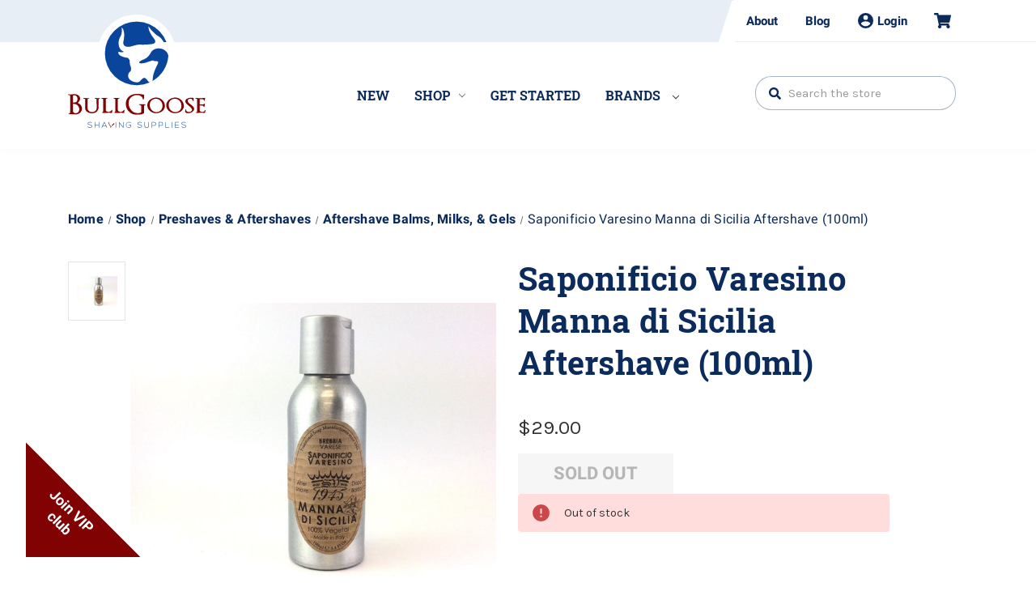

--- FILE ---
content_type: text/html; charset=UTF-8
request_url: https://bullgooseshaving.com/saponificio-varesino-manna-di-sicilia-aftershave-100ml/
body_size: 35798
content:


<!DOCTYPE html>
<html class="no-js" lang="en">
    <head>
        <!-- Google Tag Manager -->

        <script>(function(w,d,s,l,i){w[l]=w[l]||[];w[l].push({'gtm.start':
        new Date().getTime(),event:'gtm.js'});var f=d.getElementsByTagName(s)[0],
        j=d.createElement(s),dl=l!='dataLayer'?'&l='+l:'';j.async=true;j.src=
        'https://www.googletagmanager.com/gtm.js?id='+i+dl;f.parentNode.insertBefore(j,f);
        })(window,document,'script','dataLayer','GTM-K9NZHS5');</script>
        
        <!-- End Google Tag Manager -->

        <title>Saponificio Varesino Manna di Sicilia Aftershave (100ml)</title>
        <link rel="dns-prefetch preconnect" href="https://cdn11.bigcommerce.com/s-o968m7j95e" crossorigin><link rel="dns-prefetch preconnect" href="https://fonts.googleapis.com/" crossorigin><link rel="dns-prefetch preconnect" href="https://fonts.gstatic.com/" crossorigin>
        <meta property="product:price:amount" content="29" /><meta property="product:price:currency" content="USD" /><meta property="og:url" content="https://bullgooseshaving.com/saponificio-varesino-manna-di-sicilia-aftershave-100ml/" /><meta property="og:site_name" content="Bullgoose Shaving Supplies" /><meta name="keywords" content="Saponificio Varesino Manna di Sicilia Aftershave (100ml)"><meta name="description" content="Experience the luxurious scent of Saponificio Varesino Manna di Sicilia Aftershave (100ml) Elevate your post-shave routine with this exquisite product."><link rel='canonical' href='https://bullgooseshaving.com/saponificio-varesino-manna-di-sicilia-aftershave-100ml/' /><meta name='platform' content='bigcommerce.stencil' /><meta property="og:type" content="product" />
<meta property="og:title" content="Saponificio Varesino Manna di Sicilia Aftershave (100ml)" />
<meta property="og:description" content="Experience the luxurious scent of Saponificio Varesino Manna di Sicilia Aftershave (100ml) Elevate your post-shave routine with this exquisite product." />
<meta property="og:image" content="https://cdn11.bigcommerce.com/s-o968m7j95e/products/267/images/1848/Saponificio-Varesino-Manna-di-Sicilia-Aftershave-100ml_553__86303.1742056305.386.513.jpg?c=1" />
<meta property="og:availability" content="oos" />
<meta property="pinterest:richpins" content="enabled" />
        
         

        <link href="https://cdn11.bigcommerce.com/s-o968m7j95e/product_images/Bullgoose%20logo.jpg?t&#x3D;1664788538" rel="shortcut icon">
        <link rel="stylesheet" href="https://cdnjs.cloudflare.com/ajax/libs/font-awesome/4.7.0/css/font-awesome.min.css">
        <meta name="viewport" content="width=device-width, initial-scale=1">
        <script src="https://code.jquery.com/jquery-3.6.0.min.js"></script>
        <script>
            document.documentElement.className = document.documentElement.className.replace('no-js', 'js');
        </script>
        
        <script>
    function browserSupportsAllFeatures() {
        return window.Promise
            && window.fetch
            && window.URL
            && window.URLSearchParams
            && window.WeakMap
            // object-fit support
            && ('objectFit' in document.documentElement.style);
    }

    function loadScript(src) {
        var js = document.createElement('script');
        js.src = src;
        js.onerror = function () {
            console.error('Failed to load polyfill script ' + src);
        };
        document.head.appendChild(js);
    }

    if (!browserSupportsAllFeatures()) {
        loadScript('https://cdn11.bigcommerce.com/s-o968m7j95e/stencil/59affa20-3336-013b-216e-22623970ba93/e/27a326f0-cbf2-013d-c5d2-424d22338e1b/dist/theme-bundle.polyfills.js');
    }
</script>
        <script>window.consentManagerTranslations = `{"locale":"en","locales":{"consent_manager.data_collection_warning":"en","consent_manager.accept_all_cookies":"en","consent_manager.gdpr_settings":"en","consent_manager.data_collection_preferences":"en","consent_manager.manage_data_collection_preferences":"en","consent_manager.use_data_by_cookies":"en","consent_manager.data_categories_table":"en","consent_manager.allow":"en","consent_manager.accept":"en","consent_manager.deny":"en","consent_manager.dismiss":"en","consent_manager.reject_all":"en","consent_manager.category":"en","consent_manager.purpose":"en","consent_manager.functional_category":"en","consent_manager.functional_purpose":"en","consent_manager.analytics_category":"en","consent_manager.analytics_purpose":"en","consent_manager.targeting_category":"en","consent_manager.advertising_category":"en","consent_manager.advertising_purpose":"en","consent_manager.essential_category":"en","consent_manager.esential_purpose":"en","consent_manager.yes":"en","consent_manager.no":"en","consent_manager.not_available":"en","consent_manager.cancel":"en","consent_manager.save":"en","consent_manager.back_to_preferences":"en","consent_manager.close_without_changes":"en","consent_manager.unsaved_changes":"en","consent_manager.by_using":"en","consent_manager.agree_on_data_collection":"en","consent_manager.change_preferences":"en","consent_manager.cancel_dialog_title":"en","consent_manager.privacy_policy":"en","consent_manager.allow_category_tracking":"en","consent_manager.disallow_category_tracking":"en"},"translations":{"consent_manager.data_collection_warning":"We use cookies (and other similar technologies) to collect data to improve your shopping experience.","consent_manager.accept_all_cookies":"Accept All Cookies","consent_manager.gdpr_settings":"Settings","consent_manager.data_collection_preferences":"Website Data Collection Preferences","consent_manager.manage_data_collection_preferences":"Manage Website Data Collection Preferences","consent_manager.use_data_by_cookies":" uses data collected by cookies and JavaScript libraries to improve your shopping experience.","consent_manager.data_categories_table":"The table below outlines how we use this data by category. To opt out of a category of data collection, select 'No' and save your preferences.","consent_manager.allow":"Allow","consent_manager.accept":"Accept","consent_manager.deny":"Deny","consent_manager.dismiss":"Dismiss","consent_manager.reject_all":"Reject all","consent_manager.category":"Category","consent_manager.purpose":"Purpose","consent_manager.functional_category":"Functional","consent_manager.functional_purpose":"Enables enhanced functionality, such as videos and live chat. If you do not allow these, then some or all of these functions may not work properly.","consent_manager.analytics_category":"Analytics","consent_manager.analytics_purpose":"Provide statistical information on site usage, e.g., web analytics so we can improve this website over time.","consent_manager.targeting_category":"Targeting","consent_manager.advertising_category":"Advertising","consent_manager.advertising_purpose":"Used to create profiles or personalize content to enhance your shopping experience.","consent_manager.essential_category":"Essential","consent_manager.esential_purpose":"Essential for the site and any requested services to work, but do not perform any additional or secondary function.","consent_manager.yes":"Yes","consent_manager.no":"No","consent_manager.not_available":"N/A","consent_manager.cancel":"Cancel","consent_manager.save":"Save","consent_manager.back_to_preferences":"Back to Preferences","consent_manager.close_without_changes":"You have unsaved changes to your data collection preferences. Are you sure you want to close without saving?","consent_manager.unsaved_changes":"You have unsaved changes","consent_manager.by_using":"By using our website, you're agreeing to our","consent_manager.agree_on_data_collection":"By using our website, you're agreeing to the collection of data as described in our ","consent_manager.change_preferences":"You can change your preferences at any time","consent_manager.cancel_dialog_title":"Are you sure you want to cancel?","consent_manager.privacy_policy":"Privacy Policy","consent_manager.allow_category_tracking":"Allow [CATEGORY_NAME] tracking","consent_manager.disallow_category_tracking":"Disallow [CATEGORY_NAME] tracking"}}`;</script>
        <script>
            window.lazySizesConfig = window.lazySizesConfig || {};
            window.lazySizesConfig.loadMode = 1;
        </script>
        <script async src="https://cdn11.bigcommerce.com/s-o968m7j95e/stencil/59affa20-3336-013b-216e-22623970ba93/e/27a326f0-cbf2-013d-c5d2-424d22338e1b/dist/theme-bundle.head_async.js"></script>
        
        <link href="https://fonts.googleapis.com/css?family=Montserrat:700,500,400%7CKarla:400&display=block" rel="stylesheet">
        
        <link rel="preload" href="https://cdn11.bigcommerce.com/s-o968m7j95e/stencil/59affa20-3336-013b-216e-22623970ba93/e/27a326f0-cbf2-013d-c5d2-424d22338e1b/dist/theme-bundle.font.js" as="script">
        <script async src="https://cdn11.bigcommerce.com/s-o968m7j95e/stencil/59affa20-3336-013b-216e-22623970ba93/e/27a326f0-cbf2-013d-c5d2-424d22338e1b/dist/theme-bundle.font.js"></script>

        <link data-stencil-stylesheet href="https://cdn11.bigcommerce.com/s-o968m7j95e/stencil/59affa20-3336-013b-216e-22623970ba93/e/27a326f0-cbf2-013d-c5d2-424d22338e1b/css/theme-fe828f70-69c6-013e-c6b4-0e6b9a7478ce.css" rel="stylesheet">

        <!-- Start Tracking Code for analytics_siteverification -->

<meta name="facebook-domain-verification" content="3lmp7dy23hq6gf6kyo7nsh2yjmrq2c" />

<!-- End Tracking Code for analytics_siteverification -->


<script type="text/javascript" src="https://checkout-sdk.bigcommerce.com/v1/loader.js" defer></script>
<script src="https://www.google.com/recaptcha/api.js" async defer></script>
<script type="text/javascript">
var BCData = {"product_attributes":{"sku":"SVMdSAS","upc":null,"mpn":null,"gtin":null,"weight":null,"base":true,"image":null,"price":{"without_tax":{"formatted":"$29.00","value":29,"currency":"USD"},"tax_label":"Tax"},"stock":0,"instock":false,"stock_message":"Out of stock","purchasable":true,"purchasing_message":"The selected product combination is currently unavailable.","call_for_price_message":null}};
</script>
<script src='https://cdn.judge.me/widget_preloader.js' defer ></script><script>jdgm = window.jdgm || {};jdgm.SHOP_DOMAIN = 'store-o968m7j95e.mybigcommerce.com'; jdgm.PLATFORM = 'bigcommerce'; jdgm.PUBLIC_TOKEN = 'DZo0_zdsJUfHX_6iWp5KQv_utnI';</script>
<script nonce="">
(function () {
    var xmlHttp = new XMLHttpRequest();

    xmlHttp.open('POST', 'https://bes.gcp.data.bigcommerce.com/nobot');
    xmlHttp.setRequestHeader('Content-Type', 'application/json');
    xmlHttp.send('{"store_id":"1002584793","timezone_offset":"-7.0","timestamp":"2026-01-25T02:42:55.63723000Z","visit_id":"2f8209f7-e6da-4b54-b7c5-af1097b7f27c","channel_id":1}');
})();
</script>


        <link rel="preload" href="https://cdn11.bigcommerce.com/s-o968m7j95e/stencil/59affa20-3336-013b-216e-22623970ba93/e/27a326f0-cbf2-013d-c5d2-424d22338e1b/dist/theme-bundle.main.js" as="script">
        <meta name="google-site-verification" content="JPqOyLqXAYmZ0ii4nH5dWEChG8GDNRYy--vITl_xDuM" />
        <meta name="ahrefs-site-verification" content="3dc3c8ba3303d2575d1974fc3e7bb6b08b38602d52810f3461015cdffc22c30a">
    </head>
    <body>
        <svg data-src="https://cdn11.bigcommerce.com/s-o968m7j95e/stencil/59affa20-3336-013b-216e-22623970ba93/e/27a326f0-cbf2-013d-c5d2-424d22338e1b/img/icon-sprite.svg" class="icons-svg-sprite"></svg>

        <a href="#main-content" class="skip-to-main-link">Skip to main content</a>
<header class="header" role="banner">
    <div class="header-top">
        <div class="container">
            <div class="header-top-bar">
                <div class="off-sell"> 
                    <div class="top-sale">
                       <!-- <p> 30% off Gillette Platinum Blades 
                            <span>
                                <a href="/gillette-platinum-de-blades-box-of-50-blades/">Shop Now</a>
                            </span> 
                        </p> -->
                    </div>
                </div>
                <nav class="navUser">
        
    <ul class="navUser-section navUser-section--alt">
        <li class="navUser-item about">
            <a class="navUser-action"
               href="/about-us/"
            >
                About
            </a>
        </li>
        <li class="navUser-item blog-display">
            <a class="navUser-action"
               href="/blog/"
            >
                Blog
            </a>
        </li>
        <li class="navUser-item navUser-item--account">
                <a class="navUser-action"
                   href="/login.php"
                   aria-label="Sign in"
                >
                <!--<img src="/product_images/uploaded_images/account-icon.png" width="auto" height="auto" alt="user-icon" class="icon-header">-->
                <svg xmlns="http://www.w3.org/2000/svg" width="18.983" height="18.983" viewBox="0 0 18.983 18.983" class="user-login-icon">
                  <path id="account-icon" d="M12.492,3a9.492,9.492,0,1,0,9.492,9.492A9.5,9.5,0,0,0,12.492,3Zm0,2.847A2.847,2.847,0,1,1,9.644,8.695,2.844,2.844,0,0,1,12.492,5.847Zm0,13.478A6.834,6.834,0,0,1,6.8,16.269c.028-1.889,3.8-2.923,5.695-2.923s5.666,1.035,5.695,2.923a6.834,6.834,0,0,1-5.695,3.056Z" transform="translate(-3 -3)" fill="#0b2b5c"/>
                </svg>
                    Login
                </a>
        </li>
        <li class="navUser-item navUser-item--cart">
            <a class="navUser-action"
               data-cart-preview
               data-dropdown="cart-preview-dropdown"
               data-options="align:right"
               href="/cart.php"
               aria-label="Cart with 0 items"
            >
                <svg xmlns="http://www.w3.org/2000/svg" width="20.824" height="18.51" viewBox="0 0 20.824 18.51" class="cart-icon">
                  <path id="cart-icon" d="M19.093,10.893,20.8,3.374a.868.868,0,0,0-.846-1.06H5.756L5.424.694A.868.868,0,0,0,4.574,0H.868A.868.868,0,0,0,0,.868v.578a.868.868,0,0,0,.868.868H3.394L5.934,14.73a2.025,2.025,0,1,0,2.424.31h7.579a2.024,2.024,0,1,0,2.3-.376l.2-.878a.868.868,0,0,0-.846-1.06h-9.7l-.237-1.157h10.6A.868.868,0,0,0,19.093,10.893Z" fill="#0b2b5c"/>
                </svg>
                <span class="countPill cart-quantity"></span>
            </a>

            <div class="dropdown-menu" id="cart-preview-dropdown" data-dropdown-content aria-hidden="true"></div>
        </li>
    </ul>
</nav>
            </div>
        </div>
    </div>
    <div class="header-middle-bar">
        <div class="container">
            <div class="header-middle">
                <div class="logo-area">
                    <div class="header-logo">
                        <a href="https://bullgooseshaving.com/" class="header-logo__link" data-header-logo-link>Bullgoose_logo
        <div class="header-logo-image-container">
            <svg xmlns="http://www.w3.org/2000/svg" width="116.417" height="95.955" viewBox="0 0 116.417 95.955">
                  <g id="Bullgoose_logo" data-name="Bullgoose logo" transform="translate(0 5.962)">
                    <g id="Ellipse_438" data-name="Ellipse 438" transform="translate(31 0.038)" fill="#fff" stroke="#fff" stroke-width="6">
                      <circle cx="27" cy="27" r="27" stroke="none"/>
                      <circle cx="27" cy="27" r="30" fill="none"/>
                    </g>
                    <g id="Group_13" data-name="Group 13" transform="translate(0 61.157)">
                      <g id="Group_8" data-name="Group 8" transform="translate(16.587 23.758)">
                        <g id="Group_7" data-name="Group 7">
                          <path id="Path_7" data-name="Path 7" d="M512.244,737.313a1.558,1.558,0,0,0-1.457-.653c-.564,0-1.457.206-1.457.976,0,.612.66.756,1.471.907.928.179,1.89.344,1.89,1.381-.007,1.086-1.1,1.347-1.9,1.347a2.163,2.163,0,0,1-1.972-1.044l.33-.165a1.885,1.885,0,0,0,1.643.873c.591,0,1.533-.165,1.533-1.017.007-.722-.79-.88-1.581-1.031-.88-.172-1.78-.351-1.78-1.237-.021-1.017,1.038-1.333,1.828-1.333a1.85,1.85,0,0,1,1.759.818Z" transform="translate(-508.814 -736.316)" fill="#0a459c"/>
                          <path id="Path_8" data-name="Path 8" d="M547.263,741.526V739.34H544.2v2.185h-.371v-4.811h.371V739h3.065v-2.289h.371v4.811Z" transform="translate(-537.785 -736.646)" fill="#0a459c"/>
                          <path id="Path_9" data-name="Path 9" d="M581.45,741.526l-.529-1.182h-2.873l-.523,1.182h-.4l2.158-4.811h.405l2.158,4.811ZM580.777,740l-1.292-2.928L578.192,740Z" transform="translate(-565.338 -736.646)" fill="#0a459c"/>
                          <path id="Path_10" data-name="Path 10" d="M646.317,741.526v-4.811h.364v4.811Z" transform="translate(-622.588 -736.646)" fill="#0a459c"/>
                          <path id="Path_11" data-name="Path 11" d="M662.726,736.715l3.237,3.979v-3.979h.364v4.811h-.144l-3.244-3.972v3.972h-.371v-4.811Z" transform="translate(-636.035 -736.646)" fill="#0a459c"/>
                          <path id="Path_12" data-name="Path 12" d="M701.17,737.271a2.235,2.235,0,0,0-1.546-.619A2.029,2.029,0,0,0,697.5,738.8a2,2,0,0,0,2.124,2.11,2.168,2.168,0,0,0,1.464-.557V739h-1.677v-.323h2.027v1.8a2.484,2.484,0,0,1-1.814.776,2.471,2.471,0,1,1,0-4.942,2.5,2.5,0,0,1,1.76.722Z" transform="translate(-664.643 -736.316)" fill="#0a459c"/>
                          <path id="Path_13" data-name="Path 13" d="M756.379,737.313a1.557,1.557,0,0,0-1.457-.653c-.564,0-1.457.206-1.457.976,0,.612.66.756,1.471.907.928.179,1.89.344,1.89,1.381-.007,1.086-1.1,1.347-1.9,1.347a2.164,2.164,0,0,1-1.973-1.044l.33-.165a1.885,1.885,0,0,0,1.643.873c.591,0,1.532-.165,1.532-1.017.007-.722-.79-.88-1.581-1.031-.88-.172-1.78-.351-1.78-1.237-.021-1.017,1.038-1.333,1.828-1.333a1.85,1.85,0,0,1,1.759.818Z" transform="translate(-710.819 -736.316)" fill="#0a459c"/>
                          <path id="Path_14" data-name="Path 14" d="M791.606,736.715V739.7a1.843,1.843,0,1,1-3.684,0v-2.989h.364V739.7a1.479,1.479,0,1,0,2.955,0v-2.989Z" transform="translate(-739.757 -736.646)" fill="#0a459c"/>
                          <path id="Path_15" data-name="Path 15" d="M823.465,739.863v1.663h-.371v-4.811h2.11a1.574,1.574,0,0,1,0,3.148Zm0-2.8v2.467H825.2a1.234,1.234,0,0,0,0-2.467Z" transform="translate(-768.859 -736.646)" fill="#0a459c"/>
                          <path id="Path_16" data-name="Path 16" d="M857.483,739.863v1.663h-.371v-4.811h2.11a1.574,1.574,0,0,1,0,3.148Zm0-2.8v2.467h1.739a1.234,1.234,0,0,0,0-2.467Z" transform="translate(-797.007 -736.646)" fill="#0a459c"/>
                          <path id="Path_17" data-name="Path 17" d="M891.5,736.715v4.46h2.708v.351h-3.079v-4.811Z" transform="translate(-825.153 -736.646)" fill="#0a459c"/>
                          <path id="Path_18" data-name="Path 18" d="M921.043,741.526v-4.811h.364v4.811Z" transform="translate(-849.905 -736.646)" fill="#0a459c"/>
                          <path id="Path_19" data-name="Path 19" d="M937.618,738.935h2.818v.337h-2.818v1.9h3.038v.357h-3.4v-4.811h3.32v.35h-2.955Z" transform="translate(-863.319 -736.646)" fill="#0a459c"/>
                          <path id="Path_20" data-name="Path 20" d="M972.153,737.313a1.557,1.557,0,0,0-1.457-.653c-.564,0-1.457.206-1.457.976,0,.612.66.756,1.471.907.928.179,1.89.344,1.89,1.381-.007,1.086-1.1,1.347-1.9,1.347a2.163,2.163,0,0,1-1.973-1.044l.33-.165a1.885,1.885,0,0,0,1.643.873c.591,0,1.533-.165,1.533-1.017.007-.722-.791-.88-1.581-1.031-.88-.172-1.78-.351-1.78-1.237-.021-1.017,1.038-1.333,1.828-1.333a1.85,1.85,0,0,1,1.759.818Z" transform="translate(-889.358 -736.316)" fill="#0a459c"/>
                        </g>
                      </g>
                      <g id="Group_9" data-name="Group 9" transform="translate(0 0)">
                        <path id="Path_21" data-name="Path 21" d="M424.221,613.934a5.012,5.012,0,0,1-.905,1.455,5.391,5.391,0,0,1-1.352,1.088,5.166,5.166,0,0,1-1.672.607,2.952,2.952,0,0,1-.527.057q-.321.012-.71.011t-.825-.011q-.436-.011-.848-.034-.321-.023-.6-.023h-3.574l-.092-.39a6.777,6.777,0,0,0,.768-.3.991.991,0,0,0,.618-.894q.034-.344.034-.917V601.939a1.793,1.793,0,0,0-.069-.55.659.659,0,0,0-.195-.309.569.569,0,0,0-.275-.126c-.1-.015-.195-.03-.286-.046q-.3-.046-.539-.1a.738.738,0,0,1-.424-.309.148.148,0,0,1-.011-.229.31.31,0,0,1,.286-.092,5.085,5.085,0,0,0,1.283.16q.458,0,.916-.034t.939-.08q.458-.046.928-.08t1-.034a6.754,6.754,0,0,1,1.661.218,5.116,5.116,0,0,1,1.558.676,4.042,4.042,0,0,1,1.157,1.146,2.866,2.866,0,0,1,.458,1.627,3.346,3.346,0,0,1-.172,1.065,5.1,5.1,0,0,1-.458,1,6.924,6.924,0,0,1-.653.917,9.5,9.5,0,0,1-.756.8,5.955,5.955,0,0,1,1.455.7,5.3,5.3,0,0,1,1.169,1.043,4.549,4.549,0,0,1,1.042,2.933A4.477,4.477,0,0,1,424.221,613.934Zm-2.177-2.314a4.753,4.753,0,0,0-.55-1.18,5.023,5.023,0,0,0-.848-1,4.46,4.46,0,0,0-1.065-.722,3.424,3.424,0,0,0-1.272-.332q-.722-.057-1.363-.057v6.186a1.144,1.144,0,0,0,.229.7,2.27,2.27,0,0,0,.573.539,2.831,2.831,0,0,0,1.466.458,2.848,2.848,0,0,0,1.226-.264,2.9,2.9,0,0,0,.962-.722,3.317,3.317,0,0,0,.619-1.054,3.646,3.646,0,0,0,.218-1.26A4.369,4.369,0,0,0,422.044,611.62Zm-1.524-8.672a3.22,3.22,0,0,0-.515-.974,2.458,2.458,0,0,0-.825-.676,2.407,2.407,0,0,0-1.111-.252,3.618,3.618,0,0,0-1.1.16v6a9,9,0,0,0,1.5-.114,2.939,2.939,0,0,0,1.18-.458,2.236,2.236,0,0,0,.779-.951,3.832,3.832,0,0,0,.275-1.57A3.673,3.673,0,0,0,420.52,602.947Z" transform="translate(-412.692 -599.854)" fill="#800202"/>
                        <path id="Path_22" data-name="Path 22" d="M501.176,619.825a.66.66,0,0,0-.355.642v6.347a5.033,5.033,0,0,1-.435,2.119,4.959,4.959,0,0,1-1.18,1.627,5.239,5.239,0,0,1-1.753,1.042,6.186,6.186,0,0,1-2.131.367,8.431,8.431,0,0,1-1.936-.241,6.96,6.96,0,0,1-1.879-.733,4.578,4.578,0,0,1-1.421-1.249,2.913,2.913,0,0,1-.561-1.787v.023a2.1,2.1,0,0,0-.035-.389,1.784,1.784,0,0,1-.034-.321V620.49q0-.573-.286-.687a1.953,1.953,0,0,0-.561-.138q-.275-.046-.47-.069t-.241-.275q-.046-.229.275-.229h.71q1.878,0,3.781.138.206.023.206.206,0,.16-.206.183a2.422,2.422,0,0,0-.779.195.644.644,0,0,0-.321.653v3.6q0,.917-.011,1.822t-.012,1.8a2.969,2.969,0,0,0,.321,1.409,3.137,3.137,0,0,0,.848,1.02,3.672,3.672,0,0,0,1.2.619,4.872,4.872,0,0,0,2.841-.012,3.814,3.814,0,0,0,1.237-.642,3.171,3.171,0,0,0,.859-1.043,3.1,3.1,0,0,0,.321-1.443v-1.764q0-.894-.023-1.787-.023-.871-.023-1.764V620.49a.987.987,0,0,0-.08-.435.634.634,0,0,0-.195-.241.62.62,0,0,0-.264-.1l-.286-.046q-.252-.023-.47-.057a.31.31,0,0,1-.264-.286q-.046-.229.275-.229,1.031,0,2.039.023t2.016.092l.023.389A2.163,2.163,0,0,0,501.176,619.825Z" transform="translate(-474.915 -615.563)" fill="#800202"/>
                        <path id="Path_23" data-name="Path 23" d="M585.934,629.237a.633.633,0,0,0-.011.126q-.046.459-.092.905a2.23,2.23,0,0,1-.275.859.142.142,0,0,0,.092.012.145.145,0,0,1,.092.012l-.069.412q-.528-.046-1.066-.057t-1.065-.012h-1.1q-.527,0-1.077.023-.458,0-.939.011t-.94.012q-1.192,0-2.314-.069-.23-.023-.218-.218c.008-.13.088-.195.241-.195a.884.884,0,0,0,.825-.412,2.091,2.091,0,0,0,.206-.985v-9.3q0-.526-.241-.653a1.318,1.318,0,0,0-.493-.149,3.606,3.606,0,0,1-.447-.08.431.431,0,0,1-.309-.195.161.161,0,0,1,.012-.206.3.3,0,0,1,.241-.092h1.283q.344,0,.676-.011c.221-.007.447-.011.676-.011q.5,0,1.02.023a4.314,4.314,0,0,1,1,.161.182.182,0,0,1,.16.218c-.015.114-.092.172-.229.172h-.275a.9.9,0,0,0-.676.172.743.743,0,0,0-.286.63v8.547a1.6,1.6,0,0,0,.195.8,1.813,1.813,0,0,0,.5.573,2.189,2.189,0,0,0,.71.344,2.938,2.938,0,0,0,.814.115,3.351,3.351,0,0,0,1.638-.436,3.034,3.034,0,0,0,1.226-1.237.319.319,0,0,1,.321-.1c.138.023.206.088.206.195A.525.525,0,0,1,585.934,629.237Z" transform="translate(-548.399 -615.455)" fill="#800202"/>
                        <path id="Path_24" data-name="Path 24" d="M645.417,629.237a.633.633,0,0,0-.011.126q-.046.459-.092.905a2.228,2.228,0,0,1-.275.859.142.142,0,0,0,.092.012.145.145,0,0,1,.092.012l-.069.412q-.527-.046-1.065-.057t-1.065-.012h-1.1q-.527,0-1.077.023-.458,0-.939.011t-.939.012q-1.192,0-2.314-.069-.229-.023-.218-.218c.007-.13.088-.195.241-.195a.884.884,0,0,0,.825-.412,2.09,2.09,0,0,0,.206-.985v-9.3q0-.526-.241-.653a1.317,1.317,0,0,0-.493-.149,3.589,3.589,0,0,1-.447-.08.431.431,0,0,1-.31-.195.161.161,0,0,1,.012-.206.3.3,0,0,1,.24-.092h1.283q.344,0,.676-.011c.221-.007.447-.011.676-.011q.5,0,1.02.023a4.319,4.319,0,0,1,1,.161.182.182,0,0,1,.16.218c-.015.114-.092.172-.229.172h-.275a.9.9,0,0,0-.676.172.743.743,0,0,0-.286.63v8.547a1.6,1.6,0,0,0,.195.8,1.813,1.813,0,0,0,.5.573,2.188,2.188,0,0,0,.71.344,2.936,2.936,0,0,0,.813.115,3.352,3.352,0,0,0,1.638-.436,3.033,3.033,0,0,0,1.226-1.237.319.319,0,0,1,.321-.1c.137.023.206.088.206.195A.535.535,0,0,1,645.417,629.237Z" transform="translate(-597.618 -615.455)" fill="#800202"/>
                        <path id="Path_25" data-name="Path 25" d="M712.51,608.051a1.925,1.925,0,0,0-.435.206.921.921,0,0,0-.309.332,1.078,1.078,0,0,0-.115.527v5.705a.162.162,0,0,1-.114.16,4.71,4.71,0,0,1-1.2.653,8.763,8.763,0,0,1-1.363.378,10.028,10.028,0,0,1-1.421.172q-.71.034-1.352.034-1.031,0-2.016-.069a7.864,7.864,0,0,1-3.254-.951,8.775,8.775,0,0,1-2.509-2.062,9.147,9.147,0,0,1-1.6-2.83,9.71,9.71,0,0,1-.561-3.277,8.323,8.323,0,0,1,.745-3.609,7.679,7.679,0,0,1,2.016-2.635,8.614,8.614,0,0,1,2.979-1.6,12.012,12.012,0,0,1,3.632-.539,19.014,19.014,0,0,1,2.074.115q1.042.115,2.028.252.458.069.882.137t.882.115a.248.248,0,0,1,.183.069.2.2,0,0,1,.069.138v.3q0,.367-.023.951t-.092,1.146a6.783,6.783,0,0,1-.195,1.008q-.126.447-.309.539a.411.411,0,0,1-.252.011.182.182,0,0,1-.137-.149,4.181,4.181,0,0,0-.619-1.65,4.078,4.078,0,0,0-1.123-1.134,4.673,4.673,0,0,0-1.489-.653,7.048,7.048,0,0,0-1.718-.206,7.918,7.918,0,0,0-2.853.5,6.806,6.806,0,0,0-2.291,1.432,6.586,6.586,0,0,0-1.524,2.223,7.223,7.223,0,0,0-.55,2.853,7.553,7.553,0,0,0,.3,2.108,9.908,9.908,0,0,0,.814,1.982,9.061,9.061,0,0,0,1.237,1.753,9.3,9.3,0,0,0,1.569,1.4,4.023,4.023,0,0,0,.905.47,8.139,8.139,0,0,0,1.066.321,10.884,10.884,0,0,0,1.111.195,8.44,8.44,0,0,0,1.02.069,6.785,6.785,0,0,0,1.4-.149,2.422,2.422,0,0,0,1.237-.676v-5.064a.7.7,0,0,0-.286-.641,3.018,3.018,0,0,0-.607-.3q-.229-.069-.435-.126a1.862,1.862,0,0,1-.412-.172q-.183-.091-.126-.241a.249.249,0,0,1,.263-.149q1.352,0,2.692.023t2.692.091l.023.39A3.45,3.45,0,0,0,712.51,608.051Z" transform="translate(-647.32 -598.645)" fill="#800202"/>
                        <path id="Path_26" data-name="Path 26" d="M815.761,626.43A6.2,6.2,0,0,1,814,628.366a7.909,7.909,0,0,1-2.452,1.168,9.912,9.912,0,0,1-2.738.39,7.33,7.33,0,0,1-2.692-.516A7.7,7.7,0,0,1,803.789,628a7.037,7.037,0,0,1-1.627-2.119,5.791,5.791,0,0,1-.619-2.647,5.6,5.6,0,0,1,.676-2.772,6.61,6.61,0,0,1,1.764-2.051,7.914,7.914,0,0,1,2.475-1.272,9.4,9.4,0,0,1,2.83-.435,6.642,6.642,0,0,1,2.715.573,7.682,7.682,0,0,1,2.28,1.535,7.387,7.387,0,0,1,1.57,2.245,6.449,6.449,0,0,1,.584,2.7A5.2,5.2,0,0,1,815.761,626.43Zm-1.764-5a6.053,6.053,0,0,0-1.123-1.913,5.28,5.28,0,0,0-1.742-1.306,5.221,5.221,0,0,0-2.257-.481,5.973,5.973,0,0,0-2.12.367,4.815,4.815,0,0,0-1.672,1.043A4.717,4.717,0,0,0,804,620.77a5.6,5.6,0,0,0-.39,2.142,6.535,6.535,0,0,0,.413,2.314,6.1,6.1,0,0,0,1.157,1.936,5.553,5.553,0,0,0,1.776,1.329,5.241,5.241,0,0,0,2.291.493,5.7,5.7,0,0,0,2.119-.378,4.594,4.594,0,0,0,1.627-1.077,4.807,4.807,0,0,0,1.042-1.672,6.038,6.038,0,0,0,.367-2.142A6.55,6.55,0,0,0,814,621.434Z" transform="translate(-734.441 -613.587)" fill="#800202"/>
                        <path id="Path_27" data-name="Path 27" d="M908.7,626.43a6.2,6.2,0,0,1-1.764,1.936,7.905,7.905,0,0,1-2.452,1.168,9.91,9.91,0,0,1-2.738.39,7.331,7.331,0,0,1-2.692-.516A7.7,7.7,0,0,1,896.731,628a7.035,7.035,0,0,1-1.627-2.119,5.788,5.788,0,0,1-.619-2.647,5.6,5.6,0,0,1,.676-2.772,6.614,6.614,0,0,1,1.764-2.051,7.917,7.917,0,0,1,2.475-1.272,9.4,9.4,0,0,1,2.83-.435,6.642,6.642,0,0,1,2.715.573,7.683,7.683,0,0,1,2.28,1.535,7.387,7.387,0,0,1,1.57,2.245,6.451,6.451,0,0,1,.584,2.7A5.2,5.2,0,0,1,908.7,626.43Zm-1.764-5a6.049,6.049,0,0,0-1.123-1.913,5.279,5.279,0,0,0-1.741-1.306,5.222,5.222,0,0,0-2.257-.481,5.972,5.972,0,0,0-2.12.367,4.815,4.815,0,0,0-1.673,1.043,4.719,4.719,0,0,0-1.089,1.627,5.606,5.606,0,0,0-.389,2.142,6.532,6.532,0,0,0,.412,2.314,6.1,6.1,0,0,0,1.157,1.936,5.552,5.552,0,0,0,1.776,1.329,5.242,5.242,0,0,0,2.291.493,5.7,5.7,0,0,0,2.119-.378,4.6,4.6,0,0,0,1.627-1.077,4.815,4.815,0,0,0,1.042-1.672,6.041,6.041,0,0,0,.366-2.142A6.546,6.546,0,0,0,906.939,621.434Z" transform="translate(-811.344 -613.587)" fill="#800202"/>
                        <path id="Path_28" data-name="Path 28" d="M994.047,628.411a4.663,4.663,0,0,1-1.306,1.123,6.691,6.691,0,0,1-1.684.7,6.445,6.445,0,0,1-1.639.241,5.161,5.161,0,0,1-.8-.069,2.877,2.877,0,0,1-.813-.252,1.944,1.944,0,0,1-.641-.493,1.175,1.175,0,0,1-.264-.79,2.018,2.018,0,0,1,.057-.47,4.412,4.412,0,0,1,.149-.493,1.825,1.825,0,0,0,.137-.642.126.126,0,0,1,.092-.126.514.514,0,0,1,.183-.034.343.343,0,0,1,.172.046.149.149,0,0,1,.08.137v.275a1.315,1.315,0,0,0,.172.836,1.883,1.883,0,0,0,.584.6,2.682,2.682,0,0,0,.813.355,3.533,3.533,0,0,0,.882.115,3.022,3.022,0,0,0,.813-.126,3.517,3.517,0,0,0,.836-.355,2.108,2.108,0,0,0,.642-.573,1.319,1.319,0,0,0,.252-.8,1.622,1.622,0,0,0-.241-.825,5.675,5.675,0,0,0-.619-.848,8.966,8.966,0,0,0-.848-.848q-.47-.413-.951-.825-.55-.458-1.089-.939a11.677,11.677,0,0,1-.974-.974,5.186,5.186,0,0,1-.7-.985,2.132,2.132,0,0,1-.263-1.02,2,2,0,0,1,.538-1.42,4,4,0,0,1,1.318-.917,7.022,7.022,0,0,1,1.639-.493,8.85,8.85,0,0,1,1.478-.149,8.951,8.951,0,0,1,1.925.206q.252.046.206.229v.641q0,.459-.034.928a1.225,1.225,0,0,1-.309.768.326.326,0,0,1-.309.069.2.2,0,0,1-.172-.206,1.432,1.432,0,0,0-.195-.756,1.922,1.922,0,0,0-.5-.55,2.239,2.239,0,0,0-.687-.344,2.637,2.637,0,0,0-.768-.115,2.416,2.416,0,0,0-.768.126,2.293,2.293,0,0,0-.676.355,1.753,1.753,0,0,0-.481.573,1.626,1.626,0,0,0-.183.779,1.582,1.582,0,0,0,.218.779,3.915,3.915,0,0,0,.573.768,7.211,7.211,0,0,0,.791.722q.435.344.848.664.527.412,1.077.837a7.494,7.494,0,0,1,.985.9,4.851,4.851,0,0,1,.71,1.008,2.471,2.471,0,0,1-.252,2.658Z" transform="translate(-887.809 -614.136)" fill="#800202"/>
                        <path id="Path_29" data-name="Path 29" d="M1045.179,630.632l-.183.091a1.962,1.962,0,0,1-.527.046q-.39,0-.836-.012l-.848-.023q-.4-.011-.562-.012-.367,0-.733.012t-.733.011q-.825,0-1.65.011t-1.627-.034a.207.207,0,0,1,.023-.412.917.917,0,0,0,.848-.4,2.078,2.078,0,0,0,.206-1v-9.394a.547.547,0,0,0-.218-.516,1.462,1.462,0,0,0-.47-.172l-.378-.092a1.239,1.239,0,0,1-.378-.16c-.123-.061-.16-.138-.115-.229a.277.277,0,0,1,.275-.137q.206,0,.538.011c.221.008.47.011.745.011q.664.023,1.443.035t1.581.011q1.146,0,2.085-.046a5.206,5.206,0,0,0,1.26-.16.337.337,0,0,1,.275.023.165.165,0,0,1,.092.183,5.9,5.9,0,0,1-.137.8q-.092.367-.183.733a2.485,2.485,0,0,0-.069.3,1.891,1.891,0,0,1-.069.275q-.046.161-.275.16c-.153,0-.237-.061-.252-.183a1.188,1.188,0,0,0-.183-.618,1.092,1.092,0,0,0-.412-.355,1.875,1.875,0,0,0-.573-.172,4.577,4.577,0,0,0-.641-.046c-.123,0-.241,0-.355.011s-.233.011-.355.011c-.107,0-.221,0-.344.011s-.245.011-.367.011h-.412V623.6h2.75a.785.785,0,0,0,.3-.08q.183-.08.39-.149h-.023a1.157,1.157,0,0,0,.332-.252.731.731,0,0,1,.287-.206.283.283,0,0,1,.264.034.187.187,0,0,1,.08.195q-.046.3-.08.71t-.08.71q-.046.275-.091.55t-.092.6a.214.214,0,0,1-.16.161.252.252,0,0,1-.252-.046q-.275-.16-.263-.218a.494.494,0,0,0-.012-.172q-.069-.206-.149-.39a.561.561,0,0,0-.149-.229,1.1,1.1,0,0,0-.458-.149,7.129,7.129,0,0,0-.768-.08q-.424-.023-.836-.023h-.985v4.445a2.062,2.062,0,0,0,1.031.733,3.865,3.865,0,0,0,1.26.229,2.667,2.667,0,0,0,1.352-.355,1.767,1.767,0,0,0,.825-1.157.173.173,0,0,1,.114-.1.384.384,0,0,1,.183-.023.376.376,0,0,1,.172.069c.053.038.072.08.057.126Z" transform="translate(-929.248 -614.707)" fill="#800202"/>
                      </g>
                      <g id="Group_12" data-name="Group 12" transform="translate(34.025 23.758)">
                        <g id="Group_11" data-name="Group 11">
                          <g id="Group_10" data-name="Group 10">
                            <path id="Path_30" data-name="Path 30" d="M612.393,740.635s-.658.55-.693.76c-.271-.248.2-.556.34-.752a9.5,9.5,0,0,1-2.164-4.057c-.1-.34.343-.371.446-.021a8.843,8.843,0,0,0,2.02,3.782c.332-.3.625-.611.971-.926-.044-.255-.145-.39-.326-.422.456-.45,1.173-1.155,1.739-1.759.976.354-.085,1.137-.755,1.82-.366.374-1.041,1.038-1.041,1.038Z" transform="translate(-609.862 -736.316)" fill="#800202" fill-rule="evenodd"/>
                          </g>
                        </g>
                      </g>
                    </g>
                    <g id="Group_14" data-name="Group 14" transform="translate(31.185 0)">
                      <path id="Path_31" data-name="Path 31" d="M626.86,291.843c-1.627-.086-3.379,2.934-4.759,3.538s-4.66.173-7.076-1.64a4.863,4.863,0,0,1-1.726-5.091,4,4,0,0,1,1.726-2.33c.6-.259.863-3.107.086-4.4s-.69-5.005-.69-5.005a7.054,7.054,0,0,1-1.294-1.9c-10.1-1.381-8.1-5.178-8.1-5.178,3.207.777,4.559,0,4.559,0-6.127-2.5-4.919-10.1-3.02-12.893s1.036-7.732,1.036-7.732c2.848,1.985,2.33,8.629,1.553,11.65s1.122,6.213,7.766,4.056,8.543-.949,8.543-.949c2.244-.949,14.67,1.122,9.32-5.609s-4.315-10.1-4.315-10.1c.949,1.985,5.35,6.817,8.112,8.284s4.66,5.091,4.66,5.091c.77-.023,1.532-.034,2.237-.037a26.9,26.9,0,1,0-14.115,34.111l-.117-.076C629.695,295.031,628.487,291.93,626.86,291.843Z" transform="translate(-593.406 -244.254)" fill="#0a459c"/>
                      <path id="Path_32" data-name="Path 32" d="M896.842,356.378c.07.3.126.6.169.891.081-.852.127-1.715.127-2.588a26.84,26.84,0,0,0-1.878-9.9h-.094a26.845,26.845,0,0,1,1.751,9.564Q896.918,355.373,896.842,356.378Z" transform="translate(-843.093 -327.437)" fill="#fff"/>
                      <path id="Path_33" data-name="Path 33" d="M782.4,376.543a10.4,10.4,0,0,0-4.123-.781c-2.17.087-4.9.911-6.249,3.341s-3.038,4.73-5.641,5.728-3.819,1.866-4.166,2.3-.13,1.172,1.041,1.3a13.609,13.609,0,0,0,5.164-.868c1.215-.564,4.079-1.3,4.817-1.649a9.483,9.483,0,0,0,3.645.694c1.145-.091,1.562.542.868,2.267,0,0-3.086,5.714-3.781,9.364a28.34,28.34,0,0,0-.633,5.039A26.91,26.91,0,0,0,786.715,382,7.739,7.739,0,0,0,782.4,376.543Z" transform="translate(-732.965 -353.063)" fill="#0a459c"/>
                    </g>
                  </g>
                </svg>
        </div>
</a>
                    </div>
                </div>
                <div class="navPages-container" id="menu" data-menu>
                    <nav class="navPages">
    <ul class="navPages-list">
                 <li class="navPages-item navPages-item-page">
                     <a class="navPages-action"
                        href="https://bullgooseshaving.com/new/"
                        aria-label="New"
                     >
                         New
                     </a>
                 </li>
            <li class="navPages-item" category-id="24">
                <a class="navPages-action has-subMenu activePage"
   href="https://bullgooseshaving.com/shop/"
   data-collapsible="navPages-24"
>
    Shop
    <i class="icon navPages-action-moreIcon" aria-hidden="true">
        <svg><use xlink:href="#icon-chevron-down" /></svg>
    </i>
</a>
<div class="navPage-subMenu" id="navPages-24" aria-hidden="true" tabindex="-1">
    <ul class="navPage-subMenu-list">
        
            
            <li class="navPage-subMenu-item" data="0">
                    <a class="navPage-subMenu-action navPages-action"
                       href="https://bullgooseshaving.com/shop/asylum-razors/"
                       aria-label="Asylum Razors"
                    >
                        Asylum Razors
                    </a>
            </li>
            
            <li class="navPage-subMenu-item" data="1">
                    <a class="navPage-subMenu-action navPages-action has-subMenu"
                       href="https://bullgooseshaving.com/shop/blades/"
                       aria-label="Blades"
                    >
                        Blades
                        <span class="collapsible-icon-wrapper"
                            data-collapsible="navPages-61"
                            data-collapsible-disabled-breakpoint="medium"
                            data-collapsible-disabled-state="open"
                            data-collapsible-enabled-state="closed"
                        >
                            <i class="icon navPages-action-moreIcon" aria-hidden="true">
                                <svg><use xlink:href="#icon-chevron-down" /></svg>
                            </i>
                        </span>
                    </a>
                    <ul class="navPage-childList" id="navPages-61">
                        <li class="navPage-childList-item">
                            <a class="navPage-childList-action navPages-action"
                               href="https://bullgooseshaving.com/shop/blades/cartridge-blades/"
                               aria-label="Cartridge Blades"
                            >
                                Cartridge Blades
                            </a>
                        </li>
                        <li class="navPage-childList-item">
                            <a class="navPage-childList-action navPages-action"
                               href="https://bullgooseshaving.com/shop/blades/de-razor-blades/"
                               aria-label="DE Razor Blades"
                            >
                                DE Razor Blades
                            </a>
                        </li>
                        <li class="navPage-childList-item">
                            <a class="navPage-childList-action navPages-action"
                               href="https://bullgooseshaving.com/shop/blades/se-razor-blades/"
                               aria-label="SE Razor Blades"
                            >
                                SE Razor Blades
                            </a>
                        </li>
                    </ul>
            </li>
            
            <li class="navPage-subMenu-item" data="2">
                    <a class="navPage-subMenu-action navPages-action"
                       href="https://bullgooseshaving.com/shop/new-category/"
                       aria-label="Harris"
                    >
                        Harris
                    </a>
            </li>
            
            <li class="navPage-subMenu-item" data="3">
                    <a class="navPage-subMenu-action navPages-action has-subMenu"
                       href="https://bullgooseshaving.com/shop/brushes/"
                       aria-label="Brushes"
                    >
                        Brushes
                        <span class="collapsible-icon-wrapper"
                            data-collapsible="navPages-32"
                            data-collapsible-disabled-breakpoint="medium"
                            data-collapsible-disabled-state="open"
                            data-collapsible-enabled-state="closed"
                        >
                            <i class="icon navPages-action-moreIcon" aria-hidden="true">
                                <svg><use xlink:href="#icon-chevron-down" /></svg>
                            </i>
                        </span>
                    </a>
                    <ul class="navPage-childList" id="navPages-32">
                        <li class="navPage-childList-item">
                            <a class="navPage-childList-action navPages-action"
                               href="https://bullgooseshaving.com/shop/brushes/asylum-shaving-brushes/"
                               aria-label="Asylum Shaving Brushes"
                            >
                                Asylum Shaving Brushes
                            </a>
                        </li>
                        <li class="navPage-childList-item">
                            <a class="navPage-childList-action navPages-action"
                               href="https://bullgooseshaving.com/shop/brushes/mondial-1908/"
                               aria-label="Mondial 1908"
                            >
                                Mondial 1908
                            </a>
                        </li>
                        <li class="navPage-childList-item">
                            <a class="navPage-childList-action navPages-action"
                               href="https://bullgooseshaving.com/shop/brushes/simpson-synthetic-brushes/"
                               aria-label="Simpson Synthetic Brushes"
                            >
                                Simpson Synthetic Brushes
                            </a>
                        </li>
                        <li class="navPage-childList-item">
                            <a class="navPage-childList-action navPages-action"
                               href="https://bullgooseshaving.com/shop/brushes/semogue-shaving-brushes/"
                               aria-label="Semogue Shaving Brushes"
                            >
                                Semogue Shaving Brushes
                            </a>
                        </li>
                        <li class="navPage-childList-item">
                            <a class="navPage-childList-action navPages-action"
                               href="https://bullgooseshaving.com/shop/brushes/synthetic-knot-shaving-brushes/"
                               aria-label="Synthetic Knot Shaving Brushes"
                            >
                                Synthetic Knot Shaving Brushes
                            </a>
                        </li>
                        <li class="navPage-childList-item">
                            <a class="navPage-childList-action navPages-action"
                               href="https://bullgooseshaving.com/shop/brushes/boar-bristle-shaving-brushes/"
                               aria-label="Boar Bristle Shaving Brushes"
                            >
                                Boar Bristle Shaving Brushes
                            </a>
                        </li>
                    </ul>
            </li>
            
            <li class="navPage-subMenu-item" data="4">
                    <a class="navPage-subMenu-action navPages-action has-subMenu"
                       href="https://bullgooseshaving.com/shop/preshaves-aftershaves/"
                       aria-label="Preshaves &amp; Aftershaves"
                    >
                        Preshaves &amp; Aftershaves
                        <span class="collapsible-icon-wrapper"
                            data-collapsible="navPages-25"
                            data-collapsible-disabled-breakpoint="medium"
                            data-collapsible-disabled-state="open"
                            data-collapsible-enabled-state="closed"
                        >
                            <i class="icon navPages-action-moreIcon" aria-hidden="true">
                                <svg><use xlink:href="#icon-chevron-down" /></svg>
                            </i>
                        </span>
                    </a>
                    <ul class="navPage-childList" id="navPages-25">
                        <li class="navPage-childList-item">
                            <a class="navPage-childList-action navPages-action"
                               href="https://bullgooseshaving.com/shop/preshaves-aftershaves/aftershave-balms-milks-gels/"
                               aria-label="Aftershave Balms, Milks, &amp; Gels"
                            >
                                Aftershave Balms, Milks, &amp; Gels
                            </a>
                        </li>
                        <li class="navPage-childList-item">
                            <a class="navPage-childList-action navPages-action"
                               href="https://bullgooseshaving.com/shop/preshaves-aftershaves/aftershave-splashes/"
                               aria-label="Aftershave Splashes"
                            >
                                Aftershave Splashes
                            </a>
                        </li>
                        <li class="navPage-childList-item">
                            <a class="navPage-childList-action navPages-action"
                               href="https://bullgooseshaving.com/shop/preshaves-aftershaves/alum-nick-sticks/"
                               aria-label="Alum &amp; Nick Sticks"
                            >
                                Alum &amp; Nick Sticks
                            </a>
                        </li>
                        <li class="navPage-childList-item">
                            <a class="navPage-childList-action navPages-action"
                               href="https://bullgooseshaving.com/shop/preshaves-aftershaves/preshave-soaps-creams-oils/"
                               aria-label="Preshave Soaps, Creams, &amp; Oils"
                            >
                                Preshave Soaps, Creams, &amp; Oils
                            </a>
                        </li>
                    </ul>
            </li>
            
            <li class="navPage-subMenu-item" data="5">
                    <a class="navPage-subMenu-action navPages-action has-subMenu"
                       href="https://bullgooseshaving.com/shop/bath-shower/"
                       aria-label="Bath &amp; Shower"
                    >
                        Bath &amp; Shower
                        <span class="collapsible-icon-wrapper"
                            data-collapsible="navPages-47"
                            data-collapsible-disabled-breakpoint="medium"
                            data-collapsible-disabled-state="open"
                            data-collapsible-enabled-state="closed"
                        >
                            <i class="icon navPages-action-moreIcon" aria-hidden="true">
                                <svg><use xlink:href="#icon-chevron-down" /></svg>
                            </i>
                        </span>
                    </a>
                    <ul class="navPage-childList" id="navPages-47">
                        <li class="navPage-childList-item">
                            <a class="navPage-childList-action navPages-action"
                               href="https://bullgooseshaving.com/shop/bath-shower/bath-soaps-facial-washes/"
                               aria-label="Bath Soaps &amp; Facial Washes"
                            >
                                Bath Soaps &amp; Facial Washes
                            </a>
                        </li>
                        <li class="navPage-childList-item">
                            <a class="navPage-childList-action navPages-action"
                               href="https://bullgooseshaving.com/shop/bath-shower/deodorants-anti-perspirants/"
                               aria-label="Deodorants &amp; Anti-Perspirants"
                            >
                                Deodorants &amp; Anti-Perspirants
                            </a>
                        </li>
                        <li class="navPage-childList-item">
                            <a class="navPage-childList-action navPages-action"
                               href="https://bullgooseshaving.com/shop/bath-shower/hair-tonics-creams/"
                               aria-label="Hair Tonics &amp; Creams"
                            >
                                Hair Tonics &amp; Creams
                            </a>
                        </li>
                        <li class="navPage-childList-item">
                            <a class="navPage-childList-action navPages-action"
                               href="https://bullgooseshaving.com/shop/bath-shower/mens-combs-hair-brushes/"
                               aria-label="Men&#x27;s Combs &amp; Hair Brushes"
                            >
                                Men&#x27;s Combs &amp; Hair Brushes
                            </a>
                        </li>
                        <li class="navPage-childList-item">
                            <a class="navPage-childList-action navPages-action"
                               href="https://bullgooseshaving.com/shop/bath-shower/moustache-beard-products/"
                               aria-label="Moustache &amp; Beard Products"
                            >
                                Moustache &amp; Beard Products
                            </a>
                        </li>
                        <li class="navPage-childList-item">
                            <a class="navPage-childList-action navPages-action"
                               href="https://bullgooseshaving.com/shop/bath-shower/nail-clippers/"
                               aria-label="nail clippers"
                            >
                                nail clippers
                            </a>
                        </li>
                        <li class="navPage-childList-item">
                            <a class="navPage-childList-action navPages-action"
                               href="https://bullgooseshaving.com/shop/bath-shower/shampoos-shower-lotions/"
                               aria-label="Shampoos &amp; Shower Lotions"
                            >
                                Shampoos &amp; Shower Lotions
                            </a>
                        </li>
                        <li class="navPage-childList-item">
                            <a class="navPage-childList-action navPages-action"
                               href="https://bullgooseshaving.com/shop/bath-shower/talcum-powders-skincare/"
                               aria-label="Talcum Powders &amp; Skincare"
                            >
                                Talcum Powders &amp; Skincare
                            </a>
                        </li>
                    </ul>
            </li>
            
            <li class="navPage-subMenu-item" data="6">
                    <a class="navPage-subMenu-action navPages-action has-subMenu"
                       href="https://bullgooseshaving.com/shop/razors/"
                       aria-label="Razors"
                    >
                        Razors
                        <span class="collapsible-icon-wrapper"
                            data-collapsible="navPages-57"
                            data-collapsible-disabled-breakpoint="medium"
                            data-collapsible-disabled-state="open"
                            data-collapsible-enabled-state="closed"
                        >
                            <i class="icon navPages-action-moreIcon" aria-hidden="true">
                                <svg><use xlink:href="#icon-chevron-down" /></svg>
                            </i>
                        </span>
                    </a>
                    <ul class="navPage-childList" id="navPages-57">
                        <li class="navPage-childList-item">
                            <a class="navPage-childList-action navPages-action"
                               href="https://bullgooseshaving.com/shop/razors/cartridge-razors/"
                               aria-label="Cartridge Razors"
                            >
                                Cartridge Razors
                            </a>
                        </li>
                        <li class="navPage-childList-item">
                            <a class="navPage-childList-action navPages-action"
                               href="https://bullgooseshaving.com/shop/razors/double-edge-razors/"
                               aria-label="Double Edge Razors"
                            >
                                Double Edge Razors
                            </a>
                        </li>
                        <li class="navPage-childList-item">
                            <a class="navPage-childList-action navPages-action"
                               href="https://bullgooseshaving.com/shop/razors/single-edge-razors/"
                               aria-label="Single Edge Razors"
                            >
                                Single Edge Razors
                            </a>
                        </li>
                        <li class="navPage-childList-item">
                            <a class="navPage-childList-action navPages-action"
                               href="https://bullgooseshaving.com/shop/razors/barbers-razors-shavettes/"
                               aria-label="Barber&#x27;s Razors &amp; Shavettes"
                            >
                                Barber&#x27;s Razors &amp; Shavettes
                            </a>
                        </li>
                        <li class="navPage-childList-item">
                            <a class="navPage-childList-action navPages-action"
                               href="https://bullgooseshaving.com/shop/razors/razor-handles/"
                               aria-label="Razor Handles"
                            >
                                Razor Handles
                            </a>
                        </li>
                    </ul>
            </li>
            
            <li class="navPage-subMenu-item" data="7">
                    <a class="navPage-subMenu-action navPages-action has-subMenu"
                       href="https://bullgooseshaving.com/shop/soaps-creams/"
                       aria-label="Soaps &amp; Creams"
                    >
                        Soaps &amp; Creams
                        <span class="collapsible-icon-wrapper"
                            data-collapsible="navPages-29"
                            data-collapsible-disabled-breakpoint="medium"
                            data-collapsible-disabled-state="open"
                            data-collapsible-enabled-state="closed"
                        >
                            <i class="icon navPages-action-moreIcon" aria-hidden="true">
                                <svg><use xlink:href="#icon-chevron-down" /></svg>
                            </i>
                        </span>
                    </a>
                    <ul class="navPage-childList" id="navPages-29">
                        <li class="navPage-childList-item">
                            <a class="navPage-childList-action navPages-action"
                               href="https://bullgooseshaving.com/shop/soaps-creams/shaving-creams/"
                               aria-label="Shaving Creams"
                            >
                                Shaving Creams
                            </a>
                        </li>
                        <li class="navPage-childList-item">
                            <a class="navPage-childList-action navPages-action"
                               href="https://bullgooseshaving.com/shop/soaps-creams/shaving-soaps/"
                               aria-label="Shaving Soaps"
                            >
                                Shaving Soaps
                            </a>
                        </li>
                    </ul>
            </li>
            
            <li class="navPage-subMenu-item" data="8">
                    <a class="navPage-subMenu-action navPages-action has-subMenu"
                       href="https://bullgooseshaving.com/shop/colognes/"
                       aria-label="Colognes"
                    >
                        Colognes
                        <span class="collapsible-icon-wrapper"
                            data-collapsible="navPages-66"
                            data-collapsible-disabled-breakpoint="medium"
                            data-collapsible-disabled-state="open"
                            data-collapsible-enabled-state="closed"
                        >
                            <i class="icon navPages-action-moreIcon" aria-hidden="true">
                                <svg><use xlink:href="#icon-chevron-down" /></svg>
                            </i>
                        </span>
                    </a>
                    <ul class="navPage-childList" id="navPages-66">
                        <li class="navPage-childList-item">
                            <a class="navPage-childList-action navPages-action"
                               href="https://bullgooseshaving.com/shop/colognes/acca-kappa/"
                               aria-label="Acca Kappa"
                            >
                                Acca Kappa
                            </a>
                        </li>
                        <li class="navPage-childList-item">
                            <a class="navPage-childList-action navPages-action"
                               href="https://bullgooseshaving.com/shop/colognes/antiga-barbearia-de-bairro/"
                               aria-label="Antiga Barbearia de Bairro"
                            >
                                Antiga Barbearia de Bairro
                            </a>
                        </li>
                        <li class="navPage-childList-item">
                            <a class="navPage-childList-action navPages-action"
                               href="https://bullgooseshaving.com/shop/colognes/boellis-panama/"
                               aria-label="Boellis Panama"
                            >
                                Boellis Panama
                            </a>
                        </li>
                        <li class="navPage-childList-item">
                            <a class="navPage-childList-action navPages-action"
                               href="https://bullgooseshaving.com/shop/colognes/castle-forbes/"
                               aria-label="Castle Forbes"
                            >
                                Castle Forbes
                            </a>
                        </li>
                        <li class="navPage-childList-item">
                            <a class="navPage-childList-action navPages-action"
                               href="https://bullgooseshaving.com/shop/colognes/d-r-harris-colognes/"
                               aria-label="D.R. Harris Colognes"
                            >
                                D.R. Harris Colognes
                            </a>
                        </li>
                        <li class="navPage-childList-item">
                            <a class="navPage-childList-action navPages-action"
                               href="https://bullgooseshaving.com/shop/colognes/other-colognes/"
                               aria-label="Other Colognes"
                            >
                                Other Colognes
                            </a>
                        </li>
                        <li class="navPage-childList-item">
                            <a class="navPage-childList-action navPages-action"
                               href="https://bullgooseshaving.com/shop/colognes/saponificio-varesino/"
                               aria-label="Saponificio Varesino"
                            >
                                Saponificio Varesino
                            </a>
                        </li>
                    </ul>
            </li>
            
            <li class="navPage-subMenu-item" data="9">
                    <a class="navPage-subMenu-action navPages-action has-subMenu"
                       href="https://bullgooseshaving.com/shop/accessories-gifts/"
                       aria-label="Accessories &amp; Gifts"
                    >
                        Accessories &amp; Gifts
                        <span class="collapsible-icon-wrapper"
                            data-collapsible="navPages-39"
                            data-collapsible-disabled-breakpoint="medium"
                            data-collapsible-disabled-state="open"
                            data-collapsible-enabled-state="closed"
                        >
                            <i class="icon navPages-action-moreIcon" aria-hidden="true">
                                <svg><use xlink:href="#icon-chevron-down" /></svg>
                            </i>
                        </span>
                    </a>
                    <ul class="navPage-childList" id="navPages-39">
                        <li class="navPage-childList-item">
                            <a class="navPage-childList-action navPages-action"
                               href="https://bullgooseshaving.com/shop/accessories-gifts/clearance-items/"
                               aria-label="Clearance Items"
                            >
                                Clearance Items
                            </a>
                        </li>
                        <li class="navPage-childList-item">
                            <a class="navPage-childList-action navPages-action"
                               href="https://bullgooseshaving.com/shop/accessories-gifts/shaving-mugs-and-bowls/"
                               aria-label="Shaving Mugs and Bowls"
                            >
                                Shaving Mugs and Bowls
                            </a>
                        </li>
                        <li class="navPage-childList-item">
                            <a class="navPage-childList-action navPages-action"
                               href="https://bullgooseshaving.com/shop/accessories-gifts/shaving-sets-stands/"
                               aria-label="Shaving Sets &amp; Stands"
                            >
                                Shaving Sets &amp; Stands
                            </a>
                        </li>
                        <li class="navPage-childList-item">
                            <a class="navPage-childList-action navPages-action"
                               href="https://bullgooseshaving.com/shop/accessories-gifts/travel-equipment/"
                               aria-label="Travel Equipment"
                            >
                                Travel Equipment
                            </a>
                        </li>
                        <li class="navPage-childList-item">
                            <a class="navPage-childList-action navPages-action"
                               href="https://bullgooseshaving.com/shop/accessories-gifts/gifts/"
                               aria-label="Gifts"
                            >
                                Gifts
                            </a>
                        </li>
                    </ul>
            </li>
        <li class="navPage-subMenu-item">
            <a class="navPage-subMenu-action navPages-action shop-all-product"
               href="https://bullgooseshaving.com/shop/"
               aria-label="All Shop"
            >
                SHOP ALL PRODUCTS 
            </a>
        </li>
    </ul>
</div>
            </li>
            <li class="navPages-item" category-id="103">
                <a class="navPages-action"
   href="https://bullgooseshaving.com/get-started/"
   aria-label="Get Started"
>
    Get Started
</a>
            </li>
            <li class="navPages-item" category-id="109">
                <a class="navPages-action has-subMenu"
   href="https://bullgooseshaving.com/get-started-razor/"
   data-collapsible="navPages-109"
>
    Get Started Razor
    <i class="icon navPages-action-moreIcon" aria-hidden="true">
        <svg><use xlink:href="#icon-chevron-down" /></svg>
    </i>
</a>
<div class="navPage-subMenu" id="navPages-109" aria-hidden="true" tabindex="-1">
    <ul class="navPage-subMenu-list">
        
            
            <li class="navPage-subMenu-item" data="0">
                    <a class="navPage-subMenu-action navPages-action"
                       href="https://bullgooseshaving.com/get-started-razor/shield-razors/"
                       aria-label="Shield Razors"
                    >
                        Shield Razors
                    </a>
            </li>
        <li class="navPage-subMenu-item">
            <a class="navPage-subMenu-action navPages-action shop-all-product"
               href="https://bullgooseshaving.com/get-started-razor/"
               aria-label="All Get Started Razor"
            >
                SHOP ALL PRODUCTS 
            </a>
        </li>
    </ul>
</div>
            </li>
            <li class="navPages-item" category-id="110">
                <a class="navPages-action"
   href="https://bullgooseshaving.com/get-started-brushes/"
   aria-label="Get Started Brushes"
>
    Get Started Brushes
</a>
            </li>
            <li class="navPages-item" category-id="111">
                <a class="navPages-action"
   href="https://bullgooseshaving.com/get-started-soap-creams/"
   aria-label="Get Started Soap &amp; Creams"
>
    Get Started Soap &amp; Creams
</a>
            </li>
            <li class="navPages-item" category-id="112">
                <a class="navPages-action"
   href="https://bullgooseshaving.com/get-started-aftershave/"
   aria-label="Get Started Aftershave"
>
    Get Started Aftershave
</a>
            </li>
        <li class="navPages-item brands">
            <a class="navPages-action" href="javascript:void(0);">
                Brands
                <i class="icon navPages-action-moreIcon" aria-hidden="true">
                    <svg><use xlink:href="#icon-chevron-down" /></svg>
                </i>
            </a>
            <div class="navPage-subMenu">
                <ul class="navPage-subMenu-list">
                    <li class="navPage-subMenu-item">
                        <a class="navPage-subMenu-action navPages-action" href="/antica-barbieria-colla/">
                            Antica Barbieria Colla
                        </a>
                    </li>
                    <li class="navPage-subMenu-item">
                        <a class="navPage-subMenu-action navPages-action" href="/boellis-panama/">
                            Boellis Panama
                        </a>
                    </li>
                    <li class="navPage-subMenu-item">
                        <a class="navPage-subMenu-action navPages-action" href="/castle-forbes/">
                            Castle Forbes
                        </a>
                    </li>
                    <li class="navPage-subMenu-item">
                        <a class="navPage-subMenu-action navPages-action" href="/d-r-harris/">
                            D.R. Harris
                        </a>
                    </li>
                    <li class="navPage-subMenu-item">
                        <a class="navPage-subMenu-action navPages-action" href="/heinrich-l-thater/">
                            Heinrich Thater
                        </a>
                    </li>
                    <li class="navPage-subMenu-item">
                        <a class="navPage-subMenu-action navPages-action" href="/le-pere-lucien/">
                            Le Pere Lucien
                        </a>
                    </li>
                    <li class="navPage-subMenu-item">
                        <a class="navPage-subMenu-action navPages-action" href="/mergress/">
                            Mergress
                        </a>
                    </li>
                    <li class="navPage-subMenu-item">
                        <a class="navPage-subMenu-action navPages-action" href="/rocnel/">
                            Rocnel
                        </a>
                    </li>
                    <li class="navPage-subMenu-item">
                        <a class="navPage-subMenu-action navPages-action" href="/saponificio-varesino/">
                            Saponificio Varesino
                        </a>
                    </li>
                    <li class="navPage-subMenu-item">
                        <a class="navPage-subMenu-action navPages-action" href="/brands/">
                            View all brands
                        </a>
                    </li>
                </ul>
            </div>
        </li>
    </ul>
    <ul class="navPages-list navPages-list--user">
            <li class="navPages-item">
                <a class="navPages-action"
                   href="/login.php"
                   aria-label="Sign in"
                >
                    Sign in
                </a>
                    or
                    <a class="navPages-action"
                       href="/login.php?action&#x3D;create_account"
                       aria-label="Register"
                    >
                        Register
                    </a>
            </li>
    </ul>
</nav>
                </div>
                <div class="search-menu">
                    <div class="header_quickSearch" id="quickSearch" tabindex="-1" data-prevent-quick-search-close>
                        <div class="container">
    <form class="form" onsubmit="return false" data-url="/search.php" data-quick-search-form>
        <fieldset class="form-fieldset">
            <div class="form-field">
                <label class="is-srOnly" for="nav-quick-search">Search</label>
                <input class="form-input"
                       data-search-quick
                       name="nav-quick-search"
                       id="nav-quick-search"
                       data-error-message="Search field cannot be empty."
                       placeholder="Search the store"
                       autocomplete="off"
                >
            </div>
        </fieldset>
    </form>
    <section class="quickSearchResults" data-bind="html: results"></section>
    <p role="status"
       aria-live="polite"
       class="aria-description--hidden"
       data-search-aria-message-predefined-text="product results for"
    ></p>
</div>
                    </div>
                </div>
            </div>
        </div>
    </div>
    <a href="#" class="mobileMenu-toggle" data-mobile-menu-toggle="menu">
        <div class="mobileMenu-toggleIcon">Toggle menu</div>
    </a>
</header>
<div data-content-region="header_bottom--global"><div data-layout-id="6248a45d-177e-4231-8f62-988efb5c1d4c">       <div data-sub-layout-container="823cda09-2e18-478a-b046-ae426f5e396c" data-layout-name="Layout">
    <style data-container-styling="823cda09-2e18-478a-b046-ae426f5e396c">
        [data-sub-layout-container="823cda09-2e18-478a-b046-ae426f5e396c"] {
            box-sizing: border-box;
            display: flex;
            flex-wrap: wrap;
            z-index: 0;
            position: relative;
            height: ;
            padding-top: 0px;
            padding-right: 0px;
            padding-bottom: 0px;
            padding-left: 0px;
            margin-top: 0px;
            margin-right: 0px;
            margin-bottom: 0px;
            margin-left: 0px;
            border-width: 0px;
            border-style: solid;
            border-color: #333333;
        }

        [data-sub-layout-container="823cda09-2e18-478a-b046-ae426f5e396c"]:after {
            display: block;
            position: absolute;
            top: 0;
            left: 0;
            bottom: 0;
            right: 0;
            background-size: cover;
            z-index: auto;
        }
    </style>

    <div data-sub-layout="9dda858e-f864-4e2a-8ce3-25e302b685b7">
        <style data-column-styling="9dda858e-f864-4e2a-8ce3-25e302b685b7">
            [data-sub-layout="9dda858e-f864-4e2a-8ce3-25e302b685b7"] {
                display: flex;
                flex-direction: column;
                box-sizing: border-box;
                flex-basis: 100%;
                max-width: 100%;
                z-index: 0;
                position: relative;
                height: ;
                padding-top: 0px;
                padding-right: 10.5px;
                padding-bottom: 0px;
                padding-left: 10.5px;
                margin-top: 0px;
                margin-right: 0px;
                margin-bottom: 0px;
                margin-left: 0px;
                border-width: 0px;
                border-style: solid;
                border-color: #333333;
                justify-content: center;
            }
            [data-sub-layout="9dda858e-f864-4e2a-8ce3-25e302b685b7"]:after {
                display: block;
                position: absolute;
                top: 0;
                left: 0;
                bottom: 0;
                right: 0;
                background-size: cover;
                z-index: auto;
            }
            @media only screen and (max-width: 700px) {
                [data-sub-layout="9dda858e-f864-4e2a-8ce3-25e302b685b7"] {
                    flex-basis: 100%;
                    max-width: 100%;
                }
            }
        </style>
        <div data-widget-id="287e48fb-a48c-44ce-99fa-9f4ac8a18c56" data-placement-id="8ec49ab8-f648-402d-bdc7-c91496fefb2f" data-placement-status="ACTIVE"><style>
    .sd-simple-text-287e48fb-a48c-44ce-99fa-9f4ac8a18c56 {
      padding-top: 0px;
      padding-right: 0px;
      padding-bottom: 0px;
      padding-left: 0px;

      margin-top: 0px;
      margin-right: 0px;
      margin-bottom: 0px;
      margin-left: 0px;

    }

    .sd-simple-text-287e48fb-a48c-44ce-99fa-9f4ac8a18c56 * {
      margin: 0;
      padding: 0;

        color: rgba(209,67,67,1);
        font-family: inherit;
        font-weight: 500;
        font-size: 22px;
        min-height: 22px;

    }

    .sd-simple-text-287e48fb-a48c-44ce-99fa-9f4ac8a18c56 {
        text-align: center;
    }

    #sd-simple-text-editable-287e48fb-a48c-44ce-99fa-9f4ac8a18c56 {
      min-width: 14px;
      line-height: 1.5;
      display: inline-block;
    }

    #sd-simple-text-editable-287e48fb-a48c-44ce-99fa-9f4ac8a18c56[data-edit-mode="true"]:hover,
    #sd-simple-text-editable-287e48fb-a48c-44ce-99fa-9f4ac8a18c56[data-edit-mode="true"]:active,
    #sd-simple-text-editable-287e48fb-a48c-44ce-99fa-9f4ac8a18c56[data-edit-mode="true"]:focus {
      outline: 1px dashed #3C64F4;
    }

    #sd-simple-text-editable-287e48fb-a48c-44ce-99fa-9f4ac8a18c56 strong,
    #sd-simple-text-editable-287e48fb-a48c-44ce-99fa-9f4ac8a18c56 strong * {
      font-weight: bold;
    }

    #sd-simple-text-editable-287e48fb-a48c-44ce-99fa-9f4ac8a18c56 a {
      color: inherit;
    }

    @supports (color: color-mix(in srgb, #000 50%, #fff 50%)) {
      #sd-simple-text-editable-287e48fb-a48c-44ce-99fa-9f4ac8a18c56 a:hover,
      #sd-simple-text-editable-287e48fb-a48c-44ce-99fa-9f4ac8a18c56 a:active,
      #sd-simple-text-editable-287e48fb-a48c-44ce-99fa-9f4ac8a18c56 a:focus {
        color: color-mix(in srgb, currentColor 68%, white 32%);
      }
    }

    @supports not (color: color-mix(in srgb, #000 50%, #fff 50%)) {
      #sd-simple-text-editable-287e48fb-a48c-44ce-99fa-9f4ac8a18c56 a:hover,
      #sd-simple-text-editable-287e48fb-a48c-44ce-99fa-9f4ac8a18c56 a:active,
      #sd-simple-text-editable-287e48fb-a48c-44ce-99fa-9f4ac8a18c56 a:focus {
        filter: brightness(2);
      }
    }
</style>

<div class="sd-simple-text-287e48fb-a48c-44ce-99fa-9f4ac8a18c56 ">
  <div id="sd-simple-text-editable-287e48fb-a48c-44ce-99fa-9f4ac8a18c56" data-edit-mode="">
    
  </div>
</div>

</div>
    </div>
</div>

       <div data-sub-layout-container="8f7f0bbf-3bd9-4dd6-bd98-02cbaffe0712" data-layout-name="Layout">
    <style data-container-styling="8f7f0bbf-3bd9-4dd6-bd98-02cbaffe0712">
        [data-sub-layout-container="8f7f0bbf-3bd9-4dd6-bd98-02cbaffe0712"] {
            box-sizing: border-box;
            display: flex;
            flex-wrap: wrap;
            z-index: 0;
            position: relative;
            height: ;
            padding-top: 0px;
            padding-right: 0px;
            padding-bottom: 0px;
            padding-left: 0px;
            margin-top: 0px;
            margin-right: 0px;
            margin-bottom: 0px;
            margin-left: 0px;
            border-width: 0px;
            border-style: solid;
            border-color: #333333;
        }

        [data-sub-layout-container="8f7f0bbf-3bd9-4dd6-bd98-02cbaffe0712"]:after {
            display: block;
            position: absolute;
            top: 0;
            left: 0;
            bottom: 0;
            right: 0;
            background-size: cover;
            z-index: auto;
        }
    </style>

    <div data-sub-layout="ad49c043-9e1b-4828-b5b8-32a71385c7db">
        <style data-column-styling="ad49c043-9e1b-4828-b5b8-32a71385c7db">
            [data-sub-layout="ad49c043-9e1b-4828-b5b8-32a71385c7db"] {
                display: flex;
                flex-direction: column;
                box-sizing: border-box;
                flex-basis: 100%;
                max-width: 100%;
                z-index: 0;
                position: relative;
                height: ;
                background-color: rgba(255,255,255,1);
                padding-top: 5px;
                padding-right: 10px;
                padding-bottom: 5px;
                padding-left: 10px;
                margin-top: 0px;
                margin-right: 0px;
                margin-bottom: 0px;
                margin-left: 0px;
                border-width: 0px;
                border-style: solid;
                border-color: #333333;
                justify-content: center;
            }
            [data-sub-layout="ad49c043-9e1b-4828-b5b8-32a71385c7db"]:after {
                display: block;
                position: absolute;
                top: 0;
                left: 0;
                bottom: 0;
                right: 0;
                background-size: cover;
                z-index: -1;
                content: '';
            }
            @media only screen and (max-width: 700px) {
                [data-sub-layout="ad49c043-9e1b-4828-b5b8-32a71385c7db"] {
                    flex-basis: 100%;
                    max-width: 100%;
                }
            }
        </style>
    </div>
</div>

       <div data-sub-layout-container="fb453e1f-9c20-44e9-9d2f-3f4f25a19fc8" data-layout-name="Layout">
    <style data-container-styling="fb453e1f-9c20-44e9-9d2f-3f4f25a19fc8">
        [data-sub-layout-container="fb453e1f-9c20-44e9-9d2f-3f4f25a19fc8"] {
            box-sizing: border-box;
            display: flex;
            flex-wrap: wrap;
            z-index: 0;
            position: relative;
            height: ;
            padding-top: 0px;
            padding-right: 0px;
            padding-bottom: 0px;
            padding-left: 0px;
            margin-top: 0px;
            margin-right: 0px;
            margin-bottom: 0px;
            margin-left: 0px;
            border-width: 0px;
            border-style: solid;
            border-color: #333333;
        }

        [data-sub-layout-container="fb453e1f-9c20-44e9-9d2f-3f4f25a19fc8"]:after {
            display: block;
            position: absolute;
            top: 0;
            left: 0;
            bottom: 0;
            right: 0;
            background-size: cover;
            z-index: auto;
        }
    </style>

    <div data-sub-layout="a41cd8af-4d39-4b41-9599-5956037f7200">
        <style data-column-styling="a41cd8af-4d39-4b41-9599-5956037f7200">
            [data-sub-layout="a41cd8af-4d39-4b41-9599-5956037f7200"] {
                display: flex;
                flex-direction: column;
                box-sizing: border-box;
                flex-basis: 100%;
                max-width: 100%;
                z-index: 0;
                position: relative;
                height: ;
                padding-top: 2px;
                padding-right: 10.5px;
                padding-bottom: 0px;
                padding-left: 10.5px;
                margin-top: 0px;
                margin-right: 0px;
                margin-bottom: 0px;
                margin-left: 0px;
                border-width: 0px;
                border-style: solid;
                border-color: #333333;
                justify-content: center;
            }
            [data-sub-layout="a41cd8af-4d39-4b41-9599-5956037f7200"]:after {
                display: block;
                position: absolute;
                top: 0;
                left: 0;
                bottom: 0;
                right: 0;
                background-size: cover;
                z-index: auto;
            }
            @media only screen and (max-width: 700px) {
                [data-sub-layout="a41cd8af-4d39-4b41-9599-5956037f7200"] {
                    flex-basis: 100%;
                    max-width: 100%;
                }
            }
        </style>
    </div>
</div>

</div></div>
<div data-content-region="header_bottom"></div>
        <main class="body product my_ac_page" id="main-content" role="main" data-currency-code="USD">
     
    <div class="container">
            <div class="product-page-bredcrumbs"> 
        <div class="container"> 
            <nav aria-label="Breadcrumb">
    <ol class="breadcrumbs">
                <li class="breadcrumb ">
                    <a class="breadcrumb-label"
                       href="https://bullgooseshaving.com/"
                       
                    >
                        <span>Home</span>
                    </a>
                </li>
                <li class="breadcrumb ">
                    <a class="breadcrumb-label"
                       href="https://bullgooseshaving.com/shop/"
                       
                    >
                        <span>Shop</span>
                    </a>
                </li>
                <li class="breadcrumb ">
                    <a class="breadcrumb-label"
                       href="https://bullgooseshaving.com/shop/preshaves-aftershaves/"
                       
                    >
                        <span>Preshaves &amp; Aftershaves</span>
                    </a>
                </li>
                <li class="breadcrumb ">
                    <a class="breadcrumb-label"
                       href="https://bullgooseshaving.com/shop/preshaves-aftershaves/aftershave-balms-milks-gels/"
                       
                    >
                        <span>Aftershave Balms, Milks, &amp; Gels</span>
                    </a>
                </li>
                <li class="breadcrumb is-active">
                    <a class="breadcrumb-label"
                       href="https://bullgooseshaving.com/saponificio-varesino-manna-di-sicilia-aftershave-100ml/"
                       aria-current="page"
                    >
                        <span>Saponificio Varesino Manna di Sicilia Aftershave (100ml)</span>
                    </a>
                </li>
    </ol>
</nav>

<script type="application/ld+json">
{
    "@context": "https://schema.org",
    "@type": "BreadcrumbList",
    "itemListElement":
    [
        {
            "@type": "ListItem",
            "position": 1,
            "item": {
                "@id": "https://bullgooseshaving.com/",
                "name": "Home"
            }
        },
        {
            "@type": "ListItem",
            "position": 2,
            "item": {
                "@id": "https://bullgooseshaving.com/shop/",
                "name": "Shop"
            }
        },
        {
            "@type": "ListItem",
            "position": 3,
            "item": {
                "@id": "https://bullgooseshaving.com/shop/preshaves-aftershaves/",
                "name": "Preshaves & Aftershaves"
            }
        },
        {
            "@type": "ListItem",
            "position": 4,
            "item": {
                "@id": "https://bullgooseshaving.com/shop/preshaves-aftershaves/aftershave-balms-milks-gels/",
                "name": "Aftershave Balms, Milks, & Gels"
            }
        },
        {
            "@type": "ListItem",
            "position": 5,
            "item": {
                "@id": "https://bullgooseshaving.com/saponificio-varesino-manna-di-sicilia-aftershave-100ml/",
                "name": "Saponificio Varesino Manna di Sicilia Aftershave (100ml)"
            }
        }
    ]
}
</script>
        </div>
    </div>


    <div>
        <div class="productView"
>

    <div class="images-with-description">
        <div class="container">
            <div class="product-view-border-section">
                <!-- ProductImage Section -->
                <section class="productView-images" data-image-gallery>
                    <ul class="productView-thumbnails">
                            <li class="productView-thumbnail">
                                <a
                                    class="productView-thumbnail-link"
                                    href="https://cdn11.bigcommerce.com/s-o968m7j95e/images/stencil/1280x1280/products/267/1848/Saponificio-Varesino-Manna-di-Sicilia-Aftershave-100ml_553__86303.1742056305.jpg?c=1"
                                    data-image-gallery-item
                                    data-image-gallery-new-image-url="https://cdn11.bigcommerce.com/s-o968m7j95e/images/stencil/500x659/products/267/1848/Saponificio-Varesino-Manna-di-Sicilia-Aftershave-100ml_553__86303.1742056305.jpg?c=1"
                                    data-image-gallery-new-image-srcset="https://cdn11.bigcommerce.com/s-o968m7j95e/images/stencil/80w/products/267/1848/Saponificio-Varesino-Manna-di-Sicilia-Aftershave-100ml_553__86303.1742056305.jpg?c=1 80w, https://cdn11.bigcommerce.com/s-o968m7j95e/images/stencil/160w/products/267/1848/Saponificio-Varesino-Manna-di-Sicilia-Aftershave-100ml_553__86303.1742056305.jpg?c=1 160w, https://cdn11.bigcommerce.com/s-o968m7j95e/images/stencil/320w/products/267/1848/Saponificio-Varesino-Manna-di-Sicilia-Aftershave-100ml_553__86303.1742056305.jpg?c=1 320w, https://cdn11.bigcommerce.com/s-o968m7j95e/images/stencil/640w/products/267/1848/Saponificio-Varesino-Manna-di-Sicilia-Aftershave-100ml_553__86303.1742056305.jpg?c=1 640w, https://cdn11.bigcommerce.com/s-o968m7j95e/images/stencil/960w/products/267/1848/Saponificio-Varesino-Manna-di-Sicilia-Aftershave-100ml_553__86303.1742056305.jpg?c=1 960w, https://cdn11.bigcommerce.com/s-o968m7j95e/images/stencil/1280w/products/267/1848/Saponificio-Varesino-Manna-di-Sicilia-Aftershave-100ml_553__86303.1742056305.jpg?c=1 1280w, https://cdn11.bigcommerce.com/s-o968m7j95e/images/stencil/1920w/products/267/1848/Saponificio-Varesino-Manna-di-Sicilia-Aftershave-100ml_553__86303.1742056305.jpg?c=1 1920w, https://cdn11.bigcommerce.com/s-o968m7j95e/images/stencil/2560w/products/267/1848/Saponificio-Varesino-Manna-di-Sicilia-Aftershave-100ml_553__86303.1742056305.jpg?c=1 2560w"
                                    data-image-gallery-zoom-image-url="https://cdn11.bigcommerce.com/s-o968m7j95e/images/stencil/1280x1280/products/267/1848/Saponificio-Varesino-Manna-di-Sicilia-Aftershave-100ml_553__86303.1742056305.jpg?c=1"
                                >
                                <img src="https://cdn11.bigcommerce.com/s-o968m7j95e/images/stencil/50x50/products/267/1848/Saponificio-Varesino-Manna-di-Sicilia-Aftershave-100ml_553__86303.1742056305.jpg?c=1" alt="Saponificio Varesino Manna di Sicilia Aftershave (100ml)" title="Saponificio Varesino Manna di Sicilia Aftershave (100ml)" data-sizes="auto"
    srcset="https://cdn11.bigcommerce.com/s-o968m7j95e/images/stencil/80w/products/267/1848/Saponificio-Varesino-Manna-di-Sicilia-Aftershave-100ml_553__86303.1742056305.jpg?c=1"
data-srcset="https://cdn11.bigcommerce.com/s-o968m7j95e/images/stencil/80w/products/267/1848/Saponificio-Varesino-Manna-di-Sicilia-Aftershave-100ml_553__86303.1742056305.jpg?c=1 80w, https://cdn11.bigcommerce.com/s-o968m7j95e/images/stencil/160w/products/267/1848/Saponificio-Varesino-Manna-di-Sicilia-Aftershave-100ml_553__86303.1742056305.jpg?c=1 160w, https://cdn11.bigcommerce.com/s-o968m7j95e/images/stencil/320w/products/267/1848/Saponificio-Varesino-Manna-di-Sicilia-Aftershave-100ml_553__86303.1742056305.jpg?c=1 320w, https://cdn11.bigcommerce.com/s-o968m7j95e/images/stencil/640w/products/267/1848/Saponificio-Varesino-Manna-di-Sicilia-Aftershave-100ml_553__86303.1742056305.jpg?c=1 640w, https://cdn11.bigcommerce.com/s-o968m7j95e/images/stencil/960w/products/267/1848/Saponificio-Varesino-Manna-di-Sicilia-Aftershave-100ml_553__86303.1742056305.jpg?c=1 960w, https://cdn11.bigcommerce.com/s-o968m7j95e/images/stencil/1280w/products/267/1848/Saponificio-Varesino-Manna-di-Sicilia-Aftershave-100ml_553__86303.1742056305.jpg?c=1 1280w, https://cdn11.bigcommerce.com/s-o968m7j95e/images/stencil/1920w/products/267/1848/Saponificio-Varesino-Manna-di-Sicilia-Aftershave-100ml_553__86303.1742056305.jpg?c=1 1920w, https://cdn11.bigcommerce.com/s-o968m7j95e/images/stencil/2560w/products/267/1848/Saponificio-Varesino-Manna-di-Sicilia-Aftershave-100ml_553__86303.1742056305.jpg?c=1 2560w"

class="lazyload"

 />
                                </a>
                            </li>
                    </ul>
                    <figure class="productView-image"
                            data-image-gallery-main
                            data-zoom-image="https://cdn11.bigcommerce.com/s-o968m7j95e/images/stencil/1280x1280/products/267/1848/Saponificio-Varesino-Manna-di-Sicilia-Aftershave-100ml_553__86303.1742056305.jpg?c=1"
                            >
                        <div class="productView-img-container">
                                <a href="https://cdn11.bigcommerce.com/s-o968m7j95e/images/stencil/1280x1280/products/267/1848/Saponificio-Varesino-Manna-di-Sicilia-Aftershave-100ml_553__86303.1742056305.jpg?c=1"
                                    target="_blank">
                            <img src="https://cdn11.bigcommerce.com/s-o968m7j95e/images/stencil/500x659/products/267/1848/Saponificio-Varesino-Manna-di-Sicilia-Aftershave-100ml_553__86303.1742056305.jpg?c=1" alt="Saponificio Varesino Manna di Sicilia Aftershave (100ml)" title="Saponificio Varesino Manna di Sicilia Aftershave (100ml)" data-sizes="auto"
    srcset="https://cdn11.bigcommerce.com/s-o968m7j95e/images/stencil/80w/products/267/1848/Saponificio-Varesino-Manna-di-Sicilia-Aftershave-100ml_553__86303.1742056305.jpg?c=1"
data-srcset="https://cdn11.bigcommerce.com/s-o968m7j95e/images/stencil/80w/products/267/1848/Saponificio-Varesino-Manna-di-Sicilia-Aftershave-100ml_553__86303.1742056305.jpg?c=1 80w, https://cdn11.bigcommerce.com/s-o968m7j95e/images/stencil/160w/products/267/1848/Saponificio-Varesino-Manna-di-Sicilia-Aftershave-100ml_553__86303.1742056305.jpg?c=1 160w, https://cdn11.bigcommerce.com/s-o968m7j95e/images/stencil/320w/products/267/1848/Saponificio-Varesino-Manna-di-Sicilia-Aftershave-100ml_553__86303.1742056305.jpg?c=1 320w, https://cdn11.bigcommerce.com/s-o968m7j95e/images/stencil/640w/products/267/1848/Saponificio-Varesino-Manna-di-Sicilia-Aftershave-100ml_553__86303.1742056305.jpg?c=1 640w, https://cdn11.bigcommerce.com/s-o968m7j95e/images/stencil/960w/products/267/1848/Saponificio-Varesino-Manna-di-Sicilia-Aftershave-100ml_553__86303.1742056305.jpg?c=1 960w, https://cdn11.bigcommerce.com/s-o968m7j95e/images/stencil/1280w/products/267/1848/Saponificio-Varesino-Manna-di-Sicilia-Aftershave-100ml_553__86303.1742056305.jpg?c=1 1280w, https://cdn11.bigcommerce.com/s-o968m7j95e/images/stencil/1920w/products/267/1848/Saponificio-Varesino-Manna-di-Sicilia-Aftershave-100ml_553__86303.1742056305.jpg?c=1 1920w, https://cdn11.bigcommerce.com/s-o968m7j95e/images/stencil/2560w/products/267/1848/Saponificio-Varesino-Manna-di-Sicilia-Aftershave-100ml_553__86303.1742056305.jpg?c=1 2560w"

class="lazyload productView-image--default"

data-main-image />
                                </a>
                        </div>
                    </figure>
                </section>
                <!-- End -->
                <!-- ProductDetail Section -->
                <section class="productView-details product-data">
                    <div class="productView-product">
                        <h1 class="productView-title">Saponificio Varesino Manna di Sicilia Aftershave (100ml)</h1>
                        <div class='jdgm-widget jdgm-preview-badge' data-id='267'></div>
                        <div class="yotpo bottomLine"data-yotpo-product-id="267"></div>
                        <div class="productView-rating">
                        </div>
                        <div class="productView-price">
                                
        <div class="price-section price-section--withoutTax rrp-price--withoutTax" style="display: none;">
            <span>
                    MSRP:
            </span>
            <span data-product-rrp-price-without-tax class="price price--rrp">
                
            </span>
        </div>
        <div class="price-section price-section--withoutTax non-sale-price--withoutTax" style="display: none;">
            <span>
                    Was:
            </span>
            <span data-product-non-sale-price-without-tax class="price price--non-sale">
                
            </span>
        </div>
        <div class="price-section price-section--withoutTax">
            <span class="price-label" >
                
            </span>
            <span class="price-now-label" style="display: none;">
                    Now:
            </span>
            <span data-product-price-without-tax class="price price--withoutTax">$29.00</span>
        </div>
         <div class="price-section price-section--saving price" style="display: none;">
                <span class="price">(You save</span>
                <span data-product-price-saved class="price price--saving">
                    
                </span>
                <span class="price">)</span>
         </div>
                        </div>
                        
                        
                        <div class="productView-options">
                            <div class="add-to-cart-with-quantity">
                                <form class="form" method="post" action="https://bullgooseshaving.com/cart.php" enctype="multipart/form-data"
                                      data-cart-item-add>
                                    <input type="hidden" name="action" value="add">
                                    <input type="hidden" name="product_id" value="267"/>
                                    <div data-product-option-change style="display:none;">
                                        
                                    </div>
                                    <div class="form-field form-field--stock u-hiddenVisually">
                                        <label class="form-label form-label--alternate">
                                            Current Stock:
                                            <span data-product-stock></span>
                                        </label>
                                    </div>
                                    <div id="add-to-cart-wrapper" class="add-to-cart-wrapper" style="display: none">
        
        <div class="form-field form-field--increments">
                <div class="form-increment" data-quantity-change>
                    <button class="button button--icon" data-action="dec">
                        <span class="is-srOnly">Decrease Quantity of Saponificio Varesino Manna di Sicilia Aftershave (100ml)</span>
                        <svg class="icon">
                            <use xlink:href="#icon-remove"></use>
                        </svg>
                    </button>
                    <input class="form-input form-input--incrementTotal"
                           id="qty[]"
                           name="qty[]"
                           type="tel"
                           value="1"
                           data-quantity-min="0"
                           data-quantity-max="0"
                           min="1"
                           pattern="[0-9]*"
                           aria-live="polite">
                    <button class="button button--icon" data-action="inc">
                        <span class="is-srOnly">Increase Quantity of Saponificio Varesino Manna di Sicilia Aftershave (100ml)</span>
                        <svg class="icon">
                            <use xlink:href="#icon-add"></use>
                        </svg>
                    </button>
                </div>
        </div>

        <div class="form-action">
            <input
                    id="form-action-addToCart"
                    data-wait-message="Adding to cart…"
                    class="button button--primary"
                    type="submit"
                    value="Add to Cart"
            >
            <span class="product-status-message aria-description--hidden">Adding to cart… The item has been added</span>
        </div>
    
    <div class="alertBox productAttributes-message" style="display:none">
        <div class="alertBox-column alertBox-icon">
            <icon glyph="ic-success" class="icon" aria-hidden="true"><svg xmlns="http://www.w3.org/2000/svg" width="24" height="24" viewBox="0 0 24 24"><path d="M12 2C6.48 2 2 6.48 2 12s4.48 10 10 10 10-4.48 10-10S17.52 2 12 2zm1 15h-2v-2h2v2zm0-4h-2V7h2v6z"></path></svg></icon>
        </div>
        <p class="alertBox-column alertBox-message"></p>
    </div>
    
</div>
                                        <button type="submit" name="add" id="sold-out-btn" class="btn disabled" disabled="">
                                          <span id="sob">Sold Out</span>
                                        </button>        
                                            <div class="alertBox alertBox--error">
    <div class="alertBox-column alertBox-icon">
        <icon glyph="ic-error" class="icon" aria-hidden="true"><svg xmlns="http://www.w3.org/2000/svg" width="24" height="24" viewBox="0 0 24 24"><path d="M12 2C6.48 2 2 6.48 2 12s4.48 10 10 10 10-4.48 10-10S17.52 2 12 2zm1 15h-2v-2h2v2zm0-4h-2V7h2v6z"></path></svg></icon>
    </div>
    <p class="alertBox-column alertBox-message">
        <span id="alertBox-message-text">Out of stock</span>
    </p>
</div>
                                </form>
                            </div>
                                <div class="wishlist_desk">
                                    <form action="/wishlist.php?action&#x3D;add&amp;product_id&#x3D;267" class="form form-wishlist form-action wishlist" data-wishlist-add method="post">
    <ul data-dropdown-content id="wishlist-dropdown" tabindex="-1">
        <li>
            <input class="button wishlist_btn" type="submit" value="Add To List">
        </li>
    </ul>
</form>
                                </div>
                        </div>
                        <div data-content-region="product_below_price"><div data-layout-id="b0e9d2dd-7a43-4ef7-b1dd-ec2e8174c25a">       <div data-widget-id="9c651d6d-ef0a-4ae1-ba51-e12d52b845f7" data-placement-id="3c5e61c3-607d-4b34-9def-52d82e3fdfdf" data-placement-status="ACTIVE"><style media="screen">
  #banner-region-9c651d6d-ef0a-4ae1-ba51-e12d52b845f7 {
    display: block;
    width: 100%;
    max-width: 545px;
  }
</style>

<div id="banner-region-9c651d6d-ef0a-4ae1-ba51-e12d52b845f7">
  <div data-pp-message="" data-pp-style-logo-position="left" data-pp-style-logo-type="inline" data-pp-style-text-color="black" data-pp-style-text-size="12" id="paypal-commerce-proddetails-messaging-banner">
  </div>
  <script defer="" nonce="">
    (function () {
      // Price container with data-product-price-with-tax has bigger priority for product amount calculations
      const priceContainer = document.querySelector('[data-product-price-with-tax]')?.innerText
        ? document.querySelector('[data-product-price-with-tax]')
        : document.querySelector('[data-product-price-without-tax]');

      if (priceContainer) {
        renderMessageIfPossible();

        const config = {
          childList: true,    // Observe direct child elements
          subtree: true,      // Observe all descendants
          attributes: false,  // Do not observe attribute changes
        };

        const observer = new MutationObserver((mutationsList) => {
          if (mutationsList.length > 0) {
            renderMessageIfPossible();
          }
        });

        observer.observe(priceContainer, config);
      }

      function renderMessageIfPossible() {
        const amount = getPriceAmount(priceContainer.innerText)[0];

        if (amount) {
          renderMessage({ amount });
        }
      }

      function getPriceAmount(text) {
        /*
         INFO:
         - extracts a string from a pattern: [number][separator][number][separator]...
           [separator] - any symbol but a digit, including whitespaces
         */
        const pattern = /\d+(?:[^\d]\d+)+(?!\d)/g;
        const matches = text.match(pattern);
        const results = [];

        // if there are no matches
        if (!matches?.length) {
          const amount = text.replace(/[^\d]/g, '');

          if (!amount) return results;

          results.push(amount);

          return results;
        }

        matches.forEach(str => {
          const sepIndexes = [];

          for (let i = 0; i < str.length; i++) {
            // find separator index and push to array
            if (!/\d/.test(str[i])) {
              sepIndexes.push(i);
            }
          }
          if (sepIndexes.length === 0) return;
          // assume the last separator is the decimal
          const decIndex = sepIndexes[sepIndexes.length - 1];

          // cut the substr to the separator with replacing non-digit chars
          const intSubstr = str.slice(0, decIndex).replace(/[^\d]/g, '');
          // cut the substr after the separator with replacing non-digit chars
          const decSubstr = str.slice(decIndex + 1).replace(/[^\d]/g, '');

          if (!intSubstr) return;

          const amount = decSubstr ? `${intSubstr}.${decSubstr}` : intSubstr;
          // to get floating point number
          const number = parseFloat(amount);

          if (!isNaN(number)) {
            results.push(String(number));
          }
        });

        return results;
      }

      function loadScript(src, attributes) {
        return new Promise((resolve, reject) => {
          const scriptTag = document.createElement('script');

          if (attributes) {
            Object.keys(attributes)
                    .forEach(key => {
                      scriptTag.setAttribute(key, attributes[key]);
                    });
          }

          scriptTag.type = 'text/javascript';
          scriptTag.src = src;

          scriptTag.onload = () => resolve();
          scriptTag.onerror = event => {
            reject(event);
          };

          document.head.appendChild(scriptTag);
        });
      }

      function renderMessage(objectParams) {
        const paypalSdkScriptConfig = getPayPalSdkScriptConfig();

        const options = transformConfig(paypalSdkScriptConfig.options);
        const attributes = transformConfig(paypalSdkScriptConfig.attributes);

        const messageProps = { placement: 'product', ...objectParams };

        const renderPayPalMessagesComponent = (paypal) => {
          paypal.Messages(messageProps).render('#paypal-commerce-proddetails-messaging-banner');
        };

        if (options['client-id'] && options['merchant-id']) {
          if (!window.paypalMessages) {
            const paypalSdkUrl = 'https://www.paypal.com/sdk/js';
            const scriptQuery = new URLSearchParams(options).toString();
            const scriptSrc = `${paypalSdkUrl}?${scriptQuery}`;

            loadScript(scriptSrc, attributes).then(() => {
              renderPayPalMessagesComponent(window.paypalMessages);
            });
          } else {
            renderPayPalMessagesComponent(window.paypalMessages)
          }
        }
      }

      function transformConfig(config) {
        let transformedConfig = {};

        const keys = Object.keys(config);

        keys.forEach((key) => {
          const value = config[key];

          if (
                  value === undefined ||
                  value === null ||
                  value === '' ||
                  (Array.isArray(value) && value.length === 0)
          ) {
            return;
          }

          transformedConfig = {
            ...transformedConfig,
            [key]: Array.isArray(value) ? value.join(',') : value,
          };
        });

        return transformedConfig;
      }

      function getPayPalSdkScriptConfig() {
        const attributionId = 'BigCommerceInc_SP_BC_P4P';
        const currencyCode = 'USD';
        const clientId = 'AQ3RkiNHQ53oodRlTz7z-9ETC9xQNUgOLHjVDII9sgnF19qLXJzOwShAxcFW7OT7pVEF5B9bwjIArOvE';
        const merchantId = 'FERBHK8YX3644';
        const isDeveloperModeApplicable = 'false'.indexOf('true') !== -1;
        const buyerCountry = 'US';

        return {
          options: {
            'client-id': clientId,
            'merchant-id': merchantId,
            components: ['messages'],
            currency: currencyCode,
            ...(isDeveloperModeApplicable && { 'buyer-country': buyerCountry }),
          },
          attributes: {
            'data-namespace': 'paypalMessages',
            'data-partner-attribution-id': attributionId,
          },
        };
      }
    })();
  </script>
</div>
</div>
</div></div>
                    </div>
                </section>
                <!-- End -->
            </div>
        </div>
            <div class="product-description">
                <div class="description-section">
                    <div class="left">
                        
                                    <div class="image-section-left"><img src="https://cdn11.bigcommerce.com/s-o968m7j95e/images/stencil/original/products/267/1848/Saponificio-Varesino-Manna-di-Sicilia-Aftershave-100ml_553__86303.1742056305.jpg?c=1" alt="" width="100%" height="auto"></div>
                    </div>
                    <div class="description-section-right">
                        <div class="right-side-max-width">
                            <h1>Product details</h1>
                            <p><span style="font-family: arial,helvetica,sans-serif; font-size: medium;">Saponificio Varesino aftershave balm is more of an aftershave milk -somewhere in between a splash and a true balm. It absorbs quickly, is non-greasy, and is both soothing and refreshing. The Manna di Sicilia scent is complex and sophisticated and it stays close to the skin. You will have no fear of being the over cologned elevator guy but, you will be able to enjoy wafts oif the scent all day long. </span></p> <p><span style="font-family: arial,helvetica,sans-serif; font-size: medium;">The Manna di Sicilia scent is an elegant mix of Tobacco flower notes, Leather and a hard to describe warm spiciness.<br></span></p> <p><span style="font-family: arial,helvetica,sans-serif; font-size: medium;"><span style="font-size: medium;"><strong><span style="font-family: arial,helvetica,sans-serif; color: #ff0000;"></span></strong></span></span><span style="font-family: arial,helvetica,sans-serif; font-size: medium;">Product of Italy</span></p> <p><span style="font-family: arial,helvetica,sans-serif; font-size: medium;">100ml</span></p>
                        </div>
                    </div>
                </div>
            </div>
        <div class="product-review-section" style="display: none">
            <div class="container">
                <div class="heading-container">
                    <h2 class="heading-title">Product Reviews</h2>
                </div>
                <div class="review-section">
                    <ul>
                        <li>
                            <div class="panel-section">
                                <div class="stars">
                                   <span><svg xmlns="http://www.w3.org/2000/svg" width="17.269" height="16.001" viewBox="0 0 17.269 16.001">
                                      <path id="star-icon" d="M2350.58,3453.774l2.755-5.369,2.3,5.369h5.825l-4.713,4.852,1.8,5.781-6.068-3.343-5.343,3.343,2.287-6.4-5.23-4.235Z" transform="translate(-2344.192 -3448.405)" fill="#bc8b47"/>
                                    </svg>
                                    </span>
                                   <span><svg xmlns="http://www.w3.org/2000/svg" width="17.269" height="16.001" viewBox="0 0 17.269 16.001">
                                      <path id="star-icon" d="M2350.58,3453.774l2.755-5.369,2.3,5.369h5.825l-4.713,4.852,1.8,5.781-6.068-3.343-5.343,3.343,2.287-6.4-5.23-4.235Z" transform="translate(-2344.192 -3448.405)" fill="#bc8b47"/>
                                    </svg>
                                    </span>
                                   <span><svg xmlns="http://www.w3.org/2000/svg" width="17.269" height="16.001" viewBox="0 0 17.269 16.001">
                                      <path id="star-icon" d="M2350.58,3453.774l2.755-5.369,2.3,5.369h5.825l-4.713,4.852,1.8,5.781-6.068-3.343-5.343,3.343,2.287-6.4-5.23-4.235Z" transform="translate(-2344.192 -3448.405)" fill="#bc8b47"/>
                                    </svg>
                                    </span>
                                   <span><svg xmlns="http://www.w3.org/2000/svg" width="17.269" height="16.001" viewBox="0 0 17.269 16.001">
                                      <path id="star-icon" d="M2350.58,3453.774l2.755-5.369,2.3,5.369h5.825l-4.713,4.852,1.8,5.781-6.068-3.343-5.343,3.343,2.287-6.4-5.23-4.235Z" transform="translate(-2344.192 -3448.405)" fill="#bc8b47"/>
                                    </svg>
                                    </span>
                                   <span><svg xmlns="http://www.w3.org/2000/svg" width="17.269" height="16.001" viewBox="0 0 17.269 16.001">
                                      <path id="star-icon" d="M2350.58,3453.774l2.755-5.369,2.3,5.369h5.825l-4.713,4.852,1.8,5.781-6.068-3.343-5.343,3.343,2.287-6.4-5.23-4.235Z" transform="translate(-2344.192 -3448.405)" fill="#bc8b47"/>
                                    </svg>
                                    </span>
                                </div>
                                <p class="review-text">“ This razor is a great product lorem ipsum dolor sit amet, consectetur adipiscing elit. Ut viverra euismod risus, a imperdiet leo posuere eu. Sed in turpis pretium, fermentum erat eget, gravida dolor. Ut faucibus diam lorem, ut cursus risus semper a. Nulla at facilisis arcu. Mauris id massa eros. Phasellus pretium purus sit amet ante ornare feugiat lorem ipsum.”</p>
                                <h6 class="client-name">- Jeff Thompson</h6>
                                <span class="posted-date">2/6/2022</span>
                            </div>
                        </li>
                        <li>
                            <div class="panel-section">
                                <div class="stars">
                                   <span><svg xmlns="http://www.w3.org/2000/svg" width="17.269" height="16.001" viewBox="0 0 17.269 16.001">
                                      <path id="star-icon" d="M2350.58,3453.774l2.755-5.369,2.3,5.369h5.825l-4.713,4.852,1.8,5.781-6.068-3.343-5.343,3.343,2.287-6.4-5.23-4.235Z" transform="translate(-2344.192 -3448.405)" fill="#bc8b47"/>
                                    </svg>
                                    </span>
                                   <span><svg xmlns="http://www.w3.org/2000/svg" width="17.269" height="16.001" viewBox="0 0 17.269 16.001">
                                      <path id="star-icon" d="M2350.58,3453.774l2.755-5.369,2.3,5.369h5.825l-4.713,4.852,1.8,5.781-6.068-3.343-5.343,3.343,2.287-6.4-5.23-4.235Z" transform="translate(-2344.192 -3448.405)" fill="#bc8b47"/>
                                    </svg>
                                    </span>
                                   <span><svg xmlns="http://www.w3.org/2000/svg" width="17.269" height="16.001" viewBox="0 0 17.269 16.001">
                                      <path id="star-icon" d="M2350.58,3453.774l2.755-5.369,2.3,5.369h5.825l-4.713,4.852,1.8,5.781-6.068-3.343-5.343,3.343,2.287-6.4-5.23-4.235Z" transform="translate(-2344.192 -3448.405)" fill="#bc8b47"/>
                                    </svg>
                                    </span>
                                   <span><svg xmlns="http://www.w3.org/2000/svg" width="17.269" height="16.001" viewBox="0 0 17.269 16.001">
                                      <path id="star-icon" d="M2350.58,3453.774l2.755-5.369,2.3,5.369h5.825l-4.713,4.852,1.8,5.781-6.068-3.343-5.343,3.343,2.287-6.4-5.23-4.235Z" transform="translate(-2344.192 -3448.405)" fill="#bc8b47"/>
                                    </svg>
                                    </span>
                                   <span><svg xmlns="http://www.w3.org/2000/svg" width="17.269" height="16.001" viewBox="0 0 17.269 16.001">
                                      <path id="star-icon" d="M2350.58,3453.774l2.755-5.369,2.3,5.369h5.825l-4.713,4.852,1.8,5.781-6.068-3.343-5.343,3.343,2.287-6.4-5.23-4.235Z" transform="translate(-2344.192 -3448.405)" fill="#bc8b47"/>
                                    </svg>
                                    </span>
                                </div>
                                <p class="review-text">“ Love this product is lorem ipsum dolor sit amet, consectetur adipiscing elit. Ut viverra euismod risus, a imperdiet leo posuere eu. Sed in turpis pretium, fermet um erat eget, gravida dolor. Ut faucibus diam lorem, ut cursus risus semper a. Nulla at facilisis arcu. Mauris id massa eros. Phasellus pretium purus sit amet ante ornare feugiat lorem ipsum.”</p>
                                <h6 class="client-name">- Ryan Martin</h6>
                                <span class="posted-date">2/4/2022</span>
                            </div>
                        </li>
                        <li>
                            <div class="panel-section">
                                <div class="stars">
                                   <span><svg xmlns="http://www.w3.org/2000/svg" width="17.269" height="16.001" viewBox="0 0 17.269 16.001">
                                      <path id="star-icon" d="M2350.58,3453.774l2.755-5.369,2.3,5.369h5.825l-4.713,4.852,1.8,5.781-6.068-3.343-5.343,3.343,2.287-6.4-5.23-4.235Z" transform="translate(-2344.192 -3448.405)" fill="#bc8b47"/>
                                    </svg>
                                    </span>
                                   <span><svg xmlns="http://www.w3.org/2000/svg" width="17.269" height="16.001" viewBox="0 0 17.269 16.001">
                                      <path id="star-icon" d="M2350.58,3453.774l2.755-5.369,2.3,5.369h5.825l-4.713,4.852,1.8,5.781-6.068-3.343-5.343,3.343,2.287-6.4-5.23-4.235Z" transform="translate(-2344.192 -3448.405)" fill="#bc8b47"/>
                                    </svg>
                                    </span>
                                   <span><svg xmlns="http://www.w3.org/2000/svg" width="17.269" height="16.001" viewBox="0 0 17.269 16.001">
                                      <path id="star-icon" d="M2350.58,3453.774l2.755-5.369,2.3,5.369h5.825l-4.713,4.852,1.8,5.781-6.068-3.343-5.343,3.343,2.287-6.4-5.23-4.235Z" transform="translate(-2344.192 -3448.405)" fill="#bc8b47"/>
                                    </svg>
                                    </span>
                                   <span><svg xmlns="http://www.w3.org/2000/svg" width="17.269" height="16.001" viewBox="0 0 17.269 16.001">
                                      <path id="star-icon" d="M2350.58,3453.774l2.755-5.369,2.3,5.369h5.825l-4.713,4.852,1.8,5.781-6.068-3.343-5.343,3.343,2.287-6.4-5.23-4.235Z" transform="translate(-2344.192 -3448.405)" fill="#bc8b47"/>
                                    </svg>
                                    </span>
                                   <span><svg xmlns="http://www.w3.org/2000/svg" width="17.269" height="16.001" viewBox="0 0 17.269 16.001">
                                      <path id="star-icon" d="M2350.58,3453.774l2.755-5.369,2.3,5.369h5.825l-4.713,4.852,1.8,5.781-6.068-3.343-5.343,3.343,2.287-6.4-5.23-4.235Z" transform="translate(-2344.192 -3448.405)" fill="#bc8b47"/>
                                    </svg>
                                    </span>
                                </div>
                                <p class="review-text">“ This razor is a great product lorem ipsum dolor sit amet, consectetur adipiscing elit. Ut viverra euismod risus, a imperdiet leo posuere eu. Sed in turpis pretium, fermentum erat eget, gravida dolor. Ut faucibus diam lorem, ut cursus risus semper a. Nulla at facilisis arcu. Mauris id massa eros. Phasellus pretium purus sit amet ante ornare feugiat lorem ipsum.”</p>
                                <h6 class="client-name">- Jeff Thompson</h6>
                                <span class="posted-date">2/10/2022</span>
                            </div>
                        </li>
                        <li>
                            <div class="panel-section">
                                <div class="stars">
                                   <span><svg xmlns="http://www.w3.org/2000/svg" width="17.269" height="16.001" viewBox="0 0 17.269 16.001">
                                      <path id="star-icon" d="M2350.58,3453.774l2.755-5.369,2.3,5.369h5.825l-4.713,4.852,1.8,5.781-6.068-3.343-5.343,3.343,2.287-6.4-5.23-4.235Z" transform="translate(-2344.192 -3448.405)" fill="#bc8b47"/>
                                    </svg>
                                    </span>
                                   <span><svg xmlns="http://www.w3.org/2000/svg" width="17.269" height="16.001" viewBox="0 0 17.269 16.001">
                                      <path id="star-icon" d="M2350.58,3453.774l2.755-5.369,2.3,5.369h5.825l-4.713,4.852,1.8,5.781-6.068-3.343-5.343,3.343,2.287-6.4-5.23-4.235Z" transform="translate(-2344.192 -3448.405)" fill="#bc8b47"/>
                                    </svg>
                                    </span>
                                   <span><svg xmlns="http://www.w3.org/2000/svg" width="17.269" height="16.001" viewBox="0 0 17.269 16.001">
                                      <path id="star-icon" d="M2350.58,3453.774l2.755-5.369,2.3,5.369h5.825l-4.713,4.852,1.8,5.781-6.068-3.343-5.343,3.343,2.287-6.4-5.23-4.235Z" transform="translate(-2344.192 -3448.405)" fill="#bc8b47"/>
                                    </svg>
                                    </span>
                                   <span><svg xmlns="http://www.w3.org/2000/svg" width="17.269" height="16.001" viewBox="0 0 17.269 16.001">
                                      <path id="star-icon" d="M2350.58,3453.774l2.755-5.369,2.3,5.369h5.825l-4.713,4.852,1.8,5.781-6.068-3.343-5.343,3.343,2.287-6.4-5.23-4.235Z" transform="translate(-2344.192 -3448.405)" fill="#bc8b47"/>
                                    </svg>
                                    </span>
                                   <span><svg xmlns="http://www.w3.org/2000/svg" width="17.269" height="16.001" viewBox="0 0 17.269 16.001">
                                      <path id="star-icon" d="M2350.58,3453.774l2.755-5.369,2.3,5.369h5.825l-4.713,4.852,1.8,5.781-6.068-3.343-5.343,3.343,2.287-6.4-5.23-4.235Z" transform="translate(-2344.192 -3448.405)" fill="#bc8b47"/>
                                    </svg>
                                    </span>
                                </div>
                                <p class="review-text">“ Love this product is lorem ipsum dolor sit amet, consectetur adipiscing elit. Ut viverra euismod risus, a imperdiet leo posuere eu. Sed in turpis pretium, fermet um erat eget, gravida dolor. Ut faucibus diam lorem, ut cursus risus semper a. Nulla at facilisis arcu. Mauris id massa eros. Phasellus pretium purus sit amet ante ornare feugiat lorem ipsum.”</p>
                                <h6 class="client-name">- Dan Mathews</h6>
                                <span class="posted-date">2/5/2022</span>
                            </div>
                        </li>
                        <li>
                            <div class="panel-section">
                                <div class="stars">
                                   <span><svg xmlns="http://www.w3.org/2000/svg" width="17.269" height="16.001" viewBox="0 0 17.269 16.001">
                                      <path id="star-icon" d="M2350.58,3453.774l2.755-5.369,2.3,5.369h5.825l-4.713,4.852,1.8,5.781-6.068-3.343-5.343,3.343,2.287-6.4-5.23-4.235Z" transform="translate(-2344.192 -3448.405)" fill="#bc8b47"/>
                                    </svg>
                                    </span>
                                   <span><svg xmlns="http://www.w3.org/2000/svg" width="17.269" height="16.001" viewBox="0 0 17.269 16.001">
                                      <path id="star-icon" d="M2350.58,3453.774l2.755-5.369,2.3,5.369h5.825l-4.713,4.852,1.8,5.781-6.068-3.343-5.343,3.343,2.287-6.4-5.23-4.235Z" transform="translate(-2344.192 -3448.405)" fill="#bc8b47"/>
                                    </svg>
                                    </span>
                                   <span><svg xmlns="http://www.w3.org/2000/svg" width="17.269" height="16.001" viewBox="0 0 17.269 16.001">
                                      <path id="star-icon" d="M2350.58,3453.774l2.755-5.369,2.3,5.369h5.825l-4.713,4.852,1.8,5.781-6.068-3.343-5.343,3.343,2.287-6.4-5.23-4.235Z" transform="translate(-2344.192 -3448.405)" fill="#bc8b47"/>
                                    </svg>
                                    </span>
                                   <span><svg xmlns="http://www.w3.org/2000/svg" width="17.269" height="16.001" viewBox="0 0 17.269 16.001">
                                      <path id="star-icon" d="M2350.58,3453.774l2.755-5.369,2.3,5.369h5.825l-4.713,4.852,1.8,5.781-6.068-3.343-5.343,3.343,2.287-6.4-5.23-4.235Z" transform="translate(-2344.192 -3448.405)" fill="#bc8b47"/>
                                    </svg>
                                    </span>
                                   <span><svg xmlns="http://www.w3.org/2000/svg" width="17.269" height="16.001" viewBox="0 0 17.269 16.001">
                                      <path id="star-icon" d="M2350.58,3453.774l2.755-5.369,2.3,5.369h5.825l-4.713,4.852,1.8,5.781-6.068-3.343-5.343,3.343,2.287-6.4-5.23-4.235Z" transform="translate(-2344.192 -3448.405)" fill="#bc8b47"/>
                                    </svg>
                                    </span>
                                </div>
                                <p class="review-text">“ This razor is a great product lorem ipsum dolor sit amet, consectetur adipiscing elit. Ut viverra euismod risus, a imperdiet leo posuere eu. Sed in turpis pretium, fermentum erat eget, gravida dolor. Ut faucibus diam lorem, ut cursus risus semper a. Nulla at facilisis arcu. Mauris id massa eros. Phasellus pretium purus sit amet ante ornare feugiat lorem ipsum.”</p>
                                <h6 class="client-name">- John Smith</h6>
                                <span class="posted-date">2/6/2022</span>
                            </div>
                        </li>
                        <li>
                            <div class="panel-section">
                                <div class="stars">
                                   <span><svg xmlns="http://www.w3.org/2000/svg" width="17.269" height="16.001" viewBox="0 0 17.269 16.001">
                                      <path id="star-icon" d="M2350.58,3453.774l2.755-5.369,2.3,5.369h5.825l-4.713,4.852,1.8,5.781-6.068-3.343-5.343,3.343,2.287-6.4-5.23-4.235Z" transform="translate(-2344.192 -3448.405)" fill="#bc8b47"/>
                                    </svg>
                                    </span>
                                   <span><svg xmlns="http://www.w3.org/2000/svg" width="17.269" height="16.001" viewBox="0 0 17.269 16.001">
                                      <path id="star-icon" d="M2350.58,3453.774l2.755-5.369,2.3,5.369h5.825l-4.713,4.852,1.8,5.781-6.068-3.343-5.343,3.343,2.287-6.4-5.23-4.235Z" transform="translate(-2344.192 -3448.405)" fill="#bc8b47"/>
                                    </svg>
                                    </span>
                                   <span><svg xmlns="http://www.w3.org/2000/svg" width="17.269" height="16.001" viewBox="0 0 17.269 16.001">
                                      <path id="star-icon" d="M2350.58,3453.774l2.755-5.369,2.3,5.369h5.825l-4.713,4.852,1.8,5.781-6.068-3.343-5.343,3.343,2.287-6.4-5.23-4.235Z" transform="translate(-2344.192 -3448.405)" fill="#bc8b47"/>
                                    </svg>
                                    </span>
                                   <span><svg xmlns="http://www.w3.org/2000/svg" width="17.269" height="16.001" viewBox="0 0 17.269 16.001">
                                      <path id="star-icon" d="M2350.58,3453.774l2.755-5.369,2.3,5.369h5.825l-4.713,4.852,1.8,5.781-6.068-3.343-5.343,3.343,2.287-6.4-5.23-4.235Z" transform="translate(-2344.192 -3448.405)" fill="#bc8b47"/>
                                    </svg>
                                    </span>
                                   <span><svg xmlns="http://www.w3.org/2000/svg" width="17.269" height="16.001" viewBox="0 0 17.269 16.001">
                                      <path id="star-icon" d="M2350.58,3453.774l2.755-5.369,2.3,5.369h5.825l-4.713,4.852,1.8,5.781-6.068-3.343-5.343,3.343,2.287-6.4-5.23-4.235Z" transform="translate(-2344.192 -3448.405)" fill="#bc8b47"/>
                                    </svg>
                                    </span>
                                </div>
                                <p class="review-text">“ Love this product is lorem ipsum dolor sit amet, consectetur adipiscing elit. Ut viverra euismod risus, a imperdiet leo posuere eu. Sed in turpis pretium, fermet um erat eget, gravida dolor. Ut faucibus diam lorem, ut cursus risus semper a. Nulla at facilisis arcu. Mauris id massa eros. Phasellus pretium purus sit amet ante ornare feugiat lorem ipsum.”</p>
                                <h6 class="client-name">- Scott Murray</h6>
                                <span class="posted-date">2/4/2022</span>
                            </div>
                        </li>
                    </ul>
                </div>    
            </div>
        </div>
            <div class="recently-product-viewed-mobile">
                <div class="container">
                    <div class="heading-container">
                        <h2 class="heading-title">Recently Viewed</h2>
                    </div>
                    <section class="productCarousel"
    data-list-name="Related Products"
    data-slick='{
        "infinite": false,
        "mobileFirst": true,
        "slidesToShow": 2,
        "slidesToScroll": 2,
        "slide": "[data-product-slide]",
        "responsive": [
            {
                "breakpoint": 800,
                "settings": {
                    "slidesToShow": 4,
                    "slidesToScroll": 4
                }
            },
            {
                "breakpoint": 550,
                "settings": {
                    "slidesToShow": 3,
                    "slidesToScroll": 3
                }
            }
        ]
    }'
>
    <div data-product-slide class="productCarousel-slide">
        <article
    class="card
    "
    data-test="card-191"
>
    <figure class="card-figure">

        <a href="https://bullgooseshaving.com/saponificio-varesino-manna-di-sicilia-shaving-soap-beta-4-3/"
           class="card-figure__link"
           aria-label="Saponificio Varesino Manna di Sicilia Shaving Soap (Beta 4.3), $51.00

"
"
           
        >
            <div class="card-img-container">
                <img src="https://cdn11.bigcommerce.com/s-o968m7j95e/images/stencil/500x659/products/191/1804/Saponificio-Varesino-Manna-di-Sicilia-Shaving-Soap-Beta-43_1600__71323.1742056018.jpg?c=1" alt="Saponificio Varesino Manna di Sicilia Shaving Soap (Beta 4.3)" title="Saponificio Varesino Manna di Sicilia Shaving Soap (Beta 4.3)" data-sizes="auto"
    srcset="https://cdn11.bigcommerce.com/s-o968m7j95e/images/stencil/80w/products/191/1804/Saponificio-Varesino-Manna-di-Sicilia-Shaving-Soap-Beta-43_1600__71323.1742056018.jpg?c=1"
data-srcset="https://cdn11.bigcommerce.com/s-o968m7j95e/images/stencil/80w/products/191/1804/Saponificio-Varesino-Manna-di-Sicilia-Shaving-Soap-Beta-43_1600__71323.1742056018.jpg?c=1 80w, https://cdn11.bigcommerce.com/s-o968m7j95e/images/stencil/160w/products/191/1804/Saponificio-Varesino-Manna-di-Sicilia-Shaving-Soap-Beta-43_1600__71323.1742056018.jpg?c=1 160w, https://cdn11.bigcommerce.com/s-o968m7j95e/images/stencil/320w/products/191/1804/Saponificio-Varesino-Manna-di-Sicilia-Shaving-Soap-Beta-43_1600__71323.1742056018.jpg?c=1 320w, https://cdn11.bigcommerce.com/s-o968m7j95e/images/stencil/640w/products/191/1804/Saponificio-Varesino-Manna-di-Sicilia-Shaving-Soap-Beta-43_1600__71323.1742056018.jpg?c=1 640w, https://cdn11.bigcommerce.com/s-o968m7j95e/images/stencil/960w/products/191/1804/Saponificio-Varesino-Manna-di-Sicilia-Shaving-Soap-Beta-43_1600__71323.1742056018.jpg?c=1 960w, https://cdn11.bigcommerce.com/s-o968m7j95e/images/stencil/1280w/products/191/1804/Saponificio-Varesino-Manna-di-Sicilia-Shaving-Soap-Beta-43_1600__71323.1742056018.jpg?c=1 1280w, https://cdn11.bigcommerce.com/s-o968m7j95e/images/stencil/1920w/products/191/1804/Saponificio-Varesino-Manna-di-Sicilia-Shaving-Soap-Beta-43_1600__71323.1742056018.jpg?c=1 1920w, https://cdn11.bigcommerce.com/s-o968m7j95e/images/stencil/2560w/products/191/1804/Saponificio-Varesino-Manna-di-Sicilia-Shaving-Soap-Beta-43_1600__71323.1742056018.jpg?c=1 2560w"

class="lazyload card-image"

 />
            </div>
        </a>

        <figcaption class="card-figcaption">
            <!--<div class="card-figcaption-body">
                            <button type="button" class="button button--small card-figcaption-button quickview" data-product-id="191">Quick view</button>
                            <a href="https://bullgooseshaving.com/cart.php?action&#x3D;add&amp;product_id&#x3D;191" data-event-type="product-click" data-button-type="add-cart" class="button button--small card-figcaption-button">Add to Cart</a>
                            <span class="product-status-message aria-description--hidden">The item has been added</span>
            </div-->
        </figcaption>
    </figure>
    <div class="card-body">

        <div class="card-wishlist">
            <a href="javascript:void(0);" class="icon-wishlist" product-id="191" tabindex="0">
                <img src="https://cdn11.bigcommerce.com/s-rqh4gm4svm/images/stencil/original/image-manager/wishlist-icon-large.png" alt="icon-wishlist" width="32" height="31" class="without-hover">
                <img src="https://cdn11.bigcommerce.com/s-rqh4gm4svm/images/stencil/original/image-manager/wishlist-icon-hover-large.png" alt="icon-wishlist" width="32" height="31" class="with-hover">
                <form action="/wishlist.php?action&#x3D;add&amp;product_id&#x3D;191" class="form form-wishlist form-action" data-wishlist-add method="post">
                    <ul aria-hidden="true" class="wishlist-menu" data-dropdown-content id="wishlist-dropdown">
                        <li>
                            <input class="button" type="submit" value="Add to My Wish List">
                        </li>
                    </ul>
                </form>
            </a>    
        </div>

        <h3 class="card-title">
            <a aria-label="Saponificio Varesino Manna di Sicilia Shaving Soap (Beta 4.3), $51.00

"
"
               href="https://bullgooseshaving.com/saponificio-varesino-manna-di-sicilia-shaving-soap-beta-4-3/"
               
            >
                Saponificio Varesino Manna di Sicilia Shaving Soap (Beta 4.3)
            </a>
        </h3>
        <div class='jdgm-widget jdgm-preview-badge' data-id='191'></div>
        <div class="yotpo bottomLine" data-product-id="191"></div>
        <div class="card-short-description">
            <p>Saponificio Varesino comesw through again with another winning shave soap. Manna di Sicilia has tobacco flower notes but I also detect leather and a warm spiciness that I cannot put my finger on. By...</p>
        </div>
        <div class="card-text" data-test-info-type="price">
                
        <div class="price-section price-section--withoutTax rrp-price--withoutTax" style="display: none;">
            <span>
                    MSRP:
            </span>
            <span data-product-rrp-price-without-tax class="price price--rrp">
                
            </span>
        </div>
        <div class="price-section price-section--withoutTax non-sale-price--withoutTax" style="display: none;">
            <span>
                    Was:
            </span>
            <span data-product-non-sale-price-without-tax class="price price--non-sale">
                
            </span>
        </div>
        <div class="price-section price-section--withoutTax">
            <span class="price-label" >
                
            </span>
            <span class="price-now-label" style="display: none;">
                    Now:
            </span>
            <span data-product-price-without-tax class="price price--withoutTax">$51.00</span>
        </div>
        </div>
            </div>
    <div class="loadingOverlay" id="loadingOverlay-191" style="display: none;">&nbsp;</div>
</article>
    </div>
    <div data-product-slide class="productCarousel-slide">
        <article
    class="card
    "
    data-test="card-223"
>
    <figure class="card-figure">

        <a href="https://bullgooseshaving.com/saponificio-varesino-mirto-di-sardegna-aftershave-100ml/"
           class="card-figure__link"
           aria-label="Saponificio Varesino Mirto di Sardegna Aftershave (100ml), $29.00

"
"
           
        >
            <div class="card-img-container">
                <img src="https://cdn11.bigcommerce.com/s-o968m7j95e/images/stencil/500x659/products/223/1824/Saponificio-Varesino-Mirto-di-Sardegna-Aftershave-100ml_509__88640.1742056236.jpg?c=1" alt="Saponificio Varesino Mirto di Sardegna Aftershave (100ml)" title="Saponificio Varesino Mirto di Sardegna Aftershave (100ml)" data-sizes="auto"
    srcset="https://cdn11.bigcommerce.com/s-o968m7j95e/images/stencil/80w/products/223/1824/Saponificio-Varesino-Mirto-di-Sardegna-Aftershave-100ml_509__88640.1742056236.jpg?c=1"
data-srcset="https://cdn11.bigcommerce.com/s-o968m7j95e/images/stencil/80w/products/223/1824/Saponificio-Varesino-Mirto-di-Sardegna-Aftershave-100ml_509__88640.1742056236.jpg?c=1 80w, https://cdn11.bigcommerce.com/s-o968m7j95e/images/stencil/160w/products/223/1824/Saponificio-Varesino-Mirto-di-Sardegna-Aftershave-100ml_509__88640.1742056236.jpg?c=1 160w, https://cdn11.bigcommerce.com/s-o968m7j95e/images/stencil/320w/products/223/1824/Saponificio-Varesino-Mirto-di-Sardegna-Aftershave-100ml_509__88640.1742056236.jpg?c=1 320w, https://cdn11.bigcommerce.com/s-o968m7j95e/images/stencil/640w/products/223/1824/Saponificio-Varesino-Mirto-di-Sardegna-Aftershave-100ml_509__88640.1742056236.jpg?c=1 640w, https://cdn11.bigcommerce.com/s-o968m7j95e/images/stencil/960w/products/223/1824/Saponificio-Varesino-Mirto-di-Sardegna-Aftershave-100ml_509__88640.1742056236.jpg?c=1 960w, https://cdn11.bigcommerce.com/s-o968m7j95e/images/stencil/1280w/products/223/1824/Saponificio-Varesino-Mirto-di-Sardegna-Aftershave-100ml_509__88640.1742056236.jpg?c=1 1280w, https://cdn11.bigcommerce.com/s-o968m7j95e/images/stencil/1920w/products/223/1824/Saponificio-Varesino-Mirto-di-Sardegna-Aftershave-100ml_509__88640.1742056236.jpg?c=1 1920w, https://cdn11.bigcommerce.com/s-o968m7j95e/images/stencil/2560w/products/223/1824/Saponificio-Varesino-Mirto-di-Sardegna-Aftershave-100ml_509__88640.1742056236.jpg?c=1 2560w"

class="lazyload card-image"

 />
            </div>
        </a>

        <figcaption class="card-figcaption">
            <!--<div class="card-figcaption-body">
                            <button type="button" class="button button--small card-figcaption-button quickview" data-product-id="223">Quick view</button>
                            <a href="https://bullgooseshaving.com/cart.php?action&#x3D;add&amp;product_id&#x3D;223" data-event-type="product-click" data-button-type="add-cart" class="button button--small card-figcaption-button">Add to Cart</a>
                            <span class="product-status-message aria-description--hidden">The item has been added</span>
            </div-->
        </figcaption>
    </figure>
    <div class="card-body">

        <div class="card-wishlist">
            <a href="javascript:void(0);" class="icon-wishlist" product-id="223" tabindex="0">
                <img src="https://cdn11.bigcommerce.com/s-rqh4gm4svm/images/stencil/original/image-manager/wishlist-icon-large.png" alt="icon-wishlist" width="32" height="31" class="without-hover">
                <img src="https://cdn11.bigcommerce.com/s-rqh4gm4svm/images/stencil/original/image-manager/wishlist-icon-hover-large.png" alt="icon-wishlist" width="32" height="31" class="with-hover">
                <form action="/wishlist.php?action&#x3D;add&amp;product_id&#x3D;223" class="form form-wishlist form-action" data-wishlist-add method="post">
                    <ul aria-hidden="true" class="wishlist-menu" data-dropdown-content id="wishlist-dropdown">
                        <li>
                            <input class="button" type="submit" value="Add to My Wish List">
                        </li>
                    </ul>
                </form>
            </a>    
        </div>

        <h3 class="card-title">
            <a aria-label="Saponificio Varesino Mirto di Sardegna Aftershave (100ml), $29.00

"
"
               href="https://bullgooseshaving.com/saponificio-varesino-mirto-di-sardegna-aftershave-100ml/"
               
            >
                Saponificio Varesino Mirto di Sardegna Aftershave (100ml)
            </a>
        </h3>
        <div class='jdgm-widget jdgm-preview-badge' data-id='223'></div>
        <div class="yotpo bottomLine" data-product-id="223"></div>
        <div class="card-short-description">
            <p>The scent of Mirto di Sardegna harmonizes with the aromas of natural additives, creating a woody aromatic note.
100% vegetable After Shave *(shake well before use)
Mirto di Sardegna Aftershave has a...</p>
        </div>
        <div class="card-text" data-test-info-type="price">
                
        <div class="price-section price-section--withoutTax rrp-price--withoutTax" style="display: none;">
            <span>
                    MSRP:
            </span>
            <span data-product-rrp-price-without-tax class="price price--rrp">
                
            </span>
        </div>
        <div class="price-section price-section--withoutTax non-sale-price--withoutTax" style="display: none;">
            <span>
                    Was:
            </span>
            <span data-product-non-sale-price-without-tax class="price price--non-sale">
                
            </span>
        </div>
        <div class="price-section price-section--withoutTax">
            <span class="price-label" >
                
            </span>
            <span class="price-now-label" style="display: none;">
                    Now:
            </span>
            <span data-product-price-without-tax class="price price--withoutTax">$29.00</span>
        </div>
        </div>
            </div>
    <div class="loadingOverlay" id="loadingOverlay-223" style="display: none;">&nbsp;</div>
</article>
    </div>
    <div data-product-slide class="productCarousel-slide">
        <article
    class="card
    "
    data-test="card-275"
>
    <figure class="card-figure">

        <a href="https://bullgooseshaving.com/saponificio-varesino-tundra-artica-aftershave-100ml/"
           class="card-figure__link"
           aria-label="Saponificio Varesino Tundra Artica Aftershave (100ml), $29.00

"
"
           
        >
            <div class="card-img-container">
                <img src="https://cdn11.bigcommerce.com/s-o968m7j95e/images/stencil/500x659/products/275/1855/Saponificio-Varesino-Tundra-Artica-Aftershave-100ml_562__38060.1742056322.jpg?c=1" alt="Saponificio Varesino Tundra Artica Aftershave (100ml)" title="Saponificio Varesino Tundra Artica Aftershave (100ml)" data-sizes="auto"
    srcset="https://cdn11.bigcommerce.com/s-o968m7j95e/images/stencil/80w/products/275/1855/Saponificio-Varesino-Tundra-Artica-Aftershave-100ml_562__38060.1742056322.jpg?c=1"
data-srcset="https://cdn11.bigcommerce.com/s-o968m7j95e/images/stencil/80w/products/275/1855/Saponificio-Varesino-Tundra-Artica-Aftershave-100ml_562__38060.1742056322.jpg?c=1 80w, https://cdn11.bigcommerce.com/s-o968m7j95e/images/stencil/160w/products/275/1855/Saponificio-Varesino-Tundra-Artica-Aftershave-100ml_562__38060.1742056322.jpg?c=1 160w, https://cdn11.bigcommerce.com/s-o968m7j95e/images/stencil/320w/products/275/1855/Saponificio-Varesino-Tundra-Artica-Aftershave-100ml_562__38060.1742056322.jpg?c=1 320w, https://cdn11.bigcommerce.com/s-o968m7j95e/images/stencil/640w/products/275/1855/Saponificio-Varesino-Tundra-Artica-Aftershave-100ml_562__38060.1742056322.jpg?c=1 640w, https://cdn11.bigcommerce.com/s-o968m7j95e/images/stencil/960w/products/275/1855/Saponificio-Varesino-Tundra-Artica-Aftershave-100ml_562__38060.1742056322.jpg?c=1 960w, https://cdn11.bigcommerce.com/s-o968m7j95e/images/stencil/1280w/products/275/1855/Saponificio-Varesino-Tundra-Artica-Aftershave-100ml_562__38060.1742056322.jpg?c=1 1280w, https://cdn11.bigcommerce.com/s-o968m7j95e/images/stencil/1920w/products/275/1855/Saponificio-Varesino-Tundra-Artica-Aftershave-100ml_562__38060.1742056322.jpg?c=1 1920w, https://cdn11.bigcommerce.com/s-o968m7j95e/images/stencil/2560w/products/275/1855/Saponificio-Varesino-Tundra-Artica-Aftershave-100ml_562__38060.1742056322.jpg?c=1 2560w"

class="lazyload card-image"

 />
            </div>
        </a>

        <figcaption class="card-figcaption">
            <!--<div class="card-figcaption-body">
                            <button type="button" class="button button--small card-figcaption-button quickview" data-product-id="275">Quick view</button>
                            <a href="https://bullgooseshaving.com/cart.php?action&#x3D;add&amp;product_id&#x3D;275" data-event-type="product-click" data-button-type="add-cart" class="button button--small card-figcaption-button">Add to Cart</a>
                            <span class="product-status-message aria-description--hidden">The item has been added</span>
            </div-->
        </figcaption>
    </figure>
    <div class="card-body">

        <div class="card-wishlist">
            <a href="javascript:void(0);" class="icon-wishlist" product-id="275" tabindex="0">
                <img src="https://cdn11.bigcommerce.com/s-rqh4gm4svm/images/stencil/original/image-manager/wishlist-icon-large.png" alt="icon-wishlist" width="32" height="31" class="without-hover">
                <img src="https://cdn11.bigcommerce.com/s-rqh4gm4svm/images/stencil/original/image-manager/wishlist-icon-hover-large.png" alt="icon-wishlist" width="32" height="31" class="with-hover">
                <form action="/wishlist.php?action&#x3D;add&amp;product_id&#x3D;275" class="form form-wishlist form-action" data-wishlist-add method="post">
                    <ul aria-hidden="true" class="wishlist-menu" data-dropdown-content id="wishlist-dropdown">
                        <li>
                            <input class="button" type="submit" value="Add to My Wish List">
                        </li>
                    </ul>
                </form>
            </a>    
        </div>

        <h3 class="card-title">
            <a aria-label="Saponificio Varesino Tundra Artica Aftershave (100ml), $29.00

"
"
               href="https://bullgooseshaving.com/saponificio-varesino-tundra-artica-aftershave-100ml/"
               
            >
                Saponificio Varesino Tundra Artica Aftershave (100ml)
            </a>
        </h3>
        <div class='jdgm-widget jdgm-preview-badge' data-id='275'></div>
        <div class="yotpo bottomLine" data-product-id="275"></div>
        <div class="card-short-description">
            <p> Tundra Artica, the most recent release by Saponificio Varesino (November 2015) is very soothing and is a great fall/winter scent. Pairs perfectly with the Tundra Artica shaving soap. Scent...</p>
        </div>
        <div class="card-text" data-test-info-type="price">
                
        <div class="price-section price-section--withoutTax rrp-price--withoutTax" style="display: none;">
            <span>
                    MSRP:
            </span>
            <span data-product-rrp-price-without-tax class="price price--rrp">
                
            </span>
        </div>
        <div class="price-section price-section--withoutTax non-sale-price--withoutTax" style="display: none;">
            <span>
                    Was:
            </span>
            <span data-product-non-sale-price-without-tax class="price price--non-sale">
                
            </span>
        </div>
        <div class="price-section price-section--withoutTax">
            <span class="price-label" >
                
            </span>
            <span class="price-now-label" style="display: none;">
                    Now:
            </span>
            <span data-product-price-without-tax class="price price--withoutTax">$29.00</span>
        </div>
        </div>
            </div>
    <div class="loadingOverlay" id="loadingOverlay-275" style="display: none;">&nbsp;</div>
</article>
    </div>
    <div data-product-slide class="productCarousel-slide">
        <article
    class="card
    "
    data-test="card-258"
>
    <figure class="card-figure">

        <a href="https://bullgooseshaving.com/saponificio-varesino-aftershave-balm-dolomiti-100ml/"
           class="card-figure__link"
           aria-label="Saponificio Varesino Aftershave Balm -Dolomiti (100ml), $29.00

"
"
           
        >
            <div class="card-img-container">
                <img src="https://cdn11.bigcommerce.com/s-o968m7j95e/images/stencil/500x659/products/258/1842/Saponificio-Varesino-Aftershave-Balm-Dolomiti-100ml_1737__71770.1742056279.jpg?c=1" alt="Saponificio Varesino Aftershave Balm -Dolomiti (100ml)" title="Saponificio Varesino Aftershave Balm -Dolomiti (100ml)" data-sizes="auto"
    srcset="https://cdn11.bigcommerce.com/s-o968m7j95e/images/stencil/80w/products/258/1842/Saponificio-Varesino-Aftershave-Balm-Dolomiti-100ml_1737__71770.1742056279.jpg?c=1"
data-srcset="https://cdn11.bigcommerce.com/s-o968m7j95e/images/stencil/80w/products/258/1842/Saponificio-Varesino-Aftershave-Balm-Dolomiti-100ml_1737__71770.1742056279.jpg?c=1 80w, https://cdn11.bigcommerce.com/s-o968m7j95e/images/stencil/160w/products/258/1842/Saponificio-Varesino-Aftershave-Balm-Dolomiti-100ml_1737__71770.1742056279.jpg?c=1 160w, https://cdn11.bigcommerce.com/s-o968m7j95e/images/stencil/320w/products/258/1842/Saponificio-Varesino-Aftershave-Balm-Dolomiti-100ml_1737__71770.1742056279.jpg?c=1 320w, https://cdn11.bigcommerce.com/s-o968m7j95e/images/stencil/640w/products/258/1842/Saponificio-Varesino-Aftershave-Balm-Dolomiti-100ml_1737__71770.1742056279.jpg?c=1 640w, https://cdn11.bigcommerce.com/s-o968m7j95e/images/stencil/960w/products/258/1842/Saponificio-Varesino-Aftershave-Balm-Dolomiti-100ml_1737__71770.1742056279.jpg?c=1 960w, https://cdn11.bigcommerce.com/s-o968m7j95e/images/stencil/1280w/products/258/1842/Saponificio-Varesino-Aftershave-Balm-Dolomiti-100ml_1737__71770.1742056279.jpg?c=1 1280w, https://cdn11.bigcommerce.com/s-o968m7j95e/images/stencil/1920w/products/258/1842/Saponificio-Varesino-Aftershave-Balm-Dolomiti-100ml_1737__71770.1742056279.jpg?c=1 1920w, https://cdn11.bigcommerce.com/s-o968m7j95e/images/stencil/2560w/products/258/1842/Saponificio-Varesino-Aftershave-Balm-Dolomiti-100ml_1737__71770.1742056279.jpg?c=1 2560w"

class="lazyload card-image"

 />
            </div>
        </a>

        <figcaption class="card-figcaption">
            <!--<div class="card-figcaption-body">
                            <button type="button" class="button button--small card-figcaption-button quickview" data-product-id="258">Quick view</button>
                            <a href="https://bullgooseshaving.com/cart.php?action&#x3D;add&amp;product_id&#x3D;258" data-event-type="product-click" data-button-type="add-cart" class="button button--small card-figcaption-button">Add to Cart</a>
                            <span class="product-status-message aria-description--hidden">The item has been added</span>
            </div-->
        </figcaption>
    </figure>
    <div class="card-body">

        <div class="card-wishlist">
            <a href="javascript:void(0);" class="icon-wishlist" product-id="258" tabindex="0">
                <img src="https://cdn11.bigcommerce.com/s-rqh4gm4svm/images/stencil/original/image-manager/wishlist-icon-large.png" alt="icon-wishlist" width="32" height="31" class="without-hover">
                <img src="https://cdn11.bigcommerce.com/s-rqh4gm4svm/images/stencil/original/image-manager/wishlist-icon-hover-large.png" alt="icon-wishlist" width="32" height="31" class="with-hover">
                <form action="/wishlist.php?action&#x3D;add&amp;product_id&#x3D;258" class="form form-wishlist form-action" data-wishlist-add method="post">
                    <ul aria-hidden="true" class="wishlist-menu" data-dropdown-content id="wishlist-dropdown">
                        <li>
                            <input class="button" type="submit" value="Add to My Wish List">
                        </li>
                    </ul>
                </form>
            </a>    
        </div>

        <h3 class="card-title">
            <a aria-label="Saponificio Varesino Aftershave Balm -Dolomiti (100ml), $29.00

"
"
               href="https://bullgooseshaving.com/saponificio-varesino-aftershave-balm-dolomiti-100ml/"
               
            >
                Saponificio Varesino Aftershave Balm -Dolomiti (100ml)
            </a>
        </h3>
        <div class='jdgm-widget jdgm-preview-badge' data-id='258'></div>
        <div class="yotpo bottomLine" data-product-id="258"></div>
        <div class="card-short-description">
            <p>Saponificio Varesino aftershave balm is more of an aftershave milk -somewhere in between a splash and a true balm. It absorbs quickly, is non-greasy, and is both soothing and refreshing. The Dolomite...</p>
        </div>
        <div class="card-text" data-test-info-type="price">
                
        <div class="price-section price-section--withoutTax rrp-price--withoutTax" style="display: none;">
            <span>
                    MSRP:
            </span>
            <span data-product-rrp-price-without-tax class="price price--rrp">
                
            </span>
        </div>
        <div class="price-section price-section--withoutTax non-sale-price--withoutTax" style="display: none;">
            <span>
                    Was:
            </span>
            <span data-product-non-sale-price-without-tax class="price price--non-sale">
                
            </span>
        </div>
        <div class="price-section price-section--withoutTax">
            <span class="price-label" >
                
            </span>
            <span class="price-now-label" style="display: none;">
                    Now:
            </span>
            <span data-product-price-without-tax class="price price--withoutTax">$29.00</span>
        </div>
        </div>
            </div>
    <div class="loadingOverlay" id="loadingOverlay-258" style="display: none;">&nbsp;</div>
</article>
    </div>
    <div data-product-slide class="productCarousel-slide">
        <article
    class="card
    "
    data-test="card-257"
>
    <figure class="card-figure">

        <a href="https://bullgooseshaving.com/saponificio-varesino-aromatic-fern-aftershave-balm-100ml/"
           class="card-figure__link"
           aria-label="Saponificio Varesino Aromatic Fern Aftershave Balm (100ml), $29.00

"
"
           
        >
            <div class="card-img-container">
                <img src="https://cdn11.bigcommerce.com/s-o968m7j95e/images/stencil/500x659/products/257/1841/Saponificio-Varesino-Aromatic-Fern-Aftershave-Balm-100ml_1738__05503.1742056277.jpg?c=1" alt="Saponificio Varesino Aromatic Fern Aftershave Balm (100ml)" title="Saponificio Varesino Aromatic Fern Aftershave Balm (100ml)" data-sizes="auto"
    srcset="https://cdn11.bigcommerce.com/s-o968m7j95e/images/stencil/80w/products/257/1841/Saponificio-Varesino-Aromatic-Fern-Aftershave-Balm-100ml_1738__05503.1742056277.jpg?c=1"
data-srcset="https://cdn11.bigcommerce.com/s-o968m7j95e/images/stencil/80w/products/257/1841/Saponificio-Varesino-Aromatic-Fern-Aftershave-Balm-100ml_1738__05503.1742056277.jpg?c=1 80w, https://cdn11.bigcommerce.com/s-o968m7j95e/images/stencil/160w/products/257/1841/Saponificio-Varesino-Aromatic-Fern-Aftershave-Balm-100ml_1738__05503.1742056277.jpg?c=1 160w, https://cdn11.bigcommerce.com/s-o968m7j95e/images/stencil/320w/products/257/1841/Saponificio-Varesino-Aromatic-Fern-Aftershave-Balm-100ml_1738__05503.1742056277.jpg?c=1 320w, https://cdn11.bigcommerce.com/s-o968m7j95e/images/stencil/640w/products/257/1841/Saponificio-Varesino-Aromatic-Fern-Aftershave-Balm-100ml_1738__05503.1742056277.jpg?c=1 640w, https://cdn11.bigcommerce.com/s-o968m7j95e/images/stencil/960w/products/257/1841/Saponificio-Varesino-Aromatic-Fern-Aftershave-Balm-100ml_1738__05503.1742056277.jpg?c=1 960w, https://cdn11.bigcommerce.com/s-o968m7j95e/images/stencil/1280w/products/257/1841/Saponificio-Varesino-Aromatic-Fern-Aftershave-Balm-100ml_1738__05503.1742056277.jpg?c=1 1280w, https://cdn11.bigcommerce.com/s-o968m7j95e/images/stencil/1920w/products/257/1841/Saponificio-Varesino-Aromatic-Fern-Aftershave-Balm-100ml_1738__05503.1742056277.jpg?c=1 1920w, https://cdn11.bigcommerce.com/s-o968m7j95e/images/stencil/2560w/products/257/1841/Saponificio-Varesino-Aromatic-Fern-Aftershave-Balm-100ml_1738__05503.1742056277.jpg?c=1 2560w"

class="lazyload card-image"

 />
            </div>
        </a>

        <figcaption class="card-figcaption">
            <!--<div class="card-figcaption-body">
                            <button type="button" class="button button--small card-figcaption-button quickview" data-product-id="257">Quick view</button>
                            <a href="https://bullgooseshaving.com/cart.php?action&#x3D;add&amp;product_id&#x3D;257" data-event-type="product-click" data-button-type="add-cart" class="button button--small card-figcaption-button">Add to Cart</a>
                            <span class="product-status-message aria-description--hidden">The item has been added</span>
            </div-->
        </figcaption>
    </figure>
    <div class="card-body">

        <div class="card-wishlist">
            <a href="javascript:void(0);" class="icon-wishlist" product-id="257" tabindex="0">
                <img src="https://cdn11.bigcommerce.com/s-rqh4gm4svm/images/stencil/original/image-manager/wishlist-icon-large.png" alt="icon-wishlist" width="32" height="31" class="without-hover">
                <img src="https://cdn11.bigcommerce.com/s-rqh4gm4svm/images/stencil/original/image-manager/wishlist-icon-hover-large.png" alt="icon-wishlist" width="32" height="31" class="with-hover">
                <form action="/wishlist.php?action&#x3D;add&amp;product_id&#x3D;257" class="form form-wishlist form-action" data-wishlist-add method="post">
                    <ul aria-hidden="true" class="wishlist-menu" data-dropdown-content id="wishlist-dropdown">
                        <li>
                            <input class="button" type="submit" value="Add to My Wish List">
                        </li>
                    </ul>
                </form>
            </a>    
        </div>

        <h3 class="card-title">
            <a aria-label="Saponificio Varesino Aromatic Fern Aftershave Balm (100ml), $29.00

"
"
               href="https://bullgooseshaving.com/saponificio-varesino-aromatic-fern-aftershave-balm-100ml/"
               
            >
                Saponificio Varesino Aromatic Fern Aftershave Balm (100ml)
            </a>
        </h3>
        <div class='jdgm-widget jdgm-preview-badge' data-id='257'></div>
        <div class="yotpo bottomLine" data-product-id="257"></div>
        <div class="card-short-description">
            <p>Saponificio Varesino aftershave balm is more of an aftershave milk -somewhere in between a splash and a true balm. It absorbs quickly, is non-greasy, and is both soothing and refreshing. The aromatic...</p>
        </div>
        <div class="card-text" data-test-info-type="price">
                
        <div class="price-section price-section--withoutTax rrp-price--withoutTax" style="display: none;">
            <span>
                    MSRP:
            </span>
            <span data-product-rrp-price-without-tax class="price price--rrp">
                
            </span>
        </div>
        <div class="price-section price-section--withoutTax non-sale-price--withoutTax" style="display: none;">
            <span>
                    Was:
            </span>
            <span data-product-non-sale-price-without-tax class="price price--non-sale">
                
            </span>
        </div>
        <div class="price-section price-section--withoutTax">
            <span class="price-label" >
                
            </span>
            <span class="price-now-label" style="display: none;">
                    Now:
            </span>
            <span data-product-price-without-tax class="price price--withoutTax">$29.00</span>
        </div>
        </div>
            </div>
    <div class="loadingOverlay" id="loadingOverlay-257" style="display: none;">&nbsp;</div>
</article>
    </div>
        <span
    data-carousel-content-change-message
    class="aria-description--hidden"
    aria-live="polite" 
    role="status"></span>
</section>
                </div>
            </div>
            <div class="related-product">
                <div class="container">
                    <div class="heading-container">
                        <h2 class="heading-title">Based on your Selection</h2>
                    </div>
                    <section class="productCarousel"
    data-list-name="Related Products"
    data-slick='{
        "infinite": false,
        "mobileFirst": true,
        "slidesToShow": 2,
        "slidesToScroll": 2,
        "slide": "[data-product-slide]",
        "responsive": [
            {
                "breakpoint": 800,
                "settings": {
                    "slidesToShow": 4,
                    "slidesToScroll": 4
                }
            },
            {
                "breakpoint": 550,
                "settings": {
                    "slidesToShow": 3,
                    "slidesToScroll": 3
                }
            }
        ]
    }'
>
    <div data-product-slide class="productCarousel-slide">
        <article
    class="card
    "
    data-test="card-191"
>
    <figure class="card-figure">

        <a href="https://bullgooseshaving.com/saponificio-varesino-manna-di-sicilia-shaving-soap-beta-4-3/"
           class="card-figure__link"
           aria-label="Saponificio Varesino Manna di Sicilia Shaving Soap (Beta 4.3), $51.00

"
"
           
        >
            <div class="card-img-container">
                <img src="https://cdn11.bigcommerce.com/s-o968m7j95e/images/stencil/500x659/products/191/1804/Saponificio-Varesino-Manna-di-Sicilia-Shaving-Soap-Beta-43_1600__71323.1742056018.jpg?c=1" alt="Saponificio Varesino Manna di Sicilia Shaving Soap (Beta 4.3)" title="Saponificio Varesino Manna di Sicilia Shaving Soap (Beta 4.3)" data-sizes="auto"
    srcset="https://cdn11.bigcommerce.com/s-o968m7j95e/images/stencil/80w/products/191/1804/Saponificio-Varesino-Manna-di-Sicilia-Shaving-Soap-Beta-43_1600__71323.1742056018.jpg?c=1"
data-srcset="https://cdn11.bigcommerce.com/s-o968m7j95e/images/stencil/80w/products/191/1804/Saponificio-Varesino-Manna-di-Sicilia-Shaving-Soap-Beta-43_1600__71323.1742056018.jpg?c=1 80w, https://cdn11.bigcommerce.com/s-o968m7j95e/images/stencil/160w/products/191/1804/Saponificio-Varesino-Manna-di-Sicilia-Shaving-Soap-Beta-43_1600__71323.1742056018.jpg?c=1 160w, https://cdn11.bigcommerce.com/s-o968m7j95e/images/stencil/320w/products/191/1804/Saponificio-Varesino-Manna-di-Sicilia-Shaving-Soap-Beta-43_1600__71323.1742056018.jpg?c=1 320w, https://cdn11.bigcommerce.com/s-o968m7j95e/images/stencil/640w/products/191/1804/Saponificio-Varesino-Manna-di-Sicilia-Shaving-Soap-Beta-43_1600__71323.1742056018.jpg?c=1 640w, https://cdn11.bigcommerce.com/s-o968m7j95e/images/stencil/960w/products/191/1804/Saponificio-Varesino-Manna-di-Sicilia-Shaving-Soap-Beta-43_1600__71323.1742056018.jpg?c=1 960w, https://cdn11.bigcommerce.com/s-o968m7j95e/images/stencil/1280w/products/191/1804/Saponificio-Varesino-Manna-di-Sicilia-Shaving-Soap-Beta-43_1600__71323.1742056018.jpg?c=1 1280w, https://cdn11.bigcommerce.com/s-o968m7j95e/images/stencil/1920w/products/191/1804/Saponificio-Varesino-Manna-di-Sicilia-Shaving-Soap-Beta-43_1600__71323.1742056018.jpg?c=1 1920w, https://cdn11.bigcommerce.com/s-o968m7j95e/images/stencil/2560w/products/191/1804/Saponificio-Varesino-Manna-di-Sicilia-Shaving-Soap-Beta-43_1600__71323.1742056018.jpg?c=1 2560w"

class="lazyload card-image"

 />
            </div>
        </a>

        <figcaption class="card-figcaption">
            <!--<div class="card-figcaption-body">
                            <button type="button" class="button button--small card-figcaption-button quickview" data-product-id="191">Quick view</button>
                            <a href="https://bullgooseshaving.com/cart.php?action&#x3D;add&amp;product_id&#x3D;191" data-event-type="product-click" data-button-type="add-cart" class="button button--small card-figcaption-button">Add to Cart</a>
                            <span class="product-status-message aria-description--hidden">The item has been added</span>
            </div-->
        </figcaption>
    </figure>
    <div class="card-body">

        <div class="card-wishlist">
            <a href="javascript:void(0);" class="icon-wishlist" product-id="191" tabindex="0">
                <img src="https://cdn11.bigcommerce.com/s-rqh4gm4svm/images/stencil/original/image-manager/wishlist-icon-large.png" alt="icon-wishlist" width="32" height="31" class="without-hover">
                <img src="https://cdn11.bigcommerce.com/s-rqh4gm4svm/images/stencil/original/image-manager/wishlist-icon-hover-large.png" alt="icon-wishlist" width="32" height="31" class="with-hover">
                <form action="/wishlist.php?action&#x3D;add&amp;product_id&#x3D;191" class="form form-wishlist form-action" data-wishlist-add method="post">
                    <ul aria-hidden="true" class="wishlist-menu" data-dropdown-content id="wishlist-dropdown">
                        <li>
                            <input class="button" type="submit" value="Add to My Wish List">
                        </li>
                    </ul>
                </form>
            </a>    
        </div>

        <h3 class="card-title">
            <a aria-label="Saponificio Varesino Manna di Sicilia Shaving Soap (Beta 4.3), $51.00

"
"
               href="https://bullgooseshaving.com/saponificio-varesino-manna-di-sicilia-shaving-soap-beta-4-3/"
               
            >
                Saponificio Varesino Manna di Sicilia Shaving Soap (Beta 4.3)
            </a>
        </h3>
        <div class='jdgm-widget jdgm-preview-badge' data-id='191'></div>
        <div class="yotpo bottomLine" data-product-id="191"></div>
        <div class="card-short-description">
            <p>Saponificio Varesino comesw through again with another winning shave soap. Manna di Sicilia has tobacco flower notes but I also detect leather and a warm spiciness that I cannot put my finger on. By...</p>
        </div>
        <div class="card-text" data-test-info-type="price">
                
        <div class="price-section price-section--withoutTax rrp-price--withoutTax" style="display: none;">
            <span>
                    MSRP:
            </span>
            <span data-product-rrp-price-without-tax class="price price--rrp">
                
            </span>
        </div>
        <div class="price-section price-section--withoutTax non-sale-price--withoutTax" style="display: none;">
            <span>
                    Was:
            </span>
            <span data-product-non-sale-price-without-tax class="price price--non-sale">
                
            </span>
        </div>
        <div class="price-section price-section--withoutTax">
            <span class="price-label" >
                
            </span>
            <span class="price-now-label" style="display: none;">
                    Now:
            </span>
            <span data-product-price-without-tax class="price price--withoutTax">$51.00</span>
        </div>
        </div>
            </div>
    <div class="loadingOverlay" id="loadingOverlay-191" style="display: none;">&nbsp;</div>
</article>
    </div>
    <div data-product-slide class="productCarousel-slide">
        <article
    class="card
    "
    data-test="card-223"
>
    <figure class="card-figure">

        <a href="https://bullgooseshaving.com/saponificio-varesino-mirto-di-sardegna-aftershave-100ml/"
           class="card-figure__link"
           aria-label="Saponificio Varesino Mirto di Sardegna Aftershave (100ml), $29.00

"
"
           
        >
            <div class="card-img-container">
                <img src="https://cdn11.bigcommerce.com/s-o968m7j95e/images/stencil/500x659/products/223/1824/Saponificio-Varesino-Mirto-di-Sardegna-Aftershave-100ml_509__88640.1742056236.jpg?c=1" alt="Saponificio Varesino Mirto di Sardegna Aftershave (100ml)" title="Saponificio Varesino Mirto di Sardegna Aftershave (100ml)" data-sizes="auto"
    srcset="https://cdn11.bigcommerce.com/s-o968m7j95e/images/stencil/80w/products/223/1824/Saponificio-Varesino-Mirto-di-Sardegna-Aftershave-100ml_509__88640.1742056236.jpg?c=1"
data-srcset="https://cdn11.bigcommerce.com/s-o968m7j95e/images/stencil/80w/products/223/1824/Saponificio-Varesino-Mirto-di-Sardegna-Aftershave-100ml_509__88640.1742056236.jpg?c=1 80w, https://cdn11.bigcommerce.com/s-o968m7j95e/images/stencil/160w/products/223/1824/Saponificio-Varesino-Mirto-di-Sardegna-Aftershave-100ml_509__88640.1742056236.jpg?c=1 160w, https://cdn11.bigcommerce.com/s-o968m7j95e/images/stencil/320w/products/223/1824/Saponificio-Varesino-Mirto-di-Sardegna-Aftershave-100ml_509__88640.1742056236.jpg?c=1 320w, https://cdn11.bigcommerce.com/s-o968m7j95e/images/stencil/640w/products/223/1824/Saponificio-Varesino-Mirto-di-Sardegna-Aftershave-100ml_509__88640.1742056236.jpg?c=1 640w, https://cdn11.bigcommerce.com/s-o968m7j95e/images/stencil/960w/products/223/1824/Saponificio-Varesino-Mirto-di-Sardegna-Aftershave-100ml_509__88640.1742056236.jpg?c=1 960w, https://cdn11.bigcommerce.com/s-o968m7j95e/images/stencil/1280w/products/223/1824/Saponificio-Varesino-Mirto-di-Sardegna-Aftershave-100ml_509__88640.1742056236.jpg?c=1 1280w, https://cdn11.bigcommerce.com/s-o968m7j95e/images/stencil/1920w/products/223/1824/Saponificio-Varesino-Mirto-di-Sardegna-Aftershave-100ml_509__88640.1742056236.jpg?c=1 1920w, https://cdn11.bigcommerce.com/s-o968m7j95e/images/stencil/2560w/products/223/1824/Saponificio-Varesino-Mirto-di-Sardegna-Aftershave-100ml_509__88640.1742056236.jpg?c=1 2560w"

class="lazyload card-image"

 />
            </div>
        </a>

        <figcaption class="card-figcaption">
            <!--<div class="card-figcaption-body">
                            <button type="button" class="button button--small card-figcaption-button quickview" data-product-id="223">Quick view</button>
                            <a href="https://bullgooseshaving.com/cart.php?action&#x3D;add&amp;product_id&#x3D;223" data-event-type="product-click" data-button-type="add-cart" class="button button--small card-figcaption-button">Add to Cart</a>
                            <span class="product-status-message aria-description--hidden">The item has been added</span>
            </div-->
        </figcaption>
    </figure>
    <div class="card-body">

        <div class="card-wishlist">
            <a href="javascript:void(0);" class="icon-wishlist" product-id="223" tabindex="0">
                <img src="https://cdn11.bigcommerce.com/s-rqh4gm4svm/images/stencil/original/image-manager/wishlist-icon-large.png" alt="icon-wishlist" width="32" height="31" class="without-hover">
                <img src="https://cdn11.bigcommerce.com/s-rqh4gm4svm/images/stencil/original/image-manager/wishlist-icon-hover-large.png" alt="icon-wishlist" width="32" height="31" class="with-hover">
                <form action="/wishlist.php?action&#x3D;add&amp;product_id&#x3D;223" class="form form-wishlist form-action" data-wishlist-add method="post">
                    <ul aria-hidden="true" class="wishlist-menu" data-dropdown-content id="wishlist-dropdown">
                        <li>
                            <input class="button" type="submit" value="Add to My Wish List">
                        </li>
                    </ul>
                </form>
            </a>    
        </div>

        <h3 class="card-title">
            <a aria-label="Saponificio Varesino Mirto di Sardegna Aftershave (100ml), $29.00

"
"
               href="https://bullgooseshaving.com/saponificio-varesino-mirto-di-sardegna-aftershave-100ml/"
               
            >
                Saponificio Varesino Mirto di Sardegna Aftershave (100ml)
            </a>
        </h3>
        <div class='jdgm-widget jdgm-preview-badge' data-id='223'></div>
        <div class="yotpo bottomLine" data-product-id="223"></div>
        <div class="card-short-description">
            <p>The scent of Mirto di Sardegna harmonizes with the aromas of natural additives, creating a woody aromatic note.
100% vegetable After Shave *(shake well before use)
Mirto di Sardegna Aftershave has a...</p>
        </div>
        <div class="card-text" data-test-info-type="price">
                
        <div class="price-section price-section--withoutTax rrp-price--withoutTax" style="display: none;">
            <span>
                    MSRP:
            </span>
            <span data-product-rrp-price-without-tax class="price price--rrp">
                
            </span>
        </div>
        <div class="price-section price-section--withoutTax non-sale-price--withoutTax" style="display: none;">
            <span>
                    Was:
            </span>
            <span data-product-non-sale-price-without-tax class="price price--non-sale">
                
            </span>
        </div>
        <div class="price-section price-section--withoutTax">
            <span class="price-label" >
                
            </span>
            <span class="price-now-label" style="display: none;">
                    Now:
            </span>
            <span data-product-price-without-tax class="price price--withoutTax">$29.00</span>
        </div>
        </div>
            </div>
    <div class="loadingOverlay" id="loadingOverlay-223" style="display: none;">&nbsp;</div>
</article>
    </div>
    <div data-product-slide class="productCarousel-slide">
        <article
    class="card
    "
    data-test="card-275"
>
    <figure class="card-figure">

        <a href="https://bullgooseshaving.com/saponificio-varesino-tundra-artica-aftershave-100ml/"
           class="card-figure__link"
           aria-label="Saponificio Varesino Tundra Artica Aftershave (100ml), $29.00

"
"
           
        >
            <div class="card-img-container">
                <img src="https://cdn11.bigcommerce.com/s-o968m7j95e/images/stencil/500x659/products/275/1855/Saponificio-Varesino-Tundra-Artica-Aftershave-100ml_562__38060.1742056322.jpg?c=1" alt="Saponificio Varesino Tundra Artica Aftershave (100ml)" title="Saponificio Varesino Tundra Artica Aftershave (100ml)" data-sizes="auto"
    srcset="https://cdn11.bigcommerce.com/s-o968m7j95e/images/stencil/80w/products/275/1855/Saponificio-Varesino-Tundra-Artica-Aftershave-100ml_562__38060.1742056322.jpg?c=1"
data-srcset="https://cdn11.bigcommerce.com/s-o968m7j95e/images/stencil/80w/products/275/1855/Saponificio-Varesino-Tundra-Artica-Aftershave-100ml_562__38060.1742056322.jpg?c=1 80w, https://cdn11.bigcommerce.com/s-o968m7j95e/images/stencil/160w/products/275/1855/Saponificio-Varesino-Tundra-Artica-Aftershave-100ml_562__38060.1742056322.jpg?c=1 160w, https://cdn11.bigcommerce.com/s-o968m7j95e/images/stencil/320w/products/275/1855/Saponificio-Varesino-Tundra-Artica-Aftershave-100ml_562__38060.1742056322.jpg?c=1 320w, https://cdn11.bigcommerce.com/s-o968m7j95e/images/stencil/640w/products/275/1855/Saponificio-Varesino-Tundra-Artica-Aftershave-100ml_562__38060.1742056322.jpg?c=1 640w, https://cdn11.bigcommerce.com/s-o968m7j95e/images/stencil/960w/products/275/1855/Saponificio-Varesino-Tundra-Artica-Aftershave-100ml_562__38060.1742056322.jpg?c=1 960w, https://cdn11.bigcommerce.com/s-o968m7j95e/images/stencil/1280w/products/275/1855/Saponificio-Varesino-Tundra-Artica-Aftershave-100ml_562__38060.1742056322.jpg?c=1 1280w, https://cdn11.bigcommerce.com/s-o968m7j95e/images/stencil/1920w/products/275/1855/Saponificio-Varesino-Tundra-Artica-Aftershave-100ml_562__38060.1742056322.jpg?c=1 1920w, https://cdn11.bigcommerce.com/s-o968m7j95e/images/stencil/2560w/products/275/1855/Saponificio-Varesino-Tundra-Artica-Aftershave-100ml_562__38060.1742056322.jpg?c=1 2560w"

class="lazyload card-image"

 />
            </div>
        </a>

        <figcaption class="card-figcaption">
            <!--<div class="card-figcaption-body">
                            <button type="button" class="button button--small card-figcaption-button quickview" data-product-id="275">Quick view</button>
                            <a href="https://bullgooseshaving.com/cart.php?action&#x3D;add&amp;product_id&#x3D;275" data-event-type="product-click" data-button-type="add-cart" class="button button--small card-figcaption-button">Add to Cart</a>
                            <span class="product-status-message aria-description--hidden">The item has been added</span>
            </div-->
        </figcaption>
    </figure>
    <div class="card-body">

        <div class="card-wishlist">
            <a href="javascript:void(0);" class="icon-wishlist" product-id="275" tabindex="0">
                <img src="https://cdn11.bigcommerce.com/s-rqh4gm4svm/images/stencil/original/image-manager/wishlist-icon-large.png" alt="icon-wishlist" width="32" height="31" class="without-hover">
                <img src="https://cdn11.bigcommerce.com/s-rqh4gm4svm/images/stencil/original/image-manager/wishlist-icon-hover-large.png" alt="icon-wishlist" width="32" height="31" class="with-hover">
                <form action="/wishlist.php?action&#x3D;add&amp;product_id&#x3D;275" class="form form-wishlist form-action" data-wishlist-add method="post">
                    <ul aria-hidden="true" class="wishlist-menu" data-dropdown-content id="wishlist-dropdown">
                        <li>
                            <input class="button" type="submit" value="Add to My Wish List">
                        </li>
                    </ul>
                </form>
            </a>    
        </div>

        <h3 class="card-title">
            <a aria-label="Saponificio Varesino Tundra Artica Aftershave (100ml), $29.00

"
"
               href="https://bullgooseshaving.com/saponificio-varesino-tundra-artica-aftershave-100ml/"
               
            >
                Saponificio Varesino Tundra Artica Aftershave (100ml)
            </a>
        </h3>
        <div class='jdgm-widget jdgm-preview-badge' data-id='275'></div>
        <div class="yotpo bottomLine" data-product-id="275"></div>
        <div class="card-short-description">
            <p> Tundra Artica, the most recent release by Saponificio Varesino (November 2015) is very soothing and is a great fall/winter scent. Pairs perfectly with the Tundra Artica shaving soap. Scent...</p>
        </div>
        <div class="card-text" data-test-info-type="price">
                
        <div class="price-section price-section--withoutTax rrp-price--withoutTax" style="display: none;">
            <span>
                    MSRP:
            </span>
            <span data-product-rrp-price-without-tax class="price price--rrp">
                
            </span>
        </div>
        <div class="price-section price-section--withoutTax non-sale-price--withoutTax" style="display: none;">
            <span>
                    Was:
            </span>
            <span data-product-non-sale-price-without-tax class="price price--non-sale">
                
            </span>
        </div>
        <div class="price-section price-section--withoutTax">
            <span class="price-label" >
                
            </span>
            <span class="price-now-label" style="display: none;">
                    Now:
            </span>
            <span data-product-price-without-tax class="price price--withoutTax">$29.00</span>
        </div>
        </div>
            </div>
    <div class="loadingOverlay" id="loadingOverlay-275" style="display: none;">&nbsp;</div>
</article>
    </div>
    <div data-product-slide class="productCarousel-slide">
        <article
    class="card
    "
    data-test="card-258"
>
    <figure class="card-figure">

        <a href="https://bullgooseshaving.com/saponificio-varesino-aftershave-balm-dolomiti-100ml/"
           class="card-figure__link"
           aria-label="Saponificio Varesino Aftershave Balm -Dolomiti (100ml), $29.00

"
"
           
        >
            <div class="card-img-container">
                <img src="https://cdn11.bigcommerce.com/s-o968m7j95e/images/stencil/500x659/products/258/1842/Saponificio-Varesino-Aftershave-Balm-Dolomiti-100ml_1737__71770.1742056279.jpg?c=1" alt="Saponificio Varesino Aftershave Balm -Dolomiti (100ml)" title="Saponificio Varesino Aftershave Balm -Dolomiti (100ml)" data-sizes="auto"
    srcset="https://cdn11.bigcommerce.com/s-o968m7j95e/images/stencil/80w/products/258/1842/Saponificio-Varesino-Aftershave-Balm-Dolomiti-100ml_1737__71770.1742056279.jpg?c=1"
data-srcset="https://cdn11.bigcommerce.com/s-o968m7j95e/images/stencil/80w/products/258/1842/Saponificio-Varesino-Aftershave-Balm-Dolomiti-100ml_1737__71770.1742056279.jpg?c=1 80w, https://cdn11.bigcommerce.com/s-o968m7j95e/images/stencil/160w/products/258/1842/Saponificio-Varesino-Aftershave-Balm-Dolomiti-100ml_1737__71770.1742056279.jpg?c=1 160w, https://cdn11.bigcommerce.com/s-o968m7j95e/images/stencil/320w/products/258/1842/Saponificio-Varesino-Aftershave-Balm-Dolomiti-100ml_1737__71770.1742056279.jpg?c=1 320w, https://cdn11.bigcommerce.com/s-o968m7j95e/images/stencil/640w/products/258/1842/Saponificio-Varesino-Aftershave-Balm-Dolomiti-100ml_1737__71770.1742056279.jpg?c=1 640w, https://cdn11.bigcommerce.com/s-o968m7j95e/images/stencil/960w/products/258/1842/Saponificio-Varesino-Aftershave-Balm-Dolomiti-100ml_1737__71770.1742056279.jpg?c=1 960w, https://cdn11.bigcommerce.com/s-o968m7j95e/images/stencil/1280w/products/258/1842/Saponificio-Varesino-Aftershave-Balm-Dolomiti-100ml_1737__71770.1742056279.jpg?c=1 1280w, https://cdn11.bigcommerce.com/s-o968m7j95e/images/stencil/1920w/products/258/1842/Saponificio-Varesino-Aftershave-Balm-Dolomiti-100ml_1737__71770.1742056279.jpg?c=1 1920w, https://cdn11.bigcommerce.com/s-o968m7j95e/images/stencil/2560w/products/258/1842/Saponificio-Varesino-Aftershave-Balm-Dolomiti-100ml_1737__71770.1742056279.jpg?c=1 2560w"

class="lazyload card-image"

 />
            </div>
        </a>

        <figcaption class="card-figcaption">
            <!--<div class="card-figcaption-body">
                            <button type="button" class="button button--small card-figcaption-button quickview" data-product-id="258">Quick view</button>
                            <a href="https://bullgooseshaving.com/cart.php?action&#x3D;add&amp;product_id&#x3D;258" data-event-type="product-click" data-button-type="add-cart" class="button button--small card-figcaption-button">Add to Cart</a>
                            <span class="product-status-message aria-description--hidden">The item has been added</span>
            </div-->
        </figcaption>
    </figure>
    <div class="card-body">

        <div class="card-wishlist">
            <a href="javascript:void(0);" class="icon-wishlist" product-id="258" tabindex="0">
                <img src="https://cdn11.bigcommerce.com/s-rqh4gm4svm/images/stencil/original/image-manager/wishlist-icon-large.png" alt="icon-wishlist" width="32" height="31" class="without-hover">
                <img src="https://cdn11.bigcommerce.com/s-rqh4gm4svm/images/stencil/original/image-manager/wishlist-icon-hover-large.png" alt="icon-wishlist" width="32" height="31" class="with-hover">
                <form action="/wishlist.php?action&#x3D;add&amp;product_id&#x3D;258" class="form form-wishlist form-action" data-wishlist-add method="post">
                    <ul aria-hidden="true" class="wishlist-menu" data-dropdown-content id="wishlist-dropdown">
                        <li>
                            <input class="button" type="submit" value="Add to My Wish List">
                        </li>
                    </ul>
                </form>
            </a>    
        </div>

        <h3 class="card-title">
            <a aria-label="Saponificio Varesino Aftershave Balm -Dolomiti (100ml), $29.00

"
"
               href="https://bullgooseshaving.com/saponificio-varesino-aftershave-balm-dolomiti-100ml/"
               
            >
                Saponificio Varesino Aftershave Balm -Dolomiti (100ml)
            </a>
        </h3>
        <div class='jdgm-widget jdgm-preview-badge' data-id='258'></div>
        <div class="yotpo bottomLine" data-product-id="258"></div>
        <div class="card-short-description">
            <p>Saponificio Varesino aftershave balm is more of an aftershave milk -somewhere in between a splash and a true balm. It absorbs quickly, is non-greasy, and is both soothing and refreshing. The Dolomite...</p>
        </div>
        <div class="card-text" data-test-info-type="price">
                
        <div class="price-section price-section--withoutTax rrp-price--withoutTax" style="display: none;">
            <span>
                    MSRP:
            </span>
            <span data-product-rrp-price-without-tax class="price price--rrp">
                
            </span>
        </div>
        <div class="price-section price-section--withoutTax non-sale-price--withoutTax" style="display: none;">
            <span>
                    Was:
            </span>
            <span data-product-non-sale-price-without-tax class="price price--non-sale">
                
            </span>
        </div>
        <div class="price-section price-section--withoutTax">
            <span class="price-label" >
                
            </span>
            <span class="price-now-label" style="display: none;">
                    Now:
            </span>
            <span data-product-price-without-tax class="price price--withoutTax">$29.00</span>
        </div>
        </div>
            </div>
    <div class="loadingOverlay" id="loadingOverlay-258" style="display: none;">&nbsp;</div>
</article>
    </div>
    <div data-product-slide class="productCarousel-slide">
        <article
    class="card
    "
    data-test="card-257"
>
    <figure class="card-figure">

        <a href="https://bullgooseshaving.com/saponificio-varesino-aromatic-fern-aftershave-balm-100ml/"
           class="card-figure__link"
           aria-label="Saponificio Varesino Aromatic Fern Aftershave Balm (100ml), $29.00

"
"
           
        >
            <div class="card-img-container">
                <img src="https://cdn11.bigcommerce.com/s-o968m7j95e/images/stencil/500x659/products/257/1841/Saponificio-Varesino-Aromatic-Fern-Aftershave-Balm-100ml_1738__05503.1742056277.jpg?c=1" alt="Saponificio Varesino Aromatic Fern Aftershave Balm (100ml)" title="Saponificio Varesino Aromatic Fern Aftershave Balm (100ml)" data-sizes="auto"
    srcset="https://cdn11.bigcommerce.com/s-o968m7j95e/images/stencil/80w/products/257/1841/Saponificio-Varesino-Aromatic-Fern-Aftershave-Balm-100ml_1738__05503.1742056277.jpg?c=1"
data-srcset="https://cdn11.bigcommerce.com/s-o968m7j95e/images/stencil/80w/products/257/1841/Saponificio-Varesino-Aromatic-Fern-Aftershave-Balm-100ml_1738__05503.1742056277.jpg?c=1 80w, https://cdn11.bigcommerce.com/s-o968m7j95e/images/stencil/160w/products/257/1841/Saponificio-Varesino-Aromatic-Fern-Aftershave-Balm-100ml_1738__05503.1742056277.jpg?c=1 160w, https://cdn11.bigcommerce.com/s-o968m7j95e/images/stencil/320w/products/257/1841/Saponificio-Varesino-Aromatic-Fern-Aftershave-Balm-100ml_1738__05503.1742056277.jpg?c=1 320w, https://cdn11.bigcommerce.com/s-o968m7j95e/images/stencil/640w/products/257/1841/Saponificio-Varesino-Aromatic-Fern-Aftershave-Balm-100ml_1738__05503.1742056277.jpg?c=1 640w, https://cdn11.bigcommerce.com/s-o968m7j95e/images/stencil/960w/products/257/1841/Saponificio-Varesino-Aromatic-Fern-Aftershave-Balm-100ml_1738__05503.1742056277.jpg?c=1 960w, https://cdn11.bigcommerce.com/s-o968m7j95e/images/stencil/1280w/products/257/1841/Saponificio-Varesino-Aromatic-Fern-Aftershave-Balm-100ml_1738__05503.1742056277.jpg?c=1 1280w, https://cdn11.bigcommerce.com/s-o968m7j95e/images/stencil/1920w/products/257/1841/Saponificio-Varesino-Aromatic-Fern-Aftershave-Balm-100ml_1738__05503.1742056277.jpg?c=1 1920w, https://cdn11.bigcommerce.com/s-o968m7j95e/images/stencil/2560w/products/257/1841/Saponificio-Varesino-Aromatic-Fern-Aftershave-Balm-100ml_1738__05503.1742056277.jpg?c=1 2560w"

class="lazyload card-image"

 />
            </div>
        </a>

        <figcaption class="card-figcaption">
            <!--<div class="card-figcaption-body">
                            <button type="button" class="button button--small card-figcaption-button quickview" data-product-id="257">Quick view</button>
                            <a href="https://bullgooseshaving.com/cart.php?action&#x3D;add&amp;product_id&#x3D;257" data-event-type="product-click" data-button-type="add-cart" class="button button--small card-figcaption-button">Add to Cart</a>
                            <span class="product-status-message aria-description--hidden">The item has been added</span>
            </div-->
        </figcaption>
    </figure>
    <div class="card-body">

        <div class="card-wishlist">
            <a href="javascript:void(0);" class="icon-wishlist" product-id="257" tabindex="0">
                <img src="https://cdn11.bigcommerce.com/s-rqh4gm4svm/images/stencil/original/image-manager/wishlist-icon-large.png" alt="icon-wishlist" width="32" height="31" class="without-hover">
                <img src="https://cdn11.bigcommerce.com/s-rqh4gm4svm/images/stencil/original/image-manager/wishlist-icon-hover-large.png" alt="icon-wishlist" width="32" height="31" class="with-hover">
                <form action="/wishlist.php?action&#x3D;add&amp;product_id&#x3D;257" class="form form-wishlist form-action" data-wishlist-add method="post">
                    <ul aria-hidden="true" class="wishlist-menu" data-dropdown-content id="wishlist-dropdown">
                        <li>
                            <input class="button" type="submit" value="Add to My Wish List">
                        </li>
                    </ul>
                </form>
            </a>    
        </div>

        <h3 class="card-title">
            <a aria-label="Saponificio Varesino Aromatic Fern Aftershave Balm (100ml), $29.00

"
"
               href="https://bullgooseshaving.com/saponificio-varesino-aromatic-fern-aftershave-balm-100ml/"
               
            >
                Saponificio Varesino Aromatic Fern Aftershave Balm (100ml)
            </a>
        </h3>
        <div class='jdgm-widget jdgm-preview-badge' data-id='257'></div>
        <div class="yotpo bottomLine" data-product-id="257"></div>
        <div class="card-short-description">
            <p>Saponificio Varesino aftershave balm is more of an aftershave milk -somewhere in between a splash and a true balm. It absorbs quickly, is non-greasy, and is both soothing and refreshing. The aromatic...</p>
        </div>
        <div class="card-text" data-test-info-type="price">
                
        <div class="price-section price-section--withoutTax rrp-price--withoutTax" style="display: none;">
            <span>
                    MSRP:
            </span>
            <span data-product-rrp-price-without-tax class="price price--rrp">
                
            </span>
        </div>
        <div class="price-section price-section--withoutTax non-sale-price--withoutTax" style="display: none;">
            <span>
                    Was:
            </span>
            <span data-product-non-sale-price-without-tax class="price price--non-sale">
                
            </span>
        </div>
        <div class="price-section price-section--withoutTax">
            <span class="price-label" >
                
            </span>
            <span class="price-now-label" style="display: none;">
                    Now:
            </span>
            <span data-product-price-without-tax class="price price--withoutTax">$29.00</span>
        </div>
        </div>
            </div>
    <div class="loadingOverlay" id="loadingOverlay-257" style="display: none;">&nbsp;</div>
</article>
    </div>
        <span
    data-carousel-content-change-message
    class="aria-description--hidden"
    aria-live="polite" 
    role="status"></span>
</section>
                    <div class="btn-border"><a href="/shop/">SHOP ALL PRODUCTS</a></div>    
                </div>
                
            </div>
        <div class="yotpo yotpo-main-widget" 
            data-product-id="267"
            data-price="29"
            data-currency="USD" 
            data-name="Saponificio Varesino Manna di Sicilia Aftershave (100ml)" 
            data-url="https://bullgooseshaving.com/saponificio-varesino-manna-di-sicilia-aftershave-100ml/" 
            data-image-url="https://cdn11.bigcommerce.com/s-o968m7j95e/images/stencil/original/products/267/1848/Saponificio-Varesino-Manna-di-Sicilia-Aftershave-100ml_553__86303.1742056305.jpg?c=1" 
            data-description="&lt;p&gt;&lt;span style&#x3D;&quot;font-family: arial,helvetica,sans-serif; font-size: medium;&quot;&gt;Saponificio Varesino aftershave balm is more of an aftershave milk -somewhere in between a splash and a true balm. It absorbs quickly, is non-greasy, and is both soothing and refreshing. The Manna di Sicilia scent is complex and sophisticated and it stays close to the skin. You will have no fear of being the over cologned elevator guy but, you will be able to enjoy wafts oif the scent all day long. &lt;/span&gt;&lt;/p&gt; &lt;p&gt;&lt;span style&#x3D;&quot;font-family: arial,helvetica,sans-serif; font-size: medium;&quot;&gt;The Manna di Sicilia scent is an elegant mix of Tobacco flower notes, Leather and a hard to describe warm spiciness.&lt;br&gt;&lt;/span&gt;&lt;/p&gt; &lt;p&gt;&lt;span style&#x3D;&quot;font-family: arial,helvetica,sans-serif; font-size: medium;&quot;&gt;&lt;span style&#x3D;&quot;font-size: medium;&quot;&gt;&lt;strong&gt;&lt;span style&#x3D;&quot;font-family: arial,helvetica,sans-serif; color: #ff0000;&quot;&gt;&lt;/span&gt;&lt;/strong&gt;&lt;/span&gt;&lt;/span&gt;&lt;span style&#x3D;&quot;font-family: arial,helvetica,sans-serif; font-size: medium;&quot;&gt;Product of Italy&lt;/span&gt;&lt;/p&gt; &lt;p&gt;&lt;span style&#x3D;&quot;font-family: arial,helvetica,sans-serif; font-size: medium;&quot;&gt;100ml&lt;/span&gt;&lt;/p&gt;"> 
        </div> 
    </div>
    <!--<article class="productView-description">
            <ul class="tabs" data-tab>
        <li class="tab is-active">
            <a class="tab-title" href="#tab-description">Description</a>
        </li>
</ul>
<div class="tabs-contents">
        <div class="tab-content is-active" id="tab-description">
            <p><span style="font-family: arial,helvetica,sans-serif; font-size: medium;">Saponificio Varesino aftershave balm is more of an aftershave milk -somewhere in between a splash and a true balm. It absorbs quickly, is non-greasy, and is both soothing and refreshing. The Manna di Sicilia scent is complex and sophisticated and it stays close to the skin. You will have no fear of being the over cologned elevator guy but, you will be able to enjoy wafts oif the scent all day long. </span></p> <p><span style="font-family: arial,helvetica,sans-serif; font-size: medium;">The Manna di Sicilia scent is an elegant mix of Tobacco flower notes, Leather and a hard to describe warm spiciness.<br></span></p> <p><span style="font-family: arial,helvetica,sans-serif; font-size: medium;"><span style="font-size: medium;"><strong><span style="font-family: arial,helvetica,sans-serif; color: #ff0000;"></span></strong></span></span><span style="font-family: arial,helvetica,sans-serif; font-size: medium;">Product of Italy</span></p> <p><span style="font-family: arial,helvetica,sans-serif; font-size: medium;">100ml</span></p>
        </div>
</div>
    </article>-->
</div>

<div class="container">
<div id='judgeme_product_reviews' class='jdgm-widget jdgm-review-widget' data-product-title='Saponificio Varesino Manna di Sicilia Aftershave (100ml)' data-id='267'></div>
</div>

<div id="previewModal" class="modal modal--large" data-reveal>
    <button class="modal-close"
        type="button"
        title="Close"
        
>
    <span class="aria-description--hidden">Close</span>
    <span aria-hidden="true">&#215;</span>
</button>
    <div class="modal-content"></div>
    <div class="loadingOverlay"></div>
</div>


<style>
    iframe {
        width: 100% !important;
    }
</style>

        <div data-content-region="product_below_content"></div>



    </div>

    <script type="application/ld+json">
    {
        "@context": "https://schema.org/",
        "@type": "Product",
        "name": "Saponificio Varesino Manna di Sicilia Aftershave (100ml)",
        "sku": "SVMdSAS",
        
        
        "url" : "https://bullgooseshaving.com/saponificio-varesino-manna-di-sicilia-aftershave-100ml/",
        "brand": {
            "@type": "Brand",
            "url": "https://bullgooseshaving.com/saponificio-varesino/",
            "name": "Saponificio Varesino"
        },
        "description": "Saponificio%20Varesino%20aftershave%20balm%20is%20more%20of%20an%20aftershave%20milk%20-somewhere%20in%20between%20a%20splash%20and%20a%20true%20balm.%20It%20absorbs%20quickly%2C%20is%20non-greasy%2C%20and%20is%20both%20soothing%20and%20refreshing.%20The%20Manna%20di%20Sicilia%20scent%20is%20complex%20and%20sophisticated%20and%20it%20stays%20close%20to%20the%20skin.%20You%20will%20have%20no%20fear%20of%20being%20the%20over%20cologned%20elevator%20guy%20but%2C%20you%20will%20be%20able%20to%20enjoy%20wafts%20oif%20the%20scent%20all%20day%20long.%20%20The%20Manna%20di%20Sicilia%20scent%20is%20an%20elegant%20mix%20of%20Tobacco%20flower%20notes%2C%20Leather%20and%20a%20hard%20to%20describe%20warm%20spiciness.%20Product%20of%20Italy%20100ml",
        "image": "https://cdn11.bigcommerce.com/s-o968m7j95e/images/stencil/1280x1280/products/267/1848/Saponificio-Varesino-Manna-di-Sicilia-Aftershave-100ml_553__86303.1742056305.jpg?c=1",
        "offers": {
            "@type": "Offer",
            "priceCurrency": "USD",
            "price": "29",
            "itemCondition" : "https://schema.org/NewCondition",
            "availability" : "https://schema.org/OutOfStock",
            "url" : "https://bullgooseshaving.com/saponificio-varesino-manna-di-sicilia-aftershave-100ml/",
            "priceValidUntil": "2027-01-25"
        }
    }
</script>

    </div>
    <div id="modal" class="modal" data-reveal data-prevent-quick-search-close>
    <button class="modal-close"
        type="button"
        title="Close"
        
>
    <span class="aria-description--hidden">Close</span>
    <span aria-hidden="true">&#215;</span>
</button>
    <div class="modal-content"></div>
    <div class="loadingOverlay"></div>
</div>
    <div id="alert-modal" class="modal modal--alert modal--small" data-reveal data-prevent-quick-search-close>
    <div class="alert-icon error-icon">
        <span class="icon-content">
            <span class="line line-left"></span>
            <span class="line line-right"></span>
        </span>
    </div>

    <div class="alert-icon warning-icon">
        <div class="icon-content">!</div>
    </div>

    <div class="modal-content"></div>

    <div class="button-container">
        <button type="button" class="confirm button" data-reveal-close>OK</button>
        <button type="button" class="cancel button" data-reveal-close>Cancel</button>
    </div>
</div>
</main>
        <footer class="footer" role="contentinfo">
    <h2 class="footer-title-sr-only">Footer Start</h2>
    <div class="container">
        <section class="footer-info">
            <article class="footer-info-col footer-info-col--logo--address" data-section-type="footer-logo-address">
                <div class="footer_logo">
                    <!--<img class="lazyload"  src="https://cdn11.bigcommerce.com/s-o968m7j95e/stencil/59affa20-3336-013b-216e-22623970ba93/e/27a326f0-cbf2-013d-c5d2-424d22338e1b/img/loading.svg" data-src="/product_images/uploaded_images/bullgoose-footer-logo-new.png" alt="Logo" width="auto" height="auto" />-->
                    <svg xmlns="http://www.w3.org/2000/svg" width="144.415" height="119.589" viewBox="0 0 144.415 119.589">
                      <g id="Bullgoose_logo" data-name="Bullgoose logo" transform="translate(0 7.953)">
                        <g id="Ellipse_438" data-name="Ellipse 438" transform="translate(38.455 0.047)" fill="#fff" stroke="#fff" stroke-width="8">
                          <circle cx="33.493" cy="33.493" r="33.493" stroke="none"/>
                          <circle cx="33.493" cy="33.493" r="37.493" fill="none"/>
                        </g>
                        <g id="Group_13" data-name="Group 13" transform="translate(0 75.864)">
                          <g id="Group_8" data-name="Group 8" transform="translate(20.577 29.471)">
                            <g id="Group_7" data-name="Group 7">
                              <path id="Path_7" data-name="Path 7" d="M513.068,737.552a1.932,1.932,0,0,0-1.808-.81c-.7,0-1.807.256-1.807,1.211,0,.759.819.938,1.825,1.125,1.151.222,2.345.426,2.345,1.714-.008,1.347-1.364,1.671-2.362,1.671a2.684,2.684,0,0,1-2.447-1.3l.409-.2a2.338,2.338,0,0,0,2.038,1.083c.733,0,1.9-.2,1.9-1.262.009-.9-.98-1.091-1.961-1.279-1.091-.213-2.208-.435-2.208-1.535-.025-1.262,1.287-1.654,2.268-1.654a2.3,2.3,0,0,1,2.183,1.015Z" transform="translate(-508.814 -736.316)" fill="#0a459c"/>
                              <path id="Path_8" data-name="Path 8" d="M548.09,742.683v-2.711h-3.8v2.711h-.46v-5.968h.46v2.839h3.8v-2.839h.461v5.968Z" transform="translate(-536.332 -736.629)" fill="#0a459c"/>
                              <path id="Path_9" data-name="Path 9" d="M582.49,742.683l-.656-1.467H578.27l-.648,1.467h-.495l2.677-5.968h.5l2.677,5.968Zm-.836-1.893-1.6-3.632-1.6,3.632Z" transform="translate(-562.503 -736.629)" fill="#0a459c"/>
                              <path id="Path_10" data-name="Path 10" d="M646.317,742.683v-5.968h.452v5.968Z" transform="translate(-616.882 -736.629)" fill="#0a459c"/>
                              <path id="Path_11" data-name="Path 11" d="M662.764,736.715l4.016,4.936v-4.936h.452v5.968h-.179l-4.024-4.928v4.928h-.46v-5.968Z" transform="translate(-629.654 -736.629)" fill="#0a459c"/>
                              <path id="Path_12" data-name="Path 12" d="M702.139,737.5a2.773,2.773,0,0,0-1.918-.768,2.518,2.518,0,0,0-2.635,2.66,2.481,2.481,0,0,0,2.635,2.618,2.689,2.689,0,0,0,1.816-.691V739.65h-2.08v-.4h2.515v2.234a3.081,3.081,0,0,1-2.251.963,3.065,3.065,0,1,1,0-6.13,3.107,3.107,0,0,1,2.183.9Z" transform="translate(-656.827 -736.316)" fill="#0a459c"/>
                              <path id="Path_13" data-name="Path 13" d="M757.2,737.552a1.932,1.932,0,0,0-1.807-.81c-.7,0-1.808.256-1.808,1.211,0,.759.819.938,1.825,1.125,1.151.222,2.345.426,2.345,1.714-.009,1.347-1.364,1.671-2.361,1.671a2.684,2.684,0,0,1-2.447-1.3l.409-.2a2.338,2.338,0,0,0,2.038,1.083c.733,0,1.9-.2,1.9-1.262.009-.9-.98-1.091-1.961-1.279-1.091-.213-2.208-.435-2.208-1.535-.025-1.262,1.287-1.654,2.268-1.654a2.3,2.3,0,0,1,2.183,1.015Z" transform="translate(-700.687 -736.316)" fill="#0a459c"/>
                              <path id="Path_14" data-name="Path 14" d="M792.492,736.715v3.708a2.286,2.286,0,1,1-4.57,0v-3.708h.452v3.708a1.835,1.835,0,1,0,3.666,0v-3.708Z" transform="translate(-728.173 -736.629)" fill="#0a459c"/>
                              <path id="Path_15" data-name="Path 15" d="M823.554,740.62v2.063h-.46v-5.968h2.617a1.952,1.952,0,0,1,0,3.9Zm0-3.478V740.2h2.157a1.531,1.531,0,0,0,0-3.061Z" transform="translate(-755.816 -736.629)" fill="#0a459c"/>
                              <path id="Path_16" data-name="Path 16" d="M857.572,740.62v2.063h-.46v-5.968h2.618a1.952,1.952,0,0,1,0,3.9Zm0-3.478V740.2h2.157a1.531,1.531,0,0,0,0-3.061Z" transform="translate(-782.552 -736.629)" fill="#0a459c"/>
                              <path id="Path_17" data-name="Path 17" d="M891.589,736.715v5.533h3.359v.435h-3.82v-5.968Z" transform="translate(-809.286 -736.629)" fill="#0a459c"/>
                              <path id="Path_18" data-name="Path 18" d="M921.043,742.683v-5.968h.452v5.968Z" transform="translate(-832.797 -736.629)" fill="#0a459c"/>
                              <path id="Path_19" data-name="Path 19" d="M937.706,739.468h3.5v.418h-3.5v2.353h3.769v.443h-4.221v-5.968h4.118v.435h-3.666Z" transform="translate(-845.538 -736.629)" fill="#0a459c"/>
                              <path id="Path_20" data-name="Path 20" d="M972.977,737.552a1.932,1.932,0,0,0-1.807-.81c-.7,0-1.807.256-1.807,1.211,0,.759.818.938,1.825,1.125,1.151.222,2.344.426,2.344,1.714-.008,1.347-1.364,1.671-2.362,1.671a2.684,2.684,0,0,1-2.447-1.3l.409-.2a2.339,2.339,0,0,0,2.038,1.083c.733,0,1.9-.2,1.9-1.262.008-.9-.981-1.091-1.961-1.279-1.091-.213-2.208-.435-2.208-1.535-.026-1.262,1.287-1.654,2.268-1.654a2.3,2.3,0,0,1,2.183,1.015Z" transform="translate(-870.27 -736.316)" fill="#0a459c"/>
                            </g>
                          </g>
                          <g id="Group_9" data-name="Group 9" transform="translate(0 0)">
                            <path id="Path_21" data-name="Path 21" d="M426.993,617.26a6.218,6.218,0,0,1-1.123,1.8,6.69,6.69,0,0,1-1.677,1.35,6.411,6.411,0,0,1-2.075.753,3.647,3.647,0,0,1-.654.071q-.4.015-.881.014t-1.023-.014q-.54-.014-1.052-.042-.4-.028-.739-.028h-4.434l-.114-.483a8.383,8.383,0,0,0,.952-.37,1.229,1.229,0,0,0,.767-1.108q.043-.426.043-1.137V602.38a2.224,2.224,0,0,0-.085-.682.817.817,0,0,0-.242-.384.705.705,0,0,0-.341-.156q-.185-.028-.355-.057-.37-.057-.668-.128a.916.916,0,0,1-.526-.384.184.184,0,0,1-.014-.284.385.385,0,0,1,.355-.114,6.307,6.307,0,0,0,1.592.2q.568,0,1.137-.042t1.165-.1q.568-.057,1.151-.1t1.236-.043a8.378,8.378,0,0,1,2.061.27,6.346,6.346,0,0,1,1.933.838,5.016,5.016,0,0,1,1.436,1.421,3.556,3.556,0,0,1,.568,2.018,4.151,4.151,0,0,1-.213,1.322,6.32,6.32,0,0,1-.568,1.236,8.583,8.583,0,0,1-.81,1.137,11.775,11.775,0,0,1-.938.995,7.389,7.389,0,0,1,1.8.867,6.579,6.579,0,0,1,1.45,1.294,5.643,5.643,0,0,1,1.293,3.638A5.554,5.554,0,0,1,426.993,617.26Zm-2.7-2.871a5.9,5.9,0,0,0-.682-1.464,6.231,6.231,0,0,0-1.052-1.237,5.532,5.532,0,0,0-1.322-.9,4.245,4.245,0,0,0-1.577-.412q-.9-.071-1.691-.071v7.674a1.419,1.419,0,0,0,.284.867,2.817,2.817,0,0,0,.71.668,3.512,3.512,0,0,0,1.819.568,3.532,3.532,0,0,0,1.521-.327,3.591,3.591,0,0,0,1.194-.9,4.113,4.113,0,0,0,.768-1.307,4.524,4.524,0,0,0,.27-1.563A5.419,5.419,0,0,0,424.293,614.389ZM422.4,603.63a4,4,0,0,0-.639-1.208,3.052,3.052,0,0,0-1.023-.839,2.986,2.986,0,0,0-1.379-.312,4.486,4.486,0,0,0-1.364.2v7.447a11.164,11.164,0,0,0,1.862-.142,3.645,3.645,0,0,0,1.464-.569,2.774,2.774,0,0,0,.966-1.179,4.753,4.753,0,0,0,.341-1.947A4.558,4.558,0,0,0,422.4,603.63Z" transform="translate(-412.692 -599.793)" fill="#800202"/>
                            <path id="Path_22" data-name="Path 22" d="M504.371,620a.819.819,0,0,0-.441.8v7.873a6.243,6.243,0,0,1-.54,2.629,6.151,6.151,0,0,1-1.464,2.018,6.5,6.5,0,0,1-2.174,1.293,7.673,7.673,0,0,1-2.643.455,10.457,10.457,0,0,1-2.4-.3,8.632,8.632,0,0,1-2.331-.909,5.678,5.678,0,0,1-1.762-1.549,3.613,3.613,0,0,1-.7-2.217v.029a2.615,2.615,0,0,0-.043-.483,2.21,2.21,0,0,1-.043-.4v-8.413q0-.71-.355-.853a2.421,2.421,0,0,0-.7-.171q-.341-.057-.583-.085t-.3-.341q-.057-.284.341-.284h.881q2.33,0,4.69.171.256.028.256.256,0,.2-.256.227a3.006,3.006,0,0,0-.966.241.8.8,0,0,0-.4.81v4.462q0,1.138-.014,2.26t-.014,2.231a3.682,3.682,0,0,0,.4,1.748,3.89,3.89,0,0,0,1.052,1.265,4.554,4.554,0,0,0,1.492.767,6.044,6.044,0,0,0,3.525-.014,4.734,4.734,0,0,0,1.535-.8,3.934,3.934,0,0,0,1.066-1.293,3.842,3.842,0,0,0,.4-1.791v-2.189q0-1.109-.029-2.217-.029-1.08-.028-2.189v-2.217a1.224,1.224,0,0,0-.1-.54.787.787,0,0,0-.241-.3.77.77,0,0,0-.327-.128q-.185-.028-.355-.057-.313-.028-.583-.071a.384.384,0,0,1-.327-.355q-.057-.284.341-.284,1.279,0,2.53.028t2.5.114l.028.483A2.684,2.684,0,0,0,504.371,620Z" transform="translate(-471.794 -614.715)" fill="#800202"/>
                            <path id="Path_23" data-name="Path 23" d="M588.154,631.709a.785.785,0,0,0-.014.156q-.057.569-.114,1.123a2.767,2.767,0,0,1-.341,1.066.176.176,0,0,0,.114.014.178.178,0,0,1,.114.014l-.085.512q-.654-.057-1.322-.071t-1.322-.014h-1.364q-.654,0-1.336.029-.569,0-1.165.014t-1.165.014q-1.478,0-2.871-.085-.285-.028-.27-.27c.009-.161.109-.242.3-.242a1.1,1.1,0,0,0,1.023-.512,2.6,2.6,0,0,0,.256-1.222v-11.54q0-.653-.3-.81a1.634,1.634,0,0,0-.611-.185,4.49,4.49,0,0,1-.554-.1.534.534,0,0,1-.384-.241.2.2,0,0,1,.014-.256.377.377,0,0,1,.3-.114h1.592q.426,0,.839-.014c.274-.009.554-.014.838-.014q.625,0,1.265.028a5.351,5.351,0,0,1,1.237.2.226.226,0,0,1,.2.27c-.019.142-.114.213-.284.213H582.4a1.118,1.118,0,0,0-.838.213.922.922,0,0,0-.355.782v10.6a1.981,1.981,0,0,0,.241.995,2.249,2.249,0,0,0,.625.711,2.717,2.717,0,0,0,.881.427,3.646,3.646,0,0,0,1.009.142,4.157,4.157,0,0,0,2.032-.54,3.763,3.763,0,0,0,1.521-1.535.4.4,0,0,1,.4-.128c.171.028.256.109.256.242A.657.657,0,0,1,588.154,631.709Z" transform="translate(-541.593 -614.612)" fill="#800202"/>
                            <path id="Path_24" data-name="Path 24" d="M647.637,631.709a.789.789,0,0,0-.014.156q-.057.569-.114,1.123a2.765,2.765,0,0,1-.341,1.066.176.176,0,0,0,.114.014.179.179,0,0,1,.114.014l-.085.512q-.654-.057-1.322-.071t-1.322-.014H643.3q-.654,0-1.336.029-.569,0-1.165.014t-1.165.014q-1.478,0-2.871-.085-.285-.028-.27-.27c.009-.161.109-.242.3-.242a1.1,1.1,0,0,0,1.023-.512,2.594,2.594,0,0,0,.256-1.222v-11.54q0-.653-.3-.81a1.634,1.634,0,0,0-.611-.185,4.465,4.465,0,0,1-.554-.1.534.534,0,0,1-.384-.241.2.2,0,0,1,.014-.256.376.376,0,0,1,.3-.114h1.592q.426,0,.839-.014t.839-.014q.625,0,1.265.028a5.356,5.356,0,0,1,1.237.2.226.226,0,0,1,.2.27c-.019.142-.114.213-.284.213h-.341a1.118,1.118,0,0,0-.839.213.922.922,0,0,0-.355.782v10.6a1.984,1.984,0,0,0,.242.995,2.249,2.249,0,0,0,.625.711,2.715,2.715,0,0,0,.881.427,3.644,3.644,0,0,0,1.009.142,4.157,4.157,0,0,0,2.032-.54A3.763,3.763,0,0,0,647,631.467a.4.4,0,0,1,.4-.128c.17.028.256.109.256.242A.662.662,0,0,1,647.637,631.709Z" transform="translate(-588.343 -614.612)" fill="#800202"/>
                            <path id="Path_25" data-name="Path 25" d="M716.419,610.313a2.391,2.391,0,0,0-.54.256,1.143,1.143,0,0,0-.384.412,1.337,1.337,0,0,0-.142.654v7.077a.2.2,0,0,1-.142.2,5.843,5.843,0,0,1-1.492.81,10.867,10.867,0,0,1-1.691.469,12.438,12.438,0,0,1-1.762.213q-.881.042-1.677.043-1.279,0-2.5-.085a9.755,9.755,0,0,1-4.036-1.179,10.886,10.886,0,0,1-3.112-2.558,11.347,11.347,0,0,1-1.99-3.51,12.043,12.043,0,0,1-.7-4.065,10.325,10.325,0,0,1,.924-4.477,9.526,9.526,0,0,1,2.5-3.269,10.686,10.686,0,0,1,3.7-1.99,14.9,14.9,0,0,1,4.505-.668,23.578,23.578,0,0,1,2.573.142q1.293.143,2.515.313.568.085,1.094.17t1.094.142a.308.308,0,0,1,.227.085.246.246,0,0,1,.085.171v.369q0,.455-.028,1.18t-.114,1.421a8.415,8.415,0,0,1-.242,1.25q-.157.555-.384.668a.51.51,0,0,1-.313.014.226.226,0,0,1-.171-.185,5.187,5.187,0,0,0-.767-2.047,5.06,5.06,0,0,0-1.393-1.407,5.8,5.8,0,0,0-1.847-.81,8.742,8.742,0,0,0-2.132-.256,9.822,9.822,0,0,0-3.539.625,8.443,8.443,0,0,0-2.843,1.776,8.171,8.171,0,0,0-1.89,2.757,8.96,8.96,0,0,0-.682,3.539,9.372,9.372,0,0,0,.369,2.615,12.289,12.289,0,0,0,1.009,2.458,11.237,11.237,0,0,0,1.535,2.174,11.536,11.536,0,0,0,1.947,1.734,4.994,4.994,0,0,0,1.123.583,10.1,10.1,0,0,0,1.322.4,13.5,13.5,0,0,0,1.378.242,10.467,10.467,0,0,0,1.265.085,8.413,8.413,0,0,0,1.734-.185,3,3,0,0,0,1.535-.839v-6.282a.872.872,0,0,0-.355-.8,3.741,3.741,0,0,0-.753-.37q-.285-.085-.54-.156a2.31,2.31,0,0,1-.511-.213q-.228-.113-.156-.3a.309.309,0,0,1,.327-.185q1.677,0,3.34.029t3.34.113l.029.483A4.292,4.292,0,0,0,716.419,610.313Z" transform="translate(-635.551 -598.645)" fill="#800202"/>
                            <path id="Path_26" data-name="Path 26" d="M819.181,628.769a7.693,7.693,0,0,1-2.189,2.4,9.81,9.81,0,0,1-3.041,1.449,12.3,12.3,0,0,1-3.4.483,9.094,9.094,0,0,1-3.34-.64,9.552,9.552,0,0,1-2.885-1.748,8.727,8.727,0,0,1-2.018-2.629,7.183,7.183,0,0,1-.768-3.283,6.949,6.949,0,0,1,.839-3.439,8.2,8.2,0,0,1,2.189-2.544,9.815,9.815,0,0,1,3.07-1.578,11.659,11.659,0,0,1,3.51-.54,8.24,8.24,0,0,1,3.368.711,9.53,9.53,0,0,1,2.828,1.9,9.164,9.164,0,0,1,1.947,2.785,8,8,0,0,1,.725,3.354A6.447,6.447,0,0,1,819.181,628.769Zm-2.189-6.2A7.51,7.51,0,0,0,815.6,620.2a6.55,6.55,0,0,0-2.16-1.62,6.477,6.477,0,0,0-2.8-.6,7.41,7.41,0,0,0-2.63.455,5.975,5.975,0,0,0-2.075,1.293,5.852,5.852,0,0,0-1.35,2.018,6.947,6.947,0,0,0-.483,2.657,8.1,8.1,0,0,0,.512,2.871,7.567,7.567,0,0,0,1.435,2.4,6.888,6.888,0,0,0,2.2,1.649,6.5,6.5,0,0,0,2.842.611,7.065,7.065,0,0,0,2.629-.469,5.7,5.7,0,0,0,2.018-1.336,5.964,5.964,0,0,0,1.293-2.075,7.491,7.491,0,0,0,.455-2.657A8.126,8.126,0,0,0,816.992,622.572Z" transform="translate(-718.302 -612.837)" fill="#800202"/>
                            <path id="Path_27" data-name="Path 27" d="M912.123,628.769a7.689,7.689,0,0,1-2.189,2.4,9.8,9.8,0,0,1-3.041,1.449,12.294,12.294,0,0,1-3.4.483,9.1,9.1,0,0,1-3.34-.64,9.551,9.551,0,0,1-2.885-1.748,8.728,8.728,0,0,1-2.018-2.629,7.181,7.181,0,0,1-.768-3.283,6.952,6.952,0,0,1,.839-3.439,8.206,8.206,0,0,1,2.189-2.544,9.82,9.82,0,0,1,3.07-1.578,11.66,11.66,0,0,1,3.51-.54,8.239,8.239,0,0,1,3.368.711,9.532,9.532,0,0,1,2.828,1.9,9.161,9.161,0,0,1,1.947,2.785,8,8,0,0,1,.725,3.354A6.445,6.445,0,0,1,912.123,628.769Zm-2.189-6.2a7.5,7.5,0,0,0-1.393-2.373,6.547,6.547,0,0,0-2.16-1.62,6.478,6.478,0,0,0-2.8-.6,7.408,7.408,0,0,0-2.629.455,5.974,5.974,0,0,0-2.075,1.293,5.852,5.852,0,0,0-1.35,2.018,6.953,6.953,0,0,0-.483,2.657,8.1,8.1,0,0,0,.512,2.871,7.565,7.565,0,0,0,1.435,2.4,6.885,6.885,0,0,0,2.2,1.649,6.5,6.5,0,0,0,2.842.611,7.066,7.066,0,0,0,2.629-.469,5.7,5.7,0,0,0,2.018-1.336,5.971,5.971,0,0,0,1.293-2.075,7.494,7.494,0,0,0,.455-2.657A8.12,8.12,0,0,0,909.934,622.572Z" transform="translate(-791.348 -612.837)" fill="#800202"/>
                            <path id="Path_28" data-name="Path 28" d="M995.766,631.067a5.78,5.78,0,0,1-1.62,1.393,8.3,8.3,0,0,1-2.089.867,7.994,7.994,0,0,1-2.033.3,6.408,6.408,0,0,1-.995-.085,3.576,3.576,0,0,1-1.009-.313,2.41,2.41,0,0,1-.8-.611,1.457,1.457,0,0,1-.327-.98,2.507,2.507,0,0,1,.071-.583,5.475,5.475,0,0,1,.185-.611,2.266,2.266,0,0,0,.171-.8.156.156,0,0,1,.114-.156.638.638,0,0,1,.227-.043.426.426,0,0,1,.213.057.185.185,0,0,1,.1.17v.341a1.631,1.631,0,0,0,.213,1.037,2.335,2.335,0,0,0,.725.739,3.323,3.323,0,0,0,1.009.441,4.381,4.381,0,0,0,1.094.142,3.752,3.752,0,0,0,1.009-.156,4.357,4.357,0,0,0,1.037-.441,2.613,2.613,0,0,0,.8-.71,1.636,1.636,0,0,0,.313-.995,2.013,2.013,0,0,0-.3-1.023,7.04,7.04,0,0,0-.767-1.052,11.114,11.114,0,0,0-1.052-1.051q-.584-.512-1.18-1.023-.682-.568-1.35-1.166a14.456,14.456,0,0,1-1.208-1.208,6.433,6.433,0,0,1-.867-1.222,2.644,2.644,0,0,1-.327-1.265,2.474,2.474,0,0,1,.668-1.762,4.958,4.958,0,0,1,1.634-1.137,8.714,8.714,0,0,1,2.033-.611,10.99,10.99,0,0,1,1.833-.185,11.106,11.106,0,0,1,2.388.256q.313.057.256.284v.8q0,.569-.043,1.151a1.52,1.52,0,0,1-.384.952.4.4,0,0,1-.384.085.249.249,0,0,1-.213-.256,1.777,1.777,0,0,0-.242-.938,2.386,2.386,0,0,0-.625-.682,2.777,2.777,0,0,0-.853-.427,3.272,3.272,0,0,0-.952-.142,2.994,2.994,0,0,0-.952.156,2.842,2.842,0,0,0-.839.441,2.174,2.174,0,0,0-.6.71,2.017,2.017,0,0,0-.228.967,1.962,1.962,0,0,0,.27.966,4.856,4.856,0,0,0,.71.952,8.947,8.947,0,0,0,.981.9q.539.426,1.052.824.653.511,1.336,1.038a9.3,9.3,0,0,1,1.222,1.122,6.017,6.017,0,0,1,.881,1.251,3.065,3.065,0,0,1-.313,3.3Z" transform="translate(-863.978 -613.359)" fill="#800202"/>
                            <path id="Path_29" data-name="Path 29" d="M1047.151,633.656l-.227.114a2.435,2.435,0,0,1-.654.057q-.483,0-1.037-.014l-1.052-.028q-.5-.014-.7-.014-.455,0-.909.014t-.91.014q-1.023,0-2.047.014t-2.018-.043a.256.256,0,0,1,.028-.512,1.137,1.137,0,0,0,1.052-.5,2.577,2.577,0,0,0,.256-1.237V619.871a.679.679,0,0,0-.27-.64,1.814,1.814,0,0,0-.583-.213l-.469-.114a1.537,1.537,0,0,1-.469-.2c-.152-.076-.2-.171-.142-.284a.344.344,0,0,1,.341-.17q.256,0,.668.014c.274.01.583.014.924.014q.824.029,1.791.043t1.961.014q1.421,0,2.586-.057a6.458,6.458,0,0,0,1.563-.2.418.418,0,0,1,.341.028.2.2,0,0,1,.114.227,7.32,7.32,0,0,1-.171.995q-.114.455-.227.909a3.081,3.081,0,0,0-.085.37,2.362,2.362,0,0,1-.085.341q-.058.2-.341.2c-.19,0-.294-.075-.313-.227a1.474,1.474,0,0,0-.228-.767,1.354,1.354,0,0,0-.512-.441,2.325,2.325,0,0,0-.71-.213,5.69,5.69,0,0,0-.8-.057c-.152,0-.3,0-.441.014s-.289.014-.441.014q-.2,0-.426.014c-.152.01-.3.014-.455.014h-.512v5.429h3.411a.974.974,0,0,0,.37-.1q.228-.1.484-.185h-.028a1.438,1.438,0,0,0,.412-.313.905.905,0,0,1,.356-.256.351.351,0,0,1,.327.043.233.233,0,0,1,.1.242c-.038.246-.071.54-.1.881s-.062.635-.1.881q-.057.341-.113.682c-.039.228-.076.474-.114.739a.266.266,0,0,1-.2.2.313.313,0,0,1-.313-.057q-.341-.2-.327-.27a.609.609,0,0,0-.014-.213q-.085-.255-.185-.483a.7.7,0,0,0-.185-.284,1.359,1.359,0,0,0-.568-.185,8.844,8.844,0,0,0-.952-.1c-.351-.019-.7-.029-1.038-.029h-1.222v5.514a2.557,2.557,0,0,0,1.279.91,4.793,4.793,0,0,0,1.563.284,3.307,3.307,0,0,0,1.677-.441,2.192,2.192,0,0,0,1.023-1.435.214.214,0,0,1,.142-.128.476.476,0,0,1,.228-.028.465.465,0,0,1,.214.085c.066.047.089.1.071.156Z" transform="translate(-903.339 -613.902)" fill="#800202"/>
                          </g>
                          <g id="Group_12" data-name="Group 12" transform="translate(42.208 29.471)">
                            <g id="Group_11" data-name="Group 11">
                              <g id="Group_10" data-name="Group 10">
                                <path id="Path_30" data-name="Path 30" d="M613,741.674s-.817.682-.86.942c-.336-.307.248-.689.422-.933a11.783,11.783,0,0,1-2.684-5.033c-.121-.422.426-.46.553-.026a10.969,10.969,0,0,0,2.506,4.691c.412-.369.775-.758,1.2-1.149-.055-.316-.18-.483-.4-.523.566-.558,1.455-1.433,2.157-2.182,1.211.439-.106,1.411-.936,2.258-.454.464-1.292,1.287-1.292,1.287Z" transform="translate(-609.862 -736.316)" fill="#800202" fill-rule="evenodd"/>
                              </g>
                            </g>
                          </g>
                        </g>
                        <g id="Group_14" data-name="Group 14" transform="translate(38.685 0)">
                          <path id="Path_31" data-name="Path 31" d="M634.906,303.288c-2.018-.107-4.191,3.64-5.9,4.389s-5.781.214-8.778-2.034a6.033,6.033,0,0,1-2.141-6.316,4.965,4.965,0,0,1,2.141-2.89c.75-.321,1.071-3.854.107-5.459s-.856-6.209-.856-6.209a8.751,8.751,0,0,1-1.606-2.355c-12.525-1.713-10.045-6.423-10.045-6.423,3.979.964,5.656,0,5.656,0-7.6-3.1-6.1-12.525-3.747-15.994s1.285-9.591,1.285-9.591c3.533,2.462,2.89,10.7,1.927,14.451s1.392,7.708,9.634,5.031,10.6-1.177,10.6-1.177c2.783-1.178,18.2,1.392,11.561-6.958s-5.353-12.525-5.353-12.525c1.178,2.462,6.637,8.457,10.063,10.277s5.781,6.316,5.781,6.316c.955-.029,1.9-.042,2.775-.046a33.375,33.375,0,1,0-17.509,42.315l-.145-.095C638.422,307.243,636.924,303.4,634.906,303.288Z" transform="translate(-593.406 -244.254)" fill="#0a459c"/>
                          <path id="Path_32" data-name="Path 32" d="M897.245,359.166c.086.369.157.738.21,1.105.1-1.057.158-2.127.158-3.211a33.3,33.3,0,0,0-2.33-12.275h-.117a33.3,33.3,0,0,1,2.172,11.864Q897.339,357.919,897.245,359.166Z" transform="translate(-830.569 -323.264)" fill="#fff"/>
                          <path id="Path_33" data-name="Path 33" d="M787.29,376.732a12.906,12.906,0,0,0-5.114-.969c-2.692.108-6.083,1.131-7.752,4.145s-3.768,5.868-7,7.106-4.737,2.315-5.168,2.853-.162,1.454,1.292,1.615a16.882,16.882,0,0,0,6.406-1.077c1.507-.7,5.06-1.615,5.975-2.046a11.763,11.763,0,0,0,4.522.861c1.421-.113,1.938.672,1.077,2.812,0,0-3.828,7.088-4.69,11.616a35.158,35.158,0,0,0-.786,6.251,33.381,33.381,0,0,0,16.587-26.394A9.6,9.6,0,0,0,787.29,376.732Z" transform="translate(-725.965 -347.605)" fill="#0a459c"/>
                        </g>
                      </g>
                    </svg>
                </div>
                <div class="footer-address">
                    <h3 class="footer-info-heading"><a href="/contact-us/">Contact Us</a></h3>
                    <a href="tel:(310) 533-9635" class="nav-link phone-button">(310) 533-9635</a>
                    <address>1732 Aviation Blvd Suite #314 Redondo Beach, CA 90278</address>
                    <div class="social-icon-footer">
                            <ul class="socialLinks socialLinks--alt">
                <li class="socialLinks-item">
                    <a class="icon icon--twitter" href="https://twitter.com/Bullgoose_Shave" target="_blank" rel="noopener">Twitter
                        <svg xmlns="http://www.w3.org/2000/svg" width="20.257" height="16.452" viewBox="0 0 20.257 16.452">
                          <path id="twitter-icon" d="M18.174,7.481c.013.18.013.36.013.54A11.731,11.731,0,0,1,6.375,19.833,11.732,11.732,0,0,1,0,17.969a8.589,8.589,0,0,0,1,.051,8.314,8.314,0,0,0,5.154-1.774,4.159,4.159,0,0,1-3.882-2.879,5.236,5.236,0,0,0,.784.064,4.391,4.391,0,0,0,1.093-.141A4.152,4.152,0,0,1,.823,9.216V9.165A4.181,4.181,0,0,0,2.7,9.692,4.158,4.158,0,0,1,1.414,4.139a11.8,11.8,0,0,0,8.56,4.344,4.687,4.687,0,0,1-.1-.951,4.156,4.156,0,0,1,7.185-2.841,8.174,8.174,0,0,0,2.635-1,4.14,4.14,0,0,1-1.825,2.288,8.323,8.323,0,0,0,2.391-.643,8.924,8.924,0,0,1-2.082,2.146Z" transform="translate(0 -3.381)" fill="#0b2b5c"/>
                        </svg>
                    </a>    
                </li>
                <li class="socialLinks-item">
                    <a class="icon icon--facebook" href="https://www.facebook.com/BullGoose-Shaving-Supplies-321552225356/" target="_blank" rel="noopener">Facebook
                        <svg xmlns="http://www.w3.org/2000/svg" width="19.624" height="19.505" viewBox="0 0 19.624 19.505">
                          <path id="facebook-icon" d="M20.186,10.374A9.812,9.812,0,1,0,8.841,20.067V13.211H6.349V10.374H8.841V8.213A3.462,3.462,0,0,1,12.547,4.4a15.1,15.1,0,0,1,2.2.191V7H13.506a1.418,1.418,0,0,0-1.6,1.532v1.842h2.721l-.435,2.836H11.907v6.857A9.815,9.815,0,0,0,20.186,10.374Z" transform="translate(-0.563 -0.563)" fill="#0b2b5c"/>
                        </svg>
                    </a>    
                </li>
                <li class="socialLinks-item">
                    <a class="icon icon--instagram" href="https://www.instagram.com/bullgooseshaving/" target="_blank" rel="noopener">Instagram
                        <svg xmlns="http://www.w3.org/2000/svg" width="17.735" height="17.73" viewBox="0 0 17.735 17.73">
                          <path id="instagram-icon" d="M8.864,6.557A4.546,4.546,0,1,0,13.41,11.1,4.539,4.539,0,0,0,8.864,6.557Zm0,7.5A2.955,2.955,0,1,1,11.819,11.1,2.961,2.961,0,0,1,8.864,14.058Zm5.792-7.687a1.06,1.06,0,1,1-1.06-1.06A1.058,1.058,0,0,1,14.656,6.371Zm3.011,1.076a5.247,5.247,0,0,0-1.432-3.715A5.282,5.282,0,0,0,12.52,2.3c-1.464-.083-5.852-.083-7.315,0A5.274,5.274,0,0,0,1.489,3.728,5.264,5.264,0,0,0,.057,7.443c-.083,1.464-.083,5.851,0,7.315a5.247,5.247,0,0,0,1.432,3.715A5.288,5.288,0,0,0,5.2,19.906c1.464.083,5.852.083,7.315,0a5.247,5.247,0,0,0,3.715-1.432,5.282,5.282,0,0,0,1.432-3.715c.083-1.464.083-5.848,0-7.311Zm-1.891,8.882a2.992,2.992,0,0,1-1.685,1.685c-1.167.463-3.937.356-5.226.356s-4.063.1-5.226-.356a2.992,2.992,0,0,1-1.685-1.685C1.489,15.162,1.6,12.393,1.6,11.1s-.1-4.063.356-5.226A2.992,2.992,0,0,1,3.638,4.191c1.167-.463,3.937-.356,5.226-.356s4.063-.1,5.226.356a2.992,2.992,0,0,1,1.685,1.685c.463,1.167.356,3.937.356,5.226S16.239,15.166,15.776,16.329Z" transform="translate(0.005 -2.238)" fill="#0b2b5c"/>
                        </svg>
                    </a>    
                </li>
                <li class="socialLinks-item">
                    <a class="icon icon--youtube" href="http://www.youtube.com/channel/UCVmhkugOeTaMMjuoc4NQz2A" target="_blank" rel="noopener">Youtube
                        <svg xmlns="http://www.w3.org/2000/svg" width="21.607" height="15.192" viewBox="0 0 21.607 15.192">
                          <path id="youtube-icon" d="M22.206,6.877A2.715,2.715,0,0,0,20.3,4.954C18.61,4.5,11.854,4.5,11.854,4.5s-6.757,0-8.442.454A2.715,2.715,0,0,0,1.5,6.877a28.481,28.481,0,0,0-.452,5.234A28.481,28.481,0,0,0,1.5,17.346a2.675,2.675,0,0,0,1.91,1.892c1.685.454,8.442.454,8.442.454s6.757,0,8.442-.454a2.675,2.675,0,0,0,1.91-1.892,28.481,28.481,0,0,0,.452-5.234,28.481,28.481,0,0,0-.452-5.234ZM9.644,15.324V8.9l5.647,3.213L9.644,15.324Z" transform="translate(-1.05 -4.5)" fill="#0b2b5c"/>
                        </svg>
                    </a>    
                </li>
    </ul>
                    </div>
                </div>
            </article>
            <article class="footer-info-col footer-info-col--small" data-section-type="shop">
                <h3 class="footer-info-heading">Shop</h3>
                <ul class="footer-info-list">
                    <li>
                        <a href="/shop/blades/">Blades</a>
                    </li>
                    <li>
                        <a href="/shop/brushes/">Brushes</a>
                    </li>
                    <li>
                        <a href="/shop/razors/">Razors</a>
                    </li>
                    <li>
                        <a href="/shop/soaps-creams/">Soaps & Creams</a>
                    </li>
                    <li>
                        <a href="/shop/preshaves-aftershaves/">Pre & Aftershaves</a>
                    </li>
                    <li>
                        <a href="/shop/colognes/">Colognes</a>
                    </li>
                    <li>
                        <a href="/shop/bath-shower/">Bath & Shower</a>
                    </li>
                    <li>
                        <a href="/shop/accessories-gifts/">Accessories & Gifts</a>
                    </li>
                </ul>
            </article>
            <article class="footer-info-col footer-info-col--small" data-section-type="About">
                <h3 class="footer-info-heading">About</h3>
                <ul class="footer-info-list">
                    <li>
                        <a href="/about-us/">About us</a>
                    </li>
                    <li>
                        <a href="/shipping-returns/">Shipping & Returns</a>
                    </li>
                    <li>
                        <a href="/blog/">Blog</a>
                    </li>
                    <li class="about-image-section">
                        <a href="javascript:void(0);">
                            <img class="lazyload"  src="https://cdn11.bigcommerce.com/s-o968m7j95e/stencil/59affa20-3336-013b-216e-22623970ba93/e/27a326f0-cbf2-013d-c5d2-424d22338e1b/img/loading.svg" data-src="/product_images/uploaded_images/shavenook150.png" alt="shavenook" width="96" height="61" />
                        </a>
                    </li>
                    <li>
                        <a href="javascript:void(0);">
                            <img class="lazyload"  src="https://cdn11.bigcommerce.com/s-o968m7j95e/stencil/59affa20-3336-013b-216e-22623970ba93/e/27a326f0-cbf2-013d-c5d2-424d22338e1b/img/loading.svg" data-src="/product_images/uploaded_images/badgerandblade150.png" alt="badgerandblade" width="97" height="40" />
                        </a>
                    </li>
                </ul>
            </article>
            


            <article class="footer-info-col newsletterSubscription" data-section-type="newsletterSubscription">
                    <h3 class="footer-info-heading">Stay connected to the experts</h3>
<p>Sign up to receive exclusive offers and updates</p>

<form class="form" action="/subscribe.php" method="post">
    <fieldset class="form-fieldset">
        <input type="hidden" name="action" value="subscribe">
        <input type="hidden" name="nl_first_name" value="bc">
        <input type="hidden" name="check" value="1">
        <div class="form-field">
            <label class="form-label is-srOnly" for="nl_email">Email Address</label>
            <div class="form-prefixPostfix wrap">
                <input class="form-input"
                       id="nl_email"
                       name="nl_email"
                       type="email"
                       value=""
                       placeholder="Enter your email address"
                       aria-describedby="alertBox-message-text"
                       aria-required="true"
                       required
                >
                <input class="button button--primary form-prefixPostfix-button--postfix"
                       type="submit"
                       value="SIGN UP"
                >
            </div>
        </div>
    </fieldset>
</form>
                
                
                            </article>

            <article class="footer-info-col footer-info-col--logo--address" data-section-type="footer-logo-address-mobile">
                <div class="footer-address">
                    <h3 class="footer-info-heading">Contact Us</h3>
                    <a href="tel:(310) 533-9635" class="nav-link phone-button">(310) 533-9635</a>
                    <address>1732 Aviation Blvd Suite #314 Redondo Beach, CA 90278</address>
                    <div class="social-icon-footer">
                            <ul class="socialLinks socialLinks--alt">
                <li class="socialLinks-item">
                    <a class="icon icon--twitter" href="https://twitter.com/Bullgoose_Shave" target="_blank" rel="noopener">Twitter
                        <svg xmlns="http://www.w3.org/2000/svg" width="20.257" height="16.452" viewBox="0 0 20.257 16.452">
                          <path id="twitter-icon" d="M18.174,7.481c.013.18.013.36.013.54A11.731,11.731,0,0,1,6.375,19.833,11.732,11.732,0,0,1,0,17.969a8.589,8.589,0,0,0,1,.051,8.314,8.314,0,0,0,5.154-1.774,4.159,4.159,0,0,1-3.882-2.879,5.236,5.236,0,0,0,.784.064,4.391,4.391,0,0,0,1.093-.141A4.152,4.152,0,0,1,.823,9.216V9.165A4.181,4.181,0,0,0,2.7,9.692,4.158,4.158,0,0,1,1.414,4.139a11.8,11.8,0,0,0,8.56,4.344,4.687,4.687,0,0,1-.1-.951,4.156,4.156,0,0,1,7.185-2.841,8.174,8.174,0,0,0,2.635-1,4.14,4.14,0,0,1-1.825,2.288,8.323,8.323,0,0,0,2.391-.643,8.924,8.924,0,0,1-2.082,2.146Z" transform="translate(0 -3.381)" fill="#0b2b5c"/>
                        </svg>
                    </a>    
                </li>
                <li class="socialLinks-item">
                    <a class="icon icon--facebook" href="https://www.facebook.com/BullGoose-Shaving-Supplies-321552225356/" target="_blank" rel="noopener">Facebook
                        <svg xmlns="http://www.w3.org/2000/svg" width="19.624" height="19.505" viewBox="0 0 19.624 19.505">
                          <path id="facebook-icon" d="M20.186,10.374A9.812,9.812,0,1,0,8.841,20.067V13.211H6.349V10.374H8.841V8.213A3.462,3.462,0,0,1,12.547,4.4a15.1,15.1,0,0,1,2.2.191V7H13.506a1.418,1.418,0,0,0-1.6,1.532v1.842h2.721l-.435,2.836H11.907v6.857A9.815,9.815,0,0,0,20.186,10.374Z" transform="translate(-0.563 -0.563)" fill="#0b2b5c"/>
                        </svg>
                    </a>    
                </li>
                <li class="socialLinks-item">
                    <a class="icon icon--instagram" href="https://www.instagram.com/bullgooseshaving/" target="_blank" rel="noopener">Instagram
                        <svg xmlns="http://www.w3.org/2000/svg" width="17.735" height="17.73" viewBox="0 0 17.735 17.73">
                          <path id="instagram-icon" d="M8.864,6.557A4.546,4.546,0,1,0,13.41,11.1,4.539,4.539,0,0,0,8.864,6.557Zm0,7.5A2.955,2.955,0,1,1,11.819,11.1,2.961,2.961,0,0,1,8.864,14.058Zm5.792-7.687a1.06,1.06,0,1,1-1.06-1.06A1.058,1.058,0,0,1,14.656,6.371Zm3.011,1.076a5.247,5.247,0,0,0-1.432-3.715A5.282,5.282,0,0,0,12.52,2.3c-1.464-.083-5.852-.083-7.315,0A5.274,5.274,0,0,0,1.489,3.728,5.264,5.264,0,0,0,.057,7.443c-.083,1.464-.083,5.851,0,7.315a5.247,5.247,0,0,0,1.432,3.715A5.288,5.288,0,0,0,5.2,19.906c1.464.083,5.852.083,7.315,0a5.247,5.247,0,0,0,3.715-1.432,5.282,5.282,0,0,0,1.432-3.715c.083-1.464.083-5.848,0-7.311Zm-1.891,8.882a2.992,2.992,0,0,1-1.685,1.685c-1.167.463-3.937.356-5.226.356s-4.063.1-5.226-.356a2.992,2.992,0,0,1-1.685-1.685C1.489,15.162,1.6,12.393,1.6,11.1s-.1-4.063.356-5.226A2.992,2.992,0,0,1,3.638,4.191c1.167-.463,3.937-.356,5.226-.356s4.063-.1,5.226.356a2.992,2.992,0,0,1,1.685,1.685c.463,1.167.356,3.937.356,5.226S16.239,15.166,15.776,16.329Z" transform="translate(0.005 -2.238)" fill="#0b2b5c"/>
                        </svg>
                    </a>    
                </li>
                <li class="socialLinks-item">
                    <a class="icon icon--youtube" href="http://www.youtube.com/channel/UCVmhkugOeTaMMjuoc4NQz2A" target="_blank" rel="noopener">Youtube
                        <svg xmlns="http://www.w3.org/2000/svg" width="21.607" height="15.192" viewBox="0 0 21.607 15.192">
                          <path id="youtube-icon" d="M22.206,6.877A2.715,2.715,0,0,0,20.3,4.954C18.61,4.5,11.854,4.5,11.854,4.5s-6.757,0-8.442.454A2.715,2.715,0,0,0,1.5,6.877a28.481,28.481,0,0,0-.452,5.234A28.481,28.481,0,0,0,1.5,17.346a2.675,2.675,0,0,0,1.91,1.892c1.685.454,8.442.454,8.442.454s6.757,0,8.442-.454a2.675,2.675,0,0,0,1.91-1.892,28.481,28.481,0,0,0,.452-5.234,28.481,28.481,0,0,0-.452-5.234ZM9.644,15.324V8.9l5.647,3.213L9.644,15.324Z" transform="translate(-1.05 -4.5)" fill="#0b2b5c"/>
                        </svg>
                    </a>    
                </li>
    </ul>
                    </div>
                </div>
            </article>
        </section>
    </div>
        <div class="footer-copyright">
            <p class="powered-by">Copyright &copy; 2026, BullGoose Shaving</p>
        </div>
    <div data-content-region="ssl_site_seal--global"></div>
</footer>

<script type="text/javascript">
    /*$(document).on("click", ".icon-wishlist", function () {  
       const product_id = $(this).attr("product-id");  
       $("#loadingOverlay-" + product_id).show();  
       $.ajax({  
           url: "/wishlist.php?action=add&product_id=" + product_id,  
           type: "POST",  
           success: function (data, textStatus, jqXHR) { 
               window.location.href = "/wishlist.php?action=viewwishlistitems&wishlistid=1";  
           },  error: function (jqXHR, textStatus, errorThrown) { 
                }  
       }); 
   });*/
    $(document).on('click', '.quickSearchResults .modal-close', function() { 
        $('.quickSearchResults .productGrid').hide(); 
        $(this).hide();
    });
    $( ".navPages .navPages-list .navPages-item.brands" ).insertAfter( ".navPages .navPages-list .navPages-item[category-id='104']" );
    $('.navPages-container .navPages .navPages-list .navPages-item.brands').click(function(){
      $('.navPages-container .navPages .navPages-list .navPages-item.brands .navPages-action').toggleClass("is-open");
      $('.navPages-container .navPages .navPages-list .navPages-item.brands .navPage-subMenu').toggleClass("is-open");  
    });
    setTimeout(function(){
        $('.accordion--navList .ac-pa .accordion-block .accordion-navigation').removeClass('is-open');    
        $('.accordion--navList .ac-pa .accordion-block .accordion-content').removeClass('is-open');    
    },100);
</script>

        <script>window.__webpack_public_path__ = "https://cdn11.bigcommerce.com/s-o968m7j95e/stencil/59affa20-3336-013b-216e-22623970ba93/e/27a326f0-cbf2-013d-c5d2-424d22338e1b/dist/";</script>
        <script>
            function onThemeBundleMain() {
                window.stencilBootstrap("product", "{\"productId\":267,\"zoomSize\":\"1280x1280\",\"productSize\":\"500x659\",\"genericError\":\"Oops! Something went wrong.\",\"maintenanceModeSettings\":[],\"adminBarLanguage\":\"{\\\"locale\\\":\\\"en\\\",\\\"locales\\\":{},\\\"translations\\\":{}}\",\"urls\":{\"home\":\"https://bullgooseshaving.com/\",\"account\":{\"index\":\"/account.php\",\"orders\":{\"all\":\"/account.php?action=order_status\",\"completed\":\"/account.php?action=view_orders\",\"save_new_return\":\"/account.php?action=save_new_return\"},\"update_action\":\"/account.php?action=update_account\",\"returns\":\"/account.php?action=view_returns\",\"addresses\":\"/account.php?action=address_book\",\"inbox\":\"/account.php?action=inbox\",\"send_message\":\"/account.php?action=send_message\",\"add_address\":\"/account.php?action=add_shipping_address\",\"wishlists\":{\"all\":\"/wishlist.php\",\"add\":\"/wishlist.php?action=addwishlist\",\"edit\":\"/wishlist.php?action=editwishlist\",\"delete\":\"/wishlist.php?action=deletewishlist\"},\"details\":\"/account.php?action=account_details\",\"recent_items\":\"/account.php?action=recent_items\"},\"brands\":\"https://bullgooseshaving.com/brands/\",\"gift_certificate\":{\"purchase\":\"/giftcertificates.php\",\"redeem\":\"/giftcertificates.php?action=redeem\",\"balance\":\"/giftcertificates.php?action=balance\"},\"auth\":{\"login\":\"/login.php\",\"check_login\":\"/login.php?action=check_login\",\"create_account\":\"/login.php?action=create_account\",\"save_new_account\":\"/login.php?action=save_new_account\",\"forgot_password\":\"/login.php?action=reset_password\",\"send_password_email\":\"/login.php?action=send_password_email\",\"save_new_password\":\"/login.php?action=save_new_password\",\"logout\":\"/login.php?action=logout\"},\"product\":{\"post_review\":\"/postreview.php\"},\"cart\":\"/cart.php\",\"checkout\":{\"single_address\":\"/checkout\",\"multiple_address\":\"/checkout.php?action=multiple\"},\"rss\":{\"products\":[]},\"contact_us_submit\":\"/pages.php?action=sendContactForm\",\"search\":\"/search.php\",\"compare\":\"/compare\",\"sitemap\":\"/sitemap.php\",\"subscribe\":{\"action\":\"/subscribe.php\"}},\"secureBaseUrl\":\"https://bullgooseshaving.com\",\"cartId\":null,\"channelId\":1,\"template\":\"pages/product\",\"validationDictionaryJSON\":\"{\\\"locale\\\":\\\"en\\\",\\\"locales\\\":{\\\"validation_messages.valid_email\\\":\\\"en\\\",\\\"validation_messages.password\\\":\\\"en\\\",\\\"validation_messages.password_match\\\":\\\"en\\\",\\\"validation_messages.invalid_password\\\":\\\"en\\\",\\\"validation_messages.field_not_blank\\\":\\\"en\\\",\\\"validation_messages.certificate_amount\\\":\\\"en\\\",\\\"validation_messages.certificate_amount_range\\\":\\\"en\\\",\\\"validation_messages.price_min_evaluation\\\":\\\"en\\\",\\\"validation_messages.price_max_evaluation\\\":\\\"en\\\",\\\"validation_messages.price_min_not_entered\\\":\\\"en\\\",\\\"validation_messages.price_max_not_entered\\\":\\\"en\\\",\\\"validation_messages.price_invalid_value\\\":\\\"en\\\",\\\"validation_messages.invalid_gift_certificate\\\":\\\"en\\\"},\\\"translations\\\":{\\\"validation_messages.valid_email\\\":\\\"You must enter a valid email.\\\",\\\"validation_messages.password\\\":\\\"You must enter a password.\\\",\\\"validation_messages.password_match\\\":\\\"Your passwords do not match.\\\",\\\"validation_messages.invalid_password\\\":\\\"Passwords must be at least 7 characters and contain both alphabetic and numeric characters.\\\",\\\"validation_messages.field_not_blank\\\":\\\" field cannot be blank.\\\",\\\"validation_messages.certificate_amount\\\":\\\"You must enter a gift certificate amount.\\\",\\\"validation_messages.certificate_amount_range\\\":\\\"You must enter a certificate amount between [MIN] and [MAX]\\\",\\\"validation_messages.price_min_evaluation\\\":\\\"Min. price must be less than max. price.\\\",\\\"validation_messages.price_max_evaluation\\\":\\\"Min. price must be less than max. price.\\\",\\\"validation_messages.price_min_not_entered\\\":\\\"Min. price is required.\\\",\\\"validation_messages.price_max_not_entered\\\":\\\"Max. price is required.\\\",\\\"validation_messages.price_invalid_value\\\":\\\"Input must be greater than 0.\\\",\\\"validation_messages.invalid_gift_certificate\\\":\\\"Please enter your valid certificate code.\\\"}}\",\"validationFallbackDictionaryJSON\":\"{\\\"locale\\\":\\\"en\\\",\\\"locales\\\":{\\\"validation_fallback_messages.valid_email\\\":\\\"en\\\",\\\"validation_fallback_messages.password\\\":\\\"en\\\",\\\"validation_fallback_messages.password_match\\\":\\\"en\\\",\\\"validation_fallback_messages.invalid_password\\\":\\\"en\\\",\\\"validation_fallback_messages.field_not_blank\\\":\\\"en\\\",\\\"validation_fallback_messages.certificate_amount\\\":\\\"en\\\",\\\"validation_fallback_messages.certificate_amount_range\\\":\\\"en\\\",\\\"validation_fallback_messages.price_min_evaluation\\\":\\\"en\\\",\\\"validation_fallback_messages.price_max_evaluation\\\":\\\"en\\\",\\\"validation_fallback_messages.price_min_not_entered\\\":\\\"en\\\",\\\"validation_fallback_messages.price_max_not_entered\\\":\\\"en\\\",\\\"validation_fallback_messages.price_invalid_value\\\":\\\"en\\\",\\\"validation_fallback_messages.invalid_gift_certificate\\\":\\\"en\\\"},\\\"translations\\\":{\\\"validation_fallback_messages.valid_email\\\":\\\"You must enter a valid email.\\\",\\\"validation_fallback_messages.password\\\":\\\"You must enter a password.\\\",\\\"validation_fallback_messages.password_match\\\":\\\"Your passwords do not match.\\\",\\\"validation_fallback_messages.invalid_password\\\":\\\"Passwords must be at least 7 characters and contain both alphabetic and numeric characters.\\\",\\\"validation_fallback_messages.field_not_blank\\\":\\\" field cannot be blank.\\\",\\\"validation_fallback_messages.certificate_amount\\\":\\\"You must enter a gift certificate amount.\\\",\\\"validation_fallback_messages.certificate_amount_range\\\":\\\"You must enter a certificate amount between [MIN] and [MAX]\\\",\\\"validation_fallback_messages.price_min_evaluation\\\":\\\"Min. price must be less than max. price.\\\",\\\"validation_fallback_messages.price_max_evaluation\\\":\\\"Min. price must be less than max. price.\\\",\\\"validation_fallback_messages.price_min_not_entered\\\":\\\"Min. price is required.\\\",\\\"validation_fallback_messages.price_max_not_entered\\\":\\\"Max. price is required.\\\",\\\"validation_fallback_messages.price_invalid_value\\\":\\\"Input must be greater than 0.\\\",\\\"validation_fallback_messages.invalid_gift_certificate\\\":\\\"Please enter your valid certificate code.\\\"}}\",\"validationDefaultDictionaryJSON\":\"{\\\"locale\\\":\\\"en\\\",\\\"locales\\\":{\\\"validation_default_messages.valid_email\\\":\\\"en\\\",\\\"validation_default_messages.password\\\":\\\"en\\\",\\\"validation_default_messages.password_match\\\":\\\"en\\\",\\\"validation_default_messages.invalid_password\\\":\\\"en\\\",\\\"validation_default_messages.field_not_blank\\\":\\\"en\\\",\\\"validation_default_messages.certificate_amount\\\":\\\"en\\\",\\\"validation_default_messages.certificate_amount_range\\\":\\\"en\\\",\\\"validation_default_messages.price_min_evaluation\\\":\\\"en\\\",\\\"validation_default_messages.price_max_evaluation\\\":\\\"en\\\",\\\"validation_default_messages.price_min_not_entered\\\":\\\"en\\\",\\\"validation_default_messages.price_max_not_entered\\\":\\\"en\\\",\\\"validation_default_messages.price_invalid_value\\\":\\\"en\\\",\\\"validation_default_messages.invalid_gift_certificate\\\":\\\"en\\\"},\\\"translations\\\":{\\\"validation_default_messages.valid_email\\\":\\\"You must enter a valid email.\\\",\\\"validation_default_messages.password\\\":\\\"You must enter a password.\\\",\\\"validation_default_messages.password_match\\\":\\\"Your passwords do not match.\\\",\\\"validation_default_messages.invalid_password\\\":\\\"Passwords must be at least 7 characters and contain both alphabetic and numeric characters.\\\",\\\"validation_default_messages.field_not_blank\\\":\\\"The field cannot be blank.\\\",\\\"validation_default_messages.certificate_amount\\\":\\\"You must enter a gift certificate amount.\\\",\\\"validation_default_messages.certificate_amount_range\\\":\\\"You must enter a certificate amount between [MIN] and [MAX]\\\",\\\"validation_default_messages.price_min_evaluation\\\":\\\"Min. price must be less than max. price.\\\",\\\"validation_default_messages.price_max_evaluation\\\":\\\"Min. price must be less than max. price.\\\",\\\"validation_default_messages.price_min_not_entered\\\":\\\"Min. price is required.\\\",\\\"validation_default_messages.price_max_not_entered\\\":\\\"Max. price is required.\\\",\\\"validation_default_messages.price_invalid_value\\\":\\\"Input must be greater than 0.\\\",\\\"validation_default_messages.invalid_gift_certificate\\\":\\\"Please enter your valid certificate code.\\\"}}\",\"carouselArrowAndDotAriaLabel\":\"Go to slide [SLIDE_NUMBER] of [SLIDES_QUANTITY]\",\"carouselActiveDotAriaLabel\":\"active\",\"carouselContentAnnounceMessage\":\"You are currently on slide [SLIDE_NUMBER] of [SLIDES_QUANTITY]\",\"showSwatchNames\":true,\"productQuantityErrorMessage\":\"The quantity should contain only numbers\"}").load();
            }
        </script>
        <script async defer src="https://cdn11.bigcommerce.com/s-o968m7j95e/stencil/59affa20-3336-013b-216e-22623970ba93/e/27a326f0-cbf2-013d-c5d2-424d22338e1b/dist/theme-bundle.main.js" onload="onThemeBundleMain()"></script>

        <script type="text/javascript" src="https://cdn11.bigcommerce.com/shared/js/csrf-protection-header-5eeddd5de78d98d146ef4fd71b2aedce4161903e.js"></script>
<script type="text/javascript" src="https://cdn11.bigcommerce.com/r-8aad5f624241bf0bfd9e4b02f99944e01159441b/javascript/visitor_stencil.js"></script>
<script src="https://a.klaviyo.com/media/js/onsite/onsite.js"></script>
<script>
     var klaviyo = klaviyo || [];     
     klaviyo.init({   
          account: 'UD473w',    
          platform: 'bigcommerce'  
     });  
     klaviyo.enable("backinstock",{    
     trigger: {  
          product_page_text: "Notify Me When Available", 
          product_page_class: "button button--primary",  
          product_page_text_align: "center", 
          product_page_margin: "10px", 
          replace_anchor: false 
     },  
     modal: {   
          headline: "{product_name}",   
          body_content: "Register to receive a notification when this item comes back in stock.",   
          email_field_label: "Email",   
          button_label: "Notify me when available",   
          subscription_success_label: "You're in! We'll let you know when it's back.",  
          footer_content: '',  
          additional_styles: "@import url('https://fonts.googleapis.com/css?family=Helvetica+Neue');",   
          drop_background_color: "#000",  
          background_color: "#fff",  
          text_color: "#222",    
          button_text_color: "#fff",  
          button_background_color: "#4787ed",  
          close_button_color: "#ccc",   
          error_background_color: "#fcd6d7",   
          error_text_color: "#C72E2F",  
          success_background_color: "#d3efcd",  
          success_text_color: "#1B9500"  
          } 
     });
</script><script type="text/javascript">
  // SOUNDEST-V6-SM
  window.SOUNDEST = window.SOUNDEST || {};
  SOUNDEST.shopID = "o968m7j95e";
  SOUNDEST.shopType = "bigcommerce";
  SOUNDEST.baseURL = "https://omnisnippet1.com/";
  SOUNDEST.jsFile = "bigcommerce-launcher.js";
  SOUNDEST.version = new Date().toISOString().slice(0, 13);
  SOUNDEST.pageType = "product";
  SOUNDEST.productTitle = "Saponificio Varesino Manna di Sicilia Aftershave (100ml)";
  SOUNDEST.productID = "267";
  SOUNDEST.categoryTitle = "";
  SOUNDEST.categoryID = "";
  SOUNDEST.token = "eyJ0eXAiOiJKV1QiLCJhbGciOiJFUzI1NiJ9.[base64].LYbnKasTLi0LxVrCZzZCLha78Rm-IoxirYm0ecc67fuFSc1aOH6y7_hZah_IAFU1akDCW2OZ_8TynWdqadoIXQ";
  !(function (baseURL, version) {
    for (
      var t = document.getElementsByTagName("script"), o = !1, s = 0;
      s < t.length;
      s++
    )
      "string" == typeof t[s].src &&
        0 < t[s].src.indexOf(SOUNDEST.jsFile) &&
        (o = !0);
    if (!o) {
      var i = document.createElement("script");
      (i.type = "text/javascript"),
        (i.async = !0),
        (i.src = baseURL + "inshop/" + SOUNDEST.jsFile + "?v=" + version);
      var r = document.getElementsByTagName("script")[0];
      r.parentNode.insertBefore(i, r);
    }
  })(SOUNDEST.baseURL, SOUNDEST.version);
</script>

    </body>
</html>

<script>
</script>
<script type="text/javascript">
var _learnq = _learnq || [];
var item = {
Name: "Saponificio Varesino Manna di Sicilia Aftershave (100ml)",
ProductID: "267",
ImageURL: "https://cdn11.bigcommerce.com/s-o968m7j95e/images/stencil/500x659/products/267/1848/Saponificio-Varesino-Manna-di-Sicilia-Aftershave-100ml_553__86303.1742056305.jpg?c=1",
URL: "https://bullgooseshaving.com/saponificio-varesino-manna-di-sicilia-aftershave-100ml/",
Brand: "Saponificio Varesino",
Price: "29",
CompareAtPrice:""
};
_learnq.push(['track', 'Viewed Product', item]);
_learnq.push(['trackViewedItem', {
Title: item.Name,
ItemId: item.ProductID,
Categories: item.Categories,
ImageUrl: item.ImageURL,
Url: item.URL,
Metadata: {
Brand: item.Brand,
Price: item.Price,
CompareAtPrice: item.CompareAtPrice
}
}]);
</script>
<style>
.body > .container{max-width: none; padding: 0px;}
</style>

--- FILE ---
content_type: text/css; charset=UTF-8
request_url: https://cdn11.bigcommerce.com/s-o968m7j95e/stencil/59affa20-3336-013b-216e-22623970ba93/e/27a326f0-cbf2-013d-c5d2-424d22338e1b/css/theme-fe828f70-69c6-013e-c6b4-0e6b9a7478ce.css
body_size: 56630
content:
@charset "UTF-8";[contenteditable=true]:focus,[href]:focus,[tabindex]:not([tabindex="-1"]):focus,button:focus,details:focus,input:focus,select:focus,textarea:focus{outline:2px solid #0f7fff!important;outline-offset:1px!important}input:focus+label{outline:2px solid #0f7fff!important;outline-offset:1px!important}meta.foundation-version{font-family:"/5.5.3/"}meta.foundation-mq-small{font-family:"/only screen/";width:0}meta.foundation-mq-small-only{font-family:"/only screen and (max-width: 551px)/";width:0}meta.foundation-mq-medium{font-family:"/only screen and (min-width:551px)/";width:551px}meta.foundation-mq-medium-only{font-family:"/only screen and (min-width:551px) and (max-width:991px)/";width:551px}meta.foundation-mq-large{font-family:"/only screen and (min-width:991px)/";width:991px}meta.foundation-mq-large-only{font-family:"/only screen and (min-width:991px) and (max-width:1261px)/";width:991px}meta.foundation-mq-xlarge{font-family:"/only screen and (min-width:1261px)/";width:1261px}meta.foundation-mq-xlarge-only{font-family:"/only screen and (min-width:1261px) and (max-width:1681px)/";width:1261px}meta.foundation-mq-xxlarge{font-family:"/only screen and (min-width:1681px)/";width:1681px}meta.foundation-data-attribute-namespace{font-family:false}.u-block{display:block!important}.u-inlineBlock{display:inline-block!important;max-width:100%!important}.u-hidden{display:none!important}.u-hiddenVisually{border:0!important;clip:rect(1px,1px,1px,1px)!important;height:1px!important;overflow:hidden!important;padding:0!important;position:absolute!important;width:1px!important}.is-srOnly{border:0!important;clip:rect(1px,1px,1px,1px)!important;height:1px!important;overflow:hidden!important;padding:0!important;position:absolute!important;width:1px!important}.u-textAlignCenter{text-align:center!important}.u-textAlignLeft{text-align:left!important}.u-textAlignRight{text-align:right!important}.u-textBreak{word-wrap:break-word!important}.u-textInheritColor{color:inherit!important}.u-textKern{text-rendering:optimizeLegibility!important;-webkit-font-feature-settings:"kern" 1!important;font-feature-settings:"kern" 1!important;-webkit-font-kerning:normal!important;font-kerning:normal!important}.u-textLead{line-height:1.6!important;font-size:1.1em!important}.u-textNoWrap{white-space:nowrap!important}.u-textTruncate{max-width:100%!important;overflow:hidden!important;text-overflow:ellipsis!important;white-space:nowrap!important;word-wrap:normal!important}.u-fontSmoothing{-moz-osx-font-smoothing:grayscale!important;-webkit-font-smoothing:antialiased!important}/*! normalize.css v3.0.3 | MIT License | github.com/necolas/normalize.css */html{font-family:sans-serif;-ms-text-size-adjust:100%;-webkit-text-size-adjust:100%}body{margin:0}article,aside,details,figcaption,figure,footer,header,hgroup,main,menu,nav,section,summary{display:block}audio,canvas,progress,video{display:inline-block;vertical-align:baseline}audio:not([controls]){display:none;height:0}[hidden],template{display:none}a{background-color:transparent}a:active,a:hover{outline:0}abbr[title]{border-bottom:1px dotted}b,strong{font-weight:700}dfn{font-style:italic}h1{font-size:2em;margin:.67em 0}mark{background:#ff0;color:#000}small{font-size:80%}sub,sup{font-size:75%;line-height:0;position:relative;vertical-align:baseline}sup{top:-.5em}sub{bottom:-.25em}img{border:0}svg:not(:root){overflow:hidden}figure{margin:1em 40px}hr{-webkit-box-sizing:content-box;box-sizing:content-box;height:0}pre{overflow:auto}code,kbd,pre,samp{font-family:monospace,monospace;font-size:1em}button,input,optgroup,select,textarea{color:inherit;font:inherit;margin:0}button{overflow:visible}button,select{text-transform:none}button,html input[type=button],input[type=reset],input[type=submit]{-webkit-appearance:button;cursor:pointer}button[disabled],html input[disabled]{cursor:default}button::-moz-focus-inner,input::-moz-focus-inner{border:0;padding:0}input{line-height:normal}input[type=checkbox],input[type=radio]{-webkit-box-sizing:border-box;box-sizing:border-box;padding:0}input[type=number]::-webkit-inner-spin-button,input[type=number]::-webkit-outer-spin-button{height:auto}input[type=search]{-webkit-appearance:textfield;-webkit-box-sizing:content-box;box-sizing:content-box}input[type=search]::-webkit-search-cancel-button,input[type=search]::-webkit-search-decoration{-webkit-appearance:none}fieldset{border:1px solid silver;margin:0 2px;padding:.35em .625em .75em}legend{border:0;padding:0}textarea{overflow:auto}optgroup{font-weight:700}table{border-collapse:collapse;border-spacing:0}td,th{padding:0}*,:after,:before{-webkit-box-sizing:border-box;box-sizing:border-box}body,html{height:100%}body{background:#fff;color:#333;cursor:auto;margin:0;padding:0;position:relative}body{-moz-osx-font-smoothing:grayscale;-webkit-font-smoothing:antialiased}a:hover{cursor:pointer}figure{margin:0 0 1.5rem}img{display:inline-block;height:auto;max-width:100%;vertical-align:middle}img{-ms-interpolation-mode:bicubic}button{background:0 0;border:0}button:active,button:focus{-webkit-box-shadow:none;box-shadow:none;outline:0}textarea{height:auto;min-height:50px}select{width:100%}blockquote,dd,div,dl,dt,form,h1,h2,h3,h4,h5,h6,li,ol,p,pre,td,th,ul{margin:0;padding:0}html{font-size:14px}@media (min-width:551px){html{font-size:14px}}@media (min-width:991px){html{font-size:14px}}@media (min-width:1261px){html{font-size:14px}}body{font-family:Karla,Arial,Helvetica,sans-serif;font-weight:400;line-height:1.5}a{color:#333;line-height:inherit;text-decoration:underline}a:focus,a:hover{color:#757575}p{margin-bottom:1.5rem}h1,h2,h3,h4,h5,h6{color:#444;font-family:Montserrat,Arial,Helvetica,sans-serif;font-weight:400;letter-spacing:.25px;margin-bottom:.78571rem}h1 small,h2 small,h3 small,h4 small,h5 small,h6 small{color:#757575;font-size:60%;line-height:0}h1{font-size:28px}h2{font-size:25px}h3{font-size:22px}h4{font-size:20px}h5{font-size:15px}h6{font-size:13px}.subheader{font-weight:400;line-height:24px;margin-bottom:.78571rem}hr{border:solid #e5e5e5;border-width:1px 0 0;clear:both;height:0;margin:2rem 0 1.92857rem}em,i{font-style:italic;line-height:inherit}b,strong{font-weight:700;line-height:inherit}small{font-size:60%;line-height:inherit}dl,ol,ul{list-style-position:outside;margin-bottom:1.5rem}ol ol,ol ul,ul ol,ul ul{margin-left:1.2rem;margin-bottom:0}ul{margin-left:1.15rem}ol{margin-left:1.15rem}dl dt{font-weight:700;margin-bottom:.35714rem}dl dd{margin-bottom:1.5rem}abbr,acronym{border-bottom:1px dotted #ccc;color:#333;cursor:help;font-size:90%;text-transform:uppercase}abbr{text-transform:none}blockquote,blockquote p{font-size:22px;line-height:29px}cite{color:#999;display:block;font-size:1rem}.icon{height:1.14286rem;width:1.14286rem;display:inline-block;vertical-align:middle}.icon svg{display:inline-block;fill:#757575;height:100%;vertical-align:top;width:100%}.inlineList{list-style:none;margin-top:0;margin-bottom:1.21429rem;margin-left:-1.57143rem;margin-right:0;overflow:hidden;padding:0}.inlineList>li{display:block;float:left;list-style:none;margin-left:1.57143rem}.inlineList>li>*{display:block}.table{border:solid 1px #e5e5e5;margin-bottom:2rem;table-layout:auto;width:100%}.table thead{background:#e5e5e5}.table thead tr td,.table thead tr th{font-size:1rem;font-weight:700;padding:.78571rem 1.5rem}.table tr td,.table tr th{padding:.78571rem 1.5rem;text-align:left}.table tbody tr td,.table tbody tr th,.table tfoot tr td,.table tfoot tr th,.table thead tr th,.table tr td{display:table-cell}.table td.table-cell--numericData,.table th.table-header--numericData{text-align:right}.table-thead{border:1px solid #e5e5e5}.table-tfoot{border:1px solid #e5e5e5}.table-tbody tr{border-bottom:1px solid #e5e5e5}.table-tbody tr:last-child{border-bottom:0}.button{-webkit-appearance:none;-moz-appearance:none;border-radius:0;border-style:solid;border-width:1px;cursor:pointer;font-family:Montserrat,Arial,Helvetica,sans-serif;font-weight:400;line-height:normal;margin:0 0 1rem;position:relative;text-align:center;text-decoration:none;display:inline-block;background-color:transparent;border-color:#8f8f8f;color:#666;font-size:1rem;padding:.85714rem 2.28571rem;border-radius:4px;outline:0;vertical-align:middle}.button.active,.button.is-active,.button:focus,.button:hover{background-color:transparent;border-color:#474747;color:#333}.button:active{background-color:transparent;border:1px solid #757575;color:#000}.button.active,.button.is-active,.button:focus{outline:0}@media (min-width:481px){.button+.button{margin-left:.78571rem}}.button--primary{background-color:#444;border-color:#444;color:#fff}.button--primary.active,.button--primary.is-active,.button--primary:focus,.button--primary:hover{background-color:#666;border-color:#666;color:#fff}.button--primary:active{background-color:#000;border:1px solid #000;color:#fff}.button[disabled]{background-color:#ccc;border-color:rgba(0,0,255,0);color:#fff;cursor:default}.button--large{font-size:15px}.button--small{font-size:13px;padding:.57143rem 1.5rem}.button--slab{display:block;width:100%}.button+.button--slab{margin-left:0}.button--icon{font-size:1rem;padding:.78571rem .78571rem}.button--icon svg{fill:#757575}.buttonGroup{display:inline-block}.buttonGroup>.button{border-radius:0;border-right-width:0;float:left;margin-left:0}.buttonGroup>.button:first-child{border-bottom-left-radius:4px;border-top-left-radius:4px}.buttonGroup>.button:last-child{border-bottom-right-radius:4px;border-right-width:1px;border-top-right-radius:4px}.dropdown-menu{display:none;left:-9999px;list-style:none;margin-left:0;position:absolute;background:#e5e5e5;font-size:1rem;height:auto;width:100%;z-index:89;max-width:200px}.dropdown-menu.open{display:block}.dropdown-menu>:first-child{margin-top:0}.dropdown-menu>:last-child{margin-bottom:0}.dropdown-menu--content{display:none;left:-9999px;list-style:none;margin-left:0;position:absolute;background:#e5e5e5;font-size:1rem;height:auto;padding:.78571rem;width:100%;z-index:89;max-width:200px}.dropdown-menu--content.open{display:block}.dropdown-menu--content>:first-child{margin-top:0}.dropdown-menu--content>:last-child{margin-bottom:0}.dropdown-menu-item{cursor:pointer;font-size:1rem;line-height:1.5;margin:0;padding:.35714rem .71429rem}.dropdown-menu-item a{display:block;padding:.35714rem}.dropdown-menu-item a{margin:-.35714rem}.form{margin:0 0 1.5rem}.form-fieldset{border-width:0;margin:0;padding:0}.form-legend{background:0 0;border:solid #999;border-width:0 0 1px;display:block;line-height:32px;margin-bottom:.78571rem;padding:0;width:100%}.form-label{color:#666;cursor:pointer;display:block;font-size:1rem;line-height:1.5;margin-bottom:.5rem}.form-label small{color:#757575;font-size:.71429rem;text-transform:uppercase;vertical-align:bottom}.form-input{-webkit-appearance:none;-moz-appearance:none;appearance:none;background-color:#fff;border-color:#8f8f8f;border-style:solid;border-width:1px;border-radius:4px;color:#666;display:block;font-family:inherit;font-size:1rem;-moz-osx-font-smoothing:grayscale;-webkit-font-smoothing:antialiased;font-smoothing:antialiased;height:3rem;margin:0;padding:.75rem 1rem;-webkit-transition:border-color .1s ease-out;transition:border-color .1s ease-out;width:100%}.form-input:disabled{background-color:#fff;color:#999;cursor:not-allowed}.form-input[readonly]{background-color:#e5e5e5;border-color:#999;color:#757575;cursor:text}.form-input:focus{border-color:#474747;outline:0}.form-input[rows]{height:auto}.form-input[type=search]{-webkit-box-sizing:border-box;box-sizing:border-box}.form-input::-webkit-input-placeholder{color:#999}.form-input::-ms-clear{height:0;width:0}.form-input::-moz-placeholder{color:#999}.form-input:-ms-input-placeholder{color:#999}.form-select{-webkit-appearance:none!important;-moz-appearance:none!important;background-color:#fff;border-radius:0;background-image:url("[data-uri]");background-position:100% center;background-repeat:no-repeat;border-style:solid;border-width:1px;border-color:#8f8f8f;color:#666;font-family:inherit;font-size:1rem;line-height:normal;padding:.75rem;border-radius:0;cursor:pointer;height:3rem;margin:0;outline:0}.form-select::-ms-expand{display:none}.form-select.radius{border-radius:4px}.form-select:focus{border-color:#474747}.form-select:disabled{background-color:#fff;cursor:not-allowed}.form-select:focus{border-color:#474747}.form-body{background-color:#fff;border:1px solid #999;-webkit-box-shadow:0 1px 2px rgba(255,255,255,.13);box-shadow:0 1px 2px rgba(255,255,255,.13);margin-bottom:1.5rem;max-width:none;padding:1.5rem}.form-row{margin:0 -.75rem;max-width:none;width:auto}.form-row:after,.form-row:before{content:" ";display:table}.form-row:after{clear:both}.form-row .form-field{padding-left:.75rem;padding-right:.75rem;width:100%;float:left;max-width:none}@media (min-width:551px){.form-row--half .form-field{width:50%}.form-row--third .form-field{width:33.33333%}.form-row--quarter .form-field{width:25%}}.form-field{display:block;margin:0 0 2rem;max-width:none}.form-field:after,.form-field:before{content:" ";display:table}.form-field:after{clear:both}.form-select[multiple]{height:auto}.form-select[multiple] option{padding:5px}.form-checkbox,.form-radio{border:0;clip:rect(1px,1px,1px,1px);height:1px;overflow:hidden;padding:0;position:absolute;width:1px}.form-checkbox+.form-label,.form-radio+.form-label{display:inline-block;font-size:1rem;font-weight:400;margin-bottom:.35714rem;padding-left:1.85714rem;position:relative;vertical-align:baseline;width:100%}.form-checkbox+.form-label::after,.form-checkbox+.form-label::before,.form-radio+.form-label::after,.form-radio+.form-label::before{content:"";display:block;position:absolute;-webkit-transition:all 50ms ease-out;transition:all 50ms ease-out}.form-checkbox+.form-label::before,.form-radio+.form-label::before{background-color:#fff;border:solid #8f8f8f;border-width:1px;height:1.14286rem;left:0;top:0;width:1.14286rem}.form-checkbox+.form-label::after,.form-radio+.form-label::after{height:1rem;left:1px;opacity:0;top:1px;-webkit-transform:scale(0);transform:scale(0);width:1rem}.form-checkbox:checked+.form-label::after,.form-radio:checked+.form-label::after{opacity:1;-webkit-transform:scale(1);transform:scale(1)}.form-checkbox[disabled]+.form-label,.form-radio[disabled]+.form-label{cursor:default}.form-checkbox[disabled]+.form-label::before,.form-radio[disabled]+.form-label::before{background-color:#fff}.form-checkbox+.form-label::before{border-radius:4px}.form-checkbox+.form-label::after{background-image:url("data:image/svg+xml;charset=utf8,%3Csvg xmlns='http://www.w3.org/2000/svg' width='24' height='24' viewBox='0 0 24 24'%3E%3Cpath d='M9 16.17L4.83 12l-1.42 1.41L9 19 21 7l-1.41-1.41z' fill='rgba(51, 51, 51, 0.999)' /%3E%3C/svg%3E");background-position:50%;background-repeat:no-repeat;background-size:100%;color:rgba(51,51,51,.999);content:"";font-size:1rem;line-height:1;text-align:center}.form-radio+.form-label::before{border-radius:50%}.form-radio+.form-label::after{background:rgba(51,51,51,.999);border:3px solid #fff;border-radius:1rem}.form-input.has-action{float:left;padding-right:2.85714rem}.form-input.has-action+.button--inputAction{background:0 0;border:0;border-radius:0 0 0 0;float:left;height:2.85714rem;margin:.07143rem 0 0 -2.92857rem;width:2.85714rem}.form-input.has-icon{float:left;padding-right:2.57143rem}.form-input.has-icon+.icon{height:3rem;margin-left:-2.57143rem;width:1.42857rem}.form-prefixPostfix{display:-webkit-box;display:-ms-flexbox;display:flex;-webkit-box-orient:horizontal;-webkit-box-direction:normal;-ms-flex-direction:row;flex-direction:row;-ms-flex-wrap:nowrap;flex-wrap:nowrap}.form-prefixPostfix .form-input{-webkit-box-flex:1;-ms-flex:1;flex:1}.form-prefixPostfix .button{height:3rem}.form-prefixPostfix-input{border-radius:0 0 0 0}.form-prefixPostfix-label{background-color:#fff;border:solid #999;border-width:1px;-webkit-box-flex:1;-ms-flex:1;flex:1;font-weight:300;height:3rem;line-height:normal;max-width:6.42857rem;padding:.75rem;text-align:center}.form-prefixPostfix-label--prefix{border-radius:0 0 0 0;border-width:1px 0 1px 1px}.form-prefixPostfix-label--prefix+.form-input{border-radius:0 0 0 0}.form-prefixPostfix-label--postfix{border-radius:0 0 0 0;border-width:1px 1px 1px 0}.form-prefixPostfix-button--prefix{margin:0 .75rem 0 0}.form-prefixPostfix-button--postfix{margin:0 0 0 .75rem}.switch-checkbox{border:0;clip:rect(1px,1px,1px,1px);height:1px;overflow:hidden;padding:0;position:absolute;width:1px}.switch-checkbox:focus+.switch-toggle{border-color:#757575;-webkit-box-shadow:0 0 4px rgba(117,117,117,.4);box-shadow:0 0 4px rgba(117,117,117,.4)}.switch-toggle{background-color:#757575;border:1px solid #757575;border-radius:2rem;cursor:pointer;display:inline-block;height:2rem;position:relative;-webkit-transition:all .1s ease-out;transition:all .1s ease-out;vertical-align:middle;width:4.28571rem}.switch--important .switch-toggle{background-color:#f1a500;border-color:#f1a500}.switch--checked .switch-toggle{background-color:#008a06;border-color:#008a06}.switch--disabled .switch-toggle{background-color:#e5e5e5;border-color:#999;cursor:default}.switch-toggle::before{background:#fff;border-radius:1.4286rem;-webkit-box-shadow:0 1px 1px rgba(0,0,0,.1);box-shadow:0 1px 1px rgba(0,0,0,.1);content:"";height:1.4286rem;left:.21427rem;position:absolute;top:.21427rem;-webkit-transition:all .1s ease-out;transition:all .1s ease-out;width:1.4286rem}.switch--checked .switch-toggle::before{left:2.49999rem}.switch-label{color:#fff;height:26px;line-height:1.92857;position:absolute;right:.42857rem;text-transform:uppercase;-webkit-transition:all .1s ease-out;transition:all .1s ease-out}.switch--checked .switch-label{font-weight:600;left:.42857rem;right:auto}.switch--disabled .switch-label{color:#757575}.switch-label--icon.icon{height:1.85714rem;width:1.85714rem}.switch-label--icon.icon svg{height:1.85714rem;width:1.85714rem;fill:white}.switch--disabled .switch-label--icon.icon svg{fill:#757575}.switch-description--off{color:#000;margin-right:5px}.switch--checked .switch-description--off{color:#757575}.switch-description--on{color:#757575;margin-left:5px}.switch--checked .switch-description--on{color:#000}.switch-ariaDescription{border:0;clip:rect(1px,1px,1px,1px);height:1px;overflow:hidden;padding:0;position:absolute;width:1px}.form-actions{background:0 0;border:0;text-align:center}@media (min-width:481px){.form-actions{text-align:left}}.form-actions>*{display:inline-block;margin-bottom:1rem;width:100%}@media (min-width:481px){.form-actions>*{vertical-align:baseline;width:auto}}@media (min-width:481px){.form-actions--fixed{background:#fff;border-top:1px solid #999;bottom:0;left:0;padding:1.5rem 2rem;position:fixed;right:0;text-align:right;z-index:20}}.form-input-indicator{height:1.57143rem;width:1.57143rem;float:left;margin:0 0 0 -2.14286rem;position:relative;top:.71429rem}.form-prefixPostfix .form-input-indicator{top:0}.form-input-indicator>svg{fill:#008a06}.form-field-errors{list-style:none;margin-left:0;margin-left:0;clear:both;margin-bottom:0;margin-top:.21429rem}.form-field-errors ol,.form-field-errors ul{list-style:none;margin-bottom:0}.form-inlineMessage{display:inline-block;line-height:24px;margin:.35714rem 0 -.5rem;width:100%}.form-field--error .form-input,.form-field--success .form-input,.form-field--warning .form-input{float:left}.form-field--success .form-checkbox+.form-label::before,.form-field--success .form-input,.form-field--success .form-prefixPostfix-label,.form-field--success .form-radio+.form-label::before,.form-field--success .form-select{border-color:#008a06}.form-field--success .form-field-error,.form-field--success .form-inlineMessage{color:#008a06}.form-field--success .form-input-indicator>svg{fill:#008a06}.form-field--error .form-checkbox+.form-label::before,.form-field--error .form-input,.form-field--error .form-prefixPostfix-label,.form-field--error .form-radio+.form-label::before,.form-field--error .form-select{border-color:#cc4749}.form-field--error .form-field-error,.form-field--error .form-inlineMessage{color:#cc4749}.form-field--error .form-input-indicator>svg{fill:#cc4749}.form-field--warning .form-checkbox+.form-label::before,.form-field--warning .form-input,.form-field--warning .form-prefixPostfix-label,.form-field--warning .form-radio+.form-label::before,.form-field--warning .form-select{border-color:#f1a500}.form-field--warning .form-field-error,.form-field--warning .form-inlineMessage{color:#f1a500}.form-field--warning .form-input-indicator>svg{fill:#f1a500}.panel{position:relative}.panel-header{background-color:#e5e5e5;margin:0;padding:1.5rem 2rem 0}.panel-title{line-height:1.5;margin:0}.panel-body{margin-bottom:1.5rem;padding:1rem 2rem 1.5rem;background:#e5e5e5}.panel-body>:first-child{margin-top:0}.panel-body>:last-child{margin-bottom:0}.panel-body>:last-child{margin-bottom:0}.breadcrumbs{display:block;list-style:none;margin-left:0;overflow:hidden}.breadcrumb{color:#757575;float:left;font-size:13px;line-height:13px;margin:0;line-height:1.5}.breadcrumb a{color:#757575}.breadcrumb.current{color:#757575;cursor:default}.breadcrumb.current a{color:#757575;cursor:default}.breadcrumb.current:focus,.breadcrumb.current:focus a,.breadcrumb.current:hover,.breadcrumb.current:hover a{text-decoration:none}.breadcrumb.unavailable{color:#999}.breadcrumb.unavailable a{color:#999}.breadcrumb.unavailable a:focus,.breadcrumb.unavailable:focus,.breadcrumb.unavailable:hover,.breadcrumb.unavailable:hover a{color:#999;cursor:not-allowed;text-decoration:none}.breadcrumb:before{color:#757575;content:"/";margin:0;position:relative;top:1px}.breadcrumb:first-child:before{content:" ";margin:0}.breadcrumb::before{margin:0 .5rem}@media (min-width:481px){.breadcrumb::before{margin:0 .5rem}}.breadcrumb-label{cursor:pointer}.breadcrumb-label:hover{color:#333;text-decoration:none}.breadcrumb.is-active>.breadcrumb-label{color:#757575;cursor:default}.breadcrumb.is-unavailable>.breadcrumb-label{color:#999;cursor:default}.tabs{border-bottom:1px solid #e5e5e5;margin:0}.tabs:after,.tabs:before{content:" ";display:table}.tabs:after{clear:both}.tab{border-bottom:#fff;display:block;list-style:none;margin:0;padding:0;position:relative}@media (min-width:551px){.tab{float:left}}.tab-title{color:#757575;display:block;font-size:15px;padding:.78571rem 1.57143rem}.tab-title:hover{color:#333}.tab.is-active .tab-title{color:#333;font-weight:700}@media (min-width:551px){.tabs--vertical{border-bottom:0;float:left;margin:0 0 1.5rem;max-width:20%;width:20%}}.tabs--vertical .tab{float:none}.tabs-contents{margin-bottom:1.5rem}.tabs-contents:after,.tabs-contents:before{content:" ";display:table}.tabs-contents:after{clear:both}@media (min-width:551px){.tabs-contents--vertical{float:left;max-width:80%;padding-left:1.5rem;width:80%}.tabs-contents--vertical>.tab-content{padding:0 1.5rem}}.tab-content{display:none;padding:1.5rem 0}.tab-content.is-active{display:block}.no-js .tab-content{display:block;float:none}.navBar:after,.navBar:before{content:" ";display:table}.navBar:after{clear:both}.navBar ol,.navBar ul{list-style:none;margin-left:0;margin:0;padding:0}.navBar ol ol,.navBar ol ul,.navBar ul ol,.navBar ul ul{list-style:none;margin-bottom:0}.navBar ol li,.navBar ul li{margin:0;padding:0}.navBar-section{float:left}.navBar-section:after,.navBar-section:before{content:" ";display:table}.navBar-section:after{clear:both}.navBar-section--alt{float:right;margin-left:1.5rem}.navBar-section+.navBar-section{margin-left:1.5rem}@media (min-width:551px){.navBar-item{float:left}}.navBar-action,.navBar-item{display:block}.navBar-action{color:#000;font-size:15px;padding:.78571rem}.navList:after,.navList:before{content:" ";display:table}.navList:after{clear:both}.navList ol,.navList ul{list-style:none;margin-left:0;margin:0;padding:0}.navList ol ol,.navList ol ul,.navList ul ol,.navList ul ul{list-style:none;margin-bottom:0}.navList ol li,.navList ul li{margin:0;padding:0}.navList-section:after,.navList-section:before{content:" ";display:table}.navList-section:after{clear:both}.navList-section--alt{float:right;margin-left:1.5rem}.navList-section+.navList-section{margin-top:1.5rem}.navList-action,.navList-item{display:block}.navList-action{color:#333;font-size:15px;padding:.21429rem 0}.pagination-list{display:block;margin-left:0}.pagination-list li{color:#757575;font-size:1rem;margin-left:.35714rem}.pagination-list li a,.pagination-list li button{border-radius:4px;-webkit-transition:background-color .3s ease-out;transition:background-color .3s ease-out;background:0 0;color:#757575;display:block;font-size:1em;font-weight:400;line-height:inherit;padding:.28571rem .5rem}.pagination-list li{display:block}li.pagination-item{cursor:pointer}li.pagination-item:first-child{margin-left:0}li.pagination-item a:hover{color:#333}li.pagination-item--current a,li.pagination-item--current button{color:#333;cursor:default}.alertBox{border-style:none;display:block;font-size:1rem;font-weight:400;margin-bottom:.78571rem;padding:.78571rem 1.14286rem .78571rem 1.14286rem;position:relative;-webkit-transition:opacity .3s ease-out;transition:opacity .3s ease-out;background-color:#e5e5e5;border-color:#e5e5e5;color:#fff}.alertBox .icon{height:1.42857rem;width:1.42857rem}.alertBox .button{margin:0 0 0 .78571rem}.alertBox--info{background-color:#666;border-color:#666;color:#333}.alertBox--info svg{fill:#dfdfdf}.alertBox--success{background-color:#d5ffd8;border-color:#d5ffd8;color:#fff}.alertBox--success svg{fill:#008a06}.alertBox--warning{background-color:#fffdea;border-color:#fffdea;color:#fff}.alertBox--warning svg{fill:#f1a500}.alertBox--error{background-color:#fdd;border-color:#fdd;color:#fff}.alertBox--error svg{fill:#cc4749}.alertBox-column{display:table-cell;text-align:center;vertical-align:middle}.alertBox-icon{padding-right:1.14286rem}.alertBox-message{margin:0;text-align:left;width:100%}.alertBox-heading{margin:0}.alertBox-close{cursor:pointer;padding-left:1.14286rem}.alertBox-close .icon{height:1.42857rem;width:1.42857rem}.alertBox-close svg{fill:#999999}.accordion{margin-bottom:0;border:#e5e5e5 solid;border-width:1px;-webkit-box-shadow:0 1px 2px rgba(255,255,255,.13);box-shadow:0 1px 2px rgba(255,255,255,.13);margin:0 0 1.5rem}.accordion:after,.accordion:before{content:" ";display:table}.accordion:after{clear:both}.accordion-navigation{display:block;margin-bottom:0!important;border:#e5e5e5 solid;border-width:1px 0;cursor:pointer}.accordion-navigation.is-open>a{background:#fff;color:#000}.accordion-navigation>a{background:#fff;color:#333;padding:1.85714rem;display:block;font-family:Karla,Arial,Helvetica,sans-serif;font-size:1rem}.accordion-navigation>a:hover{background:#e5e5e5}.accordion-navigation .accordion-title{padding:1.5rem 1.85714rem}.accordion-title{font-weight:700;line-height:24px}.accordion-content{display:none;padding:2rem;border:#e5e5e5 solid;border-width:0 0 1px}.accordion-content.is-open{display:block}.accordion-navigation--success .accordion-title,.accordion-navigation--success.is-open>a{color:#008a06}.accordion-navigation--error .accordion-title,.accordion-navigation--error.is-open>a{color:#cc4749}.accordion-navigation--warning .accordion-title,.accordion-navigation--warning.is-open>a{color:#f1a500}body.has-activeModal{overflow:hidden}.modal-background{background:#000;background:rgba(51,51,51,.95);bottom:0;display:none;left:0;position:fixed;right:0;top:0;z-index:1004;left:0}.has-activeModal .modal-background{display:block}.modal{border-radius:0;display:none;position:absolute;top:0;visibility:hidden;width:100%;z-index:1005;left:0;background-color:#fff;padding:2.25rem 2.25rem;border:solid 0 #e5e5e5;-webkit-box-shadow:none;box-shadow:none;max-height:80%;overflow:auto;position:fixed}@media only screen and (max-width:551px){.modal{min-height:100vh}}.modal .column,.modal .columns{min-width:0}.modal>:first-child{margin-top:0}.modal>:last-child{margin-bottom:0}@media only screen and (min-width:551px){.modal{left:0;margin:0 auto;max-width:80%;right:0;width:900px}}@media only screen and (min-width:551px){.modal{top:50%!important}}@media (min-width:551px){.modal{-webkit-transform:translateY(-50%);transform:translateY(-50%)}}.modal--large{max-height:90%;width:1280px}.modal--small{width:500px}.modal-header{border-bottom:1px solid #e5e5e5;padding:1rem 0;position:relative}.modal-header-title{margin:0}.modal-body{padding:3rem 0}.modal-body>:last-child{margin-bottom:0}.modal-footer{border-top:1px solid #e5e5e5;padding:.78571rem 1.5rem;text-align:center}@media (min-width:481px){.modal-footer{text-align:right}}.modal-footer .button{display:block}@media (min-width:481px){.modal-footer .button{display:inline-block;margin-bottom:0}}.modal-footer-link{display:inline-block;font-size:15px;margin:0 0 .78571rem}@media (min-width:481px){.modal-footer-link{display:inline;margin:1.5rem}}.modal-close{color:#666;cursor:pointer;font-size:25px;font-weight:400;line-height:1;position:absolute;top:1.05rem;right:.75rem;-webkit-transform:translateY(none);transform:translateY(none)}.modal-close .icon{height:1.42857rem;width:1.42857rem}@media print{.modal{background:#fff!important;display:none}}.loadingNotification{left:50%;position:fixed;text-align:center;top:3rem;-webkit-transform:translateX(-50%);transform:translateX(-50%);-webkit-transform-style:preserve-3d;transform-style:preserve-3d;-webkit-transition:all .2s ease-out;transition:all .2s ease-out;z-index:500}.loadingNotification.ng-hide-add-active,.loadingNotification.ng-hide-remove{opacity:0;top:3.6rem;-webkit-transform:scale(.9) translateX(-50%);transform:scale(.9) translateX(-50%)}.loadingNotification.ng-hide-remove-active{opacity:1;top:3rem;-webkit-transform:scale(1) translateX(-50%);transform:scale(1) translateX(-50%)}.loadingNotification-label{background:#666;border-radius:4px;color:#fff;display:inline-block;font-size:15px;padding:.35714rem .78571rem}.loadingOverlay-container{min-height:120px;position:relative}.loadingOverlay{background:rgba(51,51,51,.9);bottom:0;height:100%;left:0;opacity:1;position:absolute;right:0;top:0;-webkit-transition:all 250ms ease-out;transition:all 250ms ease-out;width:100%}.loadingOverlay::before{height:2.85714rem;width:2.85714rem;border-radius:2.85714rem;border:solid 2px;border-color:#fff #fff #999 #999;content:"";display:block;left:0;margin:0 auto;position:absolute;right:0;top:50%;-webkit-transform:translateY(-50%) rotate(0);transform:translateY(-50%) rotate(0);-webkit-transform-style:preserve-3d;transform-style:preserve-3d;-webkit-animation:spin .5s infinite cubic-bezier(.69,.31,.56,.83);animation:spin .5s infinite cubic-bezier(.69,.31,.56,.83)}.loadingOverlay.ng-enter,.loadingOverlay.ng-leave.ng-leave-active{opacity:0}.loadingOverlay.ng-enter.ng-enter-active,.loadingOverlay.ng-leave{opacity:1}@-webkit-keyframes spin{0%{-webkit-transform:translateY(-50%) rotate(0);transform:translateY(-50%) rotate(0)}100%{-webkit-transform:translateY(-50%) rotate(360deg);transform:translateY(-50%) rotate(360deg)}}@keyframes spin{0%{-webkit-transform:translateY(-50%) rotate(0);transform:translateY(-50%) rotate(0)}100%{-webkit-transform:translateY(-50%) rotate(360deg);transform:translateY(-50%) rotate(360deg)}}.actionBar{margin:1.5rem 0}.actionBar:after,.actionBar:before{content:" ";display:table}.actionBar:after{clear:both}.actionBar .button{margin-bottom:0}.actionBar .buttonGroup{vertical-align:middle}.actionBar-link{display:block;padding:.78571rem 0}.actionBar-section:after,.actionBar-section:before{content:" ";display:table}.actionBar-section:after{clear:both}@media (min-width:551px){.actionBar-section{float:left}.actionBar-section .form-label{display:inline-block;margin:0 .35714rem 0 0}.actionBar-section .form-input,.actionBar-section .form-select{display:inline-block;width:14.28571rem}}@media (min-width:551px){.actionBar-section--alt{float:right}}.actionBar-item{margin-bottom:1.5rem}@media (min-width:551px){.actionBar-item{display:inline-block;margin-bottom:0;margin-right:1.5rem;vertical-align:middle}.actionBar-item:last-child{margin-right:0}}.card{background-color:transparent;margin-bottom:3rem;padding:0 0}.card-figure{background-color:#fff;margin-bottom:0;padding:0 0;position:relative}.card-image{border:1px solid #999;width:100%}.card-figcaption{bottom:0;height:100%;left:0;opacity:0;position:absolute;right:0;text-align:center;top:0}.card-figcaption:hover{opacity:1}.card-figcaption-action{display:block;height:100%}.card-figcaption-body{position:relative;top:50%;-webkit-transform:translateY(-50%);transform:translateY(-50%);-webkit-transform-style:preserve-3d;transform-style:preserve-3d}.card-figcaption-body>:first-child{margin-top:0}.card-figcaption-body>:last-child{margin-bottom:0}.card-figcaption-body .card-text{color:#757575}.card-figcaption-button{background-color:rgba(255,255,255,.9);color:#333}.card-figcaption-button:hover{background-color:#fff;color:#333}.card-body{padding:.78571rem 0 0}.card-body>:first-child{margin-top:0}.card-body>:last-child{margin-bottom:0}.card-body .card-text{color:#757575}.card-surTitle{float:right;margin-left:1.5rem;max-width:40%;text-align:right}.card-footer{background-color:transparent;margin:0}.card-footer:after,.card-footer:before{content:" ";display:table}.card-footer:after{clear:both}.card-button{margin-bottom:0}.aria-description--hidden{height:1px;left:0;margin-left:-10000px;overflow:hidden;position:absolute;top:0;width:1px}.slick-slider{position:relative;display:block;-webkit-box-sizing:border-box;box-sizing:border-box;-webkit-touch-callout:none;-webkit-user-select:none;-moz-user-select:none;-ms-user-select:none;user-select:none;-ms-touch-action:pan-y;touch-action:pan-y;-webkit-tap-highlight-color:transparent}.slick-list{position:relative;overflow:hidden;display:block;margin:0;padding:0}.slick-list:focus{outline:0}.slick-list.dragging{cursor:pointer;cursor:hand}.slick-slider .slick-list,.slick-slider .slick-track{-webkit-transform:translate3d(0,0,0);transform:translate3d(0,0,0)}.slick-track{position:relative;left:0;top:0;display:block;margin-left:auto;margin-right:auto}.slick-track:after,.slick-track:before{content:"";display:table}.slick-track:after{clear:both}.slick-loading .slick-track{visibility:hidden}.slick-slide{float:left;height:100%;min-height:1px;display:none}[dir=rtl] .slick-slide{float:right}.slick-slide img{display:block}.slick-slide.slick-loading img{display:none}.slick-slide.dragging img{pointer-events:none}.slick-initialized .slick-slide{display:block}.slick-loading .slick-slide{visibility:hidden}.slick-vertical .slick-slide{display:block;height:auto;border:1px solid transparent}.slick-arrow.slick-hidden{display:none}.slick-loading .slick-list{background:#fff center center no-repeat}.slick-next,.slick-prev{position:absolute;display:block;height:20px;width:20px;line-height:0;font-size:0px;cursor:pointer;background:0 0;color:transparent;top:50%;-webkit-transform:translate(0,-50%);transform:translate(0,-50%);padding:0;border:none;outline:0}.slick-next:focus,.slick-next:hover,.slick-prev:focus,.slick-prev:hover{outline:0;background:0 0;color:transparent}.slick-next:focus:before,.slick-next:hover:before,.slick-prev:focus:before,.slick-prev:hover:before{opacity:.8}.slick-next.slick-disabled:before,.slick-prev.slick-disabled:before{opacity:.6}.slick-next:before,.slick-prev:before{font-family:inherit;font-size:20px;line-height:1;color:#8f8f8f;opacity:1;-webkit-font-smoothing:antialiased;-moz-osx-font-smoothing:grayscale}.slick-prev{left:-25px}[dir=rtl] .slick-prev{left:auto;right:-25px}.slick-prev:before{content:""}[dir=rtl] .slick-prev:before{content:""}.slick-next{right:-25px}[dir=rtl] .slick-next{left:-25px;right:auto}.slick-next:before{content:""}[dir=rtl] .slick-next:before{content:""}.slick-dotted.slick-slider{margin-bottom:30px}.slick-dots{position:absolute;bottom:-25px;list-style:none;display:block;text-align:center;padding:0;margin:0;width:100%}.slick-dots li{position:relative;display:inline-block;height:20px;width:20px;margin:0 5px;padding:0;cursor:pointer}.slick-dots li button{border:0;background:0 0;display:block;height:20px;width:20px;outline:0;line-height:0;font-size:0px;color:transparent;padding:5px;cursor:pointer}.slick-dots li button:focus,.slick-dots li button:hover{outline:0}.slick-dots li button:focus:before,.slick-dots li button:hover:before{opacity:.8}.slick-dots li button:before{position:absolute;top:0;left:0;content:"";width:20px;height:20px;font-family:inherit;font-size:60px;line-height:20px;text-align:center;color:#333;opacity:.6;-webkit-font-smoothing:antialiased;-moz-osx-font-smoothing:grayscale}.slick-dots li.slick-active button:before{color:#757575;opacity:1}.slick-next,.slick-prev{background-color:#fff;background-color:rgba(255,255,255,.9);border:1px solid #fff;height:4.35714rem;margin-top:-1.07143rem;padding:.71429rem;width:2.85714rem;z-index:1}.slick-next::before,.slick-prev::before{background-position:50%;background-repeat:no-repeat;background-size:100%;display:block;height:2.92857rem;width:1.42857rem}.slick-next:focus,.slick-next:hover,.slick-prev:focus,.slick-prev:hover{background-color:#fff;background-color:rgba(255,255,255,.9);background-position:50%;background-repeat:no-repeat;background-size:100%}.slick-next{right:-5px}@media (min-width:1261px){.slick-next{right:-3.35714rem}}.slick-next::before{background-image:url("data:image/svg+xml;charset=utf8,%3Csvg xmlns='http://www.w3.org/2000/svg' width='24' height='42' viewBox='0 0 24 42'%3E%3Cpath d='M1.45679 1.00746147l21 20.02482143L1.50885 41.0074615' stroke='%238f8f8f' stroke-width='2' stroke-linecap='round' stroke-linejoin='round' fill='none' fill-rule='evenodd' /%3E%3C/svg%3E")}.slick-next:hover::before{background-image:url("data:image/svg+xml;charset=utf8,%3Csvg xmlns='http://www.w3.org/2000/svg' width='24' height='42' viewBox='0 0 24 42'%3E%3Cpath d='M1.45679 1.00746147l21 20.02482143L1.50885 41.0074615' stroke='%23474747' stroke-width='2' stroke-linecap='round' stroke-linejoin='round' fill='none' fill-rule='evenodd' /%3E%3C/svg%3E")}.slick-prev{left:-5px}@media (min-width:1261px){.slick-prev{left:-3.35714rem}}.slick-prev::before{background-image:url("data:image/svg+xml;charset=utf8,%3Csvg xmlns='http://www.w3.org/2000/svg' width='24' height='42' viewBox='0 0 24 42'%3E%3Cpath d='M22.4572074 1.00746147l-21 20.02482143 20.9479397 19.9751786' stroke='%238f8f8f' stroke-width='2' stroke-linecap='round' stroke-linejoin='round' fill='none' fill-rule='evenodd' /%3E%3C/svg%3E")}.slick-prev:hover::before{background-image:url("data:image/svg+xml;charset=utf8,%3Csvg xmlns='http://www.w3.org/2000/svg' width='24' height='42' viewBox='0 0 24 42'%3E%3Cpath d='M22.4572074 1.00746147l-21 20.02482143 20.9479397 19.9751786' stroke='%23474747' stroke-width='2' stroke-linecap='round' stroke-linejoin='round' fill='none' fill-rule='evenodd' /%3E%3C/svg%3E")}.slick-slide img{display:block;width:100%}.slick-dots{margin:0}.slick-dots li{height:2.28571rem;width:2.28571rem;margin:0;padding:.35714rem}.slick-dots li button,.slick-dots li button::before{height:1.07143rem;width:1.07143rem;border-radius:50%}.slick-dots li button{border:1px solid #333;display:inline-block;margin:0;padding:0;position:relative;text-align:center;vertical-align:middle}.slick-dots li button:hover::before{background:#333}.slick-dots li button::before{display:block;left:-1px;top:-1px;-webkit-transition:background .1s ease-out;transition:background .1s ease-out}.slick-dots li.slick-active button::before{background:#757575}.productView .slick-dots{position:relative}.slick-disabled{cursor:default;opacity:.1}.slick-track{-webkit-backface-visibility:hidden;backface-visibility:hidden;-webkit-perspective:1000px;perspective:1000px}div.slick-slider{min-width:100%;width:1px}.carousel-tooltip{display:none;height:1px;margin-top:10px;position:relative}.carousel-tooltip::before{border-color:transparent transparent #313440 transparent;border-style:solid;border-width:.71429rem;content:" ";position:absolute;right:0;top:50%}.carousel-tooltip::after{background-color:#313440;border-radius:.57143rem;color:#fff;content:attr(aria-label);cursor:default;font-size:1rem;padding:.28571rem .42857rem;position:absolute;right:0;top:100%;white-space:nowrap}.carousel-tooltip::after,.carousel-tooltip::before{display:none}.carousel-tooltip:focus::after,.carousel-tooltip:focus::before{display:block}@media (min-width:551px){.carousel-tooltip{display:block}}.carousel-tooltip::after{padding:15px 10px;top:10px}.slick-dots button:focus .carousel-tooltip::after,.slick-dots button:focus .carousel-tooltip::before,.slick-next:focus .carousel-tooltip::after,.slick-next:focus .carousel-tooltip::before,.slick-prev:focus .carousel-tooltip::after,.slick-prev:focus .carousel-tooltip::before{display:block}.slick-next .carousel-tooltip::before,.slick-prev .carousel-tooltip::before{top:-7px}.slick-prev .carousel-tooltip::before{right:-2px}.slick-prev .carousel-tooltip::after{left:-5px;right:auto}.slick-next .carousel-tooltip::after{right:-5px}.slick-dots button .carousel-tooltip{margin-top:25px}.slick-dots button .carousel-tooltip::after,.slick-dots button .carousel-tooltip::before{right:50%;-webkit-transform:translateX(50%);transform:translateX(50%)}.slick-dots button .carousel-tooltip::before{top:-7px}.carousel-play-pause-button{background-color:#fff;background-color:rgba(255,255,255,.9);border:1px solid #fff;bottom:.5rem;color:#8f8f8f;display:none;font-size:14px;font-weight:700;height:32px;left:15px;line-height:1.25;max-width:60px;min-width:60px;overflow:hidden;position:absolute;text-overflow:ellipsis;-webkit-transition:color .1s ease-out;transition:color .1s ease-out;white-space:nowrap;z-index:5}@media (min-width:551px){.carousel-play-pause-button{font-size:18px;max-width:150px}}@media (min-width:991px){.carousel-play-pause-button{bottom:1.5rem;left:25px}}.carousel-play-pause-button:hover{color:#474747}@media (min-width:375px){.carousel-play-pause-button{max-width:90px;min-width:80px}}body,html{height:auto}body{padding-top:55px}@media (min-width:991px){body{padding-top:0}}figure{margin-bottom:2rem;margin-top:2rem}figure>figcaption{margin-bottom:-.5rem}figcaption{color:#999;margin-top:.78571rem}body{font-size:1rem;font-weight:400}h1,h2,h3,h4,h5,h6{font-weight:400;margin-top:2.28571rem}h5,h6{text-transform:uppercase}a{-webkit-transition:color .15s ease;transition:color .15s ease}cite{line-height:1.5;margin:.5rem 0 0}.page-heading{margin:0 0 3rem;text-align:center}h1{font-size:28px}h2{font-size:25px}h3{font-size:22px}h4{font-size:20px}h5{font-size:15px}h6{font-size:13px}.definitionList:after,.definitionList:before{content:" ";display:table}.definitionList:after{clear:both}.definitionList-key{color:#757575;float:left;font-weight:400;margin:0 .35714rem 0 0}.definitionList-value{margin:0}.form-select{-webkit-appearance:none;-moz-appearance:none;appearance:none;background-image:url("data:image/svg+xml;charset=utf8,%3Csvg xmlns='http://www.w3.org/2000/svg' width='24' height='24' viewBox='0 0 24 24'%3E%3Cpath d='M16.59 8.59L12 13.17 7.41 8.59 6 10l6 6 6-6z' fill='rgba(117, 117, 117, 0.999)' /%3E%3C/svg%3E");background-position:right .57143rem top .71429rem;border-radius:4px;padding:.75rem 3rem .75rem 1rem}.form-label small{float:right;margin-top:.35714rem}.form-label--inlineSmall small{color:#757575;float:none;font-size:inherit;font-weight:400;margin-left:.35714rem;text-transform:none}.table{margin-top:2rem}.table td+td{border-left:1px solid #e5e5e5}.table .table-alignCenter{text-align:center}.table .table-alignRight{text-align:right}.table-actions{margin:1.5rem;text-align:center}.table-actions .form{margin-bottom:0}.table-actions .button{display:block;margin-left:0;margin-right:0;width:100%}@media (min-width:551px){.table-actions .button{display:inline-block;margin-bottom:0;width:auto}}@media (min-width:551px){.table-actions .button+.button{margin-left:.35714rem}}.table--line{border-color:#e5e5e5;border-width:0 0 1px}.table--line .table-thead{background-color:#fff;border-color:#e5e5e5;border-width:0 0 1px}.table--line .table-thead tr th{padding-left:0;padding-right:0}@media (min-width:551px){.table--line .table-thead tr th{text-align:center}.table--line .table-thead tr th:first-child{text-align:left}.table--line .table-thead tr th:last-child{text-align:right}}.table--line .table-thead tr th+th{padding-left:1.5rem}.table--line tr{border-color:1px solid #e5e5e5}.table--line tr td{display:block;padding-left:0;padding-right:0}@media (min-width:551px){.table--line tr td{text-align:center}.table--line tr td:first-child{text-align:left}.table--line tr td:last-child{text-align:right}}.table--line tr td+td{padding-left:1.5rem}.table--line td+td{border-left:0}.dropdown{left:-9999px;outline:0;position:absolute}.dropdown-menu{z-index:5}.dropdown-menu.is-loading .loadingOverlay{background:0 0;padding:4.5rem 0;position:relative}.dropdown-menu.is-open{display:block}.dropdown-menu .button:focus{z-index:5}.dropdown-menu-item{text-align:left}.dropdown-menu-item:first-child>a{padding-top:.78571rem}.dropdown-menu-item:last-child>a{padding-bottom:1rem}.dropdown-menu-item>a{margin:0;padding:.28571rem 1.14286rem;text-decoration:none}.form-wishlist{position:relative}.dropdown-menu-button{width:100%}.dropdown-menu-button.is-open{border-bottom-left-radius:0;border-bottom-right-radius:0}.dropdown-menu-button .icon{float:right;margin-left:10px}.dropdown-menu-button:focus{z-index:10}#wishlist-dropdown.is-open{background:0 0;left:auto!important;max-width:none!important;width:100%!important}@media (min-width:551px){#wishlist-dropdown.is-open{padding-right:20px}}@media (min-width:991px){#wishlist-dropdown.is-open{padding-right:0}}@media (min-width:1261px){#wishlist-dropdown.is-open{padding-right:11px}}#wishlist-dropdown.is-open:focus{outline:0}#wishlist-dropdown.is-open [data-wishlist]{border-top:0;margin-bottom:0;width:100%}#wishlist-dropdown.is-open .button{background-color:#fff;border-top-left-radius:0;border-top-right-radius:0;width:100%}#wishlist-dropdown.is-open .button--has-items{font-weight:700}#wishlist-dropdown.is-open li:not(:last-child) .button{border-bottom:0;border-radius:0;border-top:0;margin-bottom:0}.modal{left:50%;margin:0;max-height:90%;max-width:95%;min-height:240px;outline:0;overflow:hidden;padding:0;top:50%!important;-webkit-transform:translate(-50%,-50%);transform:translate(-50%,-50%)}.modal .form-field{position:relative}@media (min-width:1261px){.modal--large{width:1280px}}.modal-header{padding-left:2.25rem;padding-right:3.03571rem}.modal-header-title{font-size:22px;text-align:center}@media (min-width:991px){.modal-header-title{font-size:25px}}.modal-close{height:2.28571rem;width:2.28571rem;color:#757575;font-size:26px;line-height:2.28571rem;padding:0;position:absolute;text-align:center;text-decoration:none;z-index:50}.modal-close::before{border-color:transparent transparent #313440 transparent;border-style:solid;border-width:.71429rem;content:" ";position:absolute;right:0;top:50%}.modal-close::after{background-color:#313440;border-radius:.57143rem;color:#fff;content:attr(title);cursor:default;font-size:1rem;padding:.28571rem .42857rem;position:absolute;right:0;top:100%;white-space:nowrap}.modal-close::after,.modal-close::before{display:none}.modal-close:focus::after,.modal-close:focus::before{display:block}@media (min-width:991px){.modal-close{font-size:32px}}.modal-close:hover{color:#999}.modal-close::before{right:50%;-webkit-transform:translateX(50%);transform:translateX(50%)}.modal-close::after{right:50%;-webkit-transform:translateX(.71429rem);transform:translateX(.71429rem)}.modal-body{overflow:auto;-webkit-overflow-scrolling:touch;padding:2.25rem 2.25rem}.modal--alert{background-color:#fff!important;border-radius:4px;font-family:Karla,Arial,Helvetica,sans-serif;padding:40px 20px 20px;text-align:center}.modal--alert .alert-icon{border:.25em solid transparent;border-radius:50%;-webkit-box-sizing:content-box;box-sizing:content-box;cursor:default;display:-webkit-box;display:-ms-flexbox;display:flex;font-family:inherit;height:5em;-webkit-box-pack:center;-ms-flex-pack:center;justify-content:center;line-height:5em;margin:1.25em auto 1.875em;position:relative;-webkit-user-select:none;-moz-user-select:none;-ms-user-select:none;user-select:none;width:5em}.modal--alert .error-icon{-webkit-animation:animate-icon .5s;animation:animate-icon .5s;border-color:#f27474;color:#f27474}.modal--alert .error-icon .icon-content{-webkit-animation:animate-icon-content .5s;animation:animate-icon-content .5s;-webkit-box-flex:1;-ms-flex-positive:1;flex-grow:1;position:relative}.modal--alert .error-icon .icon-content .line{background-color:#f27474;border-radius:.125em;display:block;height:.3125em;position:absolute;top:2.3125em;width:2.9375em}.modal--alert .error-icon .icon-content .line-left{left:1.0625em;-webkit-transform:rotate(45deg);transform:rotate(45deg)}.modal--alert .error-icon .icon-content .line-right{right:1em;-webkit-transform:rotate(-45deg);transform:rotate(-45deg)}.modal--alert .warning-icon{-webkit-animation:animate-icon .5s;animation:animate-icon .5s;border-color:#facea8;color:#f8bb86}.modal--alert .warning-icon .icon-content{-webkit-box-align:center;-ms-flex-align:center;align-items:center;-webkit-animation:animate-icon-content .5s;animation:animate-icon-content .5s;display:-webkit-box;display:-ms-flexbox;display:flex;font-size:3.75em}.modal--alert .modal-content{color:#333;font-size:1.14286rem}.modal--alert .button-container{margin:25px 0 0}.modal--alert .button-container .confirm{background-color:#444;border-color:#444;color:#fff}.modal--alert .button-container .confirm:focus,.modal--alert .button-container .confirm:hover{background-color:#666;border-color:#666;color:#fff}.modal--alert .button-container .confirm:active{background-color:#000;border-color:#000;color:#fff}.hide-content{opacity:0}@-webkit-keyframes animate-icon{0%{opacity:0;-webkit-transform:rotateX(100deg);transform:rotateX(100deg)}100%{opacity:1;-webkit-transform:rotateX(0);transform:rotateX(0)}}@keyframes animate-icon{0%{opacity:0;-webkit-transform:rotateX(100deg);transform:rotateX(100deg)}100%{opacity:1;-webkit-transform:rotateX(0);transform:rotateX(0)}}@-webkit-keyframes animate-icon-content{0%{margin-top:1.625em;opacity:0;-webkit-transform:scale(.4);transform:scale(.4)}50%{margin-top:1.625em;opacity:0;-webkit-transform:scale(.4);transform:scale(.4)}80%{margin-top:-.375em;-webkit-transform:scale(1.15);transform:scale(1.15)}100%{margin-top:0;opacity:1;-webkit-transform:scale(1);transform:scale(1)}}@keyframes animate-icon-content{0%{margin-top:1.625em;opacity:0;-webkit-transform:scale(.4);transform:scale(.4)}50%{margin-top:1.625em;opacity:0;-webkit-transform:scale(.4);transform:scale(.4)}80%{margin-top:-.375em;-webkit-transform:scale(1.15);transform:scale(1.15)}100%{margin-top:0;opacity:1;-webkit-transform:scale(1);transform:scale(1)}}ol.breadcrumbs{display:none;font-size:0;overflow:visible;text-align:center}@media (min-width:551px){ol.breadcrumbs{display:block}}.breadcrumb{display:inline-block;float:none;margin-right:.25rem}.breadcrumb.is-active>.breadcrumb-label{cursor:pointer;font-weight:700}.breadcrumb:not(:first-child)::before{border-right:.1em solid #757575;content:"";display:inline-block;height:.8em;margin:0 .25rem;-webkit-transform:rotate(15deg);transform:rotate(15deg)}.panel-title{font-size:20px}.panel--large .panel-body{margin-bottom:2rem;padding:2rem}.pagination-list{font-size:0;margin-bottom:1.5rem;text-align:center}.pagination-list:after,.pagination-list:before{content:" ";display:table}.pagination-list:after{clear:both}.pagination-list .pagination-item{display:inline-block}.pagination-item{border:1px solid transparent;line-height:1}.pagination-item .pagination-link{text-decoration:none;-webkit-transition:all .2s ease;transition:all .2s ease}.pagination-item .pagination-link:hover{color:#333}.pagination-item.pagination-item--current{border-color:#e5e5e5;border-radius:4px;margin:0 .35714rem 0 .78571rem}.pagination-item.pagination-item--next>a,.pagination-item.pagination-item--previous>a{color:#333}.pagination-item.pagination-item--next>a:hover,.pagination-item.pagination-item--previous>a:hover{color:#757575}.pagination-item.pagination-item--next>a:hover .icon>svg,.pagination-item.pagination-item--previous>a:hover .icon>svg{fill:#757575}.pagination-item--next .icon,.pagination-item--previous .icon{height:1.42857rem;margin-top:-.14286rem;width:1.42857rem}.pagination-item--previous{float:left}.pagination-item--previous .icon{margin-left:-.85714rem}.pagination-item--next{float:right}.pagination-item--next .icon{margin-right:-.85714rem}.pagination-list--small{position:relative}.pagination-list--small .pagination-item{color:#757575;cursor:inherit;line-height:1.5}.pagination-list--small .pagination-link{padding:0 .35714rem}.pagination-list--small .pagination-item--next,.pagination-list--small .pagination-item--previous{position:absolute;top:0}.pagination-list--small .pagination-item--previous{left:0}.pagination-list--small .pagination-item--next{right:0}.button{line-height:1rem;-webkit-transition:all .15s ease;transition:all .15s ease}.button+.button{margin-left:0}@media (min-width:991px){.button+.button{margin-left:.78571rem}}.button[disabled]{cursor:not-allowed}.button--icon svg{fill:#757575}.tab{border-top:1px solid #e5e5e5;float:none}@media (min-width:991px){.tab{border-top-color:#fff;float:left}}.tab.is-active{border-left-color:#fff;border-right-color:#fff}@media (min-width:551px){.tab.is-active{margin-bottom:-1px}}@media (min-width:991px){.tab.is-active{border:1px solid #e5e5e5;border-bottom:1px solid #fff}}.tab-title{padding:1.14286rem 0;text-align:center;text-decoration:none}@media (min-width:551px){.tab-title{text-align:left}}@media (min-width:991px){.tab-title{padding:.78571rem 1.5rem}}@media (min-width:1261px){.tab-title{padding:.78571rem 1.28571rem}}.tab-content.has-jsContent{display:block;height:0;overflow:hidden;padding:0;visibility:hidden}.tab-content.has-jsContent.is-active{height:auto;overflow:visible;padding:1.5rem 0;visibility:visible}@media (min-width:551px){.tab-content .productReview{width:50%}}@media (min-width:991px){.tab-content .productReview{width:33.33333%}}@media (min-width:1261px){.tab-content .productReview{width:50%}}.tab-content .productReviews{border-top:0}.accordion{border-radius:4px;-webkit-box-shadow:none;box-shadow:none}.accordion .navList{margin-bottom:0}.accordion-content{border:0}.accordion-content .form:only-child{margin-bottom:0}.accordion-title{color:#444;font-family:Montserrat,Arial,Helvetica,sans-serif;font-size:1.07143rem;margin:0}.accordion-navigation{-webkit-box-align:center;-ms-flex-align:center;align-items:center;display:-webkit-box;display:-ms-flexbox;display:flex;-webkit-box-orient:horizontal;-webkit-box-direction:normal;-ms-flex-direction:row;flex-direction:row;-webkit-box-pack:justify;-ms-flex-pack:justify;justify-content:space-between;padding-right:1rem;position:relative;text-decoration:none;width:100%}@media (min-width:991px){.accordion--navList{border:0}}@media (min-width:991px){.sidebarBlock+.accordion--navList{margin-top:2rem}}@media (min-width:991px){.accordion--navList .accordion-block{margin-top:2rem}}.accordion--navList .accordion-content{padding:1rem}@media (min-width:991px){.accordion--navList .accordion-content{padding:0}}@media (min-width:991px){.accordion--navList .accordion-navigation{background-position:right 0 top 50%;border:0;margin-bottom:.78571rem!important;padding:0}}.accordion--navList .accordion-title{font-weight:400;padding:1rem;text-decoration:none;text-transform:inherit}@media (min-width:991px){.accordion--navList .accordion-title{padding:0}}.accordion--navList .accordion-indicator{fill:#999999}.accordion-block:first-child{margin-top:0}.accordion-block:first-child .accordion-navigation{border-radius:4px 4px 0 0}.accordion-block:last-child .accordion-content,.accordion-block:last-child .accordion-navigation{border-radius:0 0 4px 4px}.accordion-block:last-child .accordion-navigation{border-bottom-width:0}.accordion-block:last-child .accordion-navigation.is-open{border-bottom-width:1px;border-radius:0}.accordion-nav-clear-holder{position:relative}.facetedSearch-clearLink{color:#757575;position:absolute;right:40px;top:50%;-webkit-transform:translateY(-50%);transform:translateY(-50%)}@media (min-width:991px){.facetedSearch-clearLink{right:20px;top:3px;-webkit-transform:none;transform:none}}.facetedSearch-clearLink:hover{color:#333}ul.inlineList{overflow:visible}ul.inlineList:after,ul.inlineList:before{content:" ";display:table}ul.inlineList:after{clear:both}.inlineList--labels{margin-bottom:0;margin-left:-.78571rem}.inlineList--labels>li{margin-bottom:.78571rem;margin-left:.78571rem}.alertBox{border-radius:4px;color:#333}.alertBox-icon .icon{height:1.78571rem;width:1.78571rem}.alertBox--info{background-color:#707070;color:#fff}.alertBox--info .alertBox-close svg{fill:#dfdfdf}.form--hiddenLabels .form-label{border:0;clip:rect(1px,1px,1px,1px);height:1px;overflow:hidden;padding:0;position:absolute;width:1px}.form-inlineMessage{display:block}.form-field--error .form-input{float:none}.form-field--error .form-inlineMessage::before{background:url("data:image/svg+xml;charset=utf8,%3Csvg xmlns='http://www.w3.org/2000/svg' width='24' height='24' viewBox='0 0 24 24'%3E%3Cpath d='M19 6.41L17.59 5 12 10.59 6.41 5 5 6.41 10.59 12 5 17.59 6.41 19 12 13.41 17.59 19 19 17.59 13.41 12z' fill='rgba(204, 71, 73, 0.999)' /%3E%3C/svg%3E") no-repeat;background-size:100%;content:"";display:inline-block;height:1rem;left:-.14286rem;margin-right:.07143rem;position:relative;top:.21429rem;width:1rem}.form-field--success .form-input[type=text]{padding-right:3rem;background-image:url("data:image/svg+xml;charset=utf8,%3Csvg xmlns='http://www.w3.org/2000/svg' width='24' height='24' viewBox='0 0 24 24'%3E%3Cpath d='M9 16.17L4.83 12l-1.42 1.41L9 19 21 7l-1.41-1.41z' fill='rgba(0, 138, 6, 0.999)' /%3E%3C/svg%3E");background-position:right .71429rem center;background-repeat:no-repeat}.form-field--success .form-input[name=credit_card_number]{background-position:right 2.28571rem center}.form-field--success .form-input[name=cvv]{background-position:right 2.28571rem center}.form-checkbox+.form-label:last-child,.form-radio+.form-label:last-child{display:block;margin-bottom:-.28571rem}.form-checkbox+.form-label::after,.form-radio+.form-label::after{top:.28571rem}.form-checkbox+.form-label::before,.form-radio+.form-label::before{top:.21429rem}.form-option-wrapper{display:inline-block;position:relative}.form-option-wrapper .form-checkbox,.form-option-wrapper .form-radio{bottom:.5rem;left:.5rem}.form-actions{margin:0 auto;max-width:85.71429rem;width:100%;display:block;text-align:center}.form-actions:after,.form-actions:before{content:" ";display:table}.form-actions:after{clear:both}@media (min-width:551px){.form-actions{margin-top:1.5rem}}.form-actions .button,.form-actions a,.form-actions input{vertical-align:top;width:100%}@media (min-width:551px){.form-actions .button,.form-actions a,.form-actions input{margin-bottom:0;width:auto}}.form-actions .button+.button,.form-actions .button+a,.form-actions .button+input,.form-actions a+.button,.form-actions a+a,.form-actions a+input,.form-actions input+.button,.form-actions input+a,.form-actions input+input{margin-top:.78571rem}@media (min-width:551px){.form-actions .button+.button,.form-actions .button+a,.form-actions .button+input,.form-actions a+.button,.form-actions a+a,.form-actions a+input,.form-actions input+.button,.form-actions input+a,.form-actions input+input{margin:0 0 0 .78571rem}}.form-label--alternate{font-family:Montserrat,Arial,Helvetica,sans-serif;font-size:13px;margin-bottom:.78571rem}.form-select--date{width:initial}.form-select--date+.form-select--date{margin-left:.35714rem}.form-select--date,.form-select--small{background-position:right .5rem top .5rem;background-size:1.28571rem;font-size:13px;height:2.28571rem;line-height:1rem;max-width:20rem;padding:.57143rem .78571rem;padding-right:2rem}.form-select--short{max-width:6rem;width:4.5rem}.form-file{margin-bottom:.5rem}.form-fileDescription{color:#999;font-size:13px}.form-field-group{border:1px solid #8f8f8f;border-radius:4px;padding:1.5rem}.form-column{padding-left:.75rem;padding-right:.75rem;width:100%;float:left}@media (min-width:551px){.form-column{padding-left:.75rem;padding-right:.75rem;width:50%;float:left}}.form-prefixPostfix.wrap{-ms-flex-wrap:wrap;flex-wrap:wrap}.form-prefixPostfix .button,.form-prefixPostfix .form-input{display:block;width:100%}@media (min-width:1261px){.form-prefixPostfix .form-input{width:auto}}.form-prefixPostfix .form-input::-webkit-input-placeholder{color:#666}.form-prefixPostfix .form-input::-moz-placeholder{color:#666}.form-prefixPostfix .form-input:-ms-input-placeholder{color:#666}@media (min-width:1261px){.form-prefixPostfix .button{width:auto}}.form-prefixPostfix .form-inlineMessage{margin-bottom:.35714rem}@media (min-width:1261px){.form-prefixPostfix .form-inlineMessage{margin-bottom:0}}.form-prefixPostfix--centeredColumn.wrap{-webkit-box-orient:vertical;-webkit-box-direction:normal;-ms-flex-direction:column;flex-direction:column}.form-prefixPostfix--centeredColumn .g-recaptcha{margin:2em auto 0}@media (min-width:1261px){.form-prefixPostfix--centeredColumn .form-prefixPostfix-button--postfix{margin:1em 0 .78571rem}}.form-prefixPostfix-button--postfix{margin:.78571rem 0 0;-webkit-box-ordinal-group:2;-ms-flex-order:1;order:1}@media (min-width:1261px){.form-prefixPostfix-button--postfix{margin:0 0 0 .78571rem;-webkit-box-ordinal-group:1;-ms-flex-order:0;order:0}}.form-increment .button{margin:0;padding:.21429rem .35714rem}.form-input--incrementTotal{border:0;display:inline-block;font-size:15px;font-weight:700;height:auto;padding:0;text-align:center;vertical-align:middle;width:2.5rem}.form-field--success .form-input--incrementTotal{float:none}.form-option{border:1px solid #8f8f8f;color:#666;cursor:pointer;display:inline-block;font-size:0;margin-bottom:.5rem;margin-right:.5rem;padding:1px;-webkit-transition:all .15s ease;transition:all .15s ease}.form-option:hover{border-color:#474747}.form-radio:checked+.form-option{border-color:#333;-webkit-box-shadow:0 0 0 1px #333;box-shadow:0 0 0 1px #333}.form-option-variant{display:inline-block;font-size:1rem;min-width:2.71429rem;padding:1px .35714rem;pointer-events:none;text-align:center}.form-option-variant--color,.form-option-variant--pattern{height:1.57143rem;width:1.57143rem;min-width:initial;padding:0}@media (min-width:551px){.form-option-variant--color,.form-option-variant--pattern{pointer-events:inherit}}.form-option-variant--pattern{background-position:center;background-repeat:no-repeat}.form-input--small{font-size:13px;height:2.28571rem;line-height:1rem;padding:.57143rem .78571rem}.form-minMaxRow{margin-left:-.375rem;margin-right:-.375rem}.form-minMaxRow:after,.form-minMaxRow:before{content:" ";display:table}.form-minMaxRow:after{clear:both}.form-minMaxRow .form-field{padding-left:.75rem;padding-right:.75rem;width:33.33333%;float:left;margin-bottom:0;padding-left:.375rem;padding-right:.375rem}.form-minMaxRow .button{margin-bottom:0;padding-left:0;padding-right:0;width:100%}@media (min-width:551px){.form-row--half>.form-field:nth-child(odd){clear:left}}[data-product-attribute] .form-option{overflow:hidden;position:relative}[data-product-attribute] .form-option.unavailable{background-color:#ddd;opacity:.3}[data-product-attribute] .form-option.unavailable::before{background-color:#000;content:"";height:2px;left:-5px;position:absolute;top:11px;-webkit-transform:rotate(-45deg);transform:rotate(-45deg);width:141%}[data-product-attribute=product-list] .unavailable,[data-product-attribute=set-radio] .unavailable{opacity:.6;text-decoration:line-through}.card:focus-within .card-figcaption{opacity:1}.card.focus-within .card-figcaption{opacity:1}.card-figure{margin-top:0;overflow:hidden;padding:3px;position:relative}.card-figure:hover .card-figcaption{opacity:1}.card-figure__link{display:block;position:relative}.card-img-container{max-width:500px}.card-img-container::after{content:"";display:block;height:0;padding-bottom:131.8%;width:100%}.card-figcaption{display:none;margin:0;pointer-events:none}@media (min-width:991px){.card-figcaption{display:block}}.card-figcaption-body{display:inline-block;pointer-events:all;-webkit-transform:translate3d(0,-50%,0);transform:translate3d(0,-50%,0)}.card-image{bottom:0;left:0;margin:auto;position:absolute;right:0;top:0;border:0;font-family:"object-fit: contain;";max-height:100%;-o-object-fit:contain;object-fit:contain;width:100%}.card-title{font-size:15px;margin:0 0 .28571rem}.card-title>a{color:#333;display:block;text-decoration:none}.card-title>a:hover{color:#757575}.card-text{margin-bottom:.21429rem}.card-text abbr{border:0;color:inherit;font-size:inherit}.card-figcaption-button{border:none;display:block;margin:.35714rem 0 0}.card-figcaption-button:active{background-color:#fff;border:none}.card-figcaption-body .card-figcaption-button:focus{background-color:#fff;outline:revert}.card-figcaption-button+.card-figcaption-button{margin:.35714rem 0 0}.card-body{text-align:center}@media (min-width:551px){.card-body{text-align:left}}.card--alternate{border:3px solid #fff;-webkit-transition:all .15s ease;transition:all .15s ease}.card--alternate .card-body{background-color:#fff;padding:.78571rem;-webkit-transition:all .15s ease;transition:all .15s ease}@media (min-width:551px){.card--alternate .card-body{padding:1.5rem}}.card--alternate:hover{border-color:#757575}.card--alternate:hover .card-body{background-color:#757575}.card--alternate:hover .card-body .card-text{color:#fff}.card--alternate:hover .card-title>a{color:#fff}.navBar,.navList{margin-left:0}.navBar-action,.navList-action{text-decoration:none}.navList-action.is-active{font-weight:700}.navList-action--checkbox{display:inline-block;font-size:1rem;font-weight:400;margin-bottom:.35714rem;padding-left:1.85714rem;position:relative;vertical-align:baseline;width:100%}.navList-action--checkbox::after,.navList-action--checkbox::before{content:"";display:block;position:absolute;-webkit-transition:all 50ms ease-out;transition:all 50ms ease-out}.navList-action--checkbox::before{background-color:#fff;border:solid #8f8f8f;border-width:1px;height:1.14286rem;left:0;top:0;width:1.14286rem}.navList-action--checkbox::after{height:1rem;left:1px;opacity:0;top:1px;-webkit-transform:scale(0);transform:scale(0);width:1rem}.navList-action--checkbox::before{border-radius:4px}.navList-action--checkbox::after{background-image:url("data:image/svg+xml;charset=utf8,%3Csvg xmlns='http://www.w3.org/2000/svg' width='24' height='24' viewBox='0 0 24 24'%3E%3Cpath d='M9 16.17L4.83 12l-1.42 1.41L9 19 21 7l-1.41-1.41z' fill='rgba(51, 51, 51, 0.999)' /%3E%3C/svg%3E");background-position:50%;background-repeat:no-repeat;background-size:100%;color:rgba(51,51,51,.999);content:"";font-size:1rem;line-height:1;text-align:center}.navList-action--checkbox::after,.navList-action--checkbox::before{top:50%}.navList-action--checkbox::before{margin-top:-.57143rem}.navList-action--checkbox::after{margin-top:-.5rem}.navList-action--checkbox.is-disabled{cursor:default}.navList-action--checkbox.is-disabled::before{background-color:#fff}.navList-action--checkbox.is-checked::after,.navList-action--checkbox.is-selected::after{opacity:1;-webkit-transform:scale(1);transform:scale(1)}.navList-action-close{background:#e5e5e5;border-radius:100%;display:inline-block;float:right;line-height:0;opacity:0;padding:.28571rem;-webkit-transition:opacity .3s ease;transition:opacity .3s ease;visibility:hidden}.navList-action-close .icon{height:.92857rem;width:.92857rem;fill:#333333}.navList-action.is-selected:hover .navList-action-close{opacity:1;visibility:visible}.navBar--sub{margin-bottom:4.5rem;text-align:center}.navBar--sub .navBar-section{float:none}.navBar--sub .navBar-item{float:none;margin:0 .78571rem}@media (min-width:991px){.navBar--sub .navBar-item{display:inline-block}}@media (min-width:991px){.navBar--sub .navBar-item.is-active{border-bottom:1px solid #333}}.navBar--sub .navBar-item.is-active>.navBar-action{color:#666}@media (min-width:991px){.navBar--sub .navBar-item.navBar-item--separate{border-left:1px solid #757575;margin:0;padding-left:.78571rem}}.navBar--sub .navBar-action{color:#757575;font-size:1rem;padding:0}.navBar--sub .navBar-action:hover{color:#333}.loadingOverlay{background-color:rgba(255,255,255,.9);display:none;z-index:20}.icons-svg-sprite{display:none}.icon,.icon svg{-webkit-transition:all .15s ease;transition:all .15s ease}.actionBar-section .form-field{background-color:#fff;border:1px solid #8f8f8f;border-radius:4px}.actionBar-section .form-field:hover{border-color:#474747}.actionBar-section .form-label{color:#757575;font-size:13px;line-height:2.14286rem;margin-bottom:0;padding-left:.78571rem}.actionBar-section .form-input,.actionBar-section .form-select{border:0;padding-left:.21429rem;width:auto}.actionBar-section .form-input,.actionBar-section .form-label,.actionBar-section .form-select{display:inline-block}.actionBar-section .form-select{color:#333;height:2.14286rem}.has-ribbon{position:relative}.ribbon{background-color:#333;color:#fff;cursor:default;font-weight:700;margin:-.78571rem -.78571rem 0 0;padding:.07143rem 1rem;position:absolute;right:0;text-transform:uppercase;top:0;z-index:1}.navUser{position:absolute;top:50%;-webkit-transform:translateY(-50%);transform:translateY(-50%);right:0;top:26px;width:100%;z-index:5}.navUser:after,.navUser:before{content:" ";display:table}.navUser:after{clear:both}.navUser ol,.navUser ul{list-style:none;margin-left:0;margin:0;padding:0}.navUser ol ol,.navUser ol ul,.navUser ul ol,.navUser ul ul{list-style:none;margin-bottom:0}.navUser ol li,.navUser ul li{margin:0;padding:0}.navUser-section{float:left}.navUser-section:after,.navUser-section:before{content:" ";display:table}.navUser-section:after{clear:both}.navUser-section--alt{float:right;margin-left:1.5rem}.navUser-section+.navUser-section{margin-left:1.5rem}@media (min-width:551px){.navUser-item{float:left}}.navUser-action,.navUser-item{display:block}@media (min-width:991px){.navUser{padding:0 1.5rem;position:relative;right:auto;top:auto;-webkit-transform:none;transform:none;z-index:50}}.navUser .dropdown-menu{background-color:#fff;border:1px solid #ccc;-webkit-box-shadow:0 1px 2px rgba(255,255,255,.13);box-shadow:0 1px 2px rgba(255,255,255,.13);position:absolute}.navUser .dropdown-menu.is-open::before{border:inset 10px;content:"";display:block;height:0;width:0;border-color:transparent transparent #ccc transparent;border-bottom-style:solid;bottom:100%;left:.78571rem;position:absolute}.navUser .dropdown-menu.is-open::after{border:inset 8px;content:"";display:block;height:0;width:0;border-color:transparent transparent #fff transparent;border-bottom-style:solid;bottom:100%;left:.92857rem;position:absolute}@media (min-width:991px){.navUser-section{position:relative}}.navUser-action{color:#333;font-weight:700;padding:1rem .78571rem;text-decoration:none;text-transform:uppercase}.navUser-action.is-open,.navUser-action:hover{color:#757575}.navUser-action.is-open svg,.navUser-action:hover svg{fill:#757575;stroke:#757575}.navUser-action .icon{height:.57143rem;width:.57143rem;margin:-1px 0 0 .21429rem}.navUser-action svg{fill:#333333;stroke:#333333;-webkit-transition:all .15s ease;transition:all .15s ease}.navUser-action--currencySelector+.dropdown-menu::before{left:auto!important;right:.78571rem}.navUser-action--currencySelector+.dropdown-menu::after{left:auto!important;right:.92857rem}.navUser-action--storeCredit+.dropdown-menu{max-width:21.42857rem;padding:1.5rem}.navUser-action--storeCredit+.dropdown-menu::before{left:10rem!important}.navUser-action--storeCredit+.dropdown-menu::after{left:10.14286rem!important}.navUser-action-divider{border-right:1px solid #e5e5e5;color:#757575;display:inline-block;padding:0 1.42857rem 0 0;text-decoration:none}.navUser-item{display:none}@media (min-width:991px){.navUser-item{display:block}.navUser-item.navUser-item--social{margin-top:.35714rem;padding-right:.35714rem}.navUser-item.navUser-item--divider{font-size:1.78571rem;margin-top:.57143rem;padding-left:.14286rem}}.navUser-item--cart{display:block}@media (max-width:551px){.navUser-item--cart__hidden-s{display:none}}.navUser-item--cart .navUser-action{color:#333}.navUser-item--cart .navUser-action.is-open,.navUser-item--cart .navUser-action:hover{color:#757575}.navUser-item--cart .dropdown-menu{max-width:22.85714rem}.navUser-item--cart .dropdown-menu.is-open{left:auto!important;right:.35714rem;top:auto!important}@media (min-width:991px){.navUser-item--cart .dropdown-menu.is-open{right:0}}.navUser-item--cart .dropdown-menu.is-open::after,.navUser-item--cart .dropdown-menu.is-open::before{left:auto}.navUser-item--cart .dropdown-menu.is-open::before{right:.42857rem}@media (min-width:991px){.navUser-item--cart .dropdown-menu.is-open::before{right:.78571rem}}.navUser-item--cart .dropdown-menu.is-open::after{right:.57143rem}@media (min-width:991px){.navUser-item--cart .dropdown-menu.is-open::after{right:.92857rem}}.navUser-item-cartLabel{display:none}@media (min-width:551px){.navUser-item-cartLabel{display:inline}}.navUser-item--compare{display:none}.navUser-item--compare.show{display:block}.navUser-item--account .navUser-or+.navUser-action{margin-right:-.5rem}.navUser-item--account .navUser-action{display:inline-block}.navUser-or{color:#333;cursor:default;display:inline-block;margin:0 -.85714rem;padding:0 2px;position:relative;z-index:1}.navUser-action--quickSearch.is-open{position:relative}.navUser-action--quickSearch.is-open::before{border:inset 10px;content:"";display:block;height:0;width:0;border-color:transparent transparent #e5e5e5 transparent;border-bottom-style:solid;bottom:0;left:50%;position:absolute;-webkit-transform:translateX(-50%);transform:translateX(-50%)}.dropdown--quickSearch{background-color:#e5e5e5;display:none;padding:1.5rem 0}@media (min-width:551px){.dropdown--quickSearch{padding:3rem}}.dropdown--quickSearch.is-open{display:block;left:0!important;outline:0;right:0!important;width:100%!important;z-index:50}.dropdown--quickSearch .form{margin:auto;max-width:30rem}.dropdown--quickSearch .form,.dropdown--quickSearch .form-field{margin-bottom:0}.dropdown--quickSearch .form-input{font-size:20px;height:unset}.dropdown--quickSearch .productGrid{padding:1.5rem 0 0}@media (min-width:551px){.dropdown--quickSearch .productGrid{padding:3rem 0 0}}.countPill{background-color:#333;border-radius:50%;color:#fff;display:none;font-size:12px;font-weight:700;height:20px;line-height:20px;margin-left:.21429rem;text-align:center;width:20px}.countPill--positive{display:inline-block}.countPill--alt{background-color:#ccc;color:#333}.navPage-childList,.navPages .navPage-subMenu-list{border-left:1px solid #ccc;margin:.35714rem .78571rem;padding-left:.78571rem}.has-activeNavPages{overflow:hidden;-webkit-overflow-scrolling:auto}.navPages-container{bottom:0;display:none;height:100%;left:0;-webkit-overflow-scrolling:touch;position:absolute;right:0;z-index:10}@media (min-width:991px){.navPages-container{background:0 0;display:block;height:auto;padding:0;position:relative}}.navPages-container.is-open{display:block;padding-top:55px;z-index:0}.navPages{background-color:#e5e5e5;height:100%;overflow-y:auto;padding:1.5rem}@media (min-width:991px){.navPages{margin:0 auto;max-width:85.71429rem;width:100%;background:0 0;font-size:0;overflow-y:visible;padding:0;text-align:center}.navPages:after,.navPages:before{content:" ";display:table}.navPages:after{clear:both}.navPages:after,.navPages:before{content:" ";display:table}.navPages:after{clear:both}.navPages ol,.navPages ul{list-style:none;margin-left:0;margin:0;padding:0}.navPages ol ol,.navPages ol ul,.navPages ul ol,.navPages ul ul{list-style:none;margin-bottom:0}.navPages ol li,.navPages ul li{margin:0;padding:0}.navPages-section{float:left}.navPages-section:after,.navPages-section:before{content:" ";display:table}.navPages-section:after{clear:both}.navPages-section--alt{float:right;margin-left:1.5rem}.navPages-section+.navPages-section{margin-left:1.5rem}}@media (min-width:991px) and (min-width:551px){.navPages-item{float:left}}@media (min-width:991px){.navPages-action,.navPages-item{display:block}}.navPages ul{list-style:none}.navPages .navPage-subMenu-list{border-left:0;list-style:none;margin-left:0;padding-left:0}@media (min-width:991px){.navPages .navPage-subMenu-list{margin:0 auto;max-width:85.71429rem;width:100%;border-left:0;margin:auto;padding-left:0}.navPages .navPage-subMenu-list:after,.navPages .navPage-subMenu-list:before{content:" ";display:table}.navPages .navPage-subMenu-list:after{clear:both}}.navPages-list{margin:0}@media (min-width:991px){.navPages-list{display:inline-block;float:none}}.navPages-list+.navPages-list{border-top:1px solid #ccc;margin-top:.78571rem;padding-top:.78571rem}.navPages-list-depth-max.subMenu-is-open .is-hidden{display:none}@media (min-width:991px){.navPages-list-depth-max.subMenu-is-open .is-hidden{display:inline-block}}.navPages-list-depth-max.subMenu-is-open .navPages-item-page{display:none}@media (min-width:991px){.navPages-list-depth-max.subMenu-is-open .navPages-item-page{display:inline-block}}@media (min-width:991px){.navPages-action-depth-max.has-subMenu.is-root.is-open .navPages-action-moreIcon{-webkit-transform:rotate(0);transform:rotate(0)}}.navPages-action-depth-max.has-subMenu.is-open{border-bottom:1px solid #ccc;text-align:center}@media (min-width:991px){.navPages-action-depth-max.has-subMenu.is-open{border-bottom:0;text-align:left}}.navPages-action-depth-max.has-subMenu.is-open .navPages-action-moreIcon{border:solid 1px #d6cdc0;border-radius:4px;float:left;height:35px;margin-top:-10px;padding:11.7px;-webkit-transform:rotate(90deg);transform:rotate(90deg);width:35px}@media (min-width:991px){.navPages-action-depth-max.has-subMenu.is-open .navPages-action-moreIcon{height:.57143rem;width:.57143rem;border:0;border-radius:0;float:none;margin-top:0;padding:0;-webkit-transform:rotate(-90deg);transform:rotate(-90deg)}}.navPages-action-depth-max.has-subMenu.is-open svg{height:9.6px;width:9.6px}@media (min-width:991px){.navPages-action-depth-max.has-subMenu.is-open svg{height:100%;width:100%}}.navPages-action{color:#333;display:block;font-size:15px;font-weight:700;padding:.78571rem 0;text-decoration:none;text-transform:uppercase}@media (min-width:991px){.navPages-action{display:inline-block;padding:.78571rem 1.14286rem 1.14286rem}.navPages-action.is-open{background-color:#e5e5e5}}.navPages-list:not(.navPages-list-depth-max) .navPages-action.has-subMenu{-webkit-box-align:center;-ms-flex-align:center;align-items:center;display:-webkit-box;display:-ms-flexbox;display:flex;-webkit-box-pack:justify;-ms-flex-pack:justify;justify-content:space-between}.navPages-action .collapsible-icon-wrapper.is-open svg,.navPages-action.is-open svg{fill:#757575;stroke:#757575}.navPages-action.activePage,.navPages-action:hover{color:#757575}.navPages-action.activePage svg,.navPages-action:hover svg{fill:#757575;stroke:#757575}.navPages-action svg{fill:#333333;stroke:#333333;-webkit-transition:all .15s ease;transition:all .15s ease}.navPages-action--storeCredit{color:#757575}.navPages-action--compare{display:none}.navPages-action--compare.show{display:block}.navPages-action-moreIcon{height:.57143rem;width:.57143rem;margin-left:.78571rem;-webkit-transform:rotate(-90deg);transform:rotate(-90deg)}@media (min-width:991px){.navPages-action-moreIcon{-webkit-transform:none;transform:none}}.collapsible-icon-wrapper.is-open .navPages-action-moreIcon,.has-subMenu.is-open .navPages-action-moreIcon{-webkit-transform:rotate(0);transform:rotate(0)}.navPages-list:not(.navPages-list-depth-max) .navPages-action-moreIcon{height:.78571rem;width:.78571rem;margin:0 1.5rem}@media (min-width:991px){.navPages-list:not(.navPages-list-depth-max) .navPages-action-moreIcon{height:.57143rem;width:.57143rem;margin:0 0 0 .78571rem}}.navPage-childList{display:none}@media (min-width:991px){.navPage-childList{border:0;display:block}}.navPage-childList.is-open{display:block}.navPage-subMenu-action:not(.navPages-action-depth-max)+.navPage-childList{margin-left:3rem}@media (min-width:991px){.navPage-subMenu-action:not(.navPages-action-depth-max)+.navPage-childList{margin-left:0}}.navPage-subMenu{display:none;outline:0}@media (min-width:991px){.navPage-subMenu{background-color:#e5e5e5;padding:1.5rem 1.5rem 2.28571rem!important;position:absolute;text-align:left}.navPage-subMenu.is-open{display:block;left:0;width:100%}.navPage-subMenu .navPages-action-moreIcon{display:none}}.navPage-subMenu.is-open{display:block}.navPages-list:not(.navPages-list-depth-max) .navPages-action.has-subMenu+.navPage-subMenu .navPage-subMenu-list{margin-right:0}@media (min-width:991px){.navPages-list:not(.navPages-list-depth-max) .navPages-action.has-subMenu+.navPage-subMenu .navPage-subMenu-list{margin-right:auto}}@media (min-width:991px){.has-subMenu.is-root+.navPage-subMenu-horizontal{border-left:0;height:auto;left:inherit;margin:auto;top:inherit;width:15.35714rem}}@media (min-width:991px){.navPage-subMenu-horizontal.is-open{border-left:1px solid #ccc;display:inherit;height:auto;margin-left:15.35714rem;padding:0!important;top:0;width:16.35714rem}}@media (min-width:991px){.navPage-subMenu-horizontal .navPages-action-moreIcon{display:inline-block;-webkit-transform:rotate(-90deg);transform:rotate(-90deg)}}.navPage-subMenu-item{padding:.78571rem 0}@media (min-width:991px){.navPage-subMenu-item{padding-left:.75rem;padding-right:.75rem;width:25%;float:left;padding:0 .75rem!important}.navPage-subMenu-item .navPages-action{text-transform:none;width:100%}.navPage-subMenu-item>.navPage-subMenu-action{border-bottom:1px solid #ccc;margin-bottom:1.14286rem}}.navPage-subMenu-item-child,.navPage-subMenu-item-parent{width:100%}@media (min-width:991px){.navPage-subMenu-item-child .navPage-subMenu-action,.navPage-subMenu-item-parent .navPage-subMenu-action{padding-left:1.5rem;padding-right:1.5rem;width:100%}}.navPage-subMenu-action{padding:.78571rem 0}@media (min-width:991px){.navPage-subMenu-action{padding:.78571rem 0 1.14286rem}}.navPages-list:not(.navPages-list-depth-max) .navPage-subMenu-action{padding:0 0 0 1.5rem}@media (min-width:991px){.navPages-list:not(.navPages-list-depth-max) .navPage-subMenu-action{padding:.78571rem 0 1.14286rem}}.navPage-subMenu-action .collapsible-icon-wrapper{-webkit-box-sizing:content-box;box-sizing:content-box;display:inline-block;height:100%;text-align:right;width:100%}@media (min-width:991px){.navPage-subMenu-action .collapsible-icon-wrapper{display:none}}.navPage-childList-action{font-weight:400;padding:0 0 .35714rem}.navPages-quickSearch{border-bottom:1px solid #e5e5e5;margin-bottom:.78571rem}@media (min-width:991px){.navPages-quickSearch{display:none}}.navPages-quickSearch>.container{padding:0}.navPages-quickSearch .form{margin:0}.navPages-quickSearch .form-field{margin-bottom:0}@media (min-width:991px){.navPages-list--user{display:none}}.navPages-list--user #currencySelection2{background-color:#fff;border:1px solid #e5e5e5}.navPages-list--user #currencySelection2 .dropdown-menu-item{padding:0}.navPages-list--user #currencySelection2 .dropdown-menu-item:not(:last-child){border-bottom:1px solid #e5e5e5}.navPages-list--user #currencySelection2 a{padding:.78571rem 1.5rem}.tags{list-style:none;margin-left:0;font-size:0;text-align:center}.tags ol,.tags ul{list-style:none;margin-bottom:0}.tag{display:inline-block;font-size:1rem}.tag a{color:#757575;display:inline-block;padding:.35714rem .5rem;text-decoration:none}.tag a:hover{color:#333}.socialLinks{list-style:none;margin-left:0;margin:0;padding:0;line-height:37px}.socialLinks:after,.socialLinks:before{content:" ";display:table}.socialLinks:after{clear:both}.socialLinks ol,.socialLinks ul{list-style:none;margin-bottom:0}.socialLinks li{margin:0;padding:0}.socialLinks .icon{height:1.42857rem;width:1.42857rem;margin:0;text-decoration:none}.socialLinks .icon:hover svg{fill:#999999}.socialLinks .icon svg{fill:#757575;-webkit-transition:all .15s ease;transition:all .15s ease}.socialLinks-item--pinterest{width:25px}.pin_it_iframe_widget{display:none}.socialLinks-item{display:inline-block;font-size:0}.socialLinks .socialLinks-item{margin-bottom:.35714rem;margin-right:.78571rem}.socialLinks .socialLinks-item:last-child{margin-right:0}.socialLinks-item .socialLinks__link{height:2rem;position:relative}.socialLinks-item .socialLinks__link::before{border-color:transparent transparent #313440 transparent;border-style:solid;border-width:.71429rem;content:" ";position:absolute;right:0;top:50%}.socialLinks-item .socialLinks__link::after{background-color:#313440;border-radius:.57143rem;color:#fff;content:attr(title);cursor:default;font-size:1rem;padding:.28571rem .42857rem;position:absolute;right:0;top:100%;white-space:nowrap}.socialLinks-item .socialLinks__link::after,.socialLinks-item .socialLinks__link::before{display:none}.socialLinks-item .socialLinks__link:focus::after,.socialLinks-item .socialLinks__link:focus::before{display:block}.socialLinks-item .socialLinks__link:focus::after{left:0;right:auto;z-index:20}.socialLinks--alt .icon{height:1.5rem;width:1.5rem}.socialLinks--alt svg{fill:#757575}.heroCarousel{margin-bottom:4.5rem;margin-top:-1.5rem;min-width:100%;width:1px}@media (min-width:991px){.heroCarousel{margin-top:-2.5rem}}@media (min-width:551px){.heroCarousel.slick-initialized{max-height:28.57143rem}}@media (min-width:991px){.heroCarousel.slick-initialized{max-height:42.85714rem}}@media screen and (-ms-high-contrast:active),(-ms-high-contrast:none){.heroCarousel{opacity:0}.heroCarousel.slick-initialized{opacity:1}}.heroCarousel:not(.slick-initialized) :not(.heroCarousel-slide--first).heroCarousel-slide{display:none}.heroCarousel a{text-decoration:none}.heroCarousel .slick-next,.heroCarousel .slick-prev{margin:0;top:50%;-webkit-transform:translateY(-50%);transform:translateY(-50%)}.heroCarousel .slick-next{right:15px}@media (min-width:991px){.heroCarousel .slick-next{right:25px}}.heroCarousel .slick-prev{left:15px}@media (min-width:991px){.heroCarousel .slick-prev{left:25px}}.heroCarousel .slick-dots{bottom:.5rem}@media (min-width:991px){.heroCarousel .slick-dots{bottom:1.5rem}}.heroCarousel .slick-dots li{background-color:#fff;background-color:rgba(255,255,255,.9)}.heroCarousel .slick-slide.is-square-image-type .heroCarousel-image-wrapper{height:100vw}.heroCarousel .slick-slide.is-vertical-image-type .heroCarousel-image-wrapper{height:110vw}@media (min-width:551px){.heroCarousel .slick-slide.is-square-image-type .heroCarousel-image-wrapper,.heroCarousel .slick-slide.is-vertical-image-type .heroCarousel-image-wrapper{height:56.25vw}}.heroCarousel .slick-slide.is-image-error .heroCarousel-image-wrapper{background:url("../img/hero-carousel-image-load-error.svg") center center no-repeat;background-size:contain}.heroCarousel-slide{position:relative}.heroCarousel-slide a{text-decoration:none}.heroCarousel-slide .heroCarousel-image{height:100%;-o-object-fit:contain;object-fit:contain;-o-object-position:50% 0%;object-position:50% 0%;width:100%}@media (min-width:551px){.heroCarousel-slide .heroCarousel-image{-o-object-position:50% 50%;object-position:50% 50%}}.heroCarousel-slide.stretch .heroCarousel-image{-o-object-fit:cover;object-fit:cover;-o-object-position:50% 50%;object-position:50% 50%}.heroCarousel-slide.stretch.compat-object-fit .heroCarousel-image{height:100%;width:100%}.heroCarousel-slide.compat-object-fit{overflow:hidden}.heroCarousel-slide.compat-object-fit .heroCarousel-image{width:auto}.heroCarousel-slide .heroCarousel-image-wrapper{-webkit-box-align:start;-ms-flex-align:start;align-items:flex-start;display:-webkit-box;display:-ms-flexbox;display:flex;height:56.25vw;-webkit-box-pack:center;-ms-flex-pack:center;justify-content:center;max-height:100vh;-webkit-transition:height .3s ease;transition:height .3s ease}@media (min-width:551px){.heroCarousel-slide .heroCarousel-image-wrapper{max-height:28.57143rem}}@media (min-width:991px){.heroCarousel-slide .heroCarousel-image-wrapper{max-height:42.85714rem}}.heroCarousel-content{background-color:#fff;padding:.78571rem 1.5rem 3rem;text-align:center}@media (min-width:551px){.heroCarousel-content{background-color:#fff;background-color:rgba(255,255,255,.9);background-color:rgba(255,255,255,.9);left:0;margin:0 auto;max-height:80%;overflow:auto;padding:2.25rem;padding:1.5rem;position:absolute;right:0;top:50%;-webkit-transform:translateY(-50%);transform:translateY(-50%);width:50rem;width:70%}.heroCarousel-content.heroCarousel-content--empty{background-color:transparent;left:50%;overflow:visible;padding:0;right:auto;-webkit-transform:translateX(-50%) translateY(-50%);transform:translateX(-50%) translateY(-50%);width:auto}}.heroCarousel-title{color:#444;font-size:20px;margin:0}@media (min-width:991px){.heroCarousel-title{font-size:50px}}.heroCarousel-description{color:#333;font-size:12px;margin:0}@media (min-width:551px){.heroCarousel-description{font-size:13px}}@media (min-width:991px){.heroCarousel-description{font-size:15px}}.heroCarousel-action{margin:1.5rem 0 0}@media (min-width:991px){.writeReview-productDetails{padding-left:.75rem;padding-right:.75rem;width:50%;float:left}}.writeReview-productDetails .product-brand{color:#999;margin:0}.writeReview-productDetails .product-title{margin-top:0}@media (min-width:991px){.writeReview-form{padding-left:.75rem;padding-right:.75rem;width:50%;float:left}}.writeReview-productImage-container{position:relative}.writeReview-productImage-container::after{content:"";display:block;height:0;padding-bottom:131.8%;width:100%}.writeReview-productImage-container img{bottom:0;left:0;margin:auto;position:absolute;right:0;top:0;font-family:"object-fit: contain;";height:100%;-o-object-fit:contain;object-fit:contain}.account--addReturn .table{display:block;margin-bottom:3rem}@media (min-width:551px){.account--addReturn .table{display:table;margin-bottom:6rem}}.account--addReturn .table tr{display:block;padding:1.5rem 0}@media (min-width:551px){.account--addReturn .table tr{display:table-row;padding:0}}.account--addReturn .table td,.account--addReturn .table th{display:block;padding:0}@media (min-width:551px){.account--addReturn .table td,.account--addReturn .table th{display:table-cell;padding-bottom:.78571rem;padding-top:.78571rem}}.account--addReturn .table td+td,.account--addReturn .table td+th,.account--addReturn .table th+td,.account--addReturn .table th+th{padding-left:0}@media (min-width:551px){.account--addReturn .table td+td,.account--addReturn .table td+th,.account--addReturn .table th+td,.account--addReturn .table th+th{padding-left:1.5rem}}.account--addReturn .table .return-itemTitle+.definitionList{margin-top:.21429rem}@media (min-width:551px){.account--addReturn .table .return-itemPrice{text-align:center}}@media (min-width:551px){.account--addReturn .table .return-itemQuantity{text-align:right}}.account--addReturn .table-thead{display:none}@media (min-width:551px){.account--addReturn .table-thead{display:table-header-group}}.account--addReturn .table-thead th{font-size:15px}.account--addReturn .table-thead th:first-child{width:60%}.account--addReturn .table-tbody{display:block}@media (min-width:551px){.account--addReturn .table-tbody{display:table-row-group}}.return-itemName{font-size:15px;font-weight:700}@media (min-width:551px){.return-itemName{font-size:1rem;font-weight:400}}.return-itemPrice{color:#999;margin-bottom:.35714rem}@media (min-width:551px){.return-itemPrice{color:inherit;margin-bottom:0;text-align:center}}.return-itemQuantity .form-label{display:inline;margin-right:.35714rem}@media (min-width:551px){.return-itemQuantity .form-label{border:0;clip:rect(1px,1px,1px,1px);height:1px;overflow:hidden;padding:0;position:absolute;width:1px}}.account--addReturn-row{margin:0 -.75rem;max-width:none;width:auto;margin:0 -1rem}.account--addReturn-row:after,.account--addReturn-row:before{content:" ";display:table}.account--addReturn-row:after{clear:both}.account--addReturn-column{padding-left:.75rem;padding-right:.75rem;width:100%;float:left;padding:0 1rem}@media (min-width:551px){.account--addReturn-column{width:50%}}.productCarousel{margin:0 -.75rem;max-width:none;width:auto;min-width:100%;position:relative;width:1px}.productCarousel:after,.productCarousel:before{content:" ";display:table}.productCarousel:after{clear:both}.productCarousel-slide{padding-left:.75rem;padding-right:.75rem;width:50%;float:left}@media (min-width:551px){.productCarousel-slide{width:33.33333%}}@media (min-width:991px){.productCarousel-slide{width:25%}}@media (min-width:1261px){.productCarousel-slide{width:16.66667%}}.productCarousel-slide .card{margin-bottom:0}.productCarousel-slide .card .card-title{overflow-wrap:break-word}.quickView:after,.quickView:before{content:" ";display:table}.quickView:after{clear:both}.productReviews-list{list-style:none;margin-left:0;margin:0 -.75rem;max-width:none;width:auto;font-size:0}.productReviews-list ol,.productReviews-list ul{list-style:none;margin-bottom:0}.productReviews-list:after,.productReviews-list:before{content:" ";display:table}.productReviews-list:after{clear:both}.productReview{padding-left:.75rem;padding-right:.75rem;width:100%;float:left;display:inline-block;float:none;font-size:1rem;vertical-align:top}@media (min-width:991px){.productReview{width:50%}}@media (min-width:1261px){.productReview{width:33.33333%}}.productReview-title{margin:0;text-transform:none}.productReview-author{color:#757575;margin-bottom:1rem}.productReview-rating{display:inline-block;margin-bottom:.35714rem}.productReview-ratingNumber{border:0;clip:rect(1px,1px,1px,1px);height:1px;overflow:hidden;padding:0;position:absolute;width:1px}.productView{padding-top:1rem}.productView-images{margin-bottom:3rem}.productView-image{-webkit-box-align:center;-ms-flex-align:center;align-items:center;display:-webkit-box;display:-ms-flexbox;display:flex;-webkit-box-pack:center;-ms-flex-pack:center;justify-content:center;margin:auto;position:relative}@media (min-width:991px){.productView-image{min-height:366px;min-width:inherit}}.productView-image+.productView-thumbnails{margin-top:.78571rem}@media (min-width:320px) and (max-width:991px){.productView-image{pointer-events:none}}.productView-img-container{margin:auto;max-width:500px;position:relative;width:100%}.productView-img-container::after{content:"";display:block;height:0;padding-bottom:131.8%;width:100%}.productView-img-container img{bottom:0;left:0;margin:auto;position:absolute;right:0;top:0;font-family:"object-fit: contain;";height:100%;-o-object-fit:contain;object-fit:contain;width:100%}.productView-thumbnails{list-style:none;margin-left:0;margin:0 -.75rem;max-width:none;width:auto;margin-left:-.35714rem;margin-right:-.35714rem}.productView-thumbnails ol,.productView-thumbnails ul{list-style:none;margin-bottom:0}.productView-thumbnails:after,.productView-thumbnails:before{content:" ";display:table}.productView-thumbnails:after{clear:both}.productView-thumbnails[data-slick]{opacity:0}.productView-thumbnails[data-slick].slick-initialized{opacity:1}.productView-thumbnails .slick-list{margin-left:2.85714rem;margin-right:2.85714rem}.productView-thumbnails .slick-next{right:0}.productView-thumbnails .slick-prev{left:0}.productView-thumbnails img{bottom:0;left:0;margin:auto;position:absolute;right:0;top:0;font-family:"object-fit: contain;";margin:0;-o-object-fit:contain;object-fit:contain;position:relative;width:50px}.productView-thumbnail{padding-left:.75rem;padding-right:.75rem;width:25%;float:left;padding:.35714rem;text-align:center}@media (min-width:1261px){.productView-thumbnail{width:20%}}.productView-thumbnail-link{border:1px solid #e5e5e5;-webkit-box-sizing:content-box;box-sizing:content-box;display:-webkit-box;display:-ms-flexbox;display:flex;height:67px;-webkit-box-pack:center;-ms-flex-pack:center;justify-content:center;max-width:75px;padding:2px;position:relative;width:100%}.productView-thumbnail-link.is-active,.productView-thumbnail-link:hover{border-color:#333}.productView-details{padding-bottom:2rem}@media (min-width:991px){.productView-product{border-bottom:1px solid #e5e5e5;padding-bottom:2rem}}.productView-product>:last-child{margin-bottom:0}.productView-title{font-size:20px;margin:-.78571rem 0 .35714rem}@media (min-width:991px){.productView-title{margin-top:1.5rem}}@media (min-width:1261px){.productView-title{font-size:28px}}.productView-brand{color:#757575;font-size:15px;margin:0 0 .78571rem}@media (min-width:1261px){.productView-brand{font-size:20px;margin:-.21429rem 0 1rem}}.productView-brand a{color:#757575}.productView-brand a:hover{color:#333}.productView-price{font-size:15px;margin-bottom:.5rem}@media (min-width:991px){.productView-price{font-size:25px;margin-bottom:1rem}}.productView-price .price-section--saving{font-size:15px}.productView-price abbr{border:0;color:inherit;font-size:inherit}.productView-reviewLink{color:#757575;display:inline-block;margin-left:.35714rem;vertical-align:middle}.productView-reviewLink:hover{color:#333}.productView-reviewLink--new{padding:0}.productView-info{margin-top:.78571rem}.productView-info:after,.productView-info:before{content:" ";display:table}.productView-info:after{clear:both}@media (min-width:551px){.productView-info{margin-top:0}}@media (min-width:551px){.productView-info>:first-child{margin-top:1.5rem}}.productView-info>:last-child{margin-bottom:0}.productView-info-name,.productView-info-value{float:left}@media (min-width:551px){.productView-info-name,.productView-info-value{float:none}}.productView-info-name{clear:both;margin-bottom:.21429rem;margin-right:.35714rem}@media (min-width:551px){.productView-info-name{font-family:Montserrat,Arial,Helvetica,sans-serif;font-size:13px;font-weight:400}}.productView-info-value{margin-bottom:.35714rem}@media (min-width:551px){.productView-info-value{margin-bottom:1rem}}.productView-options{margin-bottom:1.5rem;text-align:center}.productView-options:after,.productView-options:before{content:" ";display:table}.productView-options:after{clear:both}@media (min-width:551px){.productView-options{text-align:left}}@media (min-width:551px){.productView-options .form-input[type=number]{width:16.66667%}}.productView-options .form{display:inline}.productView-options .form .add-to-cart-wrapper{display:inline}.productView-options input[type=file]{font-size:13px}.productView-options .form-field{font-size:0;margin-bottom:2rem}.productView-options .form-field--error>.form-inlineMessage{font-size:1rem}.productView-options .form-field>.form-checkbox+.form-label{display:inline-block;margin-left:1.5rem;width:auto}@media (min-width:551px){.productView-options .form-field>.form-checkbox+.form-label{margin-left:0;width:100%}}.productView-options .form-field>.form-radio+.form-label{display:inline-block;text-align:justify}.productView-options .form-field>.form-label:nth-of-type(2){margin-left:0}@media (min-width:551px){.productView-options .form-action{float:left;padding:0 .71429rem;width:50%}}@media (min-width:991px){.productView-options .form-action{padding:0;width:auto}}@media (min-width:1261px){.productView-options .form-action{display:inline-block;margin-top:1rem}}.productView-options .form-action .button{width:100%}@media (min-width:991px){.productView-options .form-action .button{width:auto}}@media (min-width:1261px){.productView-options .form-action .button{margin-right:.78571rem}}.productView-options .form-action .button--primary{margin-right:.78571rem}.productOptions-list{border:1px solid #8f8f8f;list-style:none;margin:0;max-height:400px;overflow-y:auto}.productOptions-list-item{padding:1.5rem}.productOptions-list-item+.productOptions-list-item{border-top:1px solid #8f8f8f}.productOptions-list-item .form-label{text-align:left;top:-2px}.productOptions-list-item-content,.productOptions-list-item-figure{display:table-cell;vertical-align:middle}.productOptions-list-item-figure{width:3rem}.productOptions-list-item-content{padding-left:1.28571rem}.shareProduct{text-align:center}.productView-image .easyzoom-flyout{height:100%;left:0;overflow:hidden;position:absolute;top:0;width:100%}.productView-image .easyzoom-flyout img{max-width:none;width:auto}.price--discounted,.price--non-sale,.price--rrp{text-decoration:line-through}.price-section--minor{color:#999}.compareTable{border-top:1px solid #e5e5e5;table-layout:fixed;width:100%}.compareTable-row{vertical-align:top}.compareTable-row+.compareTable-row .compareTable-heading,.compareTable-row+.compareTable-row .compareTable-item{border-top:1px solid #e5e5e5}.compareTable-row+.compareTable-row .compareTable-heading:empty{border-top:0}.compareTable-heading{font-family:Montserrat,Arial,Helvetica,sans-serif;font-size:15px;font-weight:400;padding:1.28571rem 1rem;position:relative;text-align:right;width:0}@media (min-width:991px){.compareTable-heading{width:25%}}.compareTable-headingText{position:absolute;top:1.28571rem;white-space:nowrap}@media (min-width:991px){.compareTable-headingText{position:inherit;top:inherit}}.compareTable-item{padding:3.28571rem 1rem 1.28571rem}@media (min-width:991px){.compareTable-item{padding-top:1.28571rem}}.compareTable-removeProduct{background-color:#e5e5e5;border-radius:50%;height:2.5rem;position:absolute;right:-1rem;top:-1rem;-webkit-transition:background-color .15s ease;transition:background-color .15s ease;width:2.5rem}.compareTable-removeProduct .icon{fill:#757575;height:1.5rem;margin-top:.5rem;width:1.5rem}.compareTable-product{font-weight:400;padding:2rem 1rem 1.28571rem}.compareTable-product .card{margin-bottom:0}.compareTable-product .card-body{min-height:6rem;padding-top:1rem}.compareTable-product .card-figure{overflow:visible}.compareTable-action{padding:0 1rem 1rem}.compareTable-action .button{display:block;padding-left:.78571rem;padding-right:.78571rem;width:100%}.blocker{background:rgba(255,255,255,.5);bottom:0;left:0;position:absolute;right:0;top:0;z-index:500}.blocker-container{position:relative}.textTruncate{padding-bottom:1.5rem;position:relative;-webkit-transition:max-height .1s ease-out;transition:max-height .1s ease-out}.js .textTruncate{max-height:110px;overflow:hidden}.js .textTruncate--visible{max-height:71.42857rem}.textTruncate-viewMore{background-color:#fff;bottom:0;padding-top:10px;position:absolute;width:100%}.toggle{border-top:1px solid #e5e5e5;margin-bottom:2.28571rem}.toggle:last-of-type{margin-bottom:4.57143rem}.toggle-title{margin-bottom:2.28571rem}.toggleLink{color:#757575}.toggleLink:hover{color:#333}.toggle-title .toggleLink{float:right;line-height:24px}.toggleLink-text{font-size:13px;font-weight:400}.toggleLink-text--off{display:inline-block}.toggleLink.is-open .toggleLink-text--off{display:none}.toggleLink-text--on{display:none}.toggleLink.is-open .toggleLink-text--on{display:inline-block}.toggle-content{display:none}.toggle-content.is-open{display:block}.facetedSearch-toggle{margin:0 auto;max-width:85.71429rem;width:100%;border:#e5e5e5 solid;border-radius:4px;border-width:1px;display:block;margin-bottom:2rem;padding:1rem}.facetedSearch-toggle:after,.facetedSearch-toggle:before{content:" ";display:table}.facetedSearch-toggle:after{clear:both}@media (min-width:991px){.facetedSearch-toggle{display:none!important}}.facetedSearch-toggle.is-open{border-bottom-left-radius:0;border-bottom-right-radius:0;margin-bottom:0}.facetedSearch-toggle-indicator,.facetedSearch-toggle-text{display:block;font-weight:400}.facetedSearch-toggle-text{padding-left:.75rem;padding-right:.75rem;width:58.33333%;float:left;padding:0;text-align:left}.facetedSearch-toggle-indicator{padding-left:.75rem;padding-right:.75rem;width:41.66667%;float:left;font-weight:700;padding:0;text-align:right}.facetedSearch-navList{display:none}@media (min-width:991px){.facetedSearch-navList{display:block!important}}.facetedSearch-navList.is-open{display:block}.facetedSearch-navList.is-open .accordion--navList,.facetedSearch-navList.is-open .accordion-block:first-child .accordion-navigation{border-top-left-radius:0;border-top-right-radius:0}.facetedSearch-toggle+.facetedSearch-navList,.sidebarBlock+.facetedSearch-navList{margin-top:2rem}.facetedSearch-toggle+.facetedSearch-navList.is-open,.sidebarBlock+.facetedSearch-navList.is-open{margin-top:-1px}@media (min-width:991px){.facetedSearch-toggle+.facetedSearch-navList.is-open,.sidebarBlock+.facetedSearch-navList.is-open{margin-top:2rem}}.facetedSearch-navList .navList--inner{margin-left:1.5rem}.facet-quick-heading{text-transform:capitalize}.facetedSearch-optionColumns{-webkit-column-count:3;-moz-column-count:3;column-count:3;-webkit-column-gap:20px;-moz-column-gap:20px;column-gap:20px}.facetedSearch-refineFilters{display:none}@media (min-width:991px){.facetedSearch-refineFilters{display:block}}.facetedSearch-content--rating .is-selected{font-weight:700}.banners{background-color:#757575;color:#fff;padding:.78571rem 0;text-align:center}.banners p:last-child{margin-bottom:0}.banners a{color:#fff}.banner{margin:0 auto;max-width:85.71429rem;width:100%}.banner:after,.banner:before{content:" ";display:table}.banner:after{clear:both}.banner+.banner{margin-top:1.5rem}.facetLabel{background:#e5e5e5;border-radius:4px;padding:.21429rem .5rem .21429rem .71429rem;text-decoration:none}.facetLabel .icon{height:.85714rem;width:.85714rem;display:inline-block;fill:#757575;position:relative;top:-1px}.cart-additionalCheckoutButtons:after,.cart-additionalCheckoutButtons:before,.previewCart-additionalCheckoutButtons:after,.previewCart-additionalCheckoutButtons:before{content:" ";display:table}.cart-additionalCheckoutButtons:after,.previewCart-additionalCheckoutButtons:after{clear:both}.cart-additionalCheckoutButtons .FloatRight:after,.cart-additionalCheckoutButtons .FloatRight:before,.previewCart-additionalCheckoutButtons .FloatRight:after,.previewCart-additionalCheckoutButtons .FloatRight:before{content:" ";display:table}.cart-additionalCheckoutButtons .FloatRight:after,.previewCart-additionalCheckoutButtons .FloatRight:after{clear:both}.cart-additionalCheckoutButtons .FloatRight p,.previewCart-additionalCheckoutButtons .FloatRight p{float:none!important;margin:.5rem 0;text-align:right}.cart-additionalCheckoutButtons .FloatRight div,.previewCart-additionalCheckoutButtons .FloatRight div{float:right}.cart{display:block;margin-bottom:1.5rem;width:100%}@media (min-width:991px){.cart{display:table}}.cart-header{display:none}@media (min-width:991px){.cart-header{display:table-header-group;text-align:left}}.cart-header-item{padding-bottom:1rem}.cart-header-item:last-child{text-align:right}.cart-list{border-top:1px solid #e5e5e5;display:block}@media (min-width:991px){.cart-list{display:table-row-group}}.cart-item{border-bottom:1px solid #e5e5e5;clear:both;display:block;padding:1.5rem 0}@media (min-width:551px){.cart-item{padding-left:25%}.cart-item:after,.cart-item:before{content:" ";display:table}.cart-item:after{clear:both}}@media (min-width:991px){.cart-item{display:table-row;padding-left:0}.cart-item::after,.cart-item::before{display:none}}.cart-item-block{display:block}@media (min-width:991px){.cart-item-block{display:table-cell}}.cart-item-block .definitionList{margin-bottom:.35714rem}.cart-item-figure{float:left;margin-bottom:1.5rem;position:relative;text-align:center;width:33.33333%}.cart-item-figure::after{content:"";display:block;height:100%;left:0;position:absolute;top:0;width:100%}@media (min-width:551px){.cart-item-figure{margin-bottom:0;margin-left:-33.33333%;width:33.33333%}}@media (min-width:991px){.cart-item-figure{float:none;padding:.5rem 0;width:8.33333%}}.cart-item-fixed-image{width:100%}.cart-item-image{max-height:14rem;max-width:100px}@media (min-width:991px){.cart-item-image{margin-left:0}}.cart-item-title{display:table-cell;height:7.14286rem;padding-left:1.5rem}@media (min-width:551px){.cart-item-title{display:block;height:auto;margin-bottom:1.5rem;overflow:hidden}}@media (min-width:991px){.cart-item-title{display:table-cell;padding:1.5rem}}.cart-item-info{clear:both;width:100%}@media (min-width:551px){.cart-item-info{clear:none;float:left;overflow:hidden;width:33.33333%}.cart-item-info+.cart-item-info{margin-top:0}}@media (min-width:991px){.cart-item-info{float:none;width:16.66667%}.cart-item-info:last-child{text-align:right}}.cart-content-padding-right{padding-right:4px}@media (min-width:991px){.cart-header-quantity,.cart-item-quantity{text-align:center}}.cart-item-quantity .form-increment{display:inline-block;margin:0 .21429rem 1px 1.5rem;vertical-align:middle}@media (min-width:991px){.cart-item-quantity .form-increment{margin-left:0}}.cart-item-label{color:#333;float:left;margin-bottom:.35714rem;text-align:right;width:33.33333%}@media (min-width:551px){.cart-item-label{display:block;padding-left:1.5rem;text-align:left;width:100%}}@media (min-width:991px){.cart-item-label{display:none}}.cart-item-value{padding-left:1.5rem}@media (min-width:991px){.cart-item-value{padding-left:0}}.cart-item-brand{color:#757575;margin-bottom:.21429rem}.cart-item-name{display:inline-block;font-size:15px;margin:0}.cart-item-name__label{display:inline-block}.cart-item-name+.definitionList{margin-top:.35714rem}.cart-item-options--giftWrapping{margin-top:1.14286rem}.cart-item-options--giftWrapping .cart-item-option-description{color:#333}.cart-remove{background-color:#e5e5e5;border-radius:50%;cursor:pointer;float:right;height:1.28571rem;margin-top:.14286rem;padding:.21429rem;-webkit-transition:background-color .15s ease;transition:background-color .15s ease;width:1.28571rem}@media (min-width:551px){.cart-remove{margin-left:1rem}}.cart-remove.cart-remove--spacer{visibility:hidden}.cart-remove>svg{fill:#757575}.cart-totals{list-style:none;margin-left:0;margin-bottom:1.5rem;text-align:right;width:100%}.cart-totals ol,.cart-totals ul{list-style:none;margin-bottom:0}@media (min-width:551px){.cart-totals{float:right;width:75%}}@media (min-width:991px){.cart-totals{margin-bottom:1rem;width:58.33333%}}@media (min-width:1261px){.cart-totals{width:41.66667%}}.cart-total{border-bottom:0}.cart-total:after,.cart-total:before{content:" ";display:table}.cart-total:after{clear:both}@media (min-width:991px){.cart-total+.cart-total{border-top:1px solid #e5e5e5}}.cart-total .form-input{display:inline-block;height:2.28571rem;padding:.5rem;vertical-align:top;width:75%}.cart-total .form-select{background-position:right .35714rem center;background-size:1.42857rem 1.42857rem;height:2.28571rem;margin-bottom:.78571rem;padding:0 .78571rem}.cart-total .form-inlineMessage{text-align:left}.cart-total-label{color:#757575;width:33.33333%}@media (min-width:551px){.cart-total-label{width:50%}}@media (min-width:991px){.cart-total-label{display:block;padding-left:0;text-align:left}}.cart-total-value{text-align:left}@media (min-width:551px){.cart-total-value{text-align:right}}@media (min-width:991px){.cart-total-value{width:50%}}.cart-total-label,.cart-total-value{float:left;padding:.5rem 0 .5rem 1.5rem}@media (min-width:991px){.cart-total-label,.cart-total-value{padding:1rem 0}}.cart-total-grandTotal{font-family:Montserrat,Arial,Helvetica,sans-serif;font-size:20px;padding-bottom:.21429rem;padding-top:.21429rem;position:relative}@media (min-width:991px){.cart-total-grandTotal{padding:1rem 0;top:-.28571rem}}.coupon-code-add,.coupon-code-cancel,.gift-certificate-add,.gift-certificate-cancel,.shipping-estimate-show{color:#757575;padding:0;text-decoration:underline;-webkit-transition:color .15s ease;transition:color .15s ease}.coupon-code-add:hover,.coupon-code-cancel:hover,.gift-certificate-add:hover,.gift-certificate-cancel:hover,.shipping-estimate-show:hover{color:#333}.coupon-code-cancel,.shipping-estimate-show[aria-expanded=true]{font-style:italic}.cart-gift-certificate-form,.coupon-form{font-size:0;margin-bottom:1rem}.cart-gift-certificate-form:after,.cart-gift-certificate-form:before,.coupon-form:after,.coupon-form:before{content:" ";display:table}.cart-gift-certificate-form:after,.coupon-form:after{clear:both}.cart-gift-certificate-form .button,.cart-gift-certificate-form .form-input,.coupon-form .button,.coupon-form .form-input{float:left}.cart-gift-certificate-form .form-input,.coupon-form .form-input{width:78%}.cart-gift-certificate-form .button,.coupon-form .button{margin:0 0 0 2%;padding-left:.78571rem;padding-right:.78571rem;width:20%}.estimator-form{margin-bottom:0}.estimator-form .form-input{margin-bottom:.78571rem;width:100%}.estimator-form .button--primary{width:60%}.estimator-form-label{clear:both;float:left;font-weight:400;margin-bottom:0}.estimator-form-label .form-label{line-height:2.28571rem;margin-bottom:0}.estimator-form-label-text{margin-left:.71429rem}.estimator-form-input{float:right;margin-bottom:1em;width:60%}.estimator-form-input .form-input,.estimator-form-input .form-select{margin-bottom:0}.estimator-form-input--price{width:30%}.estimator-form-row:after,.estimator-form-row:before{content:" ";display:table}.estimator-form-row:after{clear:both}.estimator-form-toggleUPSRate{display:block;margin-bottom:1em}.cart-actions{clear:both}.cart-actions:after,.cart-actions:before{content:" ";display:table}.cart-actions:after{clear:both}.cart-actions .button{display:block;margin-bottom:0}@media (min-width:551px){.cart-actions .button{display:inline-block;float:right}}.cart-actions .checkoutMultiple{clear:right;display:block;float:right;padding-top:.35714rem}.previewCart-additionalCheckoutButtons{padding-bottom:1.5rem;padding-right:1.5rem}.previewCartWrapper{max-height:calc(100vh - 6rem);overflow:auto}.previewCartList{list-style:none;margin-left:0;margin:0;padding:0;border-collapse:collapse;display:table;table-layout:fixed;width:100%}.previewCartList ol,.previewCartList ul{list-style:none;margin-bottom:0}.previewCartList li{margin:0;padding:0}.previewCartItem{margin:0 auto;max-width:85.71429rem;width:100%;display:table-row;line-height:19px}.previewCartItem:after,.previewCartItem:before{content:" ";display:table}.previewCartItem:after{clear:both}.previewCartItem+.previewCartItem{border-top:1px solid #e5e5e5}.previewCartItem-content,.previewCartItem-image{display:table-cell;vertical-align:middle}.previewCartItem-image{padding-left:.75rem;padding-right:.75rem;width:33.33333%;padding:0;position:relative;text-align:center}.previewCartItem-image::after{content:"";display:block;height:0;padding-bottom:100%;width:100%}.previewCartItem-image img{bottom:0;left:0;margin:auto;position:absolute;right:0;top:0;max-height:90%}@media (min-width:320px){.previewCartItem-image::after{padding-bottom:75%}}@media (min-width:481px){.previewCartItem-image::after{padding-bottom:100%}}.previewCartItem-content{padding-left:.75rem;padding-right:.75rem;width:66.66667%;padding-left:0}.previewCartItem-name{margin:0;text-transform:none}.previewCartItem-name>a{text-decoration:none}.previewCartItem-brand,.previewCartItem-name{margin-bottom:.21429rem}.previewCartItem-brand,.previewCartItem-price{color:#757575;display:inline-block;font-size:13px}.previewCartAction{margin:0 auto;max-width:85.71429rem;width:100%;border-top:1px solid #e5e5e5;display:block}.previewCartAction:after,.previewCartAction:before{content:" ";display:table}.previewCartAction:after{clear:both}@media (min-width:320px){.previewCartAction{padding:.78571rem .35714rem}}@media (min-width:481px){.previewCartAction{padding:1.5rem .78571rem}}.previewCartAction .button{margin:0;padding-left:.78571rem;padding-right:.78571rem;width:100%}.previewCartAction-checkout,.previewCartAction-viewCart{padding-left:.75rem;padding-right:.75rem;width:50%;float:left}.previewCartAction-checkout.previewCartAction-viewCart--sole,.previewCartAction-viewCart.previewCartAction-viewCart--sole{padding-left:.75rem;padding-right:.75rem;width:50%;float:left;margin-left:auto;margin-right:auto;float:none}.previewCartAction-checkout{padding-right:.35714rem}.previewCartAction-checkoutMultiple{clear:both;padding-left:.78571rem;padding-top:.35714rem}.previewCartAction-viewCart{padding-left:.35714rem}.previewCart-emptyBody{padding:3rem;text-align:center}.addressList{font-size:0;list-style:none;margin-left:-.78571rem;margin-right:-.78571rem}.address{display:inline-block;padding:0 .78571rem;vertical-align:top;width:100%}@media (min-width:551px){.address{width:50%}}@media (min-width:1261px){.address{width:33.33333%}}.panel--address{font-size:1rem;position:relative}.panel--address .panel-body{min-height:17.85714rem;padding:1.5rem}@media (min-width:551px){.panel--address .panel-body{padding:1.5rem 1.5rem 4.5rem}}.panel--address .form-actions{margin-bottom:-.78571rem;margin-top:1.5rem;text-align:left}@media (min-width:551px){.panel--address .form-actions{bottom:1.5rem;position:absolute;width:auto}}.panel--address .form-actions .button{margin-bottom:.78571rem}.panel--address .form-actions .button+.button{margin-left:0;margin-top:0}@media (min-width:551px){.panel--address .form-actions .button+.button{margin-left:.35714rem}}.address-title{margin:0 0 .78571rem;text-transform:none}.address-details{list-style:none;margin:0 0 .78571rem}.address-details--postal{font-size:15px}.address-description,.address-label{display:inline-block;font-size:1rem;margin:0}.address-label{color:#757575;font-weight:400}.panel--newAddress{display:block;text-align:center;text-decoration:none}.panel--newAddress:hover .address-title{color:#757575}.panel--newAddress .panel-body{background-color:transparent;border:1px solid #e5e5e5;display:block}.panel--newAddress .address-title{margin-bottom:0;-webkit-transition:all .15s ease;transition:all .15s ease}.address-addNew{left:50%;position:absolute;top:50%;-webkit-transform:translateX(-50%) translateY(-55%);transform:translateX(-50%) translateY(-55%)}.address-symbol{font-size:50px;line-height:1}.videoGallery-main{height:0;margin-bottom:1.14286rem;overflow:hidden;padding-bottom:67.5%;padding-top:1.78571rem;position:relative;margin-bottom:1.85714rem}.videoGallery-main.widescreen{padding-bottom:56.34%}.videoGallery-main.vimeo{padding-top:0}.videoGallery-main embed,.videoGallery-main iframe,.videoGallery-main object,.videoGallery-main video{height:100%;position:absolute;top:0;width:100%;left:0}.videoGallery-list{list-style:none;margin-left:0;margin:0 -.75rem;max-width:none;width:auto;font-size:0}.videoGallery-list ol,.videoGallery-list ul{list-style:none;margin-bottom:0}.videoGallery-list:after,.videoGallery-list:before{content:" ";display:table}.videoGallery-list:after{clear:both}.videoGallery-item{padding-left:.75rem;padding-right:.75rem;width:100%;float:left;display:inline-block;float:none;vertical-align:top}@media (min-width:991px){.videoGallery-item{width:50%}}.video{display:block;margin-bottom:1.85714rem;opacity:.4;text-decoration:none;-webkit-transition:opacity .1s ease-out;transition:opacity .1s ease-out}.video:after,.video:before{content:" ";display:table}.video:after{clear:both}.video-figure{float:left;margin-right:.78571rem}.video-figure>img{display:block}.video-figure--opposite{float:right;margin-left:.78571rem;margin-right:0}.video-body:after,.video-body:before{content:" ";display:table}.video-body:after{clear:both}@media (min-width:991px){.video{margin-bottom:1.85714rem}}.video.is-active,.video:hover{color:#333;opacity:1}.video-figure{margin-right:1.85714rem}.video-title{margin-bottom:0;margin-top:0;text-transform:none}.video-description{font-size:1rem;margin-bottom:0}.previewCart{margin:0 auto;max-width:85.71429rem;width:100%}.previewCart:after,.previewCart:before{content:" ";display:table}.previewCart:after{clear:both}@media (min-width:991px){.previewCart .productView{padding-left:.75rem;padding-right:.75rem;width:75%;float:left;display:-webkit-box;display:-ms-flexbox;display:flex;margin:0;padding-bottom:0;padding-top:0}.previewCart .productView-image{padding-left:.75rem;padding-right:.75rem;width:58.33333%;float:left;display:-webkit-box;display:-ms-flexbox;display:flex;-webkit-box-orient:vertical;-webkit-box-direction:normal;-ms-flex-direction:column;flex-direction:column}.previewCart .productView-image--cart{-ms-flex-item-align:start;align-self:flex-start;margin:0 auto;width:100%}.previewCart .productView-details{padding-left:.75rem;padding-right:.75rem;width:41.66667%;float:left}}.previewCart .productView-title{margin-top:0}.previewCartCheckout{background:#e5e5e5;padding:1rem;text-align:center}@media (min-width:991px){.previewCartCheckout{padding-left:.75rem;padding-right:.75rem;width:25%;float:right;padding:1.5rem}}.previewCartCheckout .button{display:block;margin:0;width:100%}.previewCartCheckout .button+p{margin-top:.78571rem}.previewCartCheckout .button:not(:last-child){margin-bottom:.78571rem}.previewCartCheckout-price{display:block;font-size:28px;font-weight:700;text-align:center}.previewCartCheckout-subtotal{display:block;margin-bottom:1.5rem;margin-top:1.5rem}.previewCartCheckout-additionalCheckoutButtons p{float:none!important;margin:.5rem 0}.previewCartCheckout-additionalCheckoutButtons .CheckoutButton{margin-bottom:1rem}.previewCartCheckout-additionalCheckoutButtons .CheckoutButton:first-child{margin-top:1.5rem}.previewCartCheckout-additionalCheckoutButtons .CheckoutButton:last-child{margin-bottom:1.5rem}.suggestiveCart{display:none;text-align:center}@media (min-width:991px){.suggestiveCart{display:block}}.cookieMessage{background:#e5e5e5;color:#333;display:none}.cookieMessage .button{width:100%}@media (min-width:991px){.cookieMessage .button{vertical-align:middle;width:25%}}@media (min-width:1261px){.cookieMessage .button{vertical-align:top}}.cookieMessage-container{margin:0 auto;padding:1.5rem}@media (min-width:991px){.cookieMessage-container{width:83.33333%}}@media (min-width:1261px){.cookieMessage-container{width:58.33333%}}@media (min-width:991px){.cookieMessage-text{display:inline-block;padding:0 .78571rem;vertical-align:middle;width:66.66667%}}.login{margin:3rem auto 6rem;max-width:64.28571rem}.login-row{margin:0 auto;max-width:85.71429rem;width:100%}.login-row:after,.login-row:before{content:" ";display:table}.login-row:after{clear:both}@media (min-width:991px){.login-row{margin-top:6rem}}.login-form{padding-left:.75rem;padding-right:.75rem;width:100%;float:left}@media (min-width:991px){.login-form{padding-left:.75rem;padding-right:.75rem;width:50%;float:left;margin-top:3rem}}.new-customer{padding-left:.75rem;padding-right:.75rem;width:100%;float:left}@media (min-width:991px){.new-customer{padding-left:.75rem;padding-right:.75rem;width:50%;float:left}}.new-customer-intro{margin-bottom:0}.new-customer-fact-list{margin-left:3rem}.new-customer-fact{padding-left:.78571rem}.search-suggestion{margin-bottom:2rem}.search-suggestion>:last-child{margin-bottom:0}.suggestion-title{margin-top:0;text-transform:inherit}.advancedSearch-form{margin-bottom:3rem}.advancedSearch-form .form-row{margin-bottom:-1.5rem}.quickSearchResults{margin-top:1.5rem}@media (min-width:991px){.quickSearchResults{margin-top:0}}.quickSearchResults .modal-close{display:none}@media (min-width:991px){.quickSearchResults .modal-close{display:block}}.advancedSearch-separator{display:none}.advancedSearch-title{margin:0 0 1.5rem;text-transform:inherit}.search-price-range label{display:inline}.search-price-range label input{display:block;padding-left:1.5rem}@media (min-width:551px){.search-price-range label input{display:inline;width:6rem}}@media (min-width:551px){.search-price-range label span{display:inline;padding-left:1.5rem;padding-right:1.5rem}}.category-suggestion-list{margin:0 -.75rem;max-width:none;width:auto;list-style-type:none}.category-suggestion-list:after,.category-suggestion-list:before{content:" ";display:table}.category-suggestion-list:after{clear:both}.category-suggestion{padding-left:.75rem;padding-right:.75rem;width:33.33333%;float:left;font-size:15px}.search-refine{margin-left:1.5rem}.quickSearchMessage{font-size:28px;margin:1.5rem 0 0;text-align:center}.search-nav{position:relative}.navBar--account{display:none}@media (min-width:991px){.navBar--account{display:block}}.account-heading{border-bottom:1px solid #e5e5e5;margin:0;padding-bottom:1rem}.account-list{list-style:none;margin-left:0}.account-listItem{border-bottom:1px solid #e5e5e5;padding:1.5rem 0;position:relative}.account-listItem img{width:100%}.account-listItem .account-product-image{bottom:0;left:0;margin:auto;position:absolute;right:0;top:0;position:relative}.account-listShipping{border-bottom:1px solid #e5e5e5;font-weight:700;padding:2rem 0}.account-listShipping .account-listShipping-title{margin:0;text-transform:inherit}.account-product:after,.account-product:before{content:" ";display:table}.account-product:after{clear:both}.account-product-figure{float:left;margin-right:.78571rem}.account-product-figure>img{display:block}.account-product-figure--opposite{float:right;margin-left:.78571rem;margin-right:0}.account-product-body:after,.account-product-body:before{content:" ";display:table}.account-product-body:after{clear:both}.account-product-figure{-webkit-box-align:center;-ms-flex-align:center;align-items:center;display:-webkit-box;display:-ms-flexbox;display:flex;-webkit-box-orient:vertical;-webkit-box-direction:normal;-ms-flex-direction:column;flex-direction:column;margin:0 2rem 0 0;position:relative;width:70px}.account-product-figure::after{content:"";display:block;height:0;padding-bottom:100%;width:100%}.account-product-download{border-radius:50%;height:2.35714rem;padding:0;position:absolute;right:-.78571rem;top:-.78571rem;width:2.35714rem;z-index:1}.account-product-download .icon{height:1.5rem;margin-top:.35714rem;width:1.5rem}.account-product-download svg{fill:white}.account-product-body{overflow:hidden;padding-bottom:3.5rem;position:relative}@media (min-width:551px){.account-product-body{padding-bottom:0}}.account-product-body .definitionList{font-size:15px;margin-bottom:0}.account-product-title{margin:0 0 .21429rem;text-transform:inherit}.account-product-title>a{text-decoration:none}.account-product-title+.definitionList{margin-top:.78571rem}.account-product-subtitle{color:#999;font-family:Karla,Arial,Helvetica,sans-serif;font-size:15px;margin:-.21429rem 0 1rem;text-transform:inherit}.account-product-price{float:right;font-size:15px}.account-product-description+.definitionList{margin:-1.35714rem 0 1.5rem}.account-product-refundQty{color:#999;margin-bottom:0}.account-product-details{margin:0 -.75rem;max-width:none;width:auto}.account-product-details:after,.account-product-details:before{content:" ";display:table}.account-product-details:after{clear:both}.account-product-detail{padding-left:.75rem;padding-right:.75rem;width:100%;float:left}@media (min-width:551px){.account-product-detail{width:33.33333%}}@media (min-width:1261px){.account-product-detail{width:25%}}.account-product-detail+.account-product-detail{margin-top:1rem}@media (min-width:551px){.account-product-detail+.account-product-detail{margin-top:0}}@media (min-width:551px){.account-product-detail+.account-product-detail--full{margin-top:1.5rem}}@media (min-width:1261px){.account-product-detail--large{width:50%}}.account-product-detail--full{width:100%}.account-product-detail-heading{color:#757575;font-family:Karla,Arial,Helvetica,sans-serif;font-size:12px;margin:0 0 .35714rem}.account-product--alignMiddle{display:table;width:100%}.account-product--alignMiddle .account-product-checkItem{display:table-cell;position:relative;vertical-align:middle;width:2rem}@media (min-width:1261px){.account-product--alignMiddle .account-product-checkItem{left:-2.5rem}}.account-product--alignMiddle .account-product-checkItem .form-label{height:1.5rem;margin:0;padding:0;width:1.5rem}.account-product--alignMiddle .account-product-body,.account-product--alignMiddle .account-product-figure{display:table-cell}.account-product--alignMiddle .account-product-figure{float:none;margin-right:0}@media (min-width:1261px){.account-product--alignMiddle .account-product-figure{left:-2rem}}.account-product--alignMiddle .account-product-body{padding-left:2rem;vertical-align:middle}@media (min-width:1261px){.account-product--alignMiddle .account-product-body{padding-left:0}}.account-orderTotal{float:right;font-size:15px;margin-top:-1.5rem;width:66.66667%}.account-orderTotal-key,.account-orderTotal-value{margin:0;padding:1.5rem 0}.account-orderTotal-key{color:#757575;float:left;font-weight:400}.account-orderTotal-key:last-of-type{position:relative;top:.28571rem}.account-orderTotal-value{border-bottom:1px solid #e5e5e5;text-align:right}.account-orderTotal-value:last-child{border-bottom:0;font-size:20px}.account-orderStatus{bottom:0;left:0;position:absolute}@media (min-width:551px){.account-orderStatus{float:right;position:inherit;text-align:right}}.account-orderStatus-label{background-color:#ccc;color:#fff;display:inline-block;font-size:12px;line-height:15px;margin:0 0 .35714rem;padding:.21429rem .5rem}.account-orderStatus-action{color:#757575;display:inline-block;font-size:12px;font-style:italic;letter-spacing:.25px;margin-left:.78571rem;text-align:right;text-decoration:underline;vertical-align:top}@media (min-width:551px){.account-orderStatus-action{display:block;margin-left:0}}.account-orderStatus-action:hover{color:#333}.account .pagination{color:#999;margin-top:3rem;text-align:center}.account-message .is-read{color:#999}.account-sidebar-block{font-size:15px}.account-sidebar-block+.account-sidebar-block{margin-top:3rem}.account-sidebar-block .account-heading{margin-bottom:1.5rem}.account-order-address{list-style:none;margin-left:0}.account-order-address ol,.account-order-address ul{list-style:none;margin-bottom:0}.account-reorder-form{display:inline-block}.order-payments-description{color:#757575;font-weight:400;margin-top:1.5rem}.account-downloads-summary{border-bottom:1px solid #e5e5e5;font-size:15px;padding-bottom:1.5rem}.account-downloadsList{list-style:none;margin-left:0}.account-downloadsList ol,.account-downloadsList ul{list-style:none;margin-bottom:0}.account-downloadsItem{margin-bottom:1.5rem}.account-downloadsItem>:first-child{margin-top:0}.account-downloadsItem>:last-child{margin-bottom:0}.account-downloadsItem-title{color:#757575;font-size:15px;margin-bottom:.21429rem;text-transform:inherit}.account-downloadsItem-description{margin-bottom:0}.account-downloadsItem-availability{color:#757575}.wishlists-table{margin-left:auto;margin-right:auto;max-width:85.71429rem}.wishlist-header{display:none;text-align:center}.modal .wishlist-header{display:block}.wishlist-form{margin:0 auto;max-width:85.71429rem;width:100%;margin-left:auto;margin-right:auto;max-width:39.28571rem}.wishlist-form:after,.wishlist-form:before{content:" ";display:table}.wishlist-form:after{clear:both}.wishlist-form .form-field{padding-left:.75rem;padding-right:.75rem;width:100%;float:left}.share-wishlist{margin-left:auto;margin-right:auto;max-width:46.42857rem;text-align:center}.icon--ratingEmpty svg{fill:#8f8f8f}.icon--ratingFull svg{fill:#474747}.rating--small{display:inline-block}.rating--small .icon{height:1rem;width:1rem;margin-top:-3px}.apple-pay-checkout-button{background-position:50% 50%;background-repeat:no-repeat;background-size:100% 60%;border-radius:.28571rem;cursor:pointer;display:none;max-height:4.57143rem;min-height:2.28571rem;min-width:90px;padding:1.5rem;width:160px;background-color:#000;background-image:-webkit-named-image(apple-pay-logo-white)}.apple-pay-supported .apple-pay-checkout-button{display:block;float:right}.apple-pay-supported .previewCartCheckout .apple-pay-checkout-button{display:inline-block;float:none}.paymentMethodsTitle{margin:0 0 .78571rem;padding:0;text-transform:none;width:100%}.paymentMethodsGrid{display:-webkit-box;display:-ms-flexbox;display:flex;-ms-flex-wrap:wrap;flex-wrap:wrap;margin:-.78571rem;margin-bottom:1.5rem}.paymentMethodsGrid-item{padding:.78571rem;width:100%}@media (min-width:551px){.paymentMethodsGrid-item{width:50%}}.paymentMethod{background-color:#e5e5e5;border:1px solid #e5e5e5;border-radius:.21429rem;display:-webkit-box;display:-ms-flexbox;display:flex;-webkit-box-orient:vertical;-webkit-box-direction:normal;-ms-flex-flow:column nowrap;flex-flow:column nowrap;height:100%}.paymentMethod-row{padding:1.5rem}.paymentMethod-row:first-child{background-color:#fff}.paymentMethod-row:last-child{margin-top:auto}.paymentMethod-row:only-child{height:100%}.paymentMethod .button{margin-bottom:0}.methodHeader{-webkit-box-align:center;-ms-flex-align:center;align-items:center;display:-webkit-box;display:-ms-flexbox;display:flex;-webkit-box-orient:horizontal;-webkit-box-direction:normal;-ms-flex-flow:row;flex-flow:row;-webkit-box-pack:justify;-ms-flex-pack:justify;justify-content:space-between}.methodHeader-icon{margin-right:.78571rem;width:2rem}@media (min-width:1261px){.methodHeader-icon{width:3rem}}.methodHeader-title{font-size:13px;font-weight:600}@media (min-width:1261px){.methodHeader-title{font-size:1rem}}.methodHeader-brand{font-size:13px;font-weight:600}@media (min-width:1261px){.methodHeader-brand{font-size:1rem}}.methodHeader-meta{display:-webkit-box;display:-ms-flexbox;display:flex;-ms-flex-wrap:nowrap;flex-wrap:nowrap;margin-left:auto;padding-left:.78571rem}.methodHeader-default{fill:#666666;height:1.28571rem;margin-left:.78571rem;width:1.28571rem}@media (min-width:1261px){.methodHeader-default{height:1.42857rem;width:1.42857rem}}.methodHeader-expiry{font-size:15px;text-transform:capitalize}.methodDetails{display:-webkit-box;display:-ms-flexbox;display:flex;margin:0}.methodDetails-label{-webkit-box-flex:1;-ms-flex:1;flex:1;font-weight:600}.methodDetails-description{-webkit-box-flex:2;-ms-flex:2;flex:2;font-size:13px}.newPaymentMethod{-webkit-box-align:center;-ms-flex-align:center;align-items:center;display:-webkit-box;display:-ms-flexbox;display:flex;-webkit-box-orient:vertical;-webkit-box-direction:normal;-ms-flex-direction:column;flex-direction:column;height:100%;justify-items:center;min-height:13.28571rem;text-decoration:none}.newPaymentMethod-icon{font-size:50px;line-height:1;margin:auto 0 .78571rem}.newPaymentMethod-title{margin:0 auto auto;text-align:center}@media (min-width:551px){.paymentMethodForm{max-width:60%}}@media (min-width:551px){.paymentMethodForm-column{display:-webkit-box;display:-ms-flexbox;display:flex}.paymentMethodForm-column:first-child .form-field{margin-bottom:.78571rem}}.paymentMethodForm-heading{color:#333;font-family:Karla,Arial,Helvetica,sans-serif;margin-top:1.5rem;text-transform:capitalize}.paymentMethodForm-subheading{display:-webkit-box;display:-ms-flexbox;display:flex;font-weight:600}@media (min-width:551px){.paymentMethodForm-cards{margin-left:auto}}.paymentMethodForm-cards-icon{margin-right:.21429rem;width:2.42857rem}.paymentMethodForm-inputs{position:relative}@media (min-width:551px){.paymentMethodForm-inputs:last-child{padding-left:1.5rem;width:30%}.paymentMethodForm-inputs:first-child{width:70%}}.paymentMethodForm-inputs-icon{position:absolute;right:.64286rem;top:2.78571rem}.paymentMethodForm-inputs-icon.icon{fill:#999999;height:1.5rem;width:1.5rem}.paymentMethodForm-details{margin-bottom:0}@media (min-width:551px){.paymentMethodForm-details{display:inline-block;margin:0 3rem 0 0}}.paymentMethodForm-details-term{font-weight:400;margin-bottom:.78571rem}.paymentMethodForm-details-description{font-size:15px;font-weight:600;letter-spacing:.25px}.category-header-image{width:100%}.skip-to-main-link{background:#fff;color:#333;font-weight:700;left:50%;padding:4px;position:absolute;-webkit-transform:translate(-50%,calc(-100% - 55px));transform:translate(-50%,calc(-100% - 55px));-webkit-transition:-webkit-transform .3s;transition:-webkit-transform .3s;transition:transform .3s;transition:transform .3s,-webkit-transform .3s;z-index:500}.skip-to-main-link:focus{-webkit-transform:translate(-50%,0);transform:translate(-50%,0)}.header{background-color:#fff;border-bottom:1px solid #e5e5e5;height:55px;position:fixed;top:0;width:100%;z-index:100}@media (min-width:991px){.header{border-bottom:1px solid #e5e5e5;display:-webkit-box;display:-ms-flexbox;display:flex;-webkit-box-orient:vertical;-webkit-box-direction:normal;-ms-flex-direction:column;flex-direction:column;height:auto;overflow:visible;position:relative}}.header.is-open{height:100%}@media (min-width:991px){.header.is-open{height:auto}}.header-logo{font-size:0;height:55px;margin:0 3.92857rem;text-align:center}@media (min-width:551px){.header-logo{margin-left:5.89286rem;margin-right:5.89286rem}}@media (min-width:991px){.header-logo{height:auto;margin:4rem auto 4.5rem;padding:0}.header.fixed .header-logo{background-color:#e5e5e5;margin:0;padding:.35714rem 0;position:absolute;top:0;width:100%}}.header-logo__link{-webkit-box-align:center;-ms-flex-align:center;align-items:center;color:#333;display:-webkit-box;display:-ms-flexbox;display:flex;height:inherit;-webkit-box-pack:center;-ms-flex-pack:center;justify-content:center;margin:0 auto;position:relative;text-decoration:none;width:70%;z-index:20}.header-logo__link:after,.header-logo__link:before{content:" ";display:table}.header-logo__link:after{clear:both}@media (min-width:991px){.header-logo__link{background:0 0;border-bottom:0;display:-webkit-inline-box;display:-ms-inline-flexbox;display:inline-flex;padding:0;width:auto}}.header-logo__link:hover{color:#757575}.header-logo__link:active{color:#757575}.header-logo--left{text-align:left}@media (min-width:991px){.header-logo--left{margin-left:2.85714rem}}.header-logo--left .header-logo-image{right:unset}.header-logo--right{text-align:right}@media (min-width:991px){.header-logo--right{margin-right:2.85714rem}}.header-logo--right .header-logo-image{left:unset}.header-logo-text{display:block;font-family:Montserrat,Arial,Helvetica,sans-serif;font-size:2.25vw;font-weight:400;letter-spacing:.14286rem;margin-left:auto;margin-right:auto;overflow:hidden;text-overflow:ellipsis;text-transform:uppercase;white-space:nowrap}@media (min-width:551px){.header-logo-text{font-size:2.5vw}}@media (min-width:991px){.header-logo-text{display:inline;font-size:28px;max-width:none;overflow:auto;padding:0 10px;white-space:normal}.header.fixed .header-logo-text{font-size:25px}}.header-logo-image-container{position:relative;width:100%}@media (min-width:991px){.header-logo-image-container{min-height:100px}}.header-logo-image-container::after{content:"";display:block}.header-logo-image{display:block;margin:0 auto;max-height:2.35714rem}@media (min-width:991px){.header-logo-image{max-height:none}}.header-logo-image-unknown-size{max-height:2.35714rem}@media (min-width:991px){.header-logo-image-unknown-size{max-height:none}}.mobileMenu-toggle{height:3.92857rem;width:3.92857rem;display:inline-block;font-size:0;left:0;overflow:hidden;padding:0 1.28571rem;position:absolute;z-index:50}@media (min-width:991px){.mobileMenu-toggle{display:none}}.mobileMenu-toggle .mobileMenu-toggleIcon,.mobileMenu-toggle .mobileMenu-toggleIcon::after,.mobileMenu-toggle .mobileMenu-toggleIcon::before{background:#444;content:"";display:block;height:2px;position:absolute;-webkit-transform:rotate(0);transform:rotate(0);-webkit-transition:top .1s ease-in 150ms,bottom .1s ease-in 150ms,-webkit-transform .1s ease-in;transition:top .1s ease-in 150ms,bottom .1s ease-in 150ms,-webkit-transform .1s ease-in;transition:transform .1s ease-in,top .1s ease-in 150ms,bottom .1s ease-in 150ms;transition:transform .1s ease-in,top .1s ease-in 150ms,bottom .1s ease-in 150ms,-webkit-transform .1s ease-in;width:1.42857rem}.mobileMenu-toggle .mobileMenu-toggleIcon{top:1.92857rem;-webkit-transition:background-color 10ms ease-in .1s;transition:background-color 10ms ease-in .1s}.mobileMenu-toggle .mobileMenu-toggleIcon::before{top:-.5rem}.mobileMenu-toggle .mobileMenu-toggleIcon::after{bottom:-.5rem}.mobileMenu-toggle.is-open .mobileMenu-toggleIcon{background-color:transparent;-webkit-transition-delay:0.1s;transition-delay:0.1s}.mobileMenu-toggle.is-open .mobileMenu-toggleIcon::after,.mobileMenu-toggle.is-open .mobileMenu-toggleIcon::before{background-color:#444;bottom:auto;top:auto;-webkit-transition:top .1s ease-in,bottom .1s ease-in,-webkit-transform .1s ease-in 150ms;transition:top .1s ease-in,bottom .1s ease-in,-webkit-transform .1s ease-in 150ms;transition:transform .1s ease-in 150ms,top .1s ease-in,bottom .1s ease-in;transition:transform .1s ease-in 150ms,top .1s ease-in,bottom .1s ease-in,-webkit-transform .1s ease-in 150ms}.mobileMenu-toggle.is-open .mobileMenu-toggleIcon::before{top:0;-webkit-transform:rotate(45deg);transform:rotate(45deg)}.mobileMenu-toggle.is-open .mobileMenu-toggleIcon::after{bottom:0;-webkit-transform:rotate(-45deg);transform:rotate(-45deg)}.body{margin-bottom:6rem;margin-top:1.5rem}@media (min-width:991px){.body{margin-top:2.5rem}}.page{margin:0 -.75rem;max-width:none;width:auto}.page:after,.page:before{content:" ";display:table}.page:after{clear:both}.page-content,.page-content--full{padding-left:.75rem;padding-right:.75rem;width:100%;float:left}@media (min-width:991px){.page-content--centered{padding-left:.75rem;padding-right:.75rem;width:66.66667%;float:left;margin-left:auto;margin-right:auto;float:none}}.page-content--textCenter{text-align:center}.page-sidebar{padding-left:.75rem;padding-right:.75rem;width:100%;float:left;position:relative}@media (min-width:991px){.page-sidebar{padding-left:.75rem;padding-right:.75rem;width:25%;float:left}.page-sidebar+.page-content{padding-left:.75rem;padding-right:.75rem;width:75%;float:left}}.footer{background-color:#fff;border-top:1px solid #e5e5e5;padding:3rem 0;position:relative;-webkit-transform:translateZ(0);transform:translateZ(0)}.footer-title-sr-only{height:1px;left:-10000px;overflow:hidden;position:absolute;top:auto;width:1px}.footer-info{margin:0 -.75rem;max-width:none;width:auto;font-size:0}.footer-info:after,.footer-info:before{content:" ";display:table}.footer-info:after{clear:both}.footer-info-col{padding-left:.75rem;padding-right:.75rem;width:100%;float:left;color:#757575;display:inline-block;float:none;font-size:1rem;margin-bottom:3rem;overflow-wrap:break-word;text-align:center;vertical-align:top;-ms-word-break:break-all}@media (min-width:551px){.footer-info-col{text-align:left;width:50%}}@media (min-width:991px){.footer-info-col{width:33.33334%}}.footer-info-col>:first-child{margin-top:0}.footer-info-col>:last-child{margin-bottom:0}@media (min-width:991px){.footer-info-col--small{width:16.66667%}}.footer-info-col--social{width:100%}@media (min-width:551px){.footer-info-col--left{padding:0}}@media (min-width:551px){.footer-info-col--right{left:50%;position:inherit;width:50%}}@media (min-width:991px){.footer-info-col--right{left:0;padding:0;text-align:right;width:100%}}.footer-info-heading{font-size:1rem;text-transform:inherit}.footer-info-list{list-style:none;margin-left:0}.footer-info-list a{color:#757575;text-decoration:none}.footer-info-list a:hover{color:#333}.footer-copyright{text-align:center}@media (min-width:551px){.footer-copyright{text-align:left}}.footer-copyright>.powered-by{color:#757575;font-size:12px;margin:0}.footer-copyright>.paypal-credit{color:#757575;font-size:12px;margin:1em 0 2em}.footer-copyright a{color:#757575;text-decoration:none}.footer-copyright a:hover{color:#333}.footer-payment-icons{height:2.85714rem;margin-top:1.5rem}@media (min-width:991px){.footer-payment-icons{margin-top:3rem}}.footer-payment-icons .footer-payment-icon{height:100%;margin:.35714rem;vertical-align:middle;width:3.57143rem}.footer-payment-icons svg{fill:#757575}.footer-newsletter-summary{text-align:left}.container{margin-left:auto;margin-right:auto;max-width:91.71429rem;padding:0 1.5rem;position:relative;width:100%}@media (min-width:1261px){.container{padding:0 6rem}}.blog{margin-bottom:1.5rem}@media (min-width:991px){.blog{margin:auto;width:100%}}.blog+.blog{border-top:1px solid #e5e5e5;margin-top:3rem;padding-top:3rem}.blog .tags{margin-top:3rem;text-align:center}.blog .socialLinks{text-align:center}.blog .addthis_toolbox{margin-top:3rem}.blog-title{font-size:22px;margin:0 1.5rem .35714rem}.blog-title a{text-decoration:none}.blog-author,.blog-date{color:#757575;text-align:center}.blog-author{margin-bottom:2.5rem}.blog-post{font-size:15px;text-align:left}.blog-thumbnail{margin:0 auto 2rem;max-width:190px;position:relative}.blog-thumbnail img{width:100%}.blog-post-figure{display:block;margin:auto;text-align:center}@media (min-width:991px){.blog-post-figure{width:66.66667%}}.blog-post-body{display:block;margin:0 auto;text-align:center;width:100%}.sidebarBlock+.sidebarBlock{border-top:1px solid #e5e5e5;margin-top:2rem;padding-top:2rem}.sidebarBlock-heading{font-size:1.07143rem;margin-top:0;text-transform:inherit}.brandGrid{list-style:none;margin-left:0;margin:0 -.75rem;max-width:none;width:auto;font-size:0;margin-bottom:1.5rem}.brandGrid ol,.brandGrid ul{list-style:none;margin-bottom:0}.brandGrid:after,.brandGrid:before{content:" ";display:table}.brandGrid:after{clear:both}.brandGrid .brand{padding-left:.75rem;padding-right:.75rem;width:50%;float:none;display:inline-block;font-size:1rem;vertical-align:top}@media (min-width:551px){.brandGrid .brand{width:33.33333%}}@media (min-width:991px){.brandGrid .brand{width:25%}}.brandGrid .brand .card-title{text-align:center}.brand-image-container{max-width:100px;position:relative}.brand-image-container::after{content:"";display:block;height:0;padding-bottom:100%;width:100%}.brand-image-container img{bottom:0;left:0;margin:auto;position:absolute;right:0;top:0}.brand .card-img-container{max-width:190px}.brand .card-img-container::after{content:"";display:block;height:0;padding-bottom:131.57895%;width:100%}.productGrid{list-style:none;margin-left:0;margin:0 -.75rem;max-width:none;width:auto;font-size:0;margin-bottom:1.5rem}.productGrid ol,.productGrid ul{list-style:none;margin-bottom:0}.productGrid:after,.productGrid:before{content:" ";display:table}.productGrid:after{clear:both}.productGrid .product{padding-left:.75rem;padding-right:.75rem;width:50%;float:none;display:inline-block;font-size:1rem;vertical-align:top}@media (min-width:551px){.productGrid .product{width:33.33333%}}@media (min-width:991px){.productGrid .product{width:25%}}@media (min-width:551px){.page-sidebar+.page-content .productGrid .product{width:33.33333%}}.productMasonry{-webkit-column-count:2;-moz-column-count:2;column-count:2;-webkit-column-fill:auto;-moz-column-fill:auto;column-fill:auto;-webkit-column-gap:1.42857rem;-moz-column-gap:1.42857rem;column-gap:1.42857rem;margin:0 0 1.5rem;overflow:hidden}@media (min-width:551px){.productMasonry{-webkit-column-count:3;-moz-column-count:3;column-count:3}}@media (min-width:991px){.productMasonry{-webkit-column-count:4;-moz-column-count:4;column-count:4}}.productMasonry .product{-webkit-column-break-inside:avoid;-moz-column-break-inside:avoid;break-inside:avoid;display:block;margin-bottom:3rem;padding:0;page-break-inside:avoid;width:100%}.productMasonry .card{margin:0}@media (min-width:991px){.no-csscolumns .productGrid--maxCol6 .product{width:16.66667%}}@media (min-width:991px){.csscolumns .productGrid--maxCol6{-webkit-column-count:6;-moz-column-count:6;column-count:6}}@media (min-width:991px){.no-csscolumns .productGrid--maxCol3 .product{width:33.33333%}}@media (min-width:991px){.csscolumns .productGrid--maxCol3{padding-left:.75rem;padding-right:.75rem;width:100%;float:left;float:none}.csscolumns .productGrid--maxCol3 .product{padding-left:.75rem;padding-right:.75rem;width:33.33333%;float:none}}.productList{list-style:none;margin-left:0;margin:.78571rem}.productList ol,.productList ul{list-style:none;margin-bottom:0}.productList .product+.product{margin-top:4rem}@media (min-width:551px){.listItem{margin:0 -.75rem;max-width:none;width:auto;display:table;width:100%}.listItem:after,.listItem:before{content:" ";display:table}.listItem:after{clear:both}}@media (min-width:1261px){.listItem:focus-within .listItem-figureBody{opacity:1}}@media (min-width:1261px){.listItem.focus-within .listItem-figureBody{opacity:1}}@media (min-width:551px){.listItem-body,.listItem-figure{display:table-cell;vertical-align:top}}@media (min-width:1261px){.listItem-body,.listItem-figure{vertical-align:middle}}.listItem-button{background-color:rgba(255,255,255,.9);color:#333}.listItem-button:focus,.listItem-button:hover{background-color:#fff;color:#333}.listItem-figure{margin:0 0 1.5rem;position:relative}@media (min-width:551px){.listItem-figure{margin-bottom:0;padding-left:.78571rem;padding-right:.78571rem;width:25%}}.listItem-figure__link{display:block;margin:3px}.listItem-figure .listItem-button{margin:1.5rem 0}@media (min-width:1261px){.listItem-figure .listItem-button{display:inline-block;margin:0;pointer-events:all}}.listItem-figureBody{opacity:1;text-align:center}@media (min-width:1261px){.listItem-figureBody{left:50%;opacity:0;position:absolute;top:50%;-webkit-transform:translateX(-50%) translateY(-50%);transform:translateX(-50%) translateY(-50%)}.listItem:hover .listItem-figureBody{opacity:1}}.listItem-image{width:100%}@media (min-width:551px){.listItem-body{padding-left:1.28571rem;padding-right:.78571rem;width:75%}}@media (min-width:1261px){.listItem-content{display:table}}@media (min-width:1261px){.listItem-actions,.listItem-details{display:table-cell;vertical-align:top}}@media (min-width:1261px){.listItem-details{padding-right:6rem}.listItem-details>:last-child{margin-bottom:0}}.listItem-rating{margin-bottom:.35714rem}.listItem-brand{color:#999;font-size:1rem;margin:0 0 .21429rem}@media (min-width:991px){.listItem-brand{font-size:15px;margin-bottom:0}}.listItem-title{font-size:15px;margin:0 0 .21429rem}@media (min-width:991px){.listItem-title{font-size:20px}}.listItem-title>a{text-decoration:none}.listItem-price{margin-bottom:1rem}@media (min-width:991px){.listItem-price{font-size:20px}}@media (min-width:1261px){.listItem-actions{vertical-align:middle;width:22%}.listItem-actions .button--compare{font-size:13px;padding:.57143rem 1.5rem}}.listItem-actions .button{margin-bottom:0}@media (min-width:1261px){.listItem-actions .button{width:100%}.listItem-actions .button+.button{margin:.78571rem 0 0}}@media (min-width:1261px){.page-sidebar+.page-content .productList .listItem-details{padding-right:3rem}}@media (min-width:1261px){.page-sidebar+.page-content .productList .listItem-actions{width:30%}}.productView{margin:0 -.75rem;max-width:none;width:auto;display:-webkit-box;display:-ms-flexbox;display:flex;-webkit-box-orient:vertical;-webkit-box-direction:normal;-ms-flex-direction:column;flex-direction:column;-webkit-box-pack:start;-ms-flex-pack:start;justify-content:flex-start;margin-left:-1rem;margin-right:-1rem}.productView:after,.productView:before{content:" ";display:table}.productView:after{clear:both}@media (min-width:991px){.productView{display:block}}.modal .productView{padding-bottom:0;padding-top:0}.productView--quickView .socialLinks-item--print{display:none}.productView-images{padding-left:.75rem;padding-right:.75rem;width:100%;float:left;padding-left:1rem;padding-right:1rem}@media (min-width:991px){.productView-images{width:50%}}.productView-details{padding-left:.75rem;padding-right:.75rem;width:100%;float:left;padding-left:1rem;padding-right:1rem}@media (min-width:991px){.productView-details{clear:right;float:right;width:50%}}.productView--quickView .productView-details{position:relative}.productView-details.product-data{-webkit-box-ordinal-group:0;-ms-flex-order:-1;order:-1}.productView-description{padding-left:.75rem;padding-right:.75rem;width:100%;float:left;padding-left:1rem;padding-right:1rem;position:relative;z-index:1}.productView-description .productView-title{border-bottom:1px solid #e5e5e5;margin-bottom:1rem;padding-left:1rem;padding-right:1rem}@media (min-width:991px){.productView-description .productView-description{clear:both;float:none;width:100%}}.sale-flag-star,.sale-flag-star::after,.sale-flag-star::before,.sold-out-flag-star,.sold-out-flag-star::after,.sold-out-flag-star::before{content:"";display:block;height:3.57143rem;left:0;overflow:visible;position:absolute;top:0;-webkit-transform:scaleX(1) scaleY(1) scaleZ(1);transform:scaleX(1) scaleY(1) scaleZ(1);-webkit-transform-origin:50% 50% 0;transform-origin:50% 50% 0;-webkit-transition:background-color .8s ease;transition:background-color .8s ease;width:3.57143rem;z-index:10}.sale-flag-star::before,.sold-out-flag-star::before{-webkit-transform:rotateZ(30deg) scaleX(1) scaleY(1) scaleZ(1);transform:rotateZ(30deg) scaleX(1) scaleY(1) scaleZ(1)}.sale-flag-star::after,.sold-out-flag-star::after{-webkit-transform:rotateZ(60deg) scaleX(1) scaleY(1) scaleZ(1);transform:rotateZ(60deg) scaleX(1) scaleY(1) scaleZ(1)}.sale-flag-star,.sale-flag-star::after,.sale-flag-star::before{background:#007dc6}.sold-out-flag-star,.sold-out-flag-star::after,.sold-out-flag-star::before{background:#007dc6}.starwrap{height:3.57143rem;left:12px;position:absolute;top:12px;width:3.57143rem}.listItem-figure .starwrap{-webkit-transform:scale(.7);transform:scale(.7)}@media (min-width:551px){.listItem-figure .starwrap{top:0;-webkit-transform:scale(.6);transform:scale(.6)}}@media (min-width:1261px){.listItem-figure .starwrap{top:10px;-webkit-transform:scale(.7);transform:scale(.7)}}.sale-text-burst,.sold-out-text-burst{font-weight:600;line-height:1.07143rem;position:absolute;text-align:center;top:20%;width:3.57143rem;z-index:50}.sale-text-burst{color:#fff}.sold-out-text-burst{color:#fff}.product:hover .starwrap .sale-flag-star,.product:hover .starwrap .sale-flag-star::after,.product:hover .starwrap .sale-flag-star::before{background:#000}.product:hover .starwrap .sold-out-flag-star,.product:hover .starwrap .sold-out-flag-star::after,.product:hover .starwrap .sold-out-flag-star::before{background:#000}.sale-flag-side,.sold-out-flag-side{border-radius:0 50px 50px 0;font-size:15px;font-weight:700;height:1.42857rem;line-height:1.14286rem;padding-left:.5rem;padding-right:.78571rem;padding-top:.10714rem;position:absolute;-webkit-transition:background-color .8s ease;transition:background-color .8s ease;z-index:10}.sale-flag-side{background:#007dc6;color:#fff}.sold-out-flag-side{background:#007dc6;color:#fff}.product:hover .sale-flag-side{background:#000}.product:hover .sold-out-flag-side{background:#000}.sale-flag-sash,.sold-out-flag-sash{font-size:15px;font-weight:700;height:1.42857rem;left:-25px;line-height:1.14286rem;padding-top:.10714rem;position:absolute;text-align:center;top:25px;-webkit-transform:rotate(-45deg);transform:rotate(-45deg);-webkit-transition:background-color .8s ease;transition:background-color .8s ease;width:8.5rem;z-index:10}.sale-flag-sash{background:#007dc6;color:#fff}.sold-out-flag-sash{background:#007dc6;color:#fff}.listItem-figure .sale-flag-sash,.listItem-figure .sold-out-flag-sash{top:24px}@media (min-width:551px){.listItem-figure .sale-flag-sash,.listItem-figure .sold-out-flag-sash{left:-20px;top:19px}}@media (min-width:1261px){.listItem-figure .sale-flag-sash,.listItem-figure .sold-out-flag-sash{left:-15px;top:24px}}.product:hover .sale-flag-sash{background:#000}.product:hover .sold-out-flag-sash{background:#000}.product{overflow:hidden}[data-product-attribute] .form-option.form-option-swatch{overflow:visible}.form-option-variant--none{height:22px;overflow:hidden}.form-option-variant--color,.form-option-variant--pattern{height:22px;width:22px}.form-option-expanded{background-color:#fff;border:1px solid #474747;left:calc(100% + 55px);opacity:0;padding:3px;position:absolute;top:calc(100% + 5px);-webkit-transition:opacity .3s cubic-bezier(.25, .46, .45, .94);transition:opacity .3s cubic-bezier(.25, .46, .45, .94);visibility:hidden}.form-option:hover .form-option-expanded{opacity:1;-webkit-transform:translate(-50%,0);transform:translate(-50%,0);visibility:visible;z-index:5000}.form-option-image{display:block;height:100px;width:100px;background-position:50%;background-repeat:no-repeat;background-size:cover}.account{margin-bottom:1.5rem}@media (min-width:991px){.account--fixed{margin:0 auto;width:66.66667%}}@media (min-width:991px){.account--fixedSmall{margin:0 auto;width:50%}}@media (min-width:991px){.account--fixedLarge{margin:0 auto;width:75%}}.account-head{margin-bottom:3rem;text-align:center}.account-head .alertBox{padding-left:3rem;padding-right:3rem;text-align:left}.account-body{margin:0 -.75rem;max-width:none;width:auto}.account-body:after,.account-body:before{content:" ";display:table}.account-body:after{clear:both}.account-content{padding-left:.75rem;padding-right:.75rem;width:100%;float:left}@media (min-width:991px){.account-content--fixed{width:66.66667%}}@media (min-width:991px){.account-content--fixedSmall{width:50%}}.account-sidebar{padding-left:.75rem;padding-right:.75rem;width:100%;float:left}@media (min-width:991px){.account-sidebar{width:33.33333%}.account-content--fixedSmall+.account-sidebar{float:right}}[contenteditable=true]:focus,[href]:focus,[tabindex]:not([tabindex="-1"]):focus,button:focus,details:focus,input:focus,select:focus,textarea:focus{outline:0!important;outline-offset:0px!important}a,a:focus,a:hover{text-decoration:none}@font-face{font-family:Heebo-Regular;src:url("../fonts/Heebo-Regular.eot");src:url("../fonts/Heebo-Regular.eot?#iefix") format("embedded-opentype"),url("../fonts/Heebo-Regular.svg#Heebo-Regular") format("svg"),url("../fonts/Heebo-Regular.ttf") format("truetype"),url("../fonts/Heebo-Regular.woff") format("woff"),url("../fonts/Heebo-Regular.woff2") format("woff2");font-weight:400;font-style:normal;font-display:swap}@font-face{font-family:Heebo-Medium;src:url("../fonts/Heebo-Medium.eot");src:url("../fonts/Heebo-Medium.eot?#iefix") format("embedded-opentype"),url("../fonts/Heebo-Medium.svg#Heebo-Medium") format("svg"),url("../fonts/Heebo-Medium.ttf") format("truetype"),url("../fonts/Heebo-Medium.woff") format("woff"),url("../fonts/Heebo-Medium.woff2") format("woff2");font-weight:400;font-style:normal;font-display:swap}@font-face{font-family:Heebo-Light;src:url("../fonts/Heebo-Light.eot");src:url("../fonts/Heebo-Light.eot?#iefix") format("embedded-opentype"),url("../fonts/Heebo-Light.svg#Heebo-Light") format("svg"),url("../fonts/Heebo-Light.ttf") format("truetype"),url("../fonts/Heebo-Light.woff") format("woff"),url("Heebo-Light.woff2") format("woff2");font-weight:400;font-style:normal;font-display:swap}@font-face{font-family:Heebo-ExtraBold;src:url("../fonts/Heebo-ExtraBold.eot");src:url("../fonts/Heebo-ExtraBold.eot?#iefix") format("embedded-opentype"),url("../fonts/Heebo-ExtraBold.svg#Heebo-ExtraBold") format("svg"),url("../fonts/Heebo-ExtraBold.ttf") format("truetype"),url("../fonts/Heebo-ExtraBold.woff") format("woff"),url("../fonts/Heebo-ExtraBold.woff2") format("woff2");font-weight:400;font-style:normal;font-display:swap}@font-face{font-family:Heebo-Bold;src:url("../fonts/Heebo-Bold.eot");src:url("../fonts/Heebo-Bold.eot?#iefix") format("embedded-opentype"),url("../fonts/Heebo-Bold.svg#Heebo-Bold") format("svg"),url("../fonts/Heebo-Bold.ttf") format("truetype"),url("../fonts/Heebo-Bold.woff") format("woff"),url("../fonts/Heebo-Bold.woff2") format("woff2");font-weight:400;font-style:normal;font-display:swap}@font-face{font-family:Heebo-Black;src:url("../fonts/Heebo-Black.eot");src:url("../fonts/Heebo-Black.eot?#iefix") format("embedded-opentype"),url("../fonts/Heebo-Black.svg#Heebo-Black") format("svg"),url("../fonts/Heebo-Black.ttf") format("truetype"),url("../fonts/Heebo-Black.woff") format("woff"),url("../fonts/Heebo-Black.woff2") format("woff2");font-weight:400;font-style:normal;font-display:swap}@font-face{font-family:Heebo-Thin;src:url("../fonts/Heebo-Thin.eot");src:url("../fonts/Heebo-Thin.eot?#iefix") format("embedded-opentype"),url("../fonts/Heebo-Thin.svg#Heebo-Thin") format("svg"),url("../fonts/Heebo-Thin.ttf") format("truetype"),url("../fonts/Heebo-Thin.woff") format("woff"),url("../fonts/Heebo-Thin.woff2") format("woff2");font-weight:400;font-style:normal;font-display:swap}@font-face{font-family:RobotoSlab-SemiBold;src:url("../fonts/RobotoSlab-SemiBold.eot");src:url("../fonts/RobotoSlab-SemiBold.eot?#iefix") format("embedded-opentype"),url("../fonts/RobotoSlab-SemiBold.svg#RobotoSlab-SemiBold") format("svg"),url("../fonts/RobotoSlab-SemiBold.ttf") format("truetype"),url("../fonts/RobotoSlab-SemiBold.woff") format("woff"),url("../fonts/RobotoSlab-SemiBold.woff2") format("woff2");font-weight:400;font-style:normal;font-display:swap}@font-face{font-family:RobotoSlab-Regular;src:url("../fonts/RobotoSlab-Regular.eot");src:url("../fonts/RobotoSlab-Regular.eot?#iefix") format("embedded-opentype"),url("../fonts/RobotoSlab-Regular.svg#RobotoSlab-Regular") format("svg"),url("../fonts/RobotoSlab-Regular.ttf") format("truetype"),url("../fonts/RobotoSlab-Regular.woff") format("woff"),url("../fonts/RobotoSlab-Regular.woff2") format("woff2");font-weight:400;font-style:normal;font-display:swap}@font-face{font-family:RobotoSlab-Medium;src:url("../fonts/RobotoSlab-Medium.eot");src:url("../fonts/RobotoSlab-Medium.eot?#iefix") format("embedded-opentype"),url("../fonts/RobotoSlab-Medium.svg#RobotoSlab-Medium") format("svg"),url("../fonts/RobotoSlab-Medium.ttf") format("truetype"),url("../fonts/RobotoSlab-Medium.woff") format("woff"),url("../fonts/RobotoSlab-Medium.woff2") format("woff2");font-weight:400;font-style:normal;font-display:swap}@font-face{font-family:RobotoSlab-Light;src:url("../fonts/RobotoSlab-Light.eot");src:url("../fonts/RobotoSlab-Light.eot?#iefix") format("embedded-opentype"),url("../fonts/RobotoSlab-Light.svg#RobotoSlab-Light") format("svg"),url("../fonts/RobotoSlab-Light.ttf") format("truetype"),url("../fonts/RobotoSlab-Light.woff") format("woff"),url("../fonts/RobotoSlab-Light.woff2") format("woff2");font-weight:400;font-style:normal;font-display:swap}@font-face{font-family:RobotoSlab-ExtraLight;src:url("../fonts/RobotoSlab-ExtraLight.eot");src:url("../fonts/RobotoSlab-ExtraLight.eot?#iefix") format("embedded-opentype"),url("../fonts/RobotoSlab-ExtraLight.svg#RobotoSlab-ExtraLight") format("svg"),url("../fonts/RobotoSlab-ExtraLight.ttf") format("truetype"),url("../fonts/RobotoSlab-ExtraLight.woff") format("woff"),url("../fonts/RobotoSlab-ExtraLight.woff2") format("woff2");font-weight:400;font-style:normal;font-display:swap}@font-face{font-family:RobotoSlab-ExtraBold;src:url("../fonts/RobotoSlab-ExtraBold.eot");src:url("../fonts/RobotoSlab-ExtraBold.eot?#iefix") format("embedded-opentype"),url("../fonts/RobotoSlab-ExtraBold.svg#RobotoSlab-ExtraBold") format("svg"),url("../fonts/RobotoSlab-ExtraBold.ttf") format("truetype"),url("../fonts/RobotoSlab-ExtraBold.woff") format("woff"),url("../fonts/RobotoSlab-ExtraBold.woff2") format("woff2");font-weight:400;font-style:normal;font-display:swap}@font-face{font-family:RobotoSlab-Bold;src:url("../fonts/RobotoSlab-Bold.eot");src:url("../fonts/RobotoSlab-Bold.eot?#iefix") format("embedded-opentype"),url("../fonts/RobotoSlab-Bold.svg#RobotoSlab-Bold") format("svg"),url("../fonts/RobotoSlab-Bold.ttf") format("truetype"),url("../fonts/RobotoSlab-Bold.woff") format("woff"),url("../fonts/RobotoSlab-Bold.woff2") format("woff2");font-weight:400;font-style:normal;font-display:swap}@font-face{font-family:RobotoSlab-Black;src:url("../fonts/RobotoSlab-Black.eot");src:url("../fonts/RobotoSlab-Black.eot?#iefix") format("embedded-opentype"),url("../fonts/RobotoSlab-Black.svg#RobotoSlab-Black") format("svg"),url("../fonts/RobotoSlab-Black.ttf") format("truetype"),url("../fonts/RobotoSlab-Black.woff") format("woff"),url("../fonts/RobotoSlab-Black.woff2") format("woff2");font-weight:400;font-style:normal;font-display:swap}@font-face{font-family:RobotoSlab-Thin;src:url("../fonts/RobotoSlab-Thin.eot");src:url("../fonts/RobotoSlab-Thin.eot?#iefix") format("embedded-opentype"),url("../fonts/RobotoSlab-Thin.svg#RobotoSlab-Thin") format("svg"),url("../fonts/RobotoSlab-Thin.ttf") format("truetype"),url("../fonts/RobotoSlab-Thin.woff") format("woff"),url("../fonts/RobotoSlab-Thin.woff2") format("woff2");font-weight:400;font-style:normal;font-display:swap}.body{margin-bottom:4rem}@media (max-width:991px){.body{margin-top:10.7rem}}.header{-webkit-box-shadow:0 3px 6px rgba(0,0,0,.02);box-shadow:0 3px 6px rgba(0,0,0,.02);border-bottom:0}@media (max-width:991px){.header{border:0;height:auto}}.header-top{display:-webkit-box;display:-ms-flexbox;display:flex;border-bottom:1px solid #e8eef6;background:-webkit-gradient(linear,left top,right top,color-stop(47%,#e8eef6),color-stop(47%,#fff));background:linear-gradient(90deg,#e8eef6 47%,#fff 47%)}@media (max-width:991px){.header-top{background:-webkit-gradient(linear,left top,right top,color-stop(100%,#e8eef6),to(#fff));background:linear-gradient(90deg,#e8eef6 100%,#fff 100%);-moz-justify-content:center;-ms-justify-content:center;-webkit-box-pack:center;-ms-flex-pack:center;justify-content:center;border:0}}.header-top .header-top-bar{display:-webkit-box;display:-ms-flexbox;display:flex;-moz-align-items:center;-ms-align-items:center;-webkit-box-align:center;-ms-flex-align:center;align-items:center}@media (max-width:991px){.header-top .header-top-bar{display:block}}.header-top .header-top-bar .off-sell{background:#e8eef6;height:51px;width:100%;position:relative}@media (max-width:991px){.header-top .header-top-bar .off-sell{height:36px}}.header-top .header-top-bar .off-sell .top-sale{text-align:center;margin:auto}.header-top .header-top-bar .off-sell .top-sale p{margin-bottom:0;line-height:51px;color:#0b2b5c;font-size:15px;font-family:Heebo-Medium;padding-left:24%}.header-top .header-top-bar .off-sell .top-sale p a{margin-left:20px;font-size:13px;font-family:Heebo-Regular;color:#0b2b5c;text-decoration:underline}@media (max-width:991px){.header-top .header-top-bar .off-sell .top-sale p a{font-size:12px;margin-left:10px}}@media (max-width:991px){.header-top .header-top-bar .off-sell .top-sale p{line-height:36px;padding-left:0;font-size:12px}}.header-top .header-top-bar nav.navUser{max-width:-webkit-max-content;max-width:-moz-max-content;max-width:max-content;background:#fff;padding-left:0}@media (max-width:991px){.header-top .header-top-bar nav.navUser{background:initial;display:inline-block;max-width:initial;width:auto;top:95px}}.header-top .header-top-bar nav.navUser .navUser-section{display:-webkit-box;display:-ms-flexbox;display:flex;-moz-align-items:center;-ms-align-items:center;-webkit-box-align:center;-ms-flex-align:center;align-items:center}.header-top .header-top-bar nav.navUser .navUser-section:before{content:'';display:block;width:20px;height:51px;background:#fff;position:absolute;left:-10px;top:0;-webkit-transform:skewX(342deg);transform:skewX(342deg)}@media (max-width:991px){.header-top .header-top-bar nav.navUser .navUser-section:before{display:none}}.header-top .header-top-bar nav.navUser .navUser-section .navUser-item .navUser-action{display:-webkit-box;display:-ms-flexbox;display:flex;-moz-align-items:center;-ms-align-items:center;-webkit-box-align:center;-ms-flex-align:center;align-items:center;-moz-justify-content:center;-ms-justify-content:center;-webkit-box-pack:center;-ms-flex-pack:center;justify-content:center;font-size:15px;font-family:Heebo-Bold;color:#0b2b5c;text-transform:capitalize;padding:1rem 1.2rem}.header-top .header-top-bar nav.navUser .navUser-section .navUser-item .navUser-action img{margin-right:5px}.header-top .header-top-bar nav.navUser .navUser-section .navUser-item .navUser-action img.cart-icon{margin-right:0}.header-top .header-top-bar nav.navUser .navUser-section .navUser-item .navUser-action svg.cart-icon{stroke:initial}.header-top .header-top-bar nav.navUser .navUser-section .navUser-item .navUser-action svg.user-login-icon{stroke:initial;margin-right:5px}.header-top .header-top-bar nav.navUser .navUser-section .navUser-item .navUser-action .countPill--positive{position:absolute;top:5px;right:-15px;background-color:#98020a}@media (max-width:991px){.header-top .header-top-bar nav.navUser .navUser-section .navUser-item .navUser-action .countPill--positive{right:12px}}.header-top .header-top-bar nav.navUser .navUser-section .navUser-item .navUser-action.customer-login{display:inline-block}.header-top .header-top-bar nav.navUser .navUser-section .navUser-item:last-child a{padding-right:0}@media (max-width:991px){.header-top .header-top-bar nav.navUser .navUser-section .navUser-item:last-child a{padding-right:1.8rem;padding-left:.5rem}}.header-top .header-top-bar nav.navUser .navUser-section .navUser-item #cart-preview-dropdown{min-width:300px}.header-top .header-top-bar nav.navUser .navUser-section .navUser-item #cart-preview-dropdown .previewCartWrapper .previewCart .previewCartList .previewCartItem .previewCartItem-content .previewCartItem-brand{font-family:RobotoSlab-Bold;color:#0b2b5c}.header-top .header-top-bar nav.navUser .navUser-section .navUser-item #cart-preview-dropdown .previewCartWrapper .previewCart .previewCartList .previewCartItem .previewCartItem-content .previewCartItem-brand:hover{color:#800202}.header-top .header-top-bar nav.navUser .navUser-section .navUser-item #cart-preview-dropdown .previewCartWrapper .previewCart .previewCartList .previewCartItem .previewCartItem-content .previewCartItem-name a{font-family:RobotoSlab-Bold;color:#0b2b5c}.header-top .header-top-bar nav.navUser .navUser-section .navUser-item #cart-preview-dropdown .previewCartWrapper .previewCart .previewCartList .previewCartItem .previewCartItem-content .previewCartItem-price span{color:rgba(11,43,92,.8);letter-spacing:-.32px;font-size:14px;font-family:Heebo-Regular}.header-top .header-top-bar nav.navUser .navUser-section .navUser-item #cart-preview-dropdown .previewCartWrapper .previewCartAction .button{font-family:Heebo-Black;letter-spacing:.18px;padding-left:0;padding-right:0}.header-top .header-top-bar nav.navUser .navUser-section .navUser-item #cart-preview-dropdown .previewCartWrapper .previewCartAction .previewCartAction-checkout .button{background-color:#800202;border-color:#800202;text-transform:uppercase}.header-top .header-top-bar nav.navUser .navUser-section .navUser-item #cart-preview-dropdown .previewCartWrapper .previewCartAction .previewCartAction-viewCart .button{background-color:#0a459c;border-color:#0a459c;color:#fff;text-transform:uppercase}@media (max-width:991px){.header-top .header-top-bar nav.navUser .navUser-section .navUser-item.navUser-item--account{display:block}.header-top .header-top-bar nav.navUser .navUser-section .navUser-item.navUser-item--account a{font-size:0;padding:1rem .2rem}}@media (max-width:991px){.header-top .header-top-bar nav.navUser .navUser-section .navUser-item.cart{padding-right:5px;display:block}}@media (max-width:991px){.mobileMenu-toggle{top:68px}}@media (max-width:991px){.mobileMenu-toggle.is-open{top:40px;right:30px;left:initial;z-index:999}}.mobileMenu-toggle .mobileMenu-toggleIcon{height:4px;background:#000205}.mobileMenu-toggle .mobileMenu-toggleIcon:before{height:4px;background:#000205}.mobileMenu-toggle .mobileMenu-toggleIcon:after{height:4px;background:#000205}@media (max-width:991px){.header-middle-bar .container{position:unset}}.header-middle-bar .header-middle{display:-webkit-box;display:-ms-flexbox;display:flex;-moz-align-items:center;-ms-align-items:center;-webkit-box-align:center;-ms-flex-align:center;align-items:center;-moz-justify-content:space-between;-ms-justify-content:space-between;-webkit-box-pack:justify;-ms-flex-pack:justify;justify-content:space-between;padding-bottom:11px;padding-top:11px}@media (max-width:991px){.header-middle-bar .header-middle{display:block;margin-top:0;padding:0}}.header-middle-bar .header-middle .logo-area{max-width:25%;width:100%}@media (max-width:991px){.header-middle-bar .header-middle .logo-area{max-width:110px;margin:0 auto}}.header-middle-bar .header-middle .logo-area .header-logo{height:auto;margin:0 auto 0;padding:0;max-width:initial;width:100%;margin-top:-60px;text-align:left}.header-middle-bar .header-middle .logo-area .header-logo svg{width:170px;height:170px}@media (max-width:991px){.header-middle-bar .header-middle .logo-area .header-logo svg{width:auto;height:110px}}@media (max-width:991px){.header-middle-bar .header-middle .logo-area .header-logo{margin:auto;text-align:center}.header-middle-bar .header-middle .logo-area .header-logo .header-logo__link{width:100%}.header-middle-bar .header-middle .logo-area .header-logo .header-logo__link .header-logo-image-container .header-logo-image{max-height:65px}.header-middle-bar .header-middle .logo-area .header-logo .header-logo__link .header-logo-image-container svg{max-width:110px}}.header-middle-bar .header-middle .navPages-container{width:100%;position:initial}@media (max-width:991px){.header-middle-bar .header-middle .navPages-container{width:93%;position:absolute}}@media (max-width:991px){.header-middle-bar .header-middle .navPages-container .navPages .navPages-list .navPages-item{border-bottom:2px solid #f1f5f9;border-radius:4px 0 0 4px;padding:15px 1.1rem 15px 0}}.header-middle-bar .header-middle .navPages-container .navPages .navPages-list .navPages-item .navPages-action{color:#0b2b5c;font-size:16px;text-transform:uppercase;font-family:RobotoSlab-Bold;padding:.78571rem 1.1rem}.header-middle-bar .header-middle .navPages-container .navPages .navPages-list .navPages-item .navPages-action.is-open{background-color:#fff}@media (max-width:991px){.header-middle-bar .header-middle .navPages-container .navPages .navPages-list .navPages-item .navPages-action{font-size:15px;padding:0}.header-middle-bar .header-middle .navPages-container .navPages .navPages-list .navPages-item .navPages-action.is-open{border-bottom:0}}.header-middle-bar .header-middle .navPages-container .navPages .navPages-list .navPages-item .navPages-action.shop-all-product{color:#7a0101}.header-middle-bar .header-middle .navPages-container .navPages .navPages-list .navPages-item .navPage-subMenu{background-color:#fff}.header-middle-bar .header-middle .navPages-container .navPages .navPages-list .navPages-item .navPage-subMenu .navPage-subMenu-list{max-width:100%}@media (max-width:991px){.header-middle-bar .header-middle .navPages-container .navPages .navPages-list .navPages-item .navPage-subMenu .navPage-subMenu-item{border-bottom:2px solid #f1f5f9;border-radius:4px 0 0 4px;padding:15px 0}}.header-middle-bar .header-middle .navPages-container .navPages .navPages-list .navPages-item .navPage-subMenu .navPage-subMenu-item .navPage-subMenu-action{font-size:15px;border-bottom:2px solid #f1f5f9;margin-bottom:6px;padding:5px 1.1rem}@media (max-width:991px){.header-middle-bar .header-middle .navPages-container .navPages .navPages-list .navPages-item .navPage-subMenu .navPage-subMenu-item .navPage-subMenu-action{margin-bottom:0;padding:0;border-bottom:0;white-space:nowrap}}.header-middle-bar .header-middle .navPages-container .navPages .navPages-list .navPages-item .navPage-subMenu .navPage-subMenu-item .navPage-childList .navPage-childList-item .navPage-childList-action{font-size:13px;font-family:Heebo-Regular;padding:5px 1.1rem}@media (max-width:991px){.header-middle-bar .header-middle .navPages-container .navPages .navPages-list .navPages-item .navPage-subMenu .navPage-subMenu-item .navPage-childList .navPage-childList-item .navPage-childList-action{padding:4px 0 4px 0}}@media (max-width:991px){.header-middle-bar .header-middle .navPages-container .navPages .navPages-list .navPages-item .navPage-subMenu .navPage-subMenu-item .navPage-childList.is-open{margin-left:0;padding-left:0;border-left:0;margin-bottom:0}}.header-middle-bar .header-middle .navPages-container .navPages .navPages-list .navPages-item .navPage-subMenu .navPage-subMenu-item[data="4"]{clear:left;margin-top:25px}@media (max-width:991px){.header-middle-bar .header-middle .navPages-container .navPages .navPages-list .navPages-item .navPage-subMenu .navPage-subMenu-item[data="4"]{margin-top:0}}.header-middle-bar .header-middle .navPages-container .navPages .navPages-list .navPages-item .navPage-subMenu li.navPage-subMenu-item[data="5"]{position:relative;margin-top:25px;margin-bottom:0}@media (max-width:991px){.header-middle-bar .header-middle .navPages-container .navPages .navPages-list .navPages-item .navPage-subMenu li.navPage-subMenu-item[data="5"]{margin-top:0}}.header-middle-bar .header-middle .navPages-container .navPages .navPages-list .navPages-item .navPage-subMenu .navPage-subMenu-item[data="6"]{position:relative;margin-top:25px}@media (max-width:991px){.header-middle-bar .header-middle .navPages-container .navPages .navPages-list .navPages-item .navPage-subMenu .navPage-subMenu-item[data="6"]{margin-top:0}}.header-middle-bar .header-middle .navPages-container .navPages .navPages-list .navPages-item .navPage-subMenu .navPage-subMenu-item[data="7"]{position:relative;margin-top:25px}@media (max-width:991px){.header-middle-bar .header-middle .navPages-container .navPages .navPages-list .navPages-item .navPage-subMenu .navPage-subMenu-item[data="7"]{margin-top:0}}.header-middle-bar .header-middle .navPages-container .navPages .navPages-list .navPages-item.brands{position:relative}@media (max-width:991px){.header-middle-bar .header-middle .navPages-container .navPages .navPages-list .navPages-item.brands .navPages-action{position:relative}}@media (max-width:991px){.header-middle-bar .header-middle .navPages-container .navPages .navPages-list .navPages-item.brands .navPages-action .icon{position:absolute;right:0;top:50%}}@media (max-width:991px){.header-middle-bar .header-middle .navPages-container .navPages .navPages-list .navPages-item.brands .navPages-action.is-open{position:relative}.header-middle-bar .header-middle .navPages-container .navPages .navPages-list .navPages-item.brands .navPages-action.is-open .icon{-webkit-transform:rotate(0);transform:rotate(0)}}.header-middle-bar .header-middle .navPages-container .navPages .navPages-list .navPages-item.brands .navPage-subMenu{width:auto}.header-middle-bar .header-middle .navPages-container .navPages .navPages-list .navPages-item.brands .navPage-subMenu .navPage-subMenu-list{width:auto}.header-middle-bar .header-middle .navPages-container .navPages .navPages-list .navPages-item.brands .navPage-subMenu .navPage-subMenu-list .navPage-subMenu-item{width:100%;padding:0!important}@media (max-width:991px){.header-middle-bar .header-middle .navPages-container .navPages .navPages-list .navPages-item.brands .navPage-subMenu .navPage-subMenu-list .navPage-subMenu-item{border-bottom:0}}.header-middle-bar .header-middle .navPages-container .navPages .navPages-list .navPages-item.brands .navPage-subMenu .navPage-subMenu-list .navPage-subMenu-item .navPage-subMenu-action{padding:0!important;white-space:nowrap}@media (max-width:991px){.header-middle-bar .header-middle .navPages-container .navPages .navPages-list .navPages-item.brands .navPage-subMenu .navPage-subMenu-list .navPage-subMenu-item .navPage-subMenu-action{font-size:13px;font-family:Heebo-Regular;padding:4px 0 4px 0!important;font-weight:400}}.header-middle-bar .header-middle .navPages-container .navPages .navPages-list .navPages-item[category-id="109"],.header-middle-bar .header-middle .navPages-container .navPages .navPages-list .navPages-item[category-id="110"],.header-middle-bar .header-middle .navPages-container .navPages .navPages-list .navPages-item[category-id="111"],.header-middle-bar .header-middle .navPages-container .navPages .navPages-list .navPages-item[category-id="112"],.header-middle-bar .header-middle .navPages-container .navPages .navPages-list .navPages-item[category-id="25"],.header-middle-bar .header-middle .navPages-container .navPages .navPages-list .navPages-item[category-id="27"],.header-middle-bar .header-middle .navPages-container .navPages .navPages-list .navPages-item[category-id="28"],.header-middle-bar .header-middle .navPages-container .navPages .navPages-list .navPages-item[category-id="29"]{display:none}@media (max-width:991px){.header-middle-bar .header-middle .navPages-container .navPages .navPages-list+.navPages-list{border-top:0;margin-top:0;padding-top:15px}}.header-middle-bar .header-middle .navPages-container.is-open{padding-top:50px;z-index:999}.header-middle-bar .header-middle .navPages-container.is-open .navPages{background-color:#fff}.header-middle-bar .header-middle .search-menu{max-width:25%;width:100%}@media (max-width:991px){.header-middle-bar .header-middle .search-menu{max-width:none}}.header-middle-bar .header-middle .search-menu .header_quickSearch .container{padding:0 15px;width:100%}@media (max-width:991px){.header-middle-bar .header-middle .search-menu .header_quickSearch .container{padding:0;margin-bottom:10px;margin-top:8px}}.header-middle-bar .header-middle .search-menu .header_quickSearch .form{margin-bottom:0}.header-middle-bar .header-middle .search-menu .header_quickSearch .form .form-fieldset{position:relative;top:-3px}.header-middle-bar .header-middle .search-menu .header_quickSearch .form .form-field{position:relative;margin-bottom:0}.header-middle-bar .header-middle .search-menu .header_quickSearch .form .form-field .form-input{border-radius:20px;border-color:rgba(11,43,92,.35);background-image:url(https://cdn11.bigcommerce.com/s-rqh4gm4svm/images/stencil/original/image-manager/search-icon.png);background-repeat:no-repeat;padding-left:40px;background-position:left 16px center;font-size:15px;color:#0b2b5c}.header-middle-bar .header-middle .search-menu .header_quickSearch .quickSearchResults{position:absolute;max-width:350px;left:0;top:42px;padding:0 15px;z-index:999}.header-middle-bar .header-middle .search-menu .header_quickSearch .quickSearchResults .modal-close{right:15px;top:0}@media (max-width:991px){.header-middle-bar .header-middle .search-menu .header_quickSearch .quickSearchResults .modal-close{display:block}}.header-middle-bar .header-middle .search-menu .header_quickSearch .quickSearchResults .productGrid{margin:0;display:-webkit-box;display:-ms-flexbox;display:flex;-ms-flex-wrap:wrap;flex-wrap:wrap;max-height:500px;overflow-y:auto}.header-middle-bar .header-middle .search-menu .header_quickSearch .quickSearchResults .productGrid .product{width:100%;padding-left:2px;padding-right:2px;margin-bottom:0;border-bottom:1px solid #e5e5e5;background-color:#fff}.header-middle-bar .header-middle .search-menu .header_quickSearch .quickSearchResults .productGrid .product .card{margin-bottom:0;padding:5px 0}.header-middle-bar .header-middle .search-menu .header_quickSearch .quickSearchResults .productGrid .product .card .card-figure{float:left;padding-left:.1rem;padding-right:.1rem;width:33.33333%;text-align:center;background-color:transparent}.header-middle-bar .header-middle .search-menu .header_quickSearch .quickSearchResults .productGrid .product .card .card-figure .card-img-container:after{padding-bottom:100.8%}.header-middle-bar .header-middle .search-menu .header_quickSearch .quickSearchResults .productGrid .product .card .card-body{display:-webkit-box;display:-ms-flexbox;display:flex;-ms-flex-wrap:wrap;flex-wrap:wrap;padding:15px 5px 0 5px;text-align:left}.header-middle-bar .header-middle .search-menu .header_quickSearch .quickSearchResults .productGrid .product .card .card-body .card-wishlist{display:none}.header-middle-bar .header-middle .search-menu .header_quickSearch .quickSearchResults .productGrid .product .card .card-body h1.card-sku{font-size:15px;color:#727272;margin-bottom:5px}.header-middle-bar .header-middle .search-menu .header_quickSearch .quickSearchResults .productGrid .product .card .card-body h3.card-title{font-size:15px}.header-middle-bar .header-middle .search-menu .header_quickSearch .quickSearchResults .productGrid .product .card .card-body h3.card-title a{color:#0b2b5c;font-family:Heebo-Bold;line-height:20px;letter-spacing:.36px}.header-middle-bar .header-middle .search-menu .header_quickSearch .quickSearchResults .productGrid .product .card .card-body .card-short-description{display:none}.header-middle-bar .header-middle .search-menu .header_quickSearch .quickSearchResults .productGrid .product .card .card-body .card-text{clear:both}.header-middle-bar .header-middle .search-menu .header_quickSearch .quickSearchResults .productGrid .product .card .card-body .card-text .price-section span{letter-spacing:.36px;color:#0a459c;text-align:center;font-size:15px;font-family:Heebo-Bold}.header-middle-bar .header-middle .search-menu .header_quickSearch .quickSearchResults .productGrid .product .card .card-body .card-text .button{display:none}.header-middle-bar .header-middle .search-menu .header_quickSearch .quickSearchResults .productGrid .product .card:hover{border-color:#fff}.header-middle-bar .header-middle .search-menu .header_quickSearch .quickSearchResults .productGrid .product .card:hover .card-body{background-color:#fff}@media (min-width:551px){.heroCarousel.slick-initialized{max-height:initial}}.heroCarousel .heroCarousel-slide .heroCarousel-image{-o-object-fit:initial;object-fit:initial;display:none}.heroCarousel .heroCarousel-slide.heroCarousel-slide--first{background:url(https://cdn11.bigcommerce.com/s-rqh4gm4svm/images/stencil/original/image-manager/homepage-banner.png);background-size:cover;background-repeat:no-repeat}@media (max-width:550px){.heroCarousel .heroCarousel-slide.heroCarousel-slide--first{background:none #fbf8f4}}.heroCarousel .heroCarousel-slide .heroCarousel-image-wrapper{font-size:0px}@media (max-width:991px){.heroCarousel .heroCarousel-slide .heroCarousel-image-wrapper{max-height:31.57143rem}}@media (max-width:767px){.heroCarousel .heroCarousel-slide .heroCarousel-image-wrapper{height:35.59vw}}@media (max-width:600px){.heroCarousel .heroCarousel-slide .heroCarousel-image-wrapper{height:70.59vw}}@media (max-width:425px){.heroCarousel .heroCarousel-slide .heroCarousel-image-wrapper{height:98.59vw}}.heroCarousel .heroCarousel-slide .heroCarousel-content{width:100%;padding:0;text-align:left;background:0 0}@media (max-width:767px){.heroCarousel .heroCarousel-slide .heroCarousel-content{left:0;margin:0 auto;max-height:100%;overflow:auto;padding:1.5rem 0 1.5rem 0;position:absolute;right:0;top:22%}}@media (max-width:550px){.heroCarousel .heroCarousel-slide .heroCarousel-content{top:6%}}.heroCarousel .heroCarousel-slide .heroCarousel-content .hero-max-width{max-width:463px}@media (max-width:767px){.heroCarousel .heroCarousel-slide .heroCarousel-content .hero-max-width{max-width:600px}}.heroCarousel .heroCarousel-slide .heroCarousel-content .hero-max-width .heroCarousel-title{line-height:52px;color:#0b2b5c;font-family:RobotoSlab-Bold}@media (max-width:767px){.heroCarousel .heroCarousel-slide .heroCarousel-content .hero-max-width .heroCarousel-title{font-size:34px}}@media (max-width:550px){.heroCarousel .heroCarousel-slide .heroCarousel-content .hero-max-width .heroCarousel-title{font-size:34px;line-height:38px}}.heroCarousel .heroCarousel-slide .heroCarousel-content .hero-max-width p.heroCarousel-description{font-size:16px;text-align:left;color:#0b2b5c;font-family:Heebo-Regular;line-height:21px;margin-top:22px;max-width:420px}@media (max-width:991px){.heroCarousel .heroCarousel-slide .heroCarousel-content .hero-max-width p.heroCarousel-description{max-width:347px}}@media (max-width:767px){.heroCarousel .heroCarousel-slide .heroCarousel-content .hero-max-width p.heroCarousel-description{font-size:15px;max-width:100%}}.heroCarousel .heroCarousel-slide .heroCarousel-content .hero-max-width a{background-color:#800202;border:0;padding-top:18px;padding-bottom:18px;border-radius:28px;font-size:18px;color:#fff;font-family:Heebo-Black;margin-top:35px}.heroCarousel .heroCarousel-slide .heroCarousel-content .hero-max-width a:hover{background-color:#0b2b5c;color:#fff}@media (max-width:767px){.heroCarousel .heroCarousel-slide .heroCarousel-content .hero-max-width a{font-size:13px;padding-top:13px;padding-bottom:13px}}@media (max-width:767px){.heroCarousel .mob-banner{display:block!important}}.home-page-new-arrival-tab-section{display:block;width:100%;text-align:center}.home-page-new-arrival-tab-section .heading-container{display:block}.home-page-new-arrival-tab-section .heading-container .heading-title{margin-bottom:36px;color:#0b2b5c;font-size:34px;line-height:48px;font-family:RobotoSlab-Bold;display:inline-block;position:relative}@media (max-width:991px){.home-page-new-arrival-tab-section .heading-container .heading-title{font-size:26px;line-height:32px;margin-bottom:26px}}@media (max-width:600px){.home-page-new-arrival-tab-section .heading-container .heading-title{max-width:230px;margin-bottom:25px}}.home-page-new-arrival-tab-section .heading-container .heading-title:before{content:'';display:block;max-width:75px;width:100%;background:#bacbe3;position:absolute;height:2px;left:-95px;top:50%;-webkit-transform:translateY(-50%);transform:translateY(-50%)}@media (max-width:991px){.home-page-new-arrival-tab-section .heading-container .heading-title:before{max-width:55px;left:-75px}}@media (max-width:600px){.home-page-new-arrival-tab-section .heading-container .heading-title:before{left:-25px;top:28%}}.home-page-new-arrival-tab-section .heading-container .heading-title:after{content:'';display:block;max-width:75px;width:100%;background:#bacbe3;position:absolute;height:2px;right:-95px;top:50%;-webkit-transform:translateY(-50%);transform:translateY(-50%)}@media (max-width:991px){.home-page-new-arrival-tab-section .heading-container .heading-title:after{max-width:55px;right:-65px}}@media (max-width:600px){.home-page-new-arrival-tab-section .heading-container .heading-title:after{right:-25px;top:28%}}.home-page-new-arrival-tab-section ul.tabs{display:-webkit-box;display:-ms-flexbox;display:flex;-moz-align-items:center;-ms-align-items:center;-webkit-box-align:center;-ms-flex-align:center;align-items:center;-moz-justify-content:center;-ms-justify-content:center;-webkit-box-pack:center;-ms-flex-pack:center;justify-content:center;border-bottom:0}.home-page-new-arrival-tab-section ul.tabs .tab{border-top:0;border-bottom:3px solid #e8eef6}.home-page-new-arrival-tab-section ul.tabs .tab .tab-title{font-size:17px;font-family:Heebo-Regular;color:#385585;font-weight:400}@media (max-width:991px){.home-page-new-arrival-tab-section ul.tabs .tab .tab-title{padding:.38571rem 1rem;font-size:13px}}.home-page-new-arrival-tab-section ul.tabs .tab:hover .tab-title{color:#800202}.home-page-new-arrival-tab-section ul.tabs .tab.is-active{border:0;border-bottom:3px solid #0b2b5c;margin-bottom:0}.home-page-new-arrival-tab-section ul.tabs .tab.is-active .tab-title{color:#0b2b5c;opacity:1}.home-page-new-arrival-tab-section .tabs-contents .tab-content .page-heading{display:none}.home-page-new-arrival-tab-section .tabs-contents .tab-content .productCarousel{padding:0 20px;margin-left:0;margin-right:0}@media (max-width:991px){.home-page-new-arrival-tab-section .tabs-contents .tab-content .productCarousel{padding:0 0;margin-left:0;margin-right:0}}.home-page-new-arrival-tab-section .tabs-contents .tab-content .card .card-figure .card-img-container:after{padding-bottom:88%}.home-page-new-arrival-tab-section .tabs-contents .tab-content .card .card-figure .card-figcaption{display:none}.home-page-new-arrival-tab-section .tabs-contents .tab-content .card .card-body{text-align:center}.home-page-new-arrival-tab-section .tabs-contents .tab-content .card .card-body .card-wishlist{float:right;width:auto;margin-bottom:5px;position:relative}.home-page-new-arrival-tab-section .tabs-contents .tab-content .card .card-body .card-wishlist img{width:16px;float:right}@media (max-width:600px){.home-page-new-arrival-tab-section .tabs-contents .tab-content .card .card-body .card-wishlist img{width:13px}}.home-page-new-arrival-tab-section .tabs-contents .tab-content .card .card-body .card-wishlist img.with-hover{display:none;position:absolute;top:0;right:0;bottom:0}.home-page-new-arrival-tab-section .tabs-contents .tab-content .card .card-body .card-wishlist:hover img.with-hover{display:block}.home-page-new-arrival-tab-section .tabs-contents .tab-content .card .card-body .card-wishlist .form-wishlist{margin:0}.home-page-new-arrival-tab-section .tabs-contents .tab-content .card .card-body .card-wishlist .form-wishlist ul.wishlist-menu{margin:0;float:right;width:auto}.home-page-new-arrival-tab-section .tabs-contents .tab-content .card .card-body .card-wishlist .form-wishlist ul.wishlist-menu li{list-style:none}.home-page-new-arrival-tab-section .tabs-contents .tab-content .card .card-body .card-wishlist .form-wishlist ul.wishlist-menu li .button{font-size:0;float:right;width:16px;padding:10px 0;top:-15px;margin-bottom:0;padding-top:0;padding-bottom:0;border:0;position:relative}.home-page-new-arrival-tab-section .tabs-contents .tab-content .card .card-body .card-title{display:block;float:left;width:100%;font-size:18px;line-height:22px;font-family:Heebo-Bold}.home-page-new-arrival-tab-section .tabs-contents .tab-content .card .card-body .card-title a{color:#0b2b5c;letter-spacing:.36px}.home-page-new-arrival-tab-section .tabs-contents .tab-content .card .card-body .card-title:hover a{color:#800202}@media (max-width:991px){.home-page-new-arrival-tab-section .tabs-contents .tab-content .card .card-body .card-title{font-size:13px;line-height:16px}}.home-page-new-arrival-tab-section .tabs-contents .tab-content .card .card-body .card-title .yotpo{display:-webkit-box;display:-ms-flexbox;display:flex;-webkit-box-align:center;-ms-flex-align:center;align-items:center;-webkit-box-pack:center;-ms-flex-pack:center;justify-content:center;margin:2px 0}.home-page-new-arrival-tab-section .tabs-contents .tab-content .card .card-body .card-short-description p{letter-spacing:.28px;color:#0b2b5c;text-align:center;line-height:20px;font-size:14px;font-family:Heebo-Regular;margin-bottom:.4rem;margin-top:.4rem;display:block;float:left}@media (max-width:991px){.home-page-new-arrival-tab-section .tabs-contents .tab-content .card .card-body .card-short-description p{font-size:10px;line-height:14px}}.home-page-new-arrival-tab-section .tabs-contents .tab-content .card .card-body .card-text .price-section span{letter-spacing:.36px;color:#0a459c;text-align:center;font-size:18px;font-family:Heebo-Bold}@media (max-width:991px){.home-page-new-arrival-tab-section .tabs-contents .tab-content .card .card-body .card-text .price-section span{font-size:15px}}.home-page-new-arrival-tab-section .tabs-contents .tab-content .slick-next{margin-top:0;right:0;height:27px;width:27px;padding:0}.home-page-new-arrival-tab-section .tabs-contents .tab-content .slick-next .carousel-tooltip{display:none}.home-page-new-arrival-tab-section .tabs-contents .tab-content .slick-next:before{background-image:url("data:image/svg+xml,%3Csvg xmlns='http://www.w3.org/2000/svg' width='27' height='27' viewBox='0 0 27 27'%3E%3Cg id='active-arrow' transform='translate(-2.875 -2.875)'%3E%3Cpath id='Path_458' data-name='Path 458' d='M14.815,10.3a1.618,1.618,0,0,1,1.92,0l6.708,5.364a.93.93,0,0,1,.042,1.491l-6.609,5.286a1.613,1.613,0,0,1-1.92.006.934.934,0,0,1,0-1.53l5.618-4.546-5.759-4.546A.925.925,0,0,1,14.815,10.3Z' transform='translate(-1.81)' fill='%230b2b5c' stroke='%23fff' stroke-width='1'/%3E%3Cpath id='Path_459' data-name='Path 459' d='M3.375,16.375a13,13,0,1,0,13-13A13,13,0,0,0,3.375,16.375Zm2,0A11,11,0,0,1,24.15,8.6,11,11,0,1,1,8.6,24.15,10.905,10.905,0,0,1,5.375,16.375Z' fill='%230b2b5c' stroke='%23fff' stroke-width='1'/%3E%3C/g%3E%3C/svg%3E%0A");height:27px;width:27px}@media (max-width:991px){.home-page-new-arrival-tab-section .tabs-contents .tab-content .slick-next{bottom:-40px;top:initial;left:50%;right:auto;margin:0 7px}}.home-page-new-arrival-tab-section .tabs-contents .tab-content .slick-prev{margin-top:0;left:0;height:27px;width:27px;padding:0}.home-page-new-arrival-tab-section .tabs-contents .tab-content .slick-prev .carousel-tooltip{display:none}.home-page-new-arrival-tab-section .tabs-contents .tab-content .slick-prev:before{background-image:url("data:image/svg+xml,%3Csvg xmlns='http://www.w3.org/2000/svg' width='27' height='27' viewBox='0 0 27 27'%3E%3Cg id='active-arrow' transform='translate(-2.875 -2.875)'%3E%3Cpath id='Path_458' data-name='Path 458' d='M14.815,10.3a1.618,1.618,0,0,1,1.92,0l6.708,5.364a.93.93,0,0,1,.042,1.491l-6.609,5.286a1.613,1.613,0,0,1-1.92.006.934.934,0,0,1,0-1.53l5.618-4.546-5.759-4.546A.925.925,0,0,1,14.815,10.3Z' transform='translate(-1.81)' fill='%230b2b5c' stroke='%23fff' stroke-width='1'/%3E%3Cpath id='Path_459' data-name='Path 459' d='M3.375,16.375a13,13,0,1,0,13-13A13,13,0,0,0,3.375,16.375Zm2,0A11,11,0,0,1,24.15,8.6,11,11,0,1,1,8.6,24.15,10.905,10.905,0,0,1,5.375,16.375Z' fill='%230b2b5c' stroke='%23fff' stroke-width='1'/%3E%3C/g%3E%3C/svg%3E%0A");height:27px;width:27px;-webkit-transform:rotate(180deg);transform:rotate(180deg)}@media (max-width:991px){.home-page-new-arrival-tab-section .tabs-contents .tab-content .slick-prev{bottom:-40px;top:initial;left:auto;right:50%;margin:0 7px}}.home-page-new-arrival-tab-section .tabs-contents .tab-content .slick-dots{display:none!important}.home-page-new-arrival-tab-section .tabs-contents .tab-content .btn-border a{border:.8px solid #0b2b5c;border-radius:25px;height:50px;line-height:50px;display:inline-block;max-width:240px;width:240px;text-transform:uppercase;font-size:16px;color:#0b2b5c;font-family:Heebo-Medium;margin-top:32px}.home-page-new-arrival-tab-section .tabs-contents .tab-content .btn-border a:hover{background-color:#800202;color:#fff}@media (max-width:991px){.home-page-new-arrival-tab-section .tabs-contents .tab-content .btn-border a{height:40px;line-height:40px;max-width:170px;width:170px;font-size:13px;margin-top:40px}}#prodcutlaunch{display:-webkit-box;display:-ms-flexbox;display:flex;-moz-align-items:inherit;-ms-align-items:inherit;-webkit-box-align:inherit;-ms-flex-align:inherit;align-items:inherit;margin-top:80px}@media (max-width:991px){#prodcutlaunch{-ms-flex-wrap:wrap;flex-wrap:wrap;margin-top:60px}}#prodcutlaunch .product-louch-img{width:50%}#prodcutlaunch .product-louch-img img{width:100%}@media (max-width:991px){#prodcutlaunch .product-louch-img{width:100%}}#prodcutlaunch .product-louch-panel{width:50%;background-color:#fbf7f2;display:-webkit-box;display:-ms-flexbox;display:flex;-moz-flex-direction:column;-ms-flex-direction:column;-webkit-box-orient:vertical;-webkit-box-direction:normal;flex-direction:column;-moz-align-items:center;-ms-align-items:center;-webkit-box-align:center;-ms-flex-align:center;align-items:center;-moz-justify-content:center;-ms-justify-content:center;-webkit-box-pack:center;-ms-flex-pack:center;justify-content:center;text-align:center}@media (max-width:991px){#prodcutlaunch .product-louch-panel{width:100%;padding:35px 0}}#prodcutlaunch .product-louch-panel .max-width-container-product-louch{max-width:474px}@media (max-width:991px){#prodcutlaunch .product-louch-panel .max-width-container-product-louch{padding:0 10px}}#prodcutlaunch .product-louch-panel .max-width-container-product-louch span{font-size:13px;color:#0b2b5c;line-height:19px;display:block;text-transform:uppercase;font-family:Heebo-Light}@media (max-width:540px){#prodcutlaunch .product-louch-panel .max-width-container-product-louch span{font-size:12px}}#prodcutlaunch .product-louch-panel .max-width-container-product-louch h2{display:block;margin-top:2px;margin-bottom:0;color:#0b2b5c;font-family:Heebo-Bold;font-size:40px;line-height:59px;width:100%}@media (max-width:540px){#prodcutlaunch .product-louch-panel .max-width-container-product-louch h2{font-size:30px;line-height:40px}}#prodcutlaunch .product-louch-panel .max-width-container-product-louch p{line-height:24px;font-size:16px;font-family:Heebo-Light;color:#0b2b5c;width:100%;margin-bottom:4rem}@media (max-width:991px){#prodcutlaunch .product-louch-panel .max-width-container-product-louch p{padding-left:10px;padding-right:10px;margin-bottom:2.4rem}}@media (max-width:540px){#prodcutlaunch .product-louch-panel .max-width-container-product-louch p{font-size:13px;line-height:20px;margin-top:5px}}#prodcutlaunch .product-louch-panel .max-width-container-product-louch a{max-width:164px;height:50px;display:-webkit-box;display:-ms-flexbox;display:flex;-moz-justify-content:center;-ms-justify-content:center;-webkit-box-pack:center;-ms-flex-pack:center;justify-content:center;-moz-align-items:center;-ms-align-items:center;-webkit-box-align:center;-ms-flex-align:center;align-items:center;text-align:center;margin:0 auto;background-color:#0b2b5c;color:#fff;border-radius:28px;font-size:18px;font-family:Heebo-Black}#prodcutlaunch .product-louch-panel .max-width-container-product-louch a:hover{background-color:#800202;color:#fff}@media (max-width:540px){#prodcutlaunch .product-louch-panel .max-width-container-product-louch a{font-size:13px;height:40px;max-width:122px}}#top_category{margin-top:69px;text-align:center;width:100%;display:block}#top_category .heading-container{display:block}#top_category .heading-container .heading-title{margin-bottom:36px;color:#0b2b5c;font-size:34px;line-height:48px;font-family:RobotoSlab-Bold;display:inline-block;position:relative}@media (max-width:991px){#top_category .heading-container .heading-title{font-size:26px;margin-bottom:18px}}#top_category .heading-container .heading-title:before{content:'';display:block;max-width:75px;width:100%;background:#bacbe3;position:absolute;height:2px;left:-95px;top:50%;-webkit-transform:translateY(-50%);transform:translateY(-50%)}@media (max-width:991px){#top_category .heading-container .heading-title:before{max-width:55px;left:-70px}}#top_category .heading-container .heading-title:after{content:'';display:block;max-width:75px;width:100%;background:#bacbe3;position:absolute;height:2px;right:-95px;top:50%;-webkit-transform:translateY(-50%);transform:translateY(-50%)}@media (max-width:991px){#top_category .heading-container .heading-title:after{max-width:55px;right:-70px}}#top_category .categories-panel{width:100%;display:none}#top_category .categories-panel.slick-initialized{display:block}#top_category .categories-panel .panel-content{padding:10px;width:25%;display:inline-block}@media (max-width:600px){#top_category .categories-panel .panel-content{padding:4px}}#top_category .categories-panel .panel-content .card-title a{color:#0b2b5c;margin-top:15px;font-family:Heebo-Medium;font-size:18px;line-height:22px;text-transform:capitalize}@media (max-width:991px){#top_category .categories-panel .panel-content .card-title{font-size:16px}}#top_category .categories-panel .panel-content:hover a{color:#800202}#top_category .slick-prev{margin-top:0;left:0;height:27px;width:27px;padding:0;background:0 0;border:0}#top_category .slick-prev .carousel-tooltip{display:none}#top_category .slick-prev:before{background-image:url(/product_images/uploaded_images/active-arrow.png);height:27px;width:27px;-webkit-transform:rotate(180deg);transform:rotate(180deg)}@media (max-width:991px){#top_category .slick-prev{bottom:-50px;top:initial;left:auto;right:50%;margin:0 7px}}@media (max-width:376px){#top_category .slick-prev{display:none!important}}@media (max-width:540px){#top_category .slick-list{padding:0 120px 0 0!important}}#top_category .slick-next{margin-top:0;right:0;height:27px;width:27px;padding:0;background:0 0;border:0}#top_category .slick-next .carousel-tooltip{display:none}#top_category .slick-next:before{background-image:url(/product_images/uploaded_images/active-arrow.png);height:27px;width:27px}@media (max-width:991px){#top_category .slick-next{bottom:-50px;top:initial;left:50%;right:auto;margin:0 7px}}@media (max-width:376px){#top_category .slick-next{display:none!important}}#beared_image_section{margin-top:72px;background-image:url("https://cdn11.bigcommerce.com/s-rqh4gm4svm/images/stencil/original/image-manager/beard-image.png");height:627px;background-position:left;background-repeat:no-repeat;background-size:cover;clear:both}@media (max-width:991px){#beared_image_section{background-image:url("https://cdn11.bigcommerce.com/s-rqh4gm4svm/images/stencil/original/image-manager/beare-image-mobile-background.png");height:640px}}#beared_image_section .flex-section{display:-webkit-box;display:-ms-flexbox;display:flex;-moz-justify-content:center;-ms-justify-content:center;-webkit-box-pack:center;-ms-flex-pack:center;justify-content:center;height:627px}@media (max-width:991px){#beared_image_section .flex-section{height:auto;display:block}}#beared_image_section .flex-section .left-section-blank{width:50%}@media (max-width:991px){#beared_image_section .flex-section .left-section-blank{width:100%}}#beared_image_section .flex-section .right-section-data{width:50%;padding-left:40px;padding-top:90px}@media (max-width:991px){#beared_image_section .flex-section .right-section-data{width:100%;padding-top:30px;padding-right:15px}}#beared_image_section .flex-section .right-section-data .right-side-max-width{max-width:463px;width:100%}#beared_image_section .flex-section .right-section-data .right-side-max-width h1{max-width:463px;display:block;font-size:50px;color:#0b2b5c;line-height:52px;font-family:RobotoSlab-Bold;position:relative;margin-top:3rem}#beared_image_section .flex-section .right-section-data .right-side-max-width h1:before{content:'';background-image:url(https://cdn11.bigcommerce.com/s-rqh4gm4svm/images/stencil/original/image-manager/border-2x.png);width:163px;height:143px;position:absolute;top:-50px;left:-60px}@media (max-width:991px){#beared_image_section .flex-section .right-section-data .right-side-max-width h1:before{content:'';background-image:url(https://cdn11.bigcommerce.com/s-mtgwbpn771/product_images/uploaded_images/border.png);width:100px;height:80px;position:absolute;top:-25px;left:-18px}}@media (max-width:991px){#beared_image_section .flex-section .right-section-data .right-side-max-width h1{font-size:34px;line-height:38px;margin-top:2rem}}#beared_image_section .flex-section .right-section-data .right-side-max-width p{color:#0b2b5c;font-size:15px;line-height:21px;margin-top:20px;font-family:Heebo-Regular;margin-bottom:2rem}@media (max-width:991px){#beared_image_section .flex-section .right-section-data .right-side-max-width p{font-size:13px;line-height:20px;margin-top:5px}}#beared_image_section .flex-section .right-section-data .right-side-max-width a{display:-webkit-box;display:-ms-flexbox;display:flex;-moz-justify-content:center;-ms-justify-content:center;-webkit-box-pack:center;-ms-flex-pack:center;justify-content:center;-moz-align-items:center;-ms-align-items:center;-webkit-box-align:center;-ms-flex-align:center;align-items:center;max-width:239px;height:50px;background-color:#800202;color:#fff;border-radius:28px;text-transform:uppercase;font-size:18px;font-family:Heebo-Black}#beared_image_section .flex-section .right-section-data .right-side-max-width a:hover{background-color:#0b2b5c;color:#fff}@media (max-width:991px){#beared_image_section .flex-section .right-section-data .right-side-max-width a{max-width:160px;height:40px;font-size:13px}}#shopy-by-brand{display:block;text-align:center;margin-top:70px}@media (max-width:991px){#shopy-by-brand{margin-top:40px}}#shopy-by-brand .brand-section-with-border{display:block;padding-bottom:60px;border-bottom:1px solid #bacbe3}#shopy-by-brand .heading-container{display:block}#shopy-by-brand .heading-container .heading-title{margin-bottom:36px;color:#0b2b5c;font-size:34px;line-height:48px;font-family:RobotoSlab-Bold;display:inline-block;position:relative}@media (max-width:600px){#shopy-by-brand .heading-container .heading-title{margin-bottom:10px}}#shopy-by-brand .heading-container .heading-title:before{content:'';display:block;max-width:75px;width:100%;background:#bacbe3;position:absolute;height:2px;left:-95px;top:50%;-webkit-transform:translateY(-50%);transform:translateY(-50%)}@media (max-width:540px){#shopy-by-brand .heading-container .heading-title:before{max-width:55px;left:-65px}}@media (max-width:376px){#shopy-by-brand .heading-container .heading-title:before{max-width:40px;left:-65px}}#shopy-by-brand .heading-container .heading-title:after{content:'';display:block;max-width:75px;width:100%;background:#bacbe3;position:absolute;height:2px;right:-95px;top:50%;-webkit-transform:translateY(-50%);transform:translateY(-50%)}@media (max-width:540px){#shopy-by-brand .heading-container .heading-title:after{max-width:55px;right:-55px}}@media (max-width:540px){#shopy-by-brand .heading-container .heading-title:after{max-width:40px;right:-55px}}@media (max-width:540px){#shopy-by-brand .heading-container .heading-title{font-size:26px}}#shopy-by-brand .brand-section{margin-left:0;list-style-type:none;display:block;width:100%;padding:0 30px}@media (max-width:540px){#shopy-by-brand .brand-section{padding:0}}#shopy-by-brand .brand-section .slick-track{display:-webkit-box;display:-ms-flexbox;display:flex;-moz-align-items:center;-ms-align-items:center;-webkit-box-align:center;-ms-flex-align:center;align-items:center}#shopy-by-brand .brand-section .slick-track div{padding:0 30px}#shopy-by-brand .brand-section .slick-track div img{width:auto;margin:0 auto}@media (max-width:540px){#shopy-by-brand .brand-section .slick-track div img{max-height:70px}}@media (max-width:540px){#shopy-by-brand .brand-section .slick-track div{padding:0 10px}}@media (max-width:540px){#shopy-by-brand .brand-section .slick-list{padding:0 80px 0 0!important}}#shopy-by-brand .brand-section .slick-next{margin-top:0;right:0;height:27px;width:27px;padding:0}#shopy-by-brand .brand-section .slick-next .carousel-tooltip{display:none}#shopy-by-brand .brand-section .slick-next:before{background-image:url("data:image/svg+xml,%3Csvg xmlns='http://www.w3.org/2000/svg' width='27' height='27' viewBox='0 0 27 27'%3E%3Cg id='active-arrow' transform='translate(-2.875 -2.875)'%3E%3Cpath id='Path_458' data-name='Path 458' d='M14.815,10.3a1.618,1.618,0,0,1,1.92,0l6.708,5.364a.93.93,0,0,1,.042,1.491l-6.609,5.286a1.613,1.613,0,0,1-1.92.006.934.934,0,0,1,0-1.53l5.618-4.546-5.759-4.546A.925.925,0,0,1,14.815,10.3Z' transform='translate(-1.81)' fill='%230b2b5c' stroke='%23fff' stroke-width='1'/%3E%3Cpath id='Path_459' data-name='Path 459' d='M3.375,16.375a13,13,0,1,0,13-13A13,13,0,0,0,3.375,16.375Zm2,0A11,11,0,0,1,24.15,8.6,11,11,0,1,1,8.6,24.15,10.905,10.905,0,0,1,5.375,16.375Z' fill='%230b2b5c' stroke='%23fff' stroke-width='1'/%3E%3C/g%3E%3C/svg%3E%0A");height:27px;width:27px}@media (max-width:540px){#shopy-by-brand .brand-section .slick-next{display:none!important}}#shopy-by-brand .brand-section .slick-prev{margin-top:0;left:0;height:27px;width:27px;padding:0}#shopy-by-brand .brand-section .slick-prev .carousel-tooltip{display:none}#shopy-by-brand .brand-section .slick-prev:before{background-image:url("data:image/svg+xml,%3Csvg xmlns='http://www.w3.org/2000/svg' width='27' height='27' viewBox='0 0 27 27'%3E%3Cg id='active-arrow' transform='translate(-2.875 -2.875)'%3E%3Cpath id='Path_458' data-name='Path 458' d='M14.815,10.3a1.618,1.618,0,0,1,1.92,0l6.708,5.364a.93.93,0,0,1,.042,1.491l-6.609,5.286a1.613,1.613,0,0,1-1.92.006.934.934,0,0,1,0-1.53l5.618-4.546-5.759-4.546A.925.925,0,0,1,14.815,10.3Z' transform='translate(-1.81)' fill='%230b2b5c' stroke='%23fff' stroke-width='1'/%3E%3Cpath id='Path_459' data-name='Path 459' d='M3.375,16.375a13,13,0,1,0,13-13A13,13,0,0,0,3.375,16.375Zm2,0A11,11,0,0,1,24.15,8.6,11,11,0,1,1,8.6,24.15,10.905,10.905,0,0,1,5.375,16.375Z' fill='%230b2b5c' stroke='%23fff' stroke-width='1'/%3E%3C/g%3E%3C/svg%3E%0A");height:27px;width:27px;-webkit-transform:rotate(180deg);transform:rotate(180deg)}@media (max-width:540px){#shopy-by-brand .brand-section .slick-prev{display:none!important}}.get-your-best-shave-tab-section{display:block;width:100%;text-align:center;margin-top:72px}.get-your-best-shave-tab-section .slick-list{width:100%}@media (max-width:991px){.get-your-best-shave-tab-section{margin-top:54px}}.get-your-best-shave-tab-section .heading-container{display:block}.get-your-best-shave-tab-section .heading-container .heading-title{margin-bottom:36px;color:#0b2b5c;font-size:34px;line-height:48px;font-family:RobotoSlab-Bold;display:inline-block;position:relative}.get-your-best-shave-tab-section .heading-container .heading-title:before{content:'';display:block;max-width:75px;width:100%;background:#bacbe3;position:absolute;height:2px;left:-95px;top:50%;-webkit-transform:translateY(-50%);transform:translateY(-50%)}@media (max-width:991px){.get-your-best-shave-tab-section .heading-container .heading-title:before{max-width:55px;left:-70px}}@media (max-width:600px){.get-your-best-shave-tab-section .heading-container .heading-title:before{max-width:55px;left:-40px;top:15px}}.get-your-best-shave-tab-section .heading-container .heading-title:after{content:'';display:block;max-width:75px;width:100%;background:#bacbe3;position:absolute;height:2px;right:-95px;top:50%;-webkit-transform:translateY(-50%);transform:translateY(-50%)}@media (max-width:991px){.get-your-best-shave-tab-section .heading-container .heading-title:after{max-width:55px;right:-70px}}@media (max-width:600px){.get-your-best-shave-tab-section .heading-container .heading-title:after{max-width:55px;right:-40px;top:15px}}@media (max-width:991px){.get-your-best-shave-tab-section .heading-container .heading-title{font-size:26px;line-height:32px}}@media (max-width:600px){.get-your-best-shave-tab-section .heading-container .heading-title{max-width:230px;margin-bottom:25px}}.get-your-best-shave-tab-section ul.tabs{display:-webkit-box;display:-ms-flexbox;display:flex;-moz-align-items:center;-ms-align-items:center;-webkit-box-align:center;-ms-flex-align:center;align-items:center;-moz-justify-content:center;-ms-justify-content:center;-webkit-box-pack:center;-ms-flex-pack:center;justify-content:center;border-bottom:0}.get-your-best-shave-tab-section ul.tabs .tab{border-top:0;border-bottom:3px solid #e8eef6}.get-your-best-shave-tab-section ul.tabs .tab .tab-title{font-size:17px;font-family:Heebo-Regular;color:#385585;font-weight:400;text-transform:uppercase}@media (max-width:991px){.get-your-best-shave-tab-section ul.tabs .tab .tab-title{padding:.38571rem .4rem;font-size:13px;line-height:19px}}.get-your-best-shave-tab-section ul.tabs .tab:hover .tab-title{color:#800202}.get-your-best-shave-tab-section ul.tabs .tab.is-active{border:0;border-bottom:3px solid #0b2b5c;margin-bottom:0}.get-your-best-shave-tab-section ul.tabs .tab.is-active .tab-title{color:#0b2b5c;opacity:1}.get-your-best-shave-tab-section .tabs-contents .tab-content .page-heading{display:none}.get-your-best-shave-tab-section .tabs-contents .tab-content .productCarousel{padding:0 20px}.get-your-best-shave-tab-section .tabs-contents .tab-content .card-deck{display:-webkit-box;display:-ms-flexbox;display:flex;-moz-align-items:center;-ms-align-items:center;-webkit-box-align:center;-ms-flex-align:center;align-items:center;-moz-justify-content:center;-ms-justify-content:center;-webkit-box-pack:center;-ms-flex-pack:center;justify-content:center;margin:30px 0 0}@media (max-width:991px){.get-your-best-shave-tab-section .tabs-contents .tab-content .card-deck{margin:14px 0 0}}.get-your-best-shave-tab-section .tabs-contents .tab-content .card-blog{width:33.33%;padding:0 10px;text-align:center}.get-your-best-shave-tab-section .tabs-contents .tab-content .card-blog a{font-size:0px}.get-your-best-shave-tab-section .tabs-contents .tab-content .card-blog img{height:250px;-o-object-fit:contain;object-fit:contain;-o-object-position:center;object-position:center}@media (max-width:991px){.get-your-best-shave-tab-section .tabs-contents .tab-content .card-blog img{height:150px}}.get-your-best-shave-tab-section .tabs-contents .tab-content .card-blog .card-body{text-align:center;margin-top:10px;display:block}@media (max-width:991px){.get-your-best-shave-tab-section .tabs-contents .tab-content .card-blog .card-body{margin-top:0}}.get-your-best-shave-tab-section .tabs-contents .tab-content .card-blog .card-body span{font-size:13px;text-transform:uppercase;font-family:Heebo-Light;letter-spacing:1.3px;color:#0a459c}.get-your-best-shave-tab-section .tabs-contents .tab-content .card-blog .card-body span:hover{color:#800202}@media (max-width:991px){.get-your-best-shave-tab-section .tabs-contents .tab-content .card-blog .card-body span{font-size:12px}}.get-your-best-shave-tab-section .tabs-contents .tab-content .card-blog .card-body p{font-size:20px;color:#0b2b5c;line-height:25px;font-family:Heebo-Regular;margin:10px 0}@media (max-width:991px){.get-your-best-shave-tab-section .tabs-contents .tab-content .card-blog .card-body p{font-size:13px;line-height:20px;margin:5px 0}}.get-your-best-shave-tab-section .tabs-contents .tab-content .card .card-figure .card-img-container:after{padding-bottom:88%}.get-your-best-shave-tab-section .tabs-contents .tab-content .card .card-figure .card-figcaption{display:none}.get-your-best-shave-tab-section .tabs-contents .tab-content .card .card-body{text-align:center}.get-your-best-shave-tab-section .tabs-contents .tab-content .card .card-body .card-wishlist{float:right;width:auto;margin-bottom:5px;position:relative}.get-your-best-shave-tab-section .tabs-contents .tab-content .card .card-body .card-wishlist img{width:16px;float:right}@media (max-width:600px){.get-your-best-shave-tab-section .tabs-contents .tab-content .card .card-body .card-wishlist img{width:13px}}.get-your-best-shave-tab-section .tabs-contents .tab-content .card .card-body .card-wishlist img.with-hover{display:none;position:absolute;top:0;right:0;bottom:0}.get-your-best-shave-tab-section .tabs-contents .tab-content .card .card-body .card-wishlist:hover img.with-hover{display:block}.get-your-best-shave-tab-section .tabs-contents .tab-content .card .card-body .card-title{display:block;float:left;width:100%;font-size:18px;line-height:22px;font-family:Heebo-Bold}.get-your-best-shave-tab-section .tabs-contents .tab-content .card .card-body .card-title a{color:#0b2b5c;letter-spacing:.36px}@media (max-width:991px){.get-your-best-shave-tab-section .tabs-contents .tab-content .card .card-body .card-title{font-size:13px;line-height:16px}}.get-your-best-shave-tab-section .tabs-contents .tab-content .card .card-body .other-product-attribute-display{display:block!important;float:left;width:100%;margin-bottom:5px}.get-your-best-shave-tab-section .tabs-contents .tab-content .card .card-body .other-product-attribute-display .sking-type-display{display:inline-block;font-size:12px;font-family:RobotoSlab-Regular;background-color:#e8eef6;border-radius:16px;color:#0b2b5c;padding:5px 18px;margin:5px 5px 5px 0}@media (max-width:1350px){.get-your-best-shave-tab-section .tabs-contents .tab-content .card .card-body .other-product-attribute-display .sking-type-display{padding:5px 14px}}@media (max-width:1200px){.get-your-best-shave-tab-section .tabs-contents .tab-content .card .card-body .other-product-attribute-display .sking-type-display{padding:5px 10px}}@media (max-width:1100px){.get-your-best-shave-tab-section .tabs-contents .tab-content .card .card-body .other-product-attribute-display .sking-type-display{padding:5px 5px}}@media (max-width:991px){.get-your-best-shave-tab-section .tabs-contents .tab-content .card .card-body .other-product-attribute-display .sking-type-display{width:100%}}.get-your-best-shave-tab-section .tabs-contents .tab-content .card .card-body .other-product-attribute-display .sking-type-display:before{content:'';background-image:url(https://cdn11.bigcommerce.com/s-o968m7j95e/images/stencil/original/image-manager/checkmark.png);background-repeat:no-repeat;width:8px;height:6px;display:inline-block;margin-right:5px;position:relative;top:-1px}.get-your-best-shave-tab-section .tabs-contents .tab-content .card .card-body .other-product-attribute-display .sking-type-display:nth-child(n+4){display:none}@media (max-width:991px){.get-your-best-shave-tab-section .tabs-contents .tab-content .card .card-body .other-product-attribute-display{min-width:126px;max-width:100%;float:left;width:100%}}.get-your-best-shave-tab-section .tabs-contents .tab-content .card .card-body .card-short-description p{letter-spacing:.28px;color:#0b2b5c;text-align:center;line-height:20px;font-size:14px;font-family:Heebo-Regular;margin-bottom:.4rem;margin-top:.4rem;display:block;float:left}@media (max-width:991px){.get-your-best-shave-tab-section .tabs-contents .tab-content .card .card-body .card-short-description p{font-size:10px;line-height:12px}}.get-your-best-shave-tab-section .tabs-contents .tab-content .card .card-body .card-text .price-section span{letter-spacing:.36px;color:#0a459c;text-align:center;font-size:18px;font-family:Heebo-Bold}@media (max-width:991px){.get-your-best-shave-tab-section .tabs-contents .tab-content .card .card-body .card-text .price-section span{font-size:15px}}.get-your-best-shave-tab-section .tabs-contents .tab-content .slick-next{margin-top:0;right:0;height:27px;width:27px;padding:0;border-radius:50px}.get-your-best-shave-tab-section .tabs-contents .tab-content .slick-next .carousel-tooltip{display:none}.get-your-best-shave-tab-section .tabs-contents .tab-content .slick-next:before{background-image:url("data:image/svg+xml,%3Csvg xmlns='http://www.w3.org/2000/svg' width='27' height='27' viewBox='0 0 27 27'%3E%3Cg id='active-arrow' transform='translate(-2.875 -2.875)'%3E%3Cpath id='Path_458' data-name='Path 458' d='M14.815,10.3a1.618,1.618,0,0,1,1.92,0l6.708,5.364a.93.93,0,0,1,.042,1.491l-6.609,5.286a1.613,1.613,0,0,1-1.92.006.934.934,0,0,1,0-1.53l5.618-4.546-5.759-4.546A.925.925,0,0,1,14.815,10.3Z' transform='translate(-1.81)' fill='%230b2b5c' stroke='%23fff' stroke-width='1'/%3E%3Cpath id='Path_459' data-name='Path 459' d='M3.375,16.375a13,13,0,1,0,13-13A13,13,0,0,0,3.375,16.375Zm2,0A11,11,0,0,1,24.15,8.6,11,11,0,1,1,8.6,24.15,10.905,10.905,0,0,1,5.375,16.375Z' fill='%230b2b5c' stroke='%23fff' stroke-width='1'/%3E%3C/g%3E%3C/svg%3E%0A");height:27px;width:27px}@media (max-width:991px){.get-your-best-shave-tab-section .tabs-contents .tab-content .slick-next{bottom:-30px;top:initial;left:50%;right:auto;margin:0 7px}}@media (max-width:378px){.get-your-best-shave-tab-section .tabs-contents .tab-content .slick-next{display:none!important}}.get-your-best-shave-tab-section .tabs-contents .tab-content .slick-prev{margin-top:0;left:0;height:27px;width:27px;padding:0;border-radius:50px}.get-your-best-shave-tab-section .tabs-contents .tab-content .slick-prev .carousel-tooltip{display:none}.get-your-best-shave-tab-section .tabs-contents .tab-content .slick-prev:before{background-image:url("data:image/svg+xml,%3Csvg xmlns='http://www.w3.org/2000/svg' width='27' height='27' viewBox='0 0 27 27'%3E%3Cg id='active-arrow' transform='translate(-2.875 -2.875)'%3E%3Cpath id='Path_458' data-name='Path 458' d='M14.815,10.3a1.618,1.618,0,0,1,1.92,0l6.708,5.364a.93.93,0,0,1,.042,1.491l-6.609,5.286a1.613,1.613,0,0,1-1.92.006.934.934,0,0,1,0-1.53l5.618-4.546-5.759-4.546A.925.925,0,0,1,14.815,10.3Z' transform='translate(-1.81)' fill='%230b2b5c' stroke='%23fff' stroke-width='1'/%3E%3Cpath id='Path_459' data-name='Path 459' d='M3.375,16.375a13,13,0,1,0,13-13A13,13,0,0,0,3.375,16.375Zm2,0A11,11,0,0,1,24.15,8.6,11,11,0,1,1,8.6,24.15,10.905,10.905,0,0,1,5.375,16.375Z' fill='%230b2b5c' stroke='%23fff' stroke-width='1'/%3E%3C/g%3E%3C/svg%3E%0A");height:27px;width:27px;-webkit-transform:rotate(180deg);transform:rotate(180deg)}@media (max-width:991px){.get-your-best-shave-tab-section .tabs-contents .tab-content .slick-prev{bottom:-30px;top:initial;left:auto;right:50%;margin:0 7px}}@media (max-width:378px){.get-your-best-shave-tab-section .tabs-contents .tab-content .slick-prev{display:none!important}}.get-your-best-shave-tab-section .tabs-contents .tab-content .slick-dots{display:none!important}.get-your-best-shave-tab-section .tabs-contents .tab-content .btn-border a{border:.8px solid #0b2b5c;border-radius:25px;height:50px;line-height:50px;display:inline-block;max-width:240px;width:240px;text-transform:uppercase;font-size:16px;color:#0b2b5c;font-family:Heebo-Medium;margin-top:55px;clear:both}.get-your-best-shave-tab-section .tabs-contents .tab-content .btn-border a:hover{background-color:#800202;color:#fff}div#what-our-customer-say{text-align:center;display:block;margin-top:70px}@media (max-width:991px){div#what-our-customer-say{margin-top:55px}}div#what-our-customer-say .heading-container{display:block}div#what-our-customer-say .heading-container .heading-title{margin-bottom:36px;color:#0b2b5c;font-size:34px;line-height:48px;font-family:RobotoSlab-Bold;display:inline-block;position:relative}@media (max-width:991px){div#what-our-customer-say .heading-container .heading-title{font-size:26px;margin-bottom:20px;line-height:32px}}@media (max-width:600px){div#what-our-customer-say .heading-container .heading-title{max-width:260px}}div#what-our-customer-say .heading-container .heading-title:before{content:'';display:block;max-width:75px;width:100%;background:#bacbe3;position:absolute;height:2px;left:-95px;top:50%;-webkit-transform:translateY(-50%);transform:translateY(-50%)}@media (max-width:991px){div#what-our-customer-say .heading-container .heading-title:before{max-width:60px;left:-70px}}@media (max-width:600px){div#what-our-customer-say .heading-container .heading-title:before{max-width:28px;left:-40px;top:15px}}div#what-our-customer-say .heading-container .heading-title:after{content:'';display:block;max-width:75px;width:100%;background:#bacbe3;position:absolute;height:2px;right:-95px;top:50%;-webkit-transform:translateY(-50%);transform:translateY(-50%)}@media (max-width:991px){div#what-our-customer-say .heading-container .heading-title:after{max-width:60px;right:-70px}}@media (max-width:600px){div#what-our-customer-say .heading-container .heading-title:after{max-width:28px;right:-40px;top:15px}}div#what-our-customer-say .customer-say{margin-left:0;list-style-type:none;display:block;width:100%;padding:0 30px}@media (max-width:991px){div#what-our-customer-say .customer-say{padding:0 0}}div#what-our-customer-say .customer-say .panel-section{max-width:380px;margin:0 auto;padding:0 30px}@media (max-width:991px){div#what-our-customer-say .customer-say .panel-section{padding:0 15px}}div#what-our-customer-say .customer-say .panel-section .stars{display:-webkit-box;display:-ms-flexbox;display:flex;-moz-justify-content:center;-ms-justify-content:center;-webkit-box-pack:center;-ms-flex-pack:center;justify-content:center;-moz-align-items:center;-ms-align-items:center;-webkit-box-align:center;-ms-flex-align:center;align-items:center;margin-bottom:23px;margin-top:5px}div#what-our-customer-say .customer-say .panel-section .stars span img{width:auto}@media (max-width:991px){div#what-our-customer-say .customer-say .panel-section .stars{margin-bottom:20px}}div#what-our-customer-say .customer-say .panel-section p.review-text{font-size:17px;line-height:28px;font-family:Heebo-Medium;color:#0b2b5c;text-align:initial;margin-bottom:1rem}@media (max-width:991px){div#what-our-customer-say .customer-say .panel-section p.review-text{font-size:14px;line-height:20px}}div#what-our-customer-say .customer-say .panel-section .reviw-img{width:auto;margin:0 auto 22px}@media (max-width:991px){div#what-our-customer-say .customer-say .panel-section .reviw-img{margin:0 auto 18px;max-width:160px}}div#what-our-customer-say .customer-say .panel-section .client-name{font-family:RobotoSlab-Bold;color:#0b2b5c;font-size:17px;line-height:28px;margin-top:0;text-transform:capitalize;text-align:center}@media (max-width:991px){div#what-our-customer-say .customer-say .panel-section .client-name{font-size:15px}}div#what-our-customer-say .customer-say .slick-next{margin-top:0;right:0;height:27px;width:27px;padding:0}div#what-our-customer-say .customer-say .slick-next .carousel-tooltip{display:none}div#what-our-customer-say .customer-say .slick-next:before{background-image:url("data:image/svg+xml,%3Csvg xmlns='http://www.w3.org/2000/svg' width='27' height='27' viewBox='0 0 27 27'%3E%3Cg id='active-arrow' transform='translate(-2.875 -2.875)'%3E%3Cpath id='Path_458' data-name='Path 458' d='M14.815,10.3a1.618,1.618,0,0,1,1.92,0l6.708,5.364a.93.93,0,0,1,.042,1.491l-6.609,5.286a1.613,1.613,0,0,1-1.92.006.934.934,0,0,1,0-1.53l5.618-4.546-5.759-4.546A.925.925,0,0,1,14.815,10.3Z' transform='translate(-1.81)' fill='%230b2b5c' stroke='%23fff' stroke-width='1'/%3E%3Cpath id='Path_459' data-name='Path 459' d='M3.375,16.375a13,13,0,1,0,13-13A13,13,0,0,0,3.375,16.375Zm2,0A11,11,0,0,1,24.15,8.6,11,11,0,1,1,8.6,24.15,10.905,10.905,0,0,1,5.375,16.375Z' fill='%230b2b5c' stroke='%23fff' stroke-width='1'/%3E%3C/g%3E%3C/svg%3E%0A");height:27px;width:27px}@media (max-width:600px){div#what-our-customer-say .customer-say .slick-next{bottom:-45px;top:initial;left:50%;right:auto;margin:0 7px}}div#what-our-customer-say .customer-say .slick-prev{margin-top:0;left:0;height:27px;width:27px;padding:0}div#what-our-customer-say .customer-say .slick-prev .carousel-tooltip{display:none}div#what-our-customer-say .customer-say .slick-prev:before{background-image:url("data:image/svg+xml,%3Csvg xmlns='http://www.w3.org/2000/svg' width='27' height='27' viewBox='0 0 27 27'%3E%3Cg id='active-arrow' transform='translate(-2.875 -2.875)'%3E%3Cpath id='Path_458' data-name='Path 458' d='M14.815,10.3a1.618,1.618,0,0,1,1.92,0l6.708,5.364a.93.93,0,0,1,.042,1.491l-6.609,5.286a1.613,1.613,0,0,1-1.92.006.934.934,0,0,1,0-1.53l5.618-4.546-5.759-4.546A.925.925,0,0,1,14.815,10.3Z' transform='translate(-1.81)' fill='%230b2b5c' stroke='%23fff' stroke-width='1'/%3E%3Cpath id='Path_459' data-name='Path 459' d='M3.375,16.375a13,13,0,1,0,13-13A13,13,0,0,0,3.375,16.375Zm2,0A11,11,0,0,1,24.15,8.6,11,11,0,1,1,8.6,24.15,10.905,10.905,0,0,1,5.375,16.375Z' fill='%230b2b5c' stroke='%23fff' stroke-width='1'/%3E%3C/g%3E%3C/svg%3E%0A");height:27px;width:27px;-webkit-transform:rotate(180deg);transform:rotate(180deg)}@media (max-width:600px){div#what-our-customer-say .customer-say .slick-prev{bottom:-45px;top:initial;left:auto;right:50%;margin:0 7px}}.card{position:relative}.card .card-figure .card-img-container:after{padding-bottom:88%}.card .card-figure .card-figcaption{display:none}.card .card-body{text-align:center}.card .card-body .card-wishlist{float:right;width:auto;margin-bottom:5px;position:relative}.card .card-body .card-wishlist img{width:16px;float:right}@media (max-width:600px){.card .card-body .card-wishlist img{width:13px}}.card .card-body .card-wishlist img.with-hover{display:none;position:absolute;top:0;right:0;bottom:0}.card .card-body .card-wishlist:hover img.with-hover{display:block}.card .card-body .card-wishlist .form-wishlist{margin:0}.card .card-body .card-wishlist .form-wishlist ul.wishlist-menu{margin:0;float:right;width:auto}.card .card-body .card-wishlist .form-wishlist ul.wishlist-menu li{list-style:none}.card .card-body .card-wishlist .form-wishlist ul.wishlist-menu li .button{font-size:0;float:right;width:16px;padding:10px 0;top:-15px;margin-bottom:0;padding-top:0;padding-bottom:0;border:0;position:relative}.card .card-body .card-title{display:block;float:left;width:100%;font-size:18px;line-height:22px;font-family:Heebo-Bold}.card .card-body .card-title a{color:#0b2b5c;letter-spacing:.36px}.card .card-body .card-title:hover a{color:#800202}@media (max-width:991px){.card .card-body .card-title{font-size:13px;line-height:16px}}.card .card-body .yotpo{display:-webkit-box;display:-ms-flexbox;display:flex;-webkit-box-align:center;-ms-flex-align:center;align-items:center;-webkit-box-pack:center;-ms-flex-pack:center;justify-content:center;margin:2px 0}.card .card-body p.card-text[data-test-info-type=productRating]{float:left;width:100%;margin-bottom:10px}.card .card-body p.card-text[data-test-info-type=productRating] .icon--ratingFull svg{fill:#BC8B47}.card .card-body p.card-text[data-test-info-type=productRating] .icon.icon--ratingEmpty svg{fill:#E7D6BE}.card .card-body .card-short-description{float:left;width:100%;display:none}.card .card-body .card-short-description p{letter-spacing:.28px;color:#0b2b5c;text-align:center;line-height:20px;font-size:14px;font-family:Heebo-Regular;margin-bottom:.4rem;margin-top:.4rem;display:block}@media (max-width:991px){.card .card-body .card-short-description p{font-size:10px;line-height:14px}}.card .card-body .card-text{clear:both}.card .card-body .card-text .price-section span{letter-spacing:.36px;color:#0a459c;text-align:center;font-size:18px;font-family:Heebo-Bold}.card .card-body .card-text .price-section.non-sale-price--withoutTax,.card .card-body .card-text .price-section.rrp-price--withoutTax{display:none}.footer{padding:2.5rem 0 0}@media (max-width:991px){.footer .footer-info{margin:0}}@media (max-width:540px){.footer .footer-info{display:-webkit-box;display:-ms-flexbox;display:flex;-ms-flex-wrap:wrap;flex-wrap:wrap}}.footer .footer-info-col--logo--address{position:relative;padding-left:9%}@media (max-width:991px){.footer .footer-info-col--logo--address{padding-left:0}}@media (max-width:540px){.footer .footer-info-col--logo--address{border-top:1px solid #e5e5e5;width:100%!important}}.footer .footer-info-col--logo--address .footer_logo{display:inline-block;margin-bottom:12px;position:absolute;top:-65px}@media (max-width:991px){.footer .footer-info-col--logo--address .footer_logo{left:0}}@media (max-width:540px){.footer .footer-info-col--logo--address .footer_logo{right:0;top:-30px}}.footer .footer-info-col--logo--address .footer-address{display:block;position:relative;top:65px;width:100%;text-align:left}.footer .footer-info-col--logo--address .footer-address .phone-button{color:#0b2b5c;font-size:14px;font-family:Heebo-Regular;text-align:left;line-height:21px}.footer .footer-info-col--logo--address .footer-address .phone-button:hover{color:#800202}.footer .footer-info-col--logo--address .footer-address address{color:#0b2b5c;font-size:14px;font-family:Heebo-Regular;text-align:left;line-height:21px;max-width:193px;font-style:normal;margin-top:10px}.footer .footer-info-col--logo--address .footer-address .social-icon-footer{display:block;margin-top:15px}.footer .footer-info-col--logo--address .footer-address .social-icon-footer .socialLinks .socialLinks-item{margin-right:.38571rem}@media (max-width:540px){.footer .footer-info-col--logo--address .footer-address{display:none}}.footer .footer-info-col--small{width:19.66667%}.footer .footer-info-col .footer-info-heading{font-size:15px;font-family:Heebo-Bold;color:#0b2b5c;line-height:22px;text-align:left}@media (max-width:540px){.footer .footer-info-col .footer-info-heading{text-align:center}}.footer .footer-info-col .footer-info-list li{text-align:left}@media (max-width:540px){.footer .footer-info-col .footer-info-list li{text-align:center}}.footer .footer-info-col .footer-info-list li a{letter-spacing:0;color:#0b2b5c;text-align:left;font-size:14px;line-height:28px;font-family:Heebo-Regular}.footer .footer-info-col .footer-info-list li:hover a{color:#800202}.footer .footer-info-col .footer-info-list li.about-image-section{margin:25px 0 5px 0}@media (max-width:991px){.footer .footer-info-col{width:50%}}@media (max-width:540px){.footer .footer-info-col[data-section-type=About],.footer .footer-info-col[data-section-type=shop]{margin-top:6.5rem;padding-left:0;margin-bottom:.5rem}}.footer .footer-info-col[data-section-type=footer-logo-address-mobile]{display:none}@media (max-width:540px){.footer .footer-info-col[data-section-type=footer-logo-address-mobile]{display:block;padding-right:0;border-top:0}.footer .footer-info-col[data-section-type=footer-logo-address-mobile] .footer-address{display:block;top:0;text-align:center}.footer .footer-info-col[data-section-type=footer-logo-address-mobile] .footer-address .footer-info-heading{text-align:center}.footer .footer-info-col[data-section-type=footer-logo-address-mobile] .footer-address .phone-button{text-align:center}.footer .footer-info-col[data-section-type=footer-logo-address-mobile] .footer-address address{margin-right:auto;margin-left:auto;text-align:center}}.footer .footer-info-col.newsletterSubscription{width:26.5%}@media (max-width:991px){.footer .footer-info-col.newsletterSubscription{width:50%}}@media (max-width:540px){.footer .footer-info-col.newsletterSubscription{width:100%;-webkit-box-ordinal-group:0;-ms-flex-order:-1;order:-1;padding-left:0}}.footer .footer-info-col.newsletterSubscription .footer-info-heading{font-size:22px;color:#0b2b5c;text-align:left;line-height:28px;font-family:RobotoSlab-Bold;max-width:210px;margin-bottom:5px}@media (max-width:540px){.footer .footer-info-col.newsletterSubscription .footer-info-heading{margin:0 auto 5px;text-align:center}}.footer .footer-info-col.newsletterSubscription p{color:#0b2b5c;text-align:left;font-size:14px;font-family:Heebo-Regular;line-height:21px}@media (max-width:540px){.footer .footer-info-col.newsletterSubscription p{text-align:center;margin-bottom:15px}}.footer .footer-info-col.newsletterSubscription .form .form-field .form-prefixPostfix{-moz-flex-direction:column;-ms-flex-direction:column;-webkit-box-orient:vertical;-webkit-box-direction:normal;flex-direction:column}.footer .footer-info-col.newsletterSubscription .form .form-field .form-prefixPostfix .form-input{background-color:#f3f6fa;border-radius:30px;height:45px;-webkit-box-flex:0;-ms-flex:none;flex:none;border:0;padding-top:0;padding-bottom:0;line-height:45px;color:#0b2b5c;font-weight:600}.footer .footer-info-col.newsletterSubscription .form .form-field .form-prefixPostfix .form-input::-webkit-input-placeholder{font-family:Heebo-Regular;color:#0b2b5c;font-size:14px}.footer .footer-info-col.newsletterSubscription .form .form-field .form-prefixPostfix .form-input:-moz-placeholder{font-family:Heebo-Regular;color:#0b2b5c;font-size:14px}.footer .footer-info-col.newsletterSubscription .form .form-field .form-prefixPostfix .form-input::-moz-placeholder{font-family:Heebo-Regular;color:#0b2b5c;font-size:14px}.footer .footer-info-col.newsletterSubscription .form .form-field .form-prefixPostfix .form-input:-ms-input-placeholder{font-family:Heebo-Regular;color:#0b2b5c;font-size:14px}.footer .footer-info-col.newsletterSubscription .form .form-field .form-prefixPostfix input.button.button--primary{background-color:#0a459c;border:0;border-radius:25px;margin-left:0;margin-top:15px;max-width:118px;color:#fff;text-transform:uppercase;font-size:15px;font-family:Heebo-Black;height:40px;line-height:normal;padding-top:10px;padding-bottom:10px}.footer .footer-info-col.newsletterSubscription .form .form-field .form-prefixPostfix input.button.button--primary:hover{background-color:#800202;color:#fff}@media (max-width:540px){.footer .footer-info-col.newsletterSubscription .form .form-field .form-prefixPostfix input.button.button--primary{margin-left:auto;margin-right:auto}}.footer .footer-copyright{border-top:1px solid #e5e5e5;padding-top:15px;padding-bottom:15px;text-align:center}.footer .footer-copyright .powered-by{font-size:12px!important;color:#0b2b5c!important;font-family:Heebo-Regular}ol.breadcrumbs{text-align:left;display:block}ol.breadcrumbs .breadcrumb .breadcrumb-label{font-size:16px;color:#0b2b5c;letter-spacing:.24px;font-family:Heebo-Bold}@media (max-width:991px){ol.breadcrumbs .breadcrumb .breadcrumb-label{font-size:13px}}ol.breadcrumbs .breadcrumb.is-active .breadcrumb-label{font-family:Heebo-Regular;font-weight:400}@media (max-width:991px){.category .page{position:relative}}.category .category-title-display{display:block;text-align:center}.category .category-title-display .page-heading{font-size:34px;color:#0b2b5c;line-height:48px;font-family:RobotoSlab-Bold;display:inline-block;position:relative}.category .category-title-display .page-heading:before{content:'';display:block;max-width:75px;width:100%;background:#bacbe3;position:absolute;height:2px;left:-95px;top:50%;-webkit-transform:translateY(-50%);transform:translateY(-50%)}@media (max-width:600px){.category .category-title-display .page-heading:before{max-width:55px;left:-25px;top:15px;display:none}}.category .category-title-display .page-heading:after{content:'';display:block;max-width:75px;width:100%;background:#bacbe3;position:absolute;height:2px;right:-95px;top:50%;-webkit-transform:translateY(-50%);transform:translateY(-50%)}@media (max-width:600px){.category .category-title-display .page-heading:after{max-width:55px;right:-25px;top:15px;display:none}}@media (max-width:767px){.category .category-title-display .page-heading{font-size:26px;margin-bottom:26px}}@media (max-width:600px){.category .category-title-display .page-heading{max-width:230px;line-height:32px;min-width:200px}}@media (max-width:600px){.category .category-title-display .page-heading[cate_id="27"]:before{max-width:55px;left:-45px;top:28%}}@media (max-width:600px){.category .category-title-display .page-heading[cate_id="27"]:after{max-width:55px;right:-45px;top:28%}}@media (max-width:600px){.category .category-title-display .page-heading[cate_id="27"]{max-width:100px;line-height:32px}}.category .page-sidebar{width:100%}.category .page-sidebar .accordion--navList{width:75%;margin-left:-10px;margin-right:-10px}@media (max-width:991px){.category .page-sidebar .accordion--navList{width:100%;margin-left:0;margin-right:0;border:0}}.category .page-sidebar .accordion--navList .ac-pa{float:left;width:33.33%;padding:0 10px}@media (max-width:991px){.category .page-sidebar .accordion--navList .ac-pa{width:100%;padding:0}}.category .page-sidebar .accordion--navList .accordion-block{width:100%;float:left;height:48px;line-height:48px;border:1px solid rgba(11,43,92,.45);max-width:294px;position:relative;margin-top:0}@media (max-width:991px){.category .page-sidebar .accordion--navList .accordion-block{max-width:100%}}.category .page-sidebar .accordion--navList .accordion-block .accordion-content{position:absolute;top:48px;width:100%;border:1px solid rgba(11,43,92,.45);min-width:294px;left:-1px;border-radius:0!important;background:#fff;z-index:1}.category .page-sidebar .accordion--navList .accordion-block .accordion-content #facet-range-form .form-fieldset .form-minMaxRow .form-field .button{background-color:#0b2b5c;color:#fff;font-family:Heebo-Black;letter-spacing:.18px;text-transform:uppercase}.category .page-sidebar .accordion--navList .accordion-block .accordion-content #facet-range-form .form-fieldset .form-minMaxRow .form-field .button:hover{background-color:#800202}.category .page-sidebar .accordion--navList .accordion-block .accordion-content .navList{padding:0 20px}.category .page-sidebar .accordion--navList .accordion-block .accordion-content .navList .navList-item a{color:#0b2b5c;font-family:RobotoSlab-Regular;white-space:nowrap}.category .page-sidebar .accordion--navList .accordion-block .accordion-content .navList .navList-item a .navList-action-close{float:none}.category .page-sidebar .accordion--navList .accordion-block .accordion-content .toggleLink{padding:0 20px;font-family:Heebo-Bold;color:#0b2b5c}.category .page-sidebar .accordion--navList .accordion-block .accordion-content #facet-range-form{padding:0 20px}.category .page-sidebar .accordion--navList .accordion-block .accordion-content #facet-range-form .form-minMaxRow .form-field{margin-top:10px;width:50%}.category .page-sidebar .accordion--navList .accordion-block .accordion-content #facet-range-form .form-minMaxRow .form-field .form-input{color:#0b2b5c;font-family:RobotoSlab-Regular}.category .page-sidebar .accordion--navList .accordion-block .accordion-content #facet-range-form .form-minMaxRow .form-field:last-child{width:100%;margin-top:0}.category .page-sidebar .accordion--navList .accordion-block .accordion-content #facet-range-form .form-inlineMessage{color:#cc4749;margin-top:0;margin-bottom:8px;line-height:18px;font-family:RobotoSlab-Regular}.category .page-sidebar .accordion--navList .accordion-block .accordion-content.open{display:block}.category .page-sidebar .accordion--navList .accordion-block .accordion-title{font-size:15px;letter-spacing:.07px;color:#0b2b5c;font-family:RobotoSlab-Bold}.category .page-sidebar .accordion--navList .accordion-block .accordion-navigation{padding:0 20px}.category .page-sidebar .accordion--navList .accordion-block .accordion-navigation .icon{width:19px;height:auto}.category .page-sidebar .accordion--navList .accordion-block .accordion-navigation.is-open .toggleLink-text--off{display:none}.category .page-sidebar .accordion--navList .accordion-block .accordion-navigation.is-open .toggleLink-text--on{-webkit-transform:rotate(180deg);transform:rotate(180deg)}.category .page-sidebar .accordion--navList .accordion-block .accordion-navigation.open .toggleLink-text--off{-webkit-transform:rotate(180deg);transform:rotate(180deg)}@media (max-width:991px){.category .page-sidebar .facetedSearch-toggle{max-width:49%;width:100%;border:1px solid rgba(11,43,92,.45);float:left;height:48px;color:#0b2b5c!important;font-family:RobotoSlab-Bold;border-radius:0}}.category .page-sidebar .facetedSearch-refineFilters{float:left;width:100%}.category .page-sidebar .facetedSearch-refineFilters .sidebarBlock-heading{display:inline-block;float:left;color:#0b2b5c;padding-left:20px;font-size:16px;font-family:Heebo-Medium;margin-right:20px;line-height:30px}.category .page-sidebar .facetedSearch-refineFilters a.remove-url{color:#0b2b5c;font-size:14px;font-family:Heebo-Regular;margin-right:40px;float:left;line-height:30px;text-decoration:underline}.category .page-sidebar .facetedSearch-refineFilters .inlineList{display:inline-block;float:left}.category .page-sidebar .facetedSearch-refineFilters .inlineList li .facetLabel{background:#0b2b5c;border-radius:16px;padding:.30429rem .5rem .30429rem .71429rem;text-decoration:none;color:#fff!important;font-size:14px;font-family:RobotoSlab-Regular}.category .page-sidebar .facetedSearch-refineFilters .inlineList li .facetLabel .icon{fill:#fff;margin-left:15px}.category .actionBar{width:25%;float:right;top:-110px;position:relative;margin-top:0;margin-bottom:0}@media (max-width:991px){.category .actionBar{width:48%;right:10px;top:0;position:absolute}}.category .actionBar .actionBar-section{width:100%}.category .actionBar .actionBar-section .form-field{border:1px solid rgba(11,43,92,.45);border-radius:0;margin-bottom:0;height:48px;line-height:48px;padding:0 20px}@media (max-width:991px){.category .actionBar .actionBar-section .form-field{padding:0 1rem}}.category .actionBar .actionBar-section .form-field .form-label{padding-left:0;font-size:15px;letter-spacing:.07px;color:#0b2b5c;font-family:RobotoSlab-Bold}.category .actionBar .actionBar-section .form-field .form-select{font-size:15px;letter-spacing:.07px;color:#0b2b5c!important;font-family:RobotoSlab-Bold;padding-bottom:0;padding-top:0;background-image:url(https://cdn11.bigcommerce.com/s-rqh4gm4svm/images/stencil/original/image-manager/dropdown-arrow-2x.png);background-repeat:no-repeat;background-position:right 0 center;background-size:1.3em;width:calc(100% - 65.45px);line-height:normal}@media (max-width:991px){.category .actionBar .actionBar-section .form-field .form-select{background:0 0;padding-right:0}}.category #product-listing-container{width:100%}.category .productGrid{clear:both}.category .productGrid .product{width:25%!important}@media (max-width:600px){.category .productGrid .product{width:50%!important}}.category .productGrid .product .card{margin-bottom:2rem}.category .productGrid .product .card .card-short-description{display:none}@media (max-width:991px){.category .productGrid .product .card .card-short-description{display:block}}.category .productGrid .product .card .other-product-attribute-display{display:block!important;float:left;width:100%;margin-bottom:5px}.category .productGrid .product .card .other-product-attribute-display .sking-type-display{display:inline-block;font-size:12px;font-family:RobotoSlab-Regular;background-color:#e8eef6;border-radius:16px;color:#0b2b5c;padding:5px 18px;margin:5px 5px 5px 0}@media (max-width:1350px){.category .productGrid .product .card .other-product-attribute-display .sking-type-display{padding:5px 14px}}@media (max-width:1200px){.category .productGrid .product .card .other-product-attribute-display .sking-type-display{padding:5px 10px}}@media (max-width:1100px){.category .productGrid .product .card .other-product-attribute-display .sking-type-display{padding:5px 5px}}@media (max-width:991px){.category .productGrid .product .card .other-product-attribute-display .sking-type-display{width:100%}}.category .productGrid .product .card .other-product-attribute-display .sking-type-display:before{content:'';background-image:url(https://cdn11.bigcommerce.com/s-o968m7j95e/images/stencil/original/image-manager/checkmark.png);background-repeat:no-repeat;width:8px;height:6px;display:inline-block;margin-right:5px;position:relative;top:-1px}.category .productGrid .product .card .other-product-attribute-display .sking-type-display:nth-child(n+4){display:none}@media (max-width:991px){.category .productGrid .product .card .other-product-attribute-display{min-width:126px;max-width:100%;float:left;width:100%}}.category .product-count-with-actionBar{display:block;text-align:center;margin-bottom:20px}.category .product-count-with-actionBar span.total-product-count.desktop{font-size:15px;font-family:Heebo-Regular;letter-spacing:.07px;color:#0b2b5c}.pagination .pagination-list .pagination-item{border:0}.pagination .pagination-list .pagination-item .pagination-link{border:0;font-size:18px;color:#0b2b5c;font-family:RobotoSlab-Regular}.pagination .pagination-list .pagination-item.pagination-item--current .pagination-link{font-family:RobotoSlab-Bold}.pagination .pagination-list .pagination-item.pagination-item--next{float:none;position:relative;top:-2px}.pagination .pagination-list .pagination-item.pagination-item--previous{float:none;position:relative;top:-2px}.pagination .pagination-list .pagination-item.pagination-item--previous img{-webkit-transform:rotate(180deg);transform:rotate(180deg)}.productView{margin-left:0;margin-right:0}.productView .product-view-border-section{float:left;width:100%;border-bottom:1px solid #bacbe3;margin-bottom:100px;padding-bottom:50px}@media (max-width:991px){.productView .product-view-border-section{padding-bottom:10px}}.productView .productView-images{padding-left:0}.productView .productView-images .productView-thumbnails{position:relative;float:left;width:75px}@media (max-width:991px){.productView .productView-images .productView-thumbnails{width:100%;margin-left:0;margin-right:0}}.productView .productView-images .productView-thumbnails .slick-list{margin-left:0;margin-right:0}.productView .productView-images .productView-thumbnails .productView-thumbnail{width:100%}@media (max-width:991px){.productView .productView-images .productView-thumbnails .productView-thumbnail{width:25%}}.productView .productView-images .productView-thumbnails .slick-prev{position:absolute;top:0;background-image:url("data:image/svg+xml,%3Csvg xmlns='http://www.w3.org/2000/svg' width='27' height='27' viewBox='0 0 27 27'%3E%3Cg id='down_arrow' data-name='down arrow' transform='translate(29.875 -2.875) rotate(90)'%3E%3Cpath id='Path_458' data-name='Path 458' d='M14.815,10.3a1.618,1.618,0,0,1,1.92,0l6.708,5.364a.93.93,0,0,1,.042,1.491l-6.609,5.286a1.613,1.613,0,0,1-1.92.006.934.934,0,0,1,0-1.53l5.618-4.546-5.759-4.546A.925.925,0,0,1,14.815,10.3Z' transform='translate(-1.81)' fill='%230b2b5c' stroke='%23fff' stroke-width='1'/%3E%3Cpath id='Path_459' data-name='Path 459' d='M3.375,16.375a13,13,0,1,0,13-13A13,13,0,0,0,3.375,16.375Zm2,0A11,11,0,0,1,24.15,8.6,11,11,0,1,1,8.6,24.15,10.905,10.905,0,0,1,5.375,16.375Z' fill='%230b2b5c' stroke='%23fff' stroke-width='1'/%3E%3C/g%3E%3C/svg%3E%0A");height:27px;width:27px;-webkit-transform:rotate(180deg);transform:rotate(180deg);background-repeat:no-repeat;left:35%;padding:0;margin-top:0;border:0}.productView .productView-images .productView-thumbnails .slick-prev .carousel-tooltip{display:none}.productView .productView-images .productView-thumbnails .slick-prev:before{display:none}@media (max-width:991px){.productView .productView-images .productView-thumbnails .slick-prev{top:35%;left:0;-webkit-transform:rotate(90deg);transform:rotate(90deg)}}.productView .productView-images .productView-thumbnails .slick-next{position:absolute;top:initial;background-image:url("data:image/svg+xml,%3Csvg xmlns='http://www.w3.org/2000/svg' width='27' height='27' viewBox='0 0 27 27'%3E%3Cg id='down_arrow' data-name='down arrow' transform='translate(29.875 -2.875) rotate(90)'%3E%3Cpath id='Path_458' data-name='Path 458' d='M14.815,10.3a1.618,1.618,0,0,1,1.92,0l6.708,5.364a.93.93,0,0,1,.042,1.491l-6.609,5.286a1.613,1.613,0,0,1-1.92.006.934.934,0,0,1,0-1.53l5.618-4.546-5.759-4.546A.925.925,0,0,1,14.815,10.3Z' transform='translate(-1.81)' fill='%230b2b5c' stroke='%23fff' stroke-width='1'/%3E%3Cpath id='Path_459' data-name='Path 459' d='M3.375,16.375a13,13,0,1,0,13-13A13,13,0,0,0,3.375,16.375Zm2,0A11,11,0,0,1,24.15,8.6,11,11,0,1,1,8.6,24.15,10.905,10.905,0,0,1,5.375,16.375Z' fill='%230b2b5c' stroke='%23fff' stroke-width='1'/%3E%3C/g%3E%3C/svg%3E%0A");height:27px;width:27px;background-repeat:no-repeat;bottom:0;right:30%;padding:0;margin-top:0;-webkit-transform:rotate(0);transform:rotate(0);border:0;background-color:#fff}.productView .productView-images .productView-thumbnails .slick-next .carousel-tooltip{display:none}.productView .productView-images .productView-thumbnails .slick-next:before{display:none}@media (max-width:991px){.productView .productView-images .productView-thumbnails .slick-next{top:35%;right:0;-webkit-transform:rotate(-90deg);transform:rotate(-90deg)}}.productView .productView-images .productView-image{width:calc(97% - 75px)}.productView .productView-images .productView-image .productView-img-container{max-height:500px}.productView .productView-images .productView-image .productView-img-container:after{padding-bottom:100%}@media (max-width:991px){.productView .productView-images .productView-image .productView-img-container{max-height:350px}}@media (max-width:991px){.productView .productView-images .productView-image{width:100%}}.productView .productView-details{padding-right:0;padding-left:0}.productView .productView-product{max-width:459px;border-bottom:0;padding-bottom:0;position:relative;float:left}@media (max-width:991px){.productView .productView-product{max-width:100%}}.productView .productView-product .productView-title{font-size:40px;font-family:RobotoSlab-Bold;color:#0b2b5c;line-height:52px;margin-top:0;max-width:420px}@media (max-width:991px){.productView .productView-product .productView-title{font-size:26px;line-height:32px}}.productView .productView-product .productView-rating{margin-top:10px;margin-bottom:35px}@media (max-width:991px){.productView .productView-product .productView-rating{margin-bottom:12px}}.productView .productView-product .productView-rating .icon--ratingFull svg{fill:#BC8B47}.productView .productView-product .productView-rating .icon--ratingEmpty svg{fill:#E7D6BE}.productView .productView-product .productView-rating #productReview_link{font-size:16px;color:#0a459c;letter-spacing:.32px;font-family:Heebo-Regular;text-decoration:underline;margin-left:8px;position:relative;top:1px}.productView .productView-product .productView-rating .productView-reviewLink--new{color:#0b2b5c;font-family:Heebo-Regular;font-size:16px}.productView .productView-product .other-product-attribute-display{display:block;width:100%;clear:both;margin-bottom:15px}.productView .productView-product .other-product-attribute-display .sking-type-display{display:inline-block;font-size:14px;font-family:RobotoSlab-Regular;background-color:#e8eef6;border-radius:16px;color:#0b2b5c;padding:5px 18px;margin:5px 5px 5px 0;letter-spacing:-.07px;line-height:19px}.productView .productView-product .other-product-attribute-display .sking-type-display:before{content:'';background-image:url(https://cdn11.bigcommerce.com/s-o968m7j95e/images/stencil/original/image-manager/checkmark.png);background-repeat:no-repeat;width:8px;height:6px;display:inline-block;margin-right:5px;position:relative;top:-1px}.productView .productView-product .product-warranty{display:block;width:100%;clear:both;overflow:hidden}.productView .productView-product .product-warranty .product-description.rte{overflow:hidden}.productView .productView-product .product-warranty p{font-size:16px;font-family:Heebo-Regular;color:#0b2b5c;line-height:24px;text-align:left;margin-top:21px;display:block}@media (max-width:991px){.productView .productView-product .product-warranty p{font-size:12px;line-height:18px}}.productView .productView-product .product-warranty .morecontent span{display:none}.productView .productView-product .product-warranty .morecontent .ReadMore{color:#0a459c;text-decoration:underline}.productView .productView-product .productView-price{margin-top:22px}.productView .productView-product .productView-price .price-section--saving.price{display:block}.productView .productView-product .productView-price .price-section--saving.price span{color:#800202;font-size:14px;font-family:Heebo-Bold;letter-spacing:.35px;text-transform:uppercase}@media (max-width:991px){.productView .productView-product .productView-price .price-section--saving.price span{font-size:12px;letter-spacing:.3px}}.productView .productView-product .productView-price .price-section{display:inline-block}.productView .productView-product .productView-price .price-section.now-price .price{font-size:40px;font-family:Heebo-Bold;line-height:59px;color:#0b2b5c;letter-spacing:-.4px}@media (max-width:991px){.productView .productView-product .productView-price .price-section.now-price .price{font-size:38px;line-height:56px;letter-spacing:-.38px}}.productView .productView-product .productView-price .price-section.non-sale-price--withoutTax{margin-left:5px;position:relative;top:-2px}.productView .productView-product .productView-price .price-section.non-sale-price--withoutTax .price{color:#627797;font-size:16px;font-family:Heebo-Regular}.productView .productView-product .productView-price .rrp-price--withoutTax{display:none}.productView .productView-product .productView-options .add-to-cart-with-quantity{display:block;width:100%;float:left}.productView .productView-product .productView-options .add-to-cart-with-quantity .form-field .form-label{font-size:16px;font-family:Heebo-Regular;color:#0b2b5c;line-height:24px;text-align:left}.productView .productView-product .productView-options .add-to-cart-with-quantity .form-field .form-label small{font-size:16px;font-family:Heebo-Regular;color:#0b2b5c;line-height:24px;text-align:left}.productView .productView-product .productView-options .add-to-cart-with-quantity .form-field .form-select{font-size:16px;font-family:Heebo-Regular;color:#0b2b5c;border-color:#0b2b5c}.productView .productView-product .productView-options .add-to-cart-with-quantity .form-field--increments{display:inline-block;float:left;height:50px;line-height:50px;margin-right:20px;margin-bottom:0;clear:both}@media (max-width:991px){.productView .productView-product .productView-options .add-to-cart-with-quantity .form-field--increments{margin-right:5px}}.productView .productView-product .productView-options .add-to-cart-with-quantity .form-field--increments .form-increment{display:inline-block;border:1.3px solid #0b2b5c;padding:0 0;border-radius:25px;height:50px;float:left;padding:0 10px}@media (max-width:991px){.productView .productView-product .productView-options .add-to-cart-with-quantity .form-field--increments .form-increment{height:40px;line-height:40px;max-width:122px}}.productView .productView-product .productView-options .add-to-cart-with-quantity .form-field--increments .form-increment .button{border:0;background-color:initial}.productView .productView-product .productView-options .add-to-cart-with-quantity .form-field--increments .form-increment .button svg{fill:#0B2B5C}.productView .productView-product .productView-options .add-to-cart-with-quantity .form-field--increments .form-increment .form-input{width:6.85rem}@media (max-width:991px){.productView .productView-product .productView-options .add-to-cart-with-quantity .form-field--increments .form-increment .form-input{width:2.5rem}}.productView .productView-product .productView-options .add-to-cart-with-quantity .form-action{margin-top:0}@media (max-width:991px){.productView .productView-product .productView-options .add-to-cart-with-quantity .form-action{max-width:150px;float:left}}.productView .productView-product .productView-options .add-to-cart-with-quantity .form-action #form-action-addToCart{height:50px;background-color:#0b2b5c;color:#fff;text-transform:uppercase;letter-spacing:.18px;font-size:18px;font-family:Heebo-Black;border-radius:25px;padding:.85714rem 4.48571rem;max-width:245px}@media (max-width:991px){.productView .productView-product .productView-options .add-to-cart-with-quantity .form-action #form-action-addToCart{font-size:13px;padding:.85714rem 1.48571rem;height:40px}}.productView .productView-product .productView-options .add-to-cart-with-quantity button#sold-out-btn{color:#b6b6b6;background-color:#f6f6f6;font-size:22px;text-transform:uppercase;padding:0 44px;font-family:Heebo-Bold;line-height:normal;height:50px}.productView .productView-product .productView-options .alertBox{clear:both}.productView .productView-product .productView-options .wishlist_desk{position:absolute;top:0;right:0}.productView .productView-product .productView-options .wishlist_desk .form{margin-bottom:0!important}.productView .productView-product .productView-options .wishlist_desk .form ul{margin-left:0;margin-bottom:0}.productView .productView-product .productView-options .wishlist_desk .form ul li{list-style:none}.productView .productView-product .productView-options .wishlist_desk .form ul li .wishlist_btn{margin-bottom:0;font-size:0;background-image:url(https://cdn11.bigcommerce.com/s-mtgwbpn771/product_images/uploaded_images/wishlist-heart.png);background-repeat:no-repeat;padding:5px 13px;border:0}.productView .recently-vivwed-product{width:15%;float:right}@media (max-width:1200px){.productView .recently-vivwed-product{display:none}}.productView .recently-vivwed-product h2{font-size:16px;color:#0b2b5c;text-align:center;font-family:Heebo-Regular;border-left:1px solid #bacbe3;border-top:1px solid #bacbe3;border-right:1px solid #bacbe3;margin-bottom:0;padding-bottom:9px;padding-top:10px;margin-top:0}.productView .recently-vivwed-product .productView-related{width:100%;margin-left:0;position:relative;margin-bottom:0;border:1px solid #bacbe3;padding-top:20px;padding-bottom:20px}.productView .recently-vivwed-product .productView-related .productView-thumbnail{list-style:none;border:0}.productView .recently-vivwed-product .productView-related .productView-thumbnail .productView-thumbnail-link{border:0}.productView .recently-vivwed-product .productView-related .slick-prev{position:absolute;top:0;background-image:url(https://cdn11.bigcommerce.com/s-mtgwbpn771/product_images/uploaded_images/active-arrow.png);height:27px;width:27px;-webkit-transform:rotate(-90deg);transform:rotate(-90deg);background-repeat:no-repeat;left:35%;padding:0;margin-top:0;border:0}.productView .recently-vivwed-product .productView-related .slick-prev .carousel-tooltip{display:none}.productView .recently-vivwed-product .productView-related .slick-prev:before{display:none}.productView .recently-vivwed-product .productView-related .slick-next{position:absolute;top:initial;background-image:url(https://cdn11.bigcommerce.com/s-mtgwbpn771/product_images/uploaded_images/active-arrow.png);height:27px;width:27px;background-repeat:no-repeat;bottom:0;right:30%;padding:0;margin-top:0;-webkit-transform:rotate(90deg);transform:rotate(90deg);border:0}.productView .recently-vivwed-product .productView-related .slick-next .carousel-tooltip{display:none}.productView .recently-vivwed-product .productView-related .slick-next:before{display:none}.productView .product-description{float:left;width:100%}.productView .product-description .description-section{display:-webkit-box;display:-ms-flexbox;display:flex}@media (max-width:991px){.productView .product-description .description-section{-ms-flex-wrap:wrap;flex-wrap:wrap;-moz-flex-direction:column-reverse;-ms-flex-direction:column-reverse;-webkit-box-orient:vertical;-webkit-box-direction:reverse;flex-direction:column-reverse}}.productView .product-description .description-section .left{width:49.5%;display:none}@media (max-width:991px){.productView .product-description .description-section .left{width:100%;display:block;-webkit-box-ordinal-group:0;-ms-flex-order:-1;order:-1}}.productView .product-description .description-section .left .image-section-left{width:100%}.productView .product-description .description-section .left>.image-section-left:not(:last-child){display:none}.productView .product-description .description-section .description-section-right{width:100%;background-color:#fbf7f2;padding-left:11%;padding-right:2rem;display:-webkit-box;display:-ms-flexbox;display:flex;-moz-flex-direction:column;-ms-flex-direction:column;-webkit-box-orient:vertical;-webkit-box-direction:normal;flex-direction:column;-webkit-box-pack:center;-ms-flex-pack:center;justify-content:center;padding-top:95px;padding-bottom:50px}@media (max-width:991px){.productView .product-description .description-section .description-section-right{width:100%;padding-left:45px;padding-top:5px;padding-bottom:20px}}.productView .product-description .description-section .description-section-right .right-side-max-width{max-width:445px}@media (max-width:991px){.productView .product-description .description-section .description-section-right .right-side-max-width{padding-left:12px;padding-top:30px}}.productView .product-description .description-section .description-section-right .right-side-max-width h1{font-size:50px;color:#0b2b5c;font-family:RobotoSlab-Bold;line-height:52px;position:relative}@media (max-width:991px){.productView .product-description .description-section .description-section-right .right-side-max-width h1{font-size:34px;line-height:38px}}.productView .product-description .description-section .description-section-right .right-side-max-width h1:before{content:'';background-image:url(https://cdn11.bigcommerce.com/s-rqh4gm4svm/images/stencil/original/image-manager/border-2x.png);width:163px;height:143px;position:absolute;top:-50px;left:-60px}@media (max-width:991px){.productView .product-description .description-section .description-section-right .right-side-max-width h1:before{top:-15px;left:-22px;width:87px;height:73px}}.productView .product-description .description-section .description-section-right .right-side-max-width p{font-size:15px;line-height:21px;font-family:Heebo-Regular;color:#0b2b5c;margin-top:40px}@media (max-width:991px){.productView .product-description .description-section .description-section-right .right-side-max-width p{margin-top:20px;font-size:13px;line-height:20px}}.productView .product-description .description-section .description-section-right .approximate-dimension{display:block;width:100%}@media (max-width:991px){.productView .product-description .description-section .description-section-right .approximate-dimension{padding-left:12px}}.productView .product-description .description-section .description-section-right .approximate-dimension h2{color:#0b2b5c;font-size:15px;line-height:21px;font-family:Heebo-Regular;margin-top:10px;margin-bottom:20px}.productView .product-description .description-section .description-section-right .approximate-dimension ul{margin-left:0;display:-webkit-box;display:-ms-flexbox;display:flex}@media (max-width:991px){.productView .product-description .description-section .description-section-right .approximate-dimension ul{-ms-flex-wrap:wrap;flex-wrap:wrap}}.productView .product-description .description-section .description-section-right .approximate-dimension ul li{list-style:none;display:inline-block;min-width:62px;max-width:260px;padding:0 27px;border-left:1px solid #bc8b47}@media (max-width:991px){.productView .product-description .description-section .description-section-right .approximate-dimension ul li{display:block;max-width:100%;border-left:0;padding:15px 0;border-bottom:1px solid #bc8b47;width:100%}}.productView .product-description .description-section .description-section-right .approximate-dimension ul li label{float:left;width:100%;font-size:14px;color:#0b2b5c;font-family:Heebo-Regular}.productView .product-description .description-section .description-section-right .approximate-dimension ul li .dimension-value-display{float:left;font-size:28px;font-family:Heebo-Bold;color:#0b2b5c}.productView .product-description .description-section .description-section-right .approximate-dimension ul li .dimension-value-display small{font-size:16px}.productView .product-description .description-section .description-section-right .approximate-dimension ul li:first-child{width:auto;border-left:0;max-width:110px;padding-left:0}@media (max-width:991px){.productView .product-description .description-section .description-section-right .approximate-dimension ul li:first-child{width:100%;max-width:100%}}.productView .product-description .description-section .description-section-right .approximate-dimension ul li:last-child{max-width:110px;padding-right:0;width:auto}@media (max-width:991px){.productView .product-description .description-section .description-section-right .approximate-dimension ul li:last-child{width:100%;max-width:100%;border-bottom:0}}.productView .product-review-section{float:left;width:100%}.productView .product-review-section .heading-container{display:block;text-align:center;margin-top:35px}.productView .product-review-section .heading-container .heading-title{margin-bottom:36px;color:#0b2b5c;font-size:34px;line-height:48px;font-family:RobotoSlab-Bold;display:inline-block;position:relative}@media (max-width:991px){.productView .product-review-section .heading-container .heading-title{font-size:26px;line-height:32px;margin-bottom:26px}}@media (max-width:540px){.productView .product-review-section .heading-container .heading-title{max-width:200px;margin-bottom:25px}}.productView .product-review-section .heading-container .heading-title:before{content:'';display:block;max-width:75px;width:100%;background:#bacbe3;position:absolute;height:2px;left:-95px;top:50%;-webkit-transform:translateY(-50%);transform:translateY(-50%)}@media (max-width:991px){.productView .product-review-section .heading-container .heading-title:before{max-width:55px;left:-75px}}@media (max-width:540px){.productView .product-review-section .heading-container .heading-title:before{left:-25px;top:28%}}.productView .product-review-section .heading-container .heading-title:after{content:'';display:block;max-width:75px;width:100%;background:#bacbe3;position:absolute;height:2px;right:-95px;top:50%;-webkit-transform:translateY(-50%);transform:translateY(-50%)}@media (max-width:991px){.productView .product-review-section .heading-container .heading-title:after{max-width:55px;right:-65px}}@media (max-width:600px){.productView .product-review-section .heading-container .heading-title:after{right:-25px;top:28%}}.productView .product-review-section .review-section{border-bottom:1px solid #bacbe3;padding-bottom:85px}@media (max-width:991px){.productView .product-review-section .review-section{padding-bottom:26px}}.productView .product-review-section .review-section ul{margin-left:0;display:-webkit-box;display:-ms-flexbox;display:flex;-ms-flex-wrap:wrap;flex-wrap:wrap;margin:0 -20px}@media (max-width:991px){.productView .product-review-section .review-section ul{margin:0}}.productView .product-review-section .review-section ul li{list-style:none;width:33.33%;text-align:center;margin:15px 0;padding:0 20px}.productView .product-review-section .review-section ul li .panel-section{-webkit-box-shadow:4px 3px 10px rgba(34,37,37,.04);box-shadow:4px 3px 10px rgba(34,37,37,.04);padding:32px}@media (max-width:991px){.productView .product-review-section .review-section ul li{width:50%}}@media (max-width:600px){.productView .product-review-section .review-section ul li{width:100%}}.productView .product-review-section .review-section ul li p{font-size:17px;line-height:28px;color:#0b2b5c;font-family:Heebo-Regular;margin-top:20px}@media (max-width:991px){.productView .product-review-section .review-section ul li p{font-size:14px;line-height:20px}}.productView .product-review-section .review-section ul li .client-name{font-family:RobotoSlab-Bold;color:#0b2b5c;font-size:17px;line-height:28px;margin-top:0;text-transform:capitalize;text-align:center}@media (max-width:991px){.productView .product-review-section .review-section ul li .client-name{font-size:15px;line-height:28px;margin-bottom:0}}.productView .product-review-section .review-section ul li .posted-date{letter-spacing:.6px;color:#0b2b5c;text-transform:capitalize;opacity:.6;font-size:15px;line-height:28px;font-family:Heebo-Regular}.productView .recently-product-viewed-mobile,.productView .related-product{float:left;width:100%;clear:both}.productView .recently-product-viewed-mobile .heading-container,.productView .related-product .heading-container{display:block;text-align:center;margin-top:55px}@media (max-width:991px){.productView .recently-product-viewed-mobile .heading-container,.productView .related-product .heading-container{margin-top:5px}}.productView .recently-product-viewed-mobile .heading-container .heading-title,.productView .related-product .heading-container .heading-title{margin-bottom:36px;color:#0b2b5c;font-size:34px;line-height:48px;font-family:RobotoSlab-Bold;display:inline-block;position:relative}@media (max-width:991px){.productView .recently-product-viewed-mobile .heading-container .heading-title,.productView .related-product .heading-container .heading-title{font-size:26px;line-height:32px;margin-bottom:26px}}@media (max-width:540px){.productView .recently-product-viewed-mobile .heading-container .heading-title,.productView .related-product .heading-container .heading-title{max-width:200px;margin-bottom:25px}}.productView .recently-product-viewed-mobile .heading-container .heading-title:before,.productView .related-product .heading-container .heading-title:before{content:'';display:block;max-width:75px;width:100%;background:#bacbe3;position:absolute;height:2px;left:-95px;top:50%;-webkit-transform:translateY(-50%);transform:translateY(-50%)}@media (max-width:991px){.productView .recently-product-viewed-mobile .heading-container .heading-title:before,.productView .related-product .heading-container .heading-title:before{max-width:55px;left:-75px}}@media (max-width:540px){.productView .recently-product-viewed-mobile .heading-container .heading-title:before,.productView .related-product .heading-container .heading-title:before{left:-60px;top:28%}}.productView .recently-product-viewed-mobile .heading-container .heading-title:after,.productView .related-product .heading-container .heading-title:after{content:'';display:block;max-width:75px;width:100%;background:#bacbe3;position:absolute;height:2px;right:-95px;top:50%;-webkit-transform:translateY(-50%);transform:translateY(-50%)}@media (max-width:991px){.productView .recently-product-viewed-mobile .heading-container .heading-title:after,.productView .related-product .heading-container .heading-title:after{max-width:55px;right:-65px}}@media (max-width:540px){.productView .recently-product-viewed-mobile .heading-container .heading-title:after,.productView .related-product .heading-container .heading-title:after{right:-60px;top:28%}}.productView .recently-product-viewed-mobile .productCarousel,.productView .related-product .productCarousel{margin-left:0;margin-right:0;padding:0 20px}@media (max-width:991px){.productView .recently-product-viewed-mobile .productCarousel,.productView .related-product .productCarousel{padding-left:0;padding-right:0}}.productView .recently-product-viewed-mobile .productCarousel .card .card-body .other-product-attribute-display,.productView .related-product .productCarousel .card .card-body .other-product-attribute-display{display:block!important;float:left;width:100%;margin-bottom:5px}.productView .recently-product-viewed-mobile .productCarousel .card .card-body .other-product-attribute-display .sking-type-display,.productView .related-product .productCarousel .card .card-body .other-product-attribute-display .sking-type-display{display:inline-block;font-size:12px;font-family:RobotoSlab-Regular;background-color:#e8eef6;border-radius:16px;color:#0b2b5c;padding:5px 14px;margin:5px 5px 5px 0}@media (max-width:1350px){.productView .recently-product-viewed-mobile .productCarousel .card .card-body .other-product-attribute-display .sking-type-display,.productView .related-product .productCarousel .card .card-body .other-product-attribute-display .sking-type-display{padding:5px 10px}}.productView .recently-product-viewed-mobile .productCarousel .card .card-body .other-product-attribute-display .sking-type-display:before,.productView .related-product .productCarousel .card .card-body .other-product-attribute-display .sking-type-display:before{content:'';background-image:url(https://cdn11.bigcommerce.com/s-o968m7j95e/images/stencil/original/image-manager/checkmark.png);background-repeat:no-repeat;width:8px;height:6px;display:inline-block;margin-right:5px;position:relative;top:-1px}.productView .recently-product-viewed-mobile .slick-next,.productView .related-product .slick-next{margin-top:0;right:0;height:27px;width:27px;padding:0}.productView .recently-product-viewed-mobile .slick-next .carousel-tooltip,.productView .related-product .slick-next .carousel-tooltip{display:none}.productView .recently-product-viewed-mobile .slick-next:before,.productView .related-product .slick-next:before{height:27px;width:27px;background-image:url("data:image/svg+xml,%3Csvg xmlns='http://www.w3.org/2000/svg' width='27' height='27' viewBox='0 0 27 27'%3E%3Cg id='active-arrow' transform='translate(-2.875 -2.875)'%3E%3Cpath id='Path_458' data-name='Path 458' d='M14.815,10.3a1.618,1.618,0,0,1,1.92,0l6.708,5.364a.93.93,0,0,1,.042,1.491l-6.609,5.286a1.613,1.613,0,0,1-1.92.006.934.934,0,0,1,0-1.53l5.618-4.546-5.759-4.546A.925.925,0,0,1,14.815,10.3Z' transform='translate(-1.81)' fill='%230b2b5c' stroke='%23fff' stroke-width='1'/%3E%3Cpath id='Path_459' data-name='Path 459' d='M3.375,16.375a13,13,0,1,0,13-13A13,13,0,0,0,3.375,16.375Zm2,0A11,11,0,0,1,24.15,8.6,11,11,0,1,1,8.6,24.15,10.905,10.905,0,0,1,5.375,16.375Z' fill='%230b2b5c' stroke='%23fff' stroke-width='1'/%3E%3C/g%3E%3C/svg%3E%0A")}@media (max-width:991px){.productView .recently-product-viewed-mobile .slick-next,.productView .related-product .slick-next{bottom:-30px;top:initial;left:50%;right:auto;margin:0 7px}}.productView .recently-product-viewed-mobile .slick-prev,.productView .related-product .slick-prev{margin-top:0;left:0;height:27px;width:27px;padding:0}.productView .recently-product-viewed-mobile .slick-prev .carousel-tooltip,.productView .related-product .slick-prev .carousel-tooltip{display:none}.productView .recently-product-viewed-mobile .slick-prev:before,.productView .related-product .slick-prev:before{height:27px;width:27px;-webkit-transform:rotate(180deg);transform:rotate(180deg);background-image:url("data:image/svg+xml,%3Csvg xmlns='http://www.w3.org/2000/svg' width='27' height='27' viewBox='0 0 27 27'%3E%3Cg id='active-arrow' transform='translate(-2.875 -2.875)'%3E%3Cpath id='Path_458' data-name='Path 458' d='M14.815,10.3a1.618,1.618,0,0,1,1.92,0l6.708,5.364a.93.93,0,0,1,.042,1.491l-6.609,5.286a1.613,1.613,0,0,1-1.92.006.934.934,0,0,1,0-1.53l5.618-4.546-5.759-4.546A.925.925,0,0,1,14.815,10.3Z' transform='translate(-1.81)' fill='%230b2b5c' stroke='%23fff' stroke-width='1'/%3E%3Cpath id='Path_459' data-name='Path 459' d='M3.375,16.375a13,13,0,1,0,13-13A13,13,0,0,0,3.375,16.375Zm2,0A11,11,0,0,1,24.15,8.6,11,11,0,1,1,8.6,24.15,10.905,10.905,0,0,1,5.375,16.375Z' fill='%230b2b5c' stroke='%23fff' stroke-width='1'/%3E%3C/g%3E%3C/svg%3E%0A")}@media (max-width:991px){.productView .recently-product-viewed-mobile .slick-prev,.productView .related-product .slick-prev{bottom:-30px;top:initial;left:auto;right:50%;margin:0 7px}}.productView .recently-product-viewed-mobile .slick-dots,.productView .related-product .slick-dots{display:none!important}.productView .recently-product-viewed-mobile .btn-border,.productView .related-product .btn-border{display:block;text-align:center}.productView .recently-product-viewed-mobile .btn-border a,.productView .related-product .btn-border a{border:.8px solid #0b2b5c;border-radius:25px;height:50px;line-height:50px;display:inline-block;max-width:240px;width:240px;text-transform:uppercase;font-size:16px;color:#0b2b5c;font-family:Heebo-Medium}.productView .recently-product-viewed-mobile .btn-border a:hover,.productView .related-product .btn-border a:hover{background-color:#800202;color:#fff}@media (max-width:991px){.productView .recently-product-viewed-mobile .btn-border a,.productView .related-product .btn-border a{height:40px;line-height:40px;max-width:170px;width:170px;font-size:13px;margin-top:40px}}.productView .recently-product-viewed-mobile{display:none;border-bottom:1px solid #bacbe3;padding-bottom:60px}@media (max-width:1200px){.productView .recently-product-viewed-mobile{display:block}}@media (max-width:991px){.productView .recently-product-viewed-mobile{padding-bottom:30px}}.productView .yotpo{background-color:rgba(232,238,246,.19)!important}.productView .yotpo .yotpo-display-wrapper{max-width:91.71429rem;padding:0 1.5rem;margin:0 auto}.productView .yotpo .yotpo-display-wrapper form .yotpo-header .yotpo-header-title{color:#000;font-family:RobotoSlab-Bold}.productView .yotpo .yotpo-display-wrapper form .yotpo-header .y-label,.productView .yotpo .yotpo-display-wrapper form .yotpo-header .yotpo-mandatory-explain{color:#000;font-family:RobotoSlab-Medium}.productView .yotpo .yotpo-display-wrapper form .form-element .y-label{color:#000;font-family:RobotoSlab-Bold}.productView .yotpo .yotpo-display-wrapper form .yotpo-footer .socialize-wrapper{position:unset}.productView .yotpo .yotpo-display-wrapper form .yotpo-footer .connect-wrapper{padding-left:0;clear:both}.productView .yotpo .yotpo-display-wrapper form .yotpo-footer .connect-wrapper .form-element .y-label{color:#000;font-family:RobotoSlab-Bold}.productView .yotpo .yotpo-display-wrapper .yotpo-default-button{background-color:#0b2b5c!important;color:#fff!important;font-family:Heebo-Medium}.productView .yotpo .yotpo-display-wrapper .yotpo-default-button:hover{background-color:#800202!important;color:#fff!important}.cart .page-content{padding-left:0;padding-right:0}.cart .cart-content{float:left;width:100%;margin-top:25px}.cart .cart-heding-display{display:block;text-align:center}.cart .cart-heding-display .page-heading{font-size:34px;color:#0b2b5c;line-height:48px;font-family:RobotoSlab-Bold;display:inline-block;position:relative}.cart .cart-heding-display .page-heading:before{content:'';display:block;max-width:75px;width:100%;background:#bacbe3;position:absolute;height:2px;left:-95px;top:50%;-webkit-transform:translateY(-50%);transform:translateY(-50%)}@media (max-width:600px){.cart .cart-heding-display .page-heading:before{max-width:55px;left:-64px;top:50%}}.cart .cart-heding-display .page-heading:after{content:'';display:block;max-width:75px;width:100%;background:#bacbe3;position:absolute;height:2px;right:-95px;top:50%;-webkit-transform:translateY(-50%);transform:translateY(-50%)}@media (max-width:600px){.cart .cart-heding-display .page-heading:after{max-width:55px;right:-64px;top:50%}}@media (max-width:767px){.cart .cart-heding-display .page-heading{font-size:26px}}@media (max-width:600px){.cart .cart-heding-display .page-heading{max-width:230px;line-height:32px}}.cart .cart-content-padding-right{float:left;width:65.5%}@media (max-width:991px){.cart .cart-content-padding-right{width:100%}}.cart .cart-content-padding-right .cart .cart-header-item{font-size:14px;letter-spacing:-.07px;color:#0b2b5c;line-height:19px;font-family:RobotoSlab-Bold}.cart .cart-content-padding-right .cart .cart-list{border-top:1px solid #bacbe3}.cart .cart-content-padding-right .cart .cart-list .cart-item{border-bottom:1px solid #bacbe3}.cart .cart-content-padding-right .cart .cart-list .cart-item .cart-item-figure{padding:2rem 0;width:13.33333%}@media (max-width:991px){.cart .cart-content-padding-right .cart .cart-list .cart-item .cart-item-figure{width:33.33333%}}.cart .cart-content-padding-right .cart .cart-list .cart-item .cart-item-title .cart-item-name{font-size:18px;font-family:RobotoSlab-Bold;line-height:22px;max-width:294px}.cart .cart-content-padding-right .cart .cart-list .cart-item .cart-item-title .cart-item-name a{color:#0b2b5c}.cart .cart-content-padding-right .cart .cart-list .cart-item .cart-item-title .cart-item-name:hover a{color:#800202}.cart .cart-content-padding-right .cart .cart-list .cart-item .cart-item-title span.cart-item-price{float:left;width:100%;clear:both;color:rgba(11,43,92,.8);letter-spacing:-.32px;font-size:16px;font-family:Heebo-Regular}.cart .cart-content-padding-right .cart .cart-list .cart-item .cart-item-title button.cart-remove.icon{display:block;width:100%;clear:both;background-color:#fff;text-align:left;margin:6px 0 0 0;float:left;padding:0;text-transform:uppercase;font-size:12px;color:#9daabe;border-radius:0}@media (max-width:376px){.cart .cart-content-padding-right .cart .cart-list .cart-item .cart-item-title button.cart-remove.icon{margin-bottom:10px}}.cart .cart-content-padding-right .cart .cart-list .cart-item .cart-item-title button.cart-remove.icon:hover{color:#800202}@media (max-width:551px){.cart .cart-content-padding-right .cart .cart-list .cart-item .cart-item-quantity .form-label{height:41px;line-height:41px}}.cart .cart-content-padding-right .cart .cart-list .cart-item .cart-item-quantity .form-increment{border:1.3px solid #0b2b5c;border-radius:25px;padding:10px 9px}.cart .cart-content-padding-right .cart .cart-list .cart-item .cart-item-quantity .form-increment .button{border:0}@media (max-width:1200px){.cart .cart-content-padding-right .cart .cart-list .cart-item .cart-item-quantity .form-increment{padding:8px 2px}}@media (max-width:551px){.cart .cart-content-padding-right .cart .cart-list .cart-item .cart-item-quantity{margin-bottom:10px}}.cart .cart-content-padding-right .cart .cart-list .cart-item .cart-item-total .cart-item-value{font-size:16px;letter-spacing:-.32px;color:rgba(11,43,92,.8);font-family:Heebo-Bold}.cart .cart-content-total-section{float:right;width:29.0972%;border:1px solid #bacbe3;padding:10px 25px}@media (max-width:991px){.cart .cart-content-total-section{width:100%}}.cart .cart-content-total-section h1{text-align:center;font-size:16px;letter-spacing:-.08px;color:#0b2b5c;font-family:RobotoSlab-Bold;margin-top:14px}.cart .cart-content-total-section .cart-totals{width:100%}.cart .cart-content-total-section .cart-totals .cart-total.grand-total{padding-top:10px}.cart .cart-content-total-section .cart-totals .cart-total.grand-total .cart-total-label strong{font-family:Heebo-Bold}.cart .cart-content-total-section .cart-totals .cart-total.grand-total .cart-total-value span{font-family:Heebo-Bold}.cart .cart-content-total-section .cart-totals .cart-total .cart-total-label{padding:.7rem 0}.cart .cart-content-total-section .cart-totals .cart-total .cart-total-label strong{font-size:16px;letter-spacing:-.32px;color:rgba(11,43,92,.8);font-family:Heebo-Regular;font-weight:400;font-style:normal}@media (max-width:991px){.cart .cart-content-total-section .cart-totals .cart-total .cart-total-label{width:50%;text-align:left}}.cart .cart-content-total-section .cart-totals .cart-total .cart-total-value{padding:.7rem 0}.cart .cart-content-total-section .cart-totals .cart-total .cart-total-value span{font-size:16px;letter-spacing:-.32px;color:rgba(11,43,92,.8);font-family:Heebo-Regular;font-style:normal}.cart .cart-content-total-section .cart-totals .cart-total .cart-total-value .coupon-code-add,.cart .cart-content-total-section .cart-totals .cart-total .cart-total-value .coupon-code-cancel{font-size:16px;letter-spacing:-.32px;color:rgba(11,43,92,.8);font-family:Heebo-Regular;font-style:normal}@media (max-width:991px){.cart .cart-content-total-section .cart-totals .cart-total .cart-total-value{width:50%}}.cart .cart-content-total-section .cart-totals .cart-total .shipping-estimator .estimator-form .estimator-form-label .form-label{letter-spacing:-.32px;color:rgba(11,43,92,.8);font-family:Heebo-Regular;font-size:16px}.cart .cart-content-total-section .cart-totals .cart-total .shipping-estimator .estimator-form .estimator-form-input .form-input,.cart .cart-content-total-section .cart-totals .cart-total .shipping-estimator .estimator-form .estimator-form-input .form-select{letter-spacing:-.32px;color:rgba(11,43,92,.8);font-family:Heebo-Regular;font-size:16px}.cart .cart-content-total-section .cart-totals .cart-total .shipping-estimator .estimator-form .button--primary{background-color:#0a459c;border-color:#0a459c}.cart .cart-content-total-section .cart-totals .cart-total .shipping-estimator .estimator-form .button--primary:hover{background-color:#800202}.cart .cart-content-total-section .cart-totals .cart-total .coupon-code .form-input{width:71%;border-right:0;border-bottom-right-radius:0;border-top-right-radius:0;border-color:rgba(11,43,92,.35);border-top-left-radius:20px;border-bottom-left-radius:20px}.cart .cart-content-total-section .cart-totals .cart-total .coupon-code .button--primary{padding-left:.78571rem;padding-right:.78571rem;width:29%;background-color:#0a459c;border-bottom-right-radius:20px;border-top-right-radius:20px;border-top-left-radius:0;border-bottom-left-radius:0;text-align:center;margin:0 auto;display:-webkit-box;display:-ms-flexbox;display:flex;-webkit-box-align:center;-ms-flex-align:center;align-items:center;-webkit-box-pack:center;-ms-flex-pack:center;justify-content:center;border-color:#0a459c}.cart .cart-content-total-section .cart-totals .cart-total .coupon-code .button--primary:hover{background-color:#800202}.cart .cart-content-total-section .cart-totals .cart-total+.cart-total{border-top:1px solid #bacbe3}.cart .cart-content-total-section .cart-actions{width:100%;float:left;padding-right:0}.cart .cart-content-total-section .cart-actions .button{float:left;width:100%;background-color:#0b2b5c;color:#fff;font-size:18px;font-family:Heebo-Black;letter-spacing:.18px;padding-left:5px;padding-right:5px;text-transform:uppercase;height:50px;line-height:26px;border-radius:28px;margin-bottom:15px;margin-left:0;border:0}.cart .cart-content-total-section .cart-actions .button.checkout{background-image:url(https://cdn11.bigcommerce.com/s-rqh4gm4svm/images/stencil/original/image-manager/lock-icon-2x.png);background-repeat:no-repeat;background-size:5%;background-position:left 25px center;padding-left:25px;font-size:16px;word-break:break-all}@media (max-width:1100px){.cart .cart-content-total-section .cart-actions .button.checkout{font-size:14px}}@media (max-width:991px){.cart .cart-content-total-section .cart-actions .button.checkout{font-size:16px}}.cart .cart-content-total-section .cart-actions .button:hover{background-color:#800202}@media (max-width:991px){.cart .cart-content-total-section .cart-actions .button{float:right;max-width:297px}}@media (max-width:600px){.cart .cart-content-total-section .cart-actions .button{font-size:16px}}.cart .cart-content-total-section .cart-actions .buy-now-btn{background-color:#0a459c}.cart .cart-content-total-section .afterpay-content{float:left;width:100%;text-align:center;padding:0 1px;margin-top:5px}.cart .cart-content-total-section .afterpay-content h4{margin-top:0;font-size:16px;color:#0b2b5c;line-height:24px;font-family:Heebo-Regular}.cart .cart-content-total-section .afterpay-content h4 .with-image img.after-pay-image{width:113px;cursor:pointer}.cart .cart-content-total-section .afterpay-content h4 .with-image img.tool-tips{width:16px;position:relative;margin-top:-10px;margin-left:2px;cursor:pointer}.cart .cart-content-total-section .afterpay-content .return-and-contact-us{margin-top:25px;margin-bottom:5px}.cart .cart-content-total-section .afterpay-content .return-and-contact-us a{text-decoration:underline;color:#0a459c;font-size:13px}.cart .cart-content-total-section .afterpay-content .return-and-contact-us span.arrow{color:#0a459c}.cart .cart-content-total-section .cart-additionalCheckoutButtons{width:100%!important}.cart .cart-content-total-section .cart-additionalCheckoutButtons .paypal-buttons-container{text-align:center}.cart .cart-content-total-section .cart-additionalCheckoutButtons .paypal-buttons-container .paypal-smart-buttons{float:none}.page{margin-left:0;margin-right:0}.body.page{margin-top:2.5rem;margin-left:0;margin-right:0}@media (max-width:991px){.body.page{margin-top:10.7rem}}.body.page .page{margin-left:0;margin-right:0}.body.page .heading-container{display:block;text-align:center}.body.page .heading-container .page-heading{margin-bottom:36px;color:#0b2b5c;font-size:34px;line-height:48px;font-family:RobotoSlab-Bold;display:inline-block;position:relative}@media (max-width:991px){.body.page .heading-container .page-heading{font-size:26px;margin-bottom:18px}}@media (max-width:600px){.body.page .heading-container .page-heading{max-width:124px;line-height:32px}}.body.page .heading-container .page-heading:before{content:'';display:block;max-width:75px;width:100%;background:#bacbe3;position:absolute;height:2px;left:-95px;top:50%;-webkit-transform:translateY(-50%);transform:translateY(-50%)}@media (max-width:991px){.body.page .heading-container .page-heading:before{max-width:55px;left:-70px}}.body.page .heading-container .page-heading:after{content:'';display:block;max-width:75px;width:100%;background:#bacbe3;position:absolute;height:2px;right:-95px;top:50%;-webkit-transform:translateY(-50%);transform:translateY(-50%)}@media (max-width:991px){.body.page .heading-container .page-heading:after{max-width:55px;right:-70px}}.body.page .page-content{width:100%}.body.page .page-content .shipping-return-main .shipping-with-get-best-shave{display:block;border-bottom:1px solid #bacbe3;padding-bottom:73px}.body.page .page-content .shipping-return-main .shipping-with-get-best-shave .shipping-return-max-width{max-width:900px;margin:0 auto}.body.page .page-content .shipping-return-main .shipping-with-get-best-shave .shipping-return-max-width .shipping-title{font-size:24px;color:#0b2b5c;letter-spacing:.24px;line-height:22px;font-family:Heebo-Bold;display:block;margin-bottom:15px;margin-top:40px;letter-spacing:.24px}@media (max-width:991px){.body.page .page-content .shipping-return-main .shipping-with-get-best-shave .shipping-return-max-width .shipping-title{font-size:22px;margin-top:35px;letter-spacing:.22px}}.body.page .page-content .shipping-return-main .shipping-with-get-best-shave .shipping-return-max-width p{color:#0b2b5c;font-size:15px;line-height:21px;font-family:Heebo-Regular}@media (max-width:991px){.body.page .page-content .shipping-return-main .shipping-with-get-best-shave .shipping-return-max-width p{font-size:13px;line-height:20px}}.body.page .page-content .shipping-return-main .get-your-best-shave-tab-section{margin-top:35px}#previewModal{max-width:64%}@media (max-width:991px){#previewModal{max-width:90%}}#previewModal .modal-content .modal-header{border-bottom:0}@media (max-width:991px){#previewModal .modal-content .modal-header{padding-bottom:0}}@media (max-width:600px){#previewModal .modal-content .modal-header{padding-left:15px;padding-right:15px;padding-top:1.5rem}}#previewModal .modal-content .modal-header .modal-header-title{font-size:30px;color:#0b2b5c;line-height:22px;font-family:RobotoSlab-Bold;margin-top:23px;text-align:left}#previewModal .modal-content .modal-header .modal-header-title img{margin-right:19px}@media (max-width:991px){#previewModal .modal-content .modal-header .modal-header-title img{width:35px;margin-right:10px}}@media (max-width:600px){#previewModal .modal-content .modal-header .modal-header-title img{width:25px;float:left}}@media (max-width:991px){#previewModal .modal-content .modal-header .modal-header-title{font-size:20px}}@media (max-width:600px){#previewModal .modal-content .modal-header .modal-header-title{font-size:15px}}#previewModal .modal-content .modal-body{padding:1.25rem 2.25rem}@media (max-width:600px){#previewModal .modal-content .modal-body{padding:1.25rem 15px;clear:both}}#previewModal .modal-content .previewCart .cart .cart-header-item{font-size:14px;letter-spacing:-.07px;color:#0b2b5c;line-height:19px;font-family:RobotoSlab-Bold}#previewModal .modal-content .previewCart .cart .cart-list .cart-item .cart-item-figure{padding:2rem 0;width:11.33333%}@media (max-width:991px){#previewModal .modal-content .previewCart .cart .cart-list .cart-item .cart-item-figure img{width:100%}}@media (max-width:991px){#previewModal .modal-content .previewCart .cart .cart-list .cart-item .cart-item-figure{width:33.33%;padding:0}}#previewModal .modal-content .previewCart .cart .cart-list .cart-item .cart-item-title .cart-item-name{font-size:18px;font-family:RobotoSlab-Bold;line-height:22px;color:#0b2b5c;max-width:294px}@media (max-width:600px){#previewModal .modal-content .previewCart .cart .cart-list .cart-item .cart-item-title .cart-item-name{font-size:15px}}#previewModal .modal-content .previewCart .cart .cart-list .cart-item .cart-item-title span.cart-item-price{float:left;width:100%;clear:both;color:rgba(11,43,92,.8);letter-spacing:-.32px;font-size:16px;font-family:Heebo-Regular}#previewModal .modal-content .previewCart .cart .cart-list .cart-item .cart-item-title button.cart-remove.icon{display:block;width:100%;clear:both;background-color:#fff;text-align:left;margin:6px 0 0 0;float:left;padding:0;text-transform:uppercase;font-size:12px;color:#9daabe}@media (max-width:991px){#previewModal .modal-content .previewCart .cart .cart-list .cart-item .cart-item-quantity{width:100%;margin-bottom:20px}}#previewModal .modal-content .previewCart .cart .cart-list .cart-item .cart-item-quantity .form-increment{border:1.3px solid #0b2b5c;border-radius:25px;padding:10px 9px}#previewModal .modal-content .previewCart .cart .cart-list .cart-item .cart-item-quantity .form-increment .button{border:0}@media (max-width:991px){#previewModal .modal-content .previewCart .cart .cart-list .cart-item .cart-item-quantity .form-increment{padding:5px 5px}}#previewModal .modal-content .previewCart .cart .cart-list .cart-item .cart-item-total .cart-item-value{font-size:16px;letter-spacing:-.32px;color:rgba(11,43,92,.8);font-family:Heebo-Bold}#previewModal .modal-content .previewCart .advanced-button{float:left;width:100%}#previewModal .modal-content .previewCart .advanced-button .continue-shopping{float:left;width:auto}@media (max-width:600px){#previewModal .modal-content .previewCart .advanced-button .continue-shopping{width:100%}}#previewModal .modal-content .previewCart .advanced-button .continue-shopping a{background-color:#fff;color:#0a459c;letter-spacing:-.28px;text-decoration:underline;text-transform:uppercase;border:0;padding-left:0;padding-right:0;font-family:Heebo-Regular;margin-bottom:0;padding-top:8px}#previewModal .modal-content .previewCart .advanced-button .cart-button{float:right;width:auto}@media (max-width:600px){#previewModal .modal-content .previewCart .advanced-button .cart-button{float:left;width:auto;margin-top:19px}}#previewModal .modal-content .previewCart .advanced-button .cart-button a.buy-now{margin-bottom:0;color:#fff;text-transform:uppercase;border-radius:20px;border-color:#0b2b5c;background-color:#0b2b5c;font-size:15px;font-family:Heebo-Bold;height:35px;padding-left:19px;padding-right:19px}#previewModal .modal-content .previewCart .advanced-button .cart-button a.view-cart-btn{margin-bottom:0;color:#0b2b5c;text-transform:uppercase;border-radius:20px;border-color:#0b2b5c;font-size:15px;font-family:Heebo-Bold;height:35px;padding-left:19px;padding-right:19px;margin-left:.5rem}.get-started-main-div .header-title-small-desc{letter-spacing:0;color:#0b2b5c;text-align:center;font-size:15px;line-height:21px;font-family:Heebo-Regular;max-width:900px;margin:0 auto 38px;padding:0 20px}.get-started-main-div .category-display{display:-webkit-box;display:-ms-flexbox;display:flex;-moz-align-items:center;-ms-align-items:center;-webkit-box-align:center;-ms-flex-align:center;align-items:center;-moz-justify-content:center;-ms-justify-content:center;-webkit-box-pack:center;-ms-flex-pack:center;justify-content:center}@media (max-width:991px){.get-started-main-div .category-display{padding:0 20px;-ms-flex-wrap:wrap;flex-wrap:wrap}}.get-started-main-div .category-display a{width:125px;height:40px;border-radius:25px;background-color:#e8eef6;display:-webkit-box;display:-ms-flexbox;display:flex;-moz-align-items:center;-ms-align-items:center;-webkit-box-align:center;-ms-flex-align:center;align-items:center;-moz-justify-content:center;-ms-justify-content:center;-webkit-box-pack:center;-ms-flex-pack:center;justify-content:center;color:#0a459c;text-transform:uppercase;font-size:15px;font-family:Heebo-Black;margin:0 5px}.get-started-main-div .category-display a.active{background-color:#0a459c;color:#fff}.get-started-main-div .category-display a:hover{background-color:#0a459c;color:#fff}@media (max-width:600px){.get-started-main-div .category-display a{margin-bottom:15px}.get-started-main-div .category-display a:nth-child(3){margin-bottom:0}.get-started-main-div .category-display a:nth-child(4){margin-bottom:0}}.get-started-main-div .category-content{display:block;width:100%;text-align:center}.get-started-main-div .category-content .aftershave,.get-started-main-div .category-content .brush,.get-started-main-div .category-content .creams,.get-started-main-div .category-content .razor{display:block;margin-top:60px}.get-started-main-div .category-content .aftershave .aftershave-content-display,.get-started-main-div .category-content .aftershave .brush-content-display,.get-started-main-div .category-content .aftershave .creams-content-display,.get-started-main-div .category-content .aftershave .razor-content-display,.get-started-main-div .category-content .brush .aftershave-content-display,.get-started-main-div .category-content .brush .brush-content-display,.get-started-main-div .category-content .brush .creams-content-display,.get-started-main-div .category-content .brush .razor-content-display,.get-started-main-div .category-content .creams .aftershave-content-display,.get-started-main-div .category-content .creams .brush-content-display,.get-started-main-div .category-content .creams .creams-content-display,.get-started-main-div .category-content .creams .razor-content-display,.get-started-main-div .category-content .razor .aftershave-content-display,.get-started-main-div .category-content .razor .brush-content-display,.get-started-main-div .category-content .razor .creams-content-display,.get-started-main-div .category-content .razor .razor-content-display{display:-webkit-box;display:-ms-flexbox;display:flex}@media (max-width:991px){.get-started-main-div .category-content .aftershave .aftershave-content-display,.get-started-main-div .category-content .aftershave .brush-content-display,.get-started-main-div .category-content .aftershave .creams-content-display,.get-started-main-div .category-content .aftershave .razor-content-display,.get-started-main-div .category-content .brush .aftershave-content-display,.get-started-main-div .category-content .brush .brush-content-display,.get-started-main-div .category-content .brush .creams-content-display,.get-started-main-div .category-content .brush .razor-content-display,.get-started-main-div .category-content .creams .aftershave-content-display,.get-started-main-div .category-content .creams .brush-content-display,.get-started-main-div .category-content .creams .creams-content-display,.get-started-main-div .category-content .creams .razor-content-display,.get-started-main-div .category-content .razor .aftershave-content-display,.get-started-main-div .category-content .razor .brush-content-display,.get-started-main-div .category-content .razor .creams-content-display,.get-started-main-div .category-content .razor .razor-content-display{-ms-flex-wrap:wrap;flex-wrap:wrap}}.get-started-main-div .category-content .aftershave .aftershave-content-display .content-left-side,.get-started-main-div .category-content .aftershave .brush-content-display .content-left-side,.get-started-main-div .category-content .aftershave .creams-content-display .content-left-side,.get-started-main-div .category-content .aftershave .razor-content-display .content-left-side,.get-started-main-div .category-content .brush .aftershave-content-display .content-left-side,.get-started-main-div .category-content .brush .brush-content-display .content-left-side,.get-started-main-div .category-content .brush .creams-content-display .content-left-side,.get-started-main-div .category-content .brush .razor-content-display .content-left-side,.get-started-main-div .category-content .creams .aftershave-content-display .content-left-side,.get-started-main-div .category-content .creams .brush-content-display .content-left-side,.get-started-main-div .category-content .creams .creams-content-display .content-left-side,.get-started-main-div .category-content .creams .razor-content-display .content-left-side,.get-started-main-div .category-content .razor .aftershave-content-display .content-left-side,.get-started-main-div .category-content .razor .brush-content-display .content-left-side,.get-started-main-div .category-content .razor .creams-content-display .content-left-side,.get-started-main-div .category-content .razor .razor-content-display .content-left-side{width:66%;background-color:#fbf7f2;padding-left:140px}@media (max-width:991px){.get-started-main-div .category-content .aftershave .aftershave-content-display .content-left-side,.get-started-main-div .category-content .aftershave .brush-content-display .content-left-side,.get-started-main-div .category-content .aftershave .creams-content-display .content-left-side,.get-started-main-div .category-content .aftershave .razor-content-display .content-left-side,.get-started-main-div .category-content .brush .aftershave-content-display .content-left-side,.get-started-main-div .category-content .brush .brush-content-display .content-left-side,.get-started-main-div .category-content .brush .creams-content-display .content-left-side,.get-started-main-div .category-content .brush .razor-content-display .content-left-side,.get-started-main-div .category-content .creams .aftershave-content-display .content-left-side,.get-started-main-div .category-content .creams .brush-content-display .content-left-side,.get-started-main-div .category-content .creams .creams-content-display .content-left-side,.get-started-main-div .category-content .creams .razor-content-display .content-left-side,.get-started-main-div .category-content .razor .aftershave-content-display .content-left-side,.get-started-main-div .category-content .razor .brush-content-display .content-left-side,.get-started-main-div .category-content .razor .creams-content-display .content-left-side,.get-started-main-div .category-content .razor .razor-content-display .content-left-side{width:100%;padding-left:45px}}.get-started-main-div .category-content .aftershave .aftershave-content-display .content-left-side h1,.get-started-main-div .category-content .aftershave .brush-content-display .content-left-side h1,.get-started-main-div .category-content .aftershave .creams-content-display .content-left-side h1,.get-started-main-div .category-content .aftershave .razor-content-display .content-left-side h1,.get-started-main-div .category-content .brush .aftershave-content-display .content-left-side h1,.get-started-main-div .category-content .brush .brush-content-display .content-left-side h1,.get-started-main-div .category-content .brush .creams-content-display .content-left-side h1,.get-started-main-div .category-content .brush .razor-content-display .content-left-side h1,.get-started-main-div .category-content .creams .aftershave-content-display .content-left-side h1,.get-started-main-div .category-content .creams .brush-content-display .content-left-side h1,.get-started-main-div .category-content .creams .creams-content-display .content-left-side h1,.get-started-main-div .category-content .creams .razor-content-display .content-left-side h1,.get-started-main-div .category-content .razor .aftershave-content-display .content-left-side h1,.get-started-main-div .category-content .razor .brush-content-display .content-left-side h1,.get-started-main-div .category-content .razor .creams-content-display .content-left-side h1,.get-started-main-div .category-content .razor .razor-content-display .content-left-side h1{text-align:left;color:#0b2b5c;font-size:50px;line-height:52px;font-family:RobotoSlab-Bold;margin-top:125px;margin-bottom:30px;max-width:610px;position:relative}.get-started-main-div .category-content .aftershave .aftershave-content-display .content-left-side h1:before,.get-started-main-div .category-content .aftershave .brush-content-display .content-left-side h1:before,.get-started-main-div .category-content .aftershave .creams-content-display .content-left-side h1:before,.get-started-main-div .category-content .aftershave .razor-content-display .content-left-side h1:before,.get-started-main-div .category-content .brush .aftershave-content-display .content-left-side h1:before,.get-started-main-div .category-content .brush .brush-content-display .content-left-side h1:before,.get-started-main-div .category-content .brush .creams-content-display .content-left-side h1:before,.get-started-main-div .category-content .brush .razor-content-display .content-left-side h1:before,.get-started-main-div .category-content .creams .aftershave-content-display .content-left-side h1:before,.get-started-main-div .category-content .creams .brush-content-display .content-left-side h1:before,.get-started-main-div .category-content .creams .creams-content-display .content-left-side h1:before,.get-started-main-div .category-content .creams .razor-content-display .content-left-side h1:before,.get-started-main-div .category-content .razor .aftershave-content-display .content-left-side h1:before,.get-started-main-div .category-content .razor .brush-content-display .content-left-side h1:before,.get-started-main-div .category-content .razor .creams-content-display .content-left-side h1:before,.get-started-main-div .category-content .razor .razor-content-display .content-left-side h1:before{content:'';background-image:url(https://cdn11.bigcommerce.com/s-rqh4gm4svm/images/stencil/original/image-manager/border-2x.png);width:163px;height:143px;position:absolute;top:-50px;left:-60px}@media (max-width:991px){.get-started-main-div .category-content .aftershave .aftershave-content-display .content-left-side h1:before,.get-started-main-div .category-content .aftershave .brush-content-display .content-left-side h1:before,.get-started-main-div .category-content .aftershave .creams-content-display .content-left-side h1:before,.get-started-main-div .category-content .aftershave .razor-content-display .content-left-side h1:before,.get-started-main-div .category-content .brush .aftershave-content-display .content-left-side h1:before,.get-started-main-div .category-content .brush .brush-content-display .content-left-side h1:before,.get-started-main-div .category-content .brush .creams-content-display .content-left-side h1:before,.get-started-main-div .category-content .brush .razor-content-display .content-left-side h1:before,.get-started-main-div .category-content .creams .aftershave-content-display .content-left-side h1:before,.get-started-main-div .category-content .creams .brush-content-display .content-left-side h1:before,.get-started-main-div .category-content .creams .creams-content-display .content-left-side h1:before,.get-started-main-div .category-content .creams .razor-content-display .content-left-side h1:before,.get-started-main-div .category-content .razor .aftershave-content-display .content-left-side h1:before,.get-started-main-div .category-content .razor .brush-content-display .content-left-side h1:before,.get-started-main-div .category-content .razor .creams-content-display .content-left-side h1:before,.get-started-main-div .category-content .razor .razor-content-display .content-left-side h1:before{top:-15px;left:-22px;width:87px;height:73px}}@media (max-width:991px){.get-started-main-div .category-content .aftershave .aftershave-content-display .content-left-side h1,.get-started-main-div .category-content .aftershave .brush-content-display .content-left-side h1,.get-started-main-div .category-content .aftershave .creams-content-display .content-left-side h1,.get-started-main-div .category-content .aftershave .razor-content-display .content-left-side h1,.get-started-main-div .category-content .brush .aftershave-content-display .content-left-side h1,.get-started-main-div .category-content .brush .brush-content-display .content-left-side h1,.get-started-main-div .category-content .brush .creams-content-display .content-left-side h1,.get-started-main-div .category-content .brush .razor-content-display .content-left-side h1,.get-started-main-div .category-content .creams .aftershave-content-display .content-left-side h1,.get-started-main-div .category-content .creams .brush-content-display .content-left-side h1,.get-started-main-div .category-content .creams .creams-content-display .content-left-side h1,.get-started-main-div .category-content .creams .razor-content-display .content-left-side h1,.get-started-main-div .category-content .razor .aftershave-content-display .content-left-side h1,.get-started-main-div .category-content .razor .brush-content-display .content-left-side h1,.get-started-main-div .category-content .razor .creams-content-display .content-left-side h1,.get-started-main-div .category-content .razor .razor-content-display .content-left-side h1{font-size:34px;line-height:38px;margin-top:60px;margin-bottom:10px}}.get-started-main-div .category-content .aftershave .aftershave-content-display .content-left-side div#accordionm,.get-started-main-div .category-content .aftershave .brush-content-display .content-left-side div#accordionm,.get-started-main-div .category-content .aftershave .creams-content-display .content-left-side div#accordionm,.get-started-main-div .category-content .aftershave .razor-content-display .content-left-side div#accordionm,.get-started-main-div .category-content .brush .aftershave-content-display .content-left-side div#accordionm,.get-started-main-div .category-content .brush .brush-content-display .content-left-side div#accordionm,.get-started-main-div .category-content .brush .creams-content-display .content-left-side div#accordionm,.get-started-main-div .category-content .brush .razor-content-display .content-left-side div#accordionm,.get-started-main-div .category-content .creams .aftershave-content-display .content-left-side div#accordionm,.get-started-main-div .category-content .creams .brush-content-display .content-left-side div#accordionm,.get-started-main-div .category-content .creams .creams-content-display .content-left-side div#accordionm,.get-started-main-div .category-content .creams .razor-content-display .content-left-side div#accordionm,.get-started-main-div .category-content .razor .aftershave-content-display .content-left-side div#accordionm,.get-started-main-div .category-content .razor .brush-content-display .content-left-side div#accordionm,.get-started-main-div .category-content .razor .creams-content-display .content-left-side div#accordionm,.get-started-main-div .category-content .razor .razor-content-display .content-left-side div#accordionm{text-align:left;max-width:680px}@media (max-width:991px){.get-started-main-div .category-content .aftershave .aftershave-content-display .content-left-side div#accordionm,.get-started-main-div .category-content .aftershave .brush-content-display .content-left-side div#accordionm,.get-started-main-div .category-content .aftershave .creams-content-display .content-left-side div#accordionm,.get-started-main-div .category-content .aftershave .razor-content-display .content-left-side div#accordionm,.get-started-main-div .category-content .brush .aftershave-content-display .content-left-side div#accordionm,.get-started-main-div .category-content .brush .brush-content-display .content-left-side div#accordionm,.get-started-main-div .category-content .brush .creams-content-display .content-left-side div#accordionm,.get-started-main-div .category-content .brush .razor-content-display .content-left-side div#accordionm,.get-started-main-div .category-content .creams .aftershave-content-display .content-left-side div#accordionm,.get-started-main-div .category-content .creams .brush-content-display .content-left-side div#accordionm,.get-started-main-div .category-content .creams .creams-content-display .content-left-side div#accordionm,.get-started-main-div .category-content .creams .razor-content-display .content-left-side div#accordionm,.get-started-main-div .category-content .razor .aftershave-content-display .content-left-side div#accordionm,.get-started-main-div .category-content .razor .brush-content-display .content-left-side div#accordionm,.get-started-main-div .category-content .razor .creams-content-display .content-left-side div#accordionm,.get-started-main-div .category-content .razor .razor-content-display .content-left-side div#accordionm{max-width:100%}}.get-started-main-div .category-content .aftershave .aftershave-content-display .content-left-side div#accordionm .accordion,.get-started-main-div .category-content .aftershave .brush-content-display .content-left-side div#accordionm .accordion,.get-started-main-div .category-content .aftershave .creams-content-display .content-left-side div#accordionm .accordion,.get-started-main-div .category-content .aftershave .razor-content-display .content-left-side div#accordionm .accordion,.get-started-main-div .category-content .brush .aftershave-content-display .content-left-side div#accordionm .accordion,.get-started-main-div .category-content .brush .brush-content-display .content-left-side div#accordionm .accordion,.get-started-main-div .category-content .brush .creams-content-display .content-left-side div#accordionm .accordion,.get-started-main-div .category-content .brush .razor-content-display .content-left-side div#accordionm .accordion,.get-started-main-div .category-content .creams .aftershave-content-display .content-left-side div#accordionm .accordion,.get-started-main-div .category-content .creams .brush-content-display .content-left-side div#accordionm .accordion,.get-started-main-div .category-content .creams .creams-content-display .content-left-side div#accordionm .accordion,.get-started-main-div .category-content .creams .razor-content-display .content-left-side div#accordionm .accordion,.get-started-main-div .category-content .razor .aftershave-content-display .content-left-side div#accordionm .accordion,.get-started-main-div .category-content .razor .brush-content-display .content-left-side div#accordionm .accordion,.get-started-main-div .category-content .razor .creams-content-display .content-left-side div#accordionm .accordion,.get-started-main-div .category-content .razor .razor-content-display .content-left-side div#accordionm .accordion{border:0;margin-bottom:0;border-bottom:1px solid #0b2b5c;border-radius:0}.get-started-main-div .category-content .aftershave .aftershave-content-display .content-left-side div#accordionm .accordion:last-child,.get-started-main-div .category-content .aftershave .brush-content-display .content-left-side div#accordionm .accordion:last-child,.get-started-main-div .category-content .aftershave .creams-content-display .content-left-side div#accordionm .accordion:last-child,.get-started-main-div .category-content .aftershave .razor-content-display .content-left-side div#accordionm .accordion:last-child,.get-started-main-div .category-content .brush .aftershave-content-display .content-left-side div#accordionm .accordion:last-child,.get-started-main-div .category-content .brush .brush-content-display .content-left-side div#accordionm .accordion:last-child,.get-started-main-div .category-content .brush .creams-content-display .content-left-side div#accordionm .accordion:last-child,.get-started-main-div .category-content .brush .razor-content-display .content-left-side div#accordionm .accordion:last-child,.get-started-main-div .category-content .creams .aftershave-content-display .content-left-side div#accordionm .accordion:last-child,.get-started-main-div .category-content .creams .brush-content-display .content-left-side div#accordionm .accordion:last-child,.get-started-main-div .category-content .creams .creams-content-display .content-left-side div#accordionm .accordion:last-child,.get-started-main-div .category-content .creams .razor-content-display .content-left-side div#accordionm .accordion:last-child,.get-started-main-div .category-content .razor .aftershave-content-display .content-left-side div#accordionm .accordion:last-child,.get-started-main-div .category-content .razor .brush-content-display .content-left-side div#accordionm .accordion:last-child,.get-started-main-div .category-content .razor .creams-content-display .content-left-side div#accordionm .accordion:last-child,.get-started-main-div .category-content .razor .razor-content-display .content-left-side div#accordionm .accordion:last-child{border-bottom:0;padding-bottom:44px}.get-started-main-div .category-content .aftershave .aftershave-content-display .content-left-side div#accordionm .accordion .accordion1,.get-started-main-div .category-content .aftershave .brush-content-display .content-left-side div#accordionm .accordion .accordion1,.get-started-main-div .category-content .aftershave .creams-content-display .content-left-side div#accordionm .accordion .accordion1,.get-started-main-div .category-content .aftershave .razor-content-display .content-left-side div#accordionm .accordion .accordion1,.get-started-main-div .category-content .brush .aftershave-content-display .content-left-side div#accordionm .accordion .accordion1,.get-started-main-div .category-content .brush .brush-content-display .content-left-side div#accordionm .accordion .accordion1,.get-started-main-div .category-content .brush .creams-content-display .content-left-side div#accordionm .accordion .accordion1,.get-started-main-div .category-content .brush .razor-content-display .content-left-side div#accordionm .accordion .accordion1,.get-started-main-div .category-content .creams .aftershave-content-display .content-left-side div#accordionm .accordion .accordion1,.get-started-main-div .category-content .creams .brush-content-display .content-left-side div#accordionm .accordion .accordion1,.get-started-main-div .category-content .creams .creams-content-display .content-left-side div#accordionm .accordion .accordion1,.get-started-main-div .category-content .creams .razor-content-display .content-left-side div#accordionm .accordion .accordion1,.get-started-main-div .category-content .razor .aftershave-content-display .content-left-side div#accordionm .accordion .accordion1,.get-started-main-div .category-content .razor .brush-content-display .content-left-side div#accordionm .accordion .accordion1,.get-started-main-div .category-content .razor .creams-content-display .content-left-side div#accordionm .accordion .accordion1,.get-started-main-div .category-content .razor .razor-content-display .content-left-side div#accordionm .accordion .accordion1{font-size:18px;color:#0b2b5c;letter-spacing:.36px;line-height:22px;font-family:Heebo-Bold;padding:20px 0;cursor:pointer;position:relative}@media (max-width:991px){.get-started-main-div .category-content .aftershave .aftershave-content-display .content-left-side div#accordionm .accordion .accordion1,.get-started-main-div .category-content .aftershave .brush-content-display .content-left-side div#accordionm .accordion .accordion1,.get-started-main-div .category-content .aftershave .creams-content-display .content-left-side div#accordionm .accordion .accordion1,.get-started-main-div .category-content .aftershave .razor-content-display .content-left-side div#accordionm .accordion .accordion1,.get-started-main-div .category-content .brush .aftershave-content-display .content-left-side div#accordionm .accordion .accordion1,.get-started-main-div .category-content .brush .brush-content-display .content-left-side div#accordionm .accordion .accordion1,.get-started-main-div .category-content .brush .creams-content-display .content-left-side div#accordionm .accordion .accordion1,.get-started-main-div .category-content .brush .razor-content-display .content-left-side div#accordionm .accordion .accordion1,.get-started-main-div .category-content .creams .aftershave-content-display .content-left-side div#accordionm .accordion .accordion1,.get-started-main-div .category-content .creams .brush-content-display .content-left-side div#accordionm .accordion .accordion1,.get-started-main-div .category-content .creams .creams-content-display .content-left-side div#accordionm .accordion .accordion1,.get-started-main-div .category-content .creams .razor-content-display .content-left-side div#accordionm .accordion .accordion1,.get-started-main-div .category-content .razor .aftershave-content-display .content-left-side div#accordionm .accordion .accordion1,.get-started-main-div .category-content .razor .brush-content-display .content-left-side div#accordionm .accordion .accordion1,.get-started-main-div .category-content .razor .creams-content-display .content-left-side div#accordionm .accordion .accordion1,.get-started-main-div .category-content .razor .razor-content-display .content-left-side div#accordionm .accordion .accordion1{font-size:14px!important;line-height:20px!important;padding:10px 0!important}}.get-started-main-div .category-content .aftershave .aftershave-content-display .content-left-side div#accordionm .accordion .accordion1:after,.get-started-main-div .category-content .aftershave .brush-content-display .content-left-side div#accordionm .accordion .accordion1:after,.get-started-main-div .category-content .aftershave .creams-content-display .content-left-side div#accordionm .accordion .accordion1:after,.get-started-main-div .category-content .aftershave .razor-content-display .content-left-side div#accordionm .accordion .accordion1:after,.get-started-main-div .category-content .brush .aftershave-content-display .content-left-side div#accordionm .accordion .accordion1:after,.get-started-main-div .category-content .brush .brush-content-display .content-left-side div#accordionm .accordion .accordion1:after,.get-started-main-div .category-content .brush .creams-content-display .content-left-side div#accordionm .accordion .accordion1:after,.get-started-main-div .category-content .brush .razor-content-display .content-left-side div#accordionm .accordion .accordion1:after,.get-started-main-div .category-content .creams .aftershave-content-display .content-left-side div#accordionm .accordion .accordion1:after,.get-started-main-div .category-content .creams .brush-content-display .content-left-side div#accordionm .accordion .accordion1:after,.get-started-main-div .category-content .creams .creams-content-display .content-left-side div#accordionm .accordion .accordion1:after,.get-started-main-div .category-content .creams .razor-content-display .content-left-side div#accordionm .accordion .accordion1:after,.get-started-main-div .category-content .razor .aftershave-content-display .content-left-side div#accordionm .accordion .accordion1:after,.get-started-main-div .category-content .razor .brush-content-display .content-left-side div#accordionm .accordion .accordion1:after,.get-started-main-div .category-content .razor .creams-content-display .content-left-side div#accordionm .accordion .accordion1:after,.get-started-main-div .category-content .razor .razor-content-display .content-left-side div#accordionm .accordion .accordion1:after{background-image:url(https://cdn11.bigcommerce.com/s-rqh4gm4svm/images/stencil/original/image-manager/down-arrow.png);content:'';width:14px;height:11px;position:absolute;right:0;top:50%;-webkit-transform:translateY(-50%);transform:translateY(-50%)}.get-started-main-div .category-content .aftershave .aftershave-content-display .content-left-side div#accordionm .accordion .panel,.get-started-main-div .category-content .aftershave .brush-content-display .content-left-side div#accordionm .accordion .panel,.get-started-main-div .category-content .aftershave .creams-content-display .content-left-side div#accordionm .accordion .panel,.get-started-main-div .category-content .aftershave .razor-content-display .content-left-side div#accordionm .accordion .panel,.get-started-main-div .category-content .brush .aftershave-content-display .content-left-side div#accordionm .accordion .panel,.get-started-main-div .category-content .brush .brush-content-display .content-left-side div#accordionm .accordion .panel,.get-started-main-div .category-content .brush .creams-content-display .content-left-side div#accordionm .accordion .panel,.get-started-main-div .category-content .brush .razor-content-display .content-left-side div#accordionm .accordion .panel,.get-started-main-div .category-content .creams .aftershave-content-display .content-left-side div#accordionm .accordion .panel,.get-started-main-div .category-content .creams .brush-content-display .content-left-side div#accordionm .accordion .panel,.get-started-main-div .category-content .creams .creams-content-display .content-left-side div#accordionm .accordion .panel,.get-started-main-div .category-content .creams .razor-content-display .content-left-side div#accordionm .accordion .panel,.get-started-main-div .category-content .razor .aftershave-content-display .content-left-side div#accordionm .accordion .panel,.get-started-main-div .category-content .razor .brush-content-display .content-left-side div#accordionm .accordion .panel,.get-started-main-div .category-content .razor .creams-content-display .content-left-side div#accordionm .accordion .panel,.get-started-main-div .category-content .razor .razor-content-display .content-left-side div#accordionm .accordion .panel{padding-right:25px}.get-started-main-div .category-content .aftershave .aftershave-content-display .content-left-side div#accordionm .accordion .panel p,.get-started-main-div .category-content .aftershave .brush-content-display .content-left-side div#accordionm .accordion .panel p,.get-started-main-div .category-content .aftershave .creams-content-display .content-left-side div#accordionm .accordion .panel p,.get-started-main-div .category-content .aftershave .razor-content-display .content-left-side div#accordionm .accordion .panel p,.get-started-main-div .category-content .brush .aftershave-content-display .content-left-side div#accordionm .accordion .panel p,.get-started-main-div .category-content .brush .brush-content-display .content-left-side div#accordionm .accordion .panel p,.get-started-main-div .category-content .brush .creams-content-display .content-left-side div#accordionm .accordion .panel p,.get-started-main-div .category-content .brush .razor-content-display .content-left-side div#accordionm .accordion .panel p,.get-started-main-div .category-content .creams .aftershave-content-display .content-left-side div#accordionm .accordion .panel p,.get-started-main-div .category-content .creams .brush-content-display .content-left-side div#accordionm .accordion .panel p,.get-started-main-div .category-content .creams .creams-content-display .content-left-side div#accordionm .accordion .panel p,.get-started-main-div .category-content .creams .razor-content-display .content-left-side div#accordionm .accordion .panel p,.get-started-main-div .category-content .razor .aftershave-content-display .content-left-side div#accordionm .accordion .panel p,.get-started-main-div .category-content .razor .brush-content-display .content-left-side div#accordionm .accordion .panel p,.get-started-main-div .category-content .razor .creams-content-display .content-left-side div#accordionm .accordion .panel p,.get-started-main-div .category-content .razor .razor-content-display .content-left-side div#accordionm .accordion .panel p{font-size:15px;line-height:21px;color:#0b2b5c;font-family:Heebo-Regular}@media (max-width:991px){.get-started-main-div .category-content .aftershave .aftershave-content-display .content-left-side div#accordionm .accordion .panel p,.get-started-main-div .category-content .aftershave .brush-content-display .content-left-side div#accordionm .accordion .panel p,.get-started-main-div .category-content .aftershave .creams-content-display .content-left-side div#accordionm .accordion .panel p,.get-started-main-div .category-content .aftershave .razor-content-display .content-left-side div#accordionm .accordion .panel p,.get-started-main-div .category-content .brush .aftershave-content-display .content-left-side div#accordionm .accordion .panel p,.get-started-main-div .category-content .brush .brush-content-display .content-left-side div#accordionm .accordion .panel p,.get-started-main-div .category-content .brush .creams-content-display .content-left-side div#accordionm .accordion .panel p,.get-started-main-div .category-content .brush .razor-content-display .content-left-side div#accordionm .accordion .panel p,.get-started-main-div .category-content .creams .aftershave-content-display .content-left-side div#accordionm .accordion .panel p,.get-started-main-div .category-content .creams .brush-content-display .content-left-side div#accordionm .accordion .panel p,.get-started-main-div .category-content .creams .creams-content-display .content-left-side div#accordionm .accordion .panel p,.get-started-main-div .category-content .creams .razor-content-display .content-left-side div#accordionm .accordion .panel p,.get-started-main-div .category-content .razor .aftershave-content-display .content-left-side div#accordionm .accordion .panel p,.get-started-main-div .category-content .razor .brush-content-display .content-left-side div#accordionm .accordion .panel p,.get-started-main-div .category-content .razor .creams-content-display .content-left-side div#accordionm .accordion .panel p,.get-started-main-div .category-content .razor .razor-content-display .content-left-side div#accordionm .accordion .panel p{font-size:13px}}.get-started-main-div .category-content .aftershave .aftershave-content-display .content-left-side div#accordionm .accordion.active1 .accordion1,.get-started-main-div .category-content .aftershave .brush-content-display .content-left-side div#accordionm .accordion.active1 .accordion1,.get-started-main-div .category-content .aftershave .creams-content-display .content-left-side div#accordionm .accordion.active1 .accordion1,.get-started-main-div .category-content .aftershave .razor-content-display .content-left-side div#accordionm .accordion.active1 .accordion1,.get-started-main-div .category-content .brush .aftershave-content-display .content-left-side div#accordionm .accordion.active1 .accordion1,.get-started-main-div .category-content .brush .brush-content-display .content-left-side div#accordionm .accordion.active1 .accordion1,.get-started-main-div .category-content .brush .creams-content-display .content-left-side div#accordionm .accordion.active1 .accordion1,.get-started-main-div .category-content .brush .razor-content-display .content-left-side div#accordionm .accordion.active1 .accordion1,.get-started-main-div .category-content .creams .aftershave-content-display .content-left-side div#accordionm .accordion.active1 .accordion1,.get-started-main-div .category-content .creams .brush-content-display .content-left-side div#accordionm .accordion.active1 .accordion1,.get-started-main-div .category-content .creams .creams-content-display .content-left-side div#accordionm .accordion.active1 .accordion1,.get-started-main-div .category-content .creams .razor-content-display .content-left-side div#accordionm .accordion.active1 .accordion1,.get-started-main-div .category-content .razor .aftershave-content-display .content-left-side div#accordionm .accordion.active1 .accordion1,.get-started-main-div .category-content .razor .brush-content-display .content-left-side div#accordionm .accordion.active1 .accordion1,.get-started-main-div .category-content .razor .creams-content-display .content-left-side div#accordionm .accordion.active1 .accordion1,.get-started-main-div .category-content .razor .razor-content-display .content-left-side div#accordionm .accordion.active1 .accordion1{font-size:18px;color:#0b2b5c;letter-spacing:.36px;line-height:22px;font-family:Heebo-Bold;padding:20px 0;cursor:pointer;position:relative}.get-started-main-div .category-content .aftershave .aftershave-content-display .content-left-side div#accordionm .accordion.active1 .accordion1:after,.get-started-main-div .category-content .aftershave .brush-content-display .content-left-side div#accordionm .accordion.active1 .accordion1:after,.get-started-main-div .category-content .aftershave .creams-content-display .content-left-side div#accordionm .accordion.active1 .accordion1:after,.get-started-main-div .category-content .aftershave .razor-content-display .content-left-side div#accordionm .accordion.active1 .accordion1:after,.get-started-main-div .category-content .brush .aftershave-content-display .content-left-side div#accordionm .accordion.active1 .accordion1:after,.get-started-main-div .category-content .brush .brush-content-display .content-left-side div#accordionm .accordion.active1 .accordion1:after,.get-started-main-div .category-content .brush .creams-content-display .content-left-side div#accordionm .accordion.active1 .accordion1:after,.get-started-main-div .category-content .brush .razor-content-display .content-left-side div#accordionm .accordion.active1 .accordion1:after,.get-started-main-div .category-content .creams .aftershave-content-display .content-left-side div#accordionm .accordion.active1 .accordion1:after,.get-started-main-div .category-content .creams .brush-content-display .content-left-side div#accordionm .accordion.active1 .accordion1:after,.get-started-main-div .category-content .creams .creams-content-display .content-left-side div#accordionm .accordion.active1 .accordion1:after,.get-started-main-div .category-content .creams .razor-content-display .content-left-side div#accordionm .accordion.active1 .accordion1:after,.get-started-main-div .category-content .razor .aftershave-content-display .content-left-side div#accordionm .accordion.active1 .accordion1:after,.get-started-main-div .category-content .razor .brush-content-display .content-left-side div#accordionm .accordion.active1 .accordion1:after,.get-started-main-div .category-content .razor .creams-content-display .content-left-side div#accordionm .accordion.active1 .accordion1:after,.get-started-main-div .category-content .razor .razor-content-display .content-left-side div#accordionm .accordion.active1 .accordion1:after{background-image:url(https://cdn11.bigcommerce.com/s-rqh4gm4svm/images/stencil/original/image-manager/up-arrow.png);content:'';width:14px;height:11px;position:absolute;right:0;top:50%;-webkit-transform:translateY(-50%);transform:translateY(-50%)}.get-started-main-div .category-content .aftershave .aftershave-content-display .content-right-side,.get-started-main-div .category-content .aftershave .brush-content-display .content-right-side,.get-started-main-div .category-content .aftershave .creams-content-display .content-right-side,.get-started-main-div .category-content .aftershave .razor-content-display .content-right-side,.get-started-main-div .category-content .brush .aftershave-content-display .content-right-side,.get-started-main-div .category-content .brush .brush-content-display .content-right-side,.get-started-main-div .category-content .brush .creams-content-display .content-right-side,.get-started-main-div .category-content .brush .razor-content-display .content-right-side,.get-started-main-div .category-content .creams .aftershave-content-display .content-right-side,.get-started-main-div .category-content .creams .brush-content-display .content-right-side,.get-started-main-div .category-content .creams .creams-content-display .content-right-side,.get-started-main-div .category-content .creams .razor-content-display .content-right-side,.get-started-main-div .category-content .razor .aftershave-content-display .content-right-side,.get-started-main-div .category-content .razor .brush-content-display .content-right-side,.get-started-main-div .category-content .razor .creams-content-display .content-right-side,.get-started-main-div .category-content .razor .razor-content-display .content-right-side{padding-left:75px;width:66%;background-color:#fbf7f2;padding-left:140px}@media (max-width:991px){.get-started-main-div .category-content .aftershave .aftershave-content-display .content-right-side,.get-started-main-div .category-content .aftershave .brush-content-display .content-right-side,.get-started-main-div .category-content .aftershave .creams-content-display .content-right-side,.get-started-main-div .category-content .aftershave .razor-content-display .content-right-side,.get-started-main-div .category-content .brush .aftershave-content-display .content-right-side,.get-started-main-div .category-content .brush .brush-content-display .content-right-side,.get-started-main-div .category-content .brush .creams-content-display .content-right-side,.get-started-main-div .category-content .brush .razor-content-display .content-right-side,.get-started-main-div .category-content .creams .aftershave-content-display .content-right-side,.get-started-main-div .category-content .creams .brush-content-display .content-right-side,.get-started-main-div .category-content .creams .creams-content-display .content-right-side,.get-started-main-div .category-content .creams .razor-content-display .content-right-side,.get-started-main-div .category-content .razor .aftershave-content-display .content-right-side,.get-started-main-div .category-content .razor .brush-content-display .content-right-side,.get-started-main-div .category-content .razor .creams-content-display .content-right-side,.get-started-main-div .category-content .razor .razor-content-display .content-right-side{width:100%;padding-left:45px}}.get-started-main-div .category-content .aftershave .aftershave-content-display .content-right-side h1,.get-started-main-div .category-content .aftershave .brush-content-display .content-right-side h1,.get-started-main-div .category-content .aftershave .creams-content-display .content-right-side h1,.get-started-main-div .category-content .aftershave .razor-content-display .content-right-side h1,.get-started-main-div .category-content .brush .aftershave-content-display .content-right-side h1,.get-started-main-div .category-content .brush .brush-content-display .content-right-side h1,.get-started-main-div .category-content .brush .creams-content-display .content-right-side h1,.get-started-main-div .category-content .brush .razor-content-display .content-right-side h1,.get-started-main-div .category-content .creams .aftershave-content-display .content-right-side h1,.get-started-main-div .category-content .creams .brush-content-display .content-right-side h1,.get-started-main-div .category-content .creams .creams-content-display .content-right-side h1,.get-started-main-div .category-content .creams .razor-content-display .content-right-side h1,.get-started-main-div .category-content .razor .aftershave-content-display .content-right-side h1,.get-started-main-div .category-content .razor .brush-content-display .content-right-side h1,.get-started-main-div .category-content .razor .creams-content-display .content-right-side h1,.get-started-main-div .category-content .razor .razor-content-display .content-right-side h1{text-align:left;color:#0b2b5c;font-size:50px;line-height:52px;font-family:RobotoSlab-Bold;margin-top:125px;margin-bottom:30px;max-width:610px;position:relative}.get-started-main-div .category-content .aftershave .aftershave-content-display .content-right-side h1:before,.get-started-main-div .category-content .aftershave .brush-content-display .content-right-side h1:before,.get-started-main-div .category-content .aftershave .creams-content-display .content-right-side h1:before,.get-started-main-div .category-content .aftershave .razor-content-display .content-right-side h1:before,.get-started-main-div .category-content .brush .aftershave-content-display .content-right-side h1:before,.get-started-main-div .category-content .brush .brush-content-display .content-right-side h1:before,.get-started-main-div .category-content .brush .creams-content-display .content-right-side h1:before,.get-started-main-div .category-content .brush .razor-content-display .content-right-side h1:before,.get-started-main-div .category-content .creams .aftershave-content-display .content-right-side h1:before,.get-started-main-div .category-content .creams .brush-content-display .content-right-side h1:before,.get-started-main-div .category-content .creams .creams-content-display .content-right-side h1:before,.get-started-main-div .category-content .creams .razor-content-display .content-right-side h1:before,.get-started-main-div .category-content .razor .aftershave-content-display .content-right-side h1:before,.get-started-main-div .category-content .razor .brush-content-display .content-right-side h1:before,.get-started-main-div .category-content .razor .creams-content-display .content-right-side h1:before,.get-started-main-div .category-content .razor .razor-content-display .content-right-side h1:before{content:'';background-image:url(https://cdn11.bigcommerce.com/s-rqh4gm4svm/images/stencil/original/image-manager/border-2x.png);width:163px;height:143px;position:absolute;top:-50px;left:-60px}@media (max-width:991px){.get-started-main-div .category-content .aftershave .aftershave-content-display .content-right-side h1:before,.get-started-main-div .category-content .aftershave .brush-content-display .content-right-side h1:before,.get-started-main-div .category-content .aftershave .creams-content-display .content-right-side h1:before,.get-started-main-div .category-content .aftershave .razor-content-display .content-right-side h1:before,.get-started-main-div .category-content .brush .aftershave-content-display .content-right-side h1:before,.get-started-main-div .category-content .brush .brush-content-display .content-right-side h1:before,.get-started-main-div .category-content .brush .creams-content-display .content-right-side h1:before,.get-started-main-div .category-content .brush .razor-content-display .content-right-side h1:before,.get-started-main-div .category-content .creams .aftershave-content-display .content-right-side h1:before,.get-started-main-div .category-content .creams .brush-content-display .content-right-side h1:before,.get-started-main-div .category-content .creams .creams-content-display .content-right-side h1:before,.get-started-main-div .category-content .creams .razor-content-display .content-right-side h1:before,.get-started-main-div .category-content .razor .aftershave-content-display .content-right-side h1:before,.get-started-main-div .category-content .razor .brush-content-display .content-right-side h1:before,.get-started-main-div .category-content .razor .creams-content-display .content-right-side h1:before,.get-started-main-div .category-content .razor .razor-content-display .content-right-side h1:before{top:-15px;left:-22px;width:87px;height:73px}}@media (max-width:991px){.get-started-main-div .category-content .aftershave .aftershave-content-display .content-right-side h1,.get-started-main-div .category-content .aftershave .brush-content-display .content-right-side h1,.get-started-main-div .category-content .aftershave .creams-content-display .content-right-side h1,.get-started-main-div .category-content .aftershave .razor-content-display .content-right-side h1,.get-started-main-div .category-content .brush .aftershave-content-display .content-right-side h1,.get-started-main-div .category-content .brush .brush-content-display .content-right-side h1,.get-started-main-div .category-content .brush .creams-content-display .content-right-side h1,.get-started-main-div .category-content .brush .razor-content-display .content-right-side h1,.get-started-main-div .category-content .creams .aftershave-content-display .content-right-side h1,.get-started-main-div .category-content .creams .brush-content-display .content-right-side h1,.get-started-main-div .category-content .creams .creams-content-display .content-right-side h1,.get-started-main-div .category-content .creams .razor-content-display .content-right-side h1,.get-started-main-div .category-content .razor .aftershave-content-display .content-right-side h1,.get-started-main-div .category-content .razor .brush-content-display .content-right-side h1,.get-started-main-div .category-content .razor .creams-content-display .content-right-side h1,.get-started-main-div .category-content .razor .razor-content-display .content-right-side h1{font-size:34px;line-height:38px;margin-top:60px;margin-bottom:10px}}.get-started-main-div .category-content .aftershave .aftershave-content-display .content-right-side div#accordionm,.get-started-main-div .category-content .aftershave .brush-content-display .content-right-side div#accordionm,.get-started-main-div .category-content .aftershave .creams-content-display .content-right-side div#accordionm,.get-started-main-div .category-content .aftershave .razor-content-display .content-right-side div#accordionm,.get-started-main-div .category-content .brush .aftershave-content-display .content-right-side div#accordionm,.get-started-main-div .category-content .brush .brush-content-display .content-right-side div#accordionm,.get-started-main-div .category-content .brush .creams-content-display .content-right-side div#accordionm,.get-started-main-div .category-content .brush .razor-content-display .content-right-side div#accordionm,.get-started-main-div .category-content .creams .aftershave-content-display .content-right-side div#accordionm,.get-started-main-div .category-content .creams .brush-content-display .content-right-side div#accordionm,.get-started-main-div .category-content .creams .creams-content-display .content-right-side div#accordionm,.get-started-main-div .category-content .creams .razor-content-display .content-right-side div#accordionm,.get-started-main-div .category-content .razor .aftershave-content-display .content-right-side div#accordionm,.get-started-main-div .category-content .razor .brush-content-display .content-right-side div#accordionm,.get-started-main-div .category-content .razor .creams-content-display .content-right-side div#accordionm,.get-started-main-div .category-content .razor .razor-content-display .content-right-side div#accordionm{text-align:left;max-width:680px}@media (max-width:991px){.get-started-main-div .category-content .aftershave .aftershave-content-display .content-right-side div#accordionm,.get-started-main-div .category-content .aftershave .brush-content-display .content-right-side div#accordionm,.get-started-main-div .category-content .aftershave .creams-content-display .content-right-side div#accordionm,.get-started-main-div .category-content .aftershave .razor-content-display .content-right-side div#accordionm,.get-started-main-div .category-content .brush .aftershave-content-display .content-right-side div#accordionm,.get-started-main-div .category-content .brush .brush-content-display .content-right-side div#accordionm,.get-started-main-div .category-content .brush .creams-content-display .content-right-side div#accordionm,.get-started-main-div .category-content .brush .razor-content-display .content-right-side div#accordionm,.get-started-main-div .category-content .creams .aftershave-content-display .content-right-side div#accordionm,.get-started-main-div .category-content .creams .brush-content-display .content-right-side div#accordionm,.get-started-main-div .category-content .creams .creams-content-display .content-right-side div#accordionm,.get-started-main-div .category-content .creams .razor-content-display .content-right-side div#accordionm,.get-started-main-div .category-content .razor .aftershave-content-display .content-right-side div#accordionm,.get-started-main-div .category-content .razor .brush-content-display .content-right-side div#accordionm,.get-started-main-div .category-content .razor .creams-content-display .content-right-side div#accordionm,.get-started-main-div .category-content .razor .razor-content-display .content-right-side div#accordionm{max-width:100%}}.get-started-main-div .category-content .aftershave .aftershave-content-display .content-right-side div#accordionm .accordion,.get-started-main-div .category-content .aftershave .brush-content-display .content-right-side div#accordionm .accordion,.get-started-main-div .category-content .aftershave .creams-content-display .content-right-side div#accordionm .accordion,.get-started-main-div .category-content .aftershave .razor-content-display .content-right-side div#accordionm .accordion,.get-started-main-div .category-content .brush .aftershave-content-display .content-right-side div#accordionm .accordion,.get-started-main-div .category-content .brush .brush-content-display .content-right-side div#accordionm .accordion,.get-started-main-div .category-content .brush .creams-content-display .content-right-side div#accordionm .accordion,.get-started-main-div .category-content .brush .razor-content-display .content-right-side div#accordionm .accordion,.get-started-main-div .category-content .creams .aftershave-content-display .content-right-side div#accordionm .accordion,.get-started-main-div .category-content .creams .brush-content-display .content-right-side div#accordionm .accordion,.get-started-main-div .category-content .creams .creams-content-display .content-right-side div#accordionm .accordion,.get-started-main-div .category-content .creams .razor-content-display .content-right-side div#accordionm .accordion,.get-started-main-div .category-content .razor .aftershave-content-display .content-right-side div#accordionm .accordion,.get-started-main-div .category-content .razor .brush-content-display .content-right-side div#accordionm .accordion,.get-started-main-div .category-content .razor .creams-content-display .content-right-side div#accordionm .accordion,.get-started-main-div .category-content .razor .razor-content-display .content-right-side div#accordionm .accordion{border:0;margin-bottom:0;border-bottom:1px solid #0b2b5c;border-radius:0}.get-started-main-div .category-content .aftershave .aftershave-content-display .content-right-side div#accordionm .accordion:last-child,.get-started-main-div .category-content .aftershave .brush-content-display .content-right-side div#accordionm .accordion:last-child,.get-started-main-div .category-content .aftershave .creams-content-display .content-right-side div#accordionm .accordion:last-child,.get-started-main-div .category-content .aftershave .razor-content-display .content-right-side div#accordionm .accordion:last-child,.get-started-main-div .category-content .brush .aftershave-content-display .content-right-side div#accordionm .accordion:last-child,.get-started-main-div .category-content .brush .brush-content-display .content-right-side div#accordionm .accordion:last-child,.get-started-main-div .category-content .brush .creams-content-display .content-right-side div#accordionm .accordion:last-child,.get-started-main-div .category-content .brush .razor-content-display .content-right-side div#accordionm .accordion:last-child,.get-started-main-div .category-content .creams .aftershave-content-display .content-right-side div#accordionm .accordion:last-child,.get-started-main-div .category-content .creams .brush-content-display .content-right-side div#accordionm .accordion:last-child,.get-started-main-div .category-content .creams .creams-content-display .content-right-side div#accordionm .accordion:last-child,.get-started-main-div .category-content .creams .razor-content-display .content-right-side div#accordionm .accordion:last-child,.get-started-main-div .category-content .razor .aftershave-content-display .content-right-side div#accordionm .accordion:last-child,.get-started-main-div .category-content .razor .brush-content-display .content-right-side div#accordionm .accordion:last-child,.get-started-main-div .category-content .razor .creams-content-display .content-right-side div#accordionm .accordion:last-child,.get-started-main-div .category-content .razor .razor-content-display .content-right-side div#accordionm .accordion:last-child{border-bottom:0}.get-started-main-div .category-content .aftershave .aftershave-content-display .content-right-side div#accordionm .accordion .accordion1,.get-started-main-div .category-content .aftershave .brush-content-display .content-right-side div#accordionm .accordion .accordion1,.get-started-main-div .category-content .aftershave .creams-content-display .content-right-side div#accordionm .accordion .accordion1,.get-started-main-div .category-content .aftershave .razor-content-display .content-right-side div#accordionm .accordion .accordion1,.get-started-main-div .category-content .brush .aftershave-content-display .content-right-side div#accordionm .accordion .accordion1,.get-started-main-div .category-content .brush .brush-content-display .content-right-side div#accordionm .accordion .accordion1,.get-started-main-div .category-content .brush .creams-content-display .content-right-side div#accordionm .accordion .accordion1,.get-started-main-div .category-content .brush .razor-content-display .content-right-side div#accordionm .accordion .accordion1,.get-started-main-div .category-content .creams .aftershave-content-display .content-right-side div#accordionm .accordion .accordion1,.get-started-main-div .category-content .creams .brush-content-display .content-right-side div#accordionm .accordion .accordion1,.get-started-main-div .category-content .creams .creams-content-display .content-right-side div#accordionm .accordion .accordion1,.get-started-main-div .category-content .creams .razor-content-display .content-right-side div#accordionm .accordion .accordion1,.get-started-main-div .category-content .razor .aftershave-content-display .content-right-side div#accordionm .accordion .accordion1,.get-started-main-div .category-content .razor .brush-content-display .content-right-side div#accordionm .accordion .accordion1,.get-started-main-div .category-content .razor .creams-content-display .content-right-side div#accordionm .accordion .accordion1,.get-started-main-div .category-content .razor .razor-content-display .content-right-side div#accordionm .accordion .accordion1{font-size:18px;color:#0b2b5c;letter-spacing:.36px;line-height:22px;font-family:Heebo-Bold;padding:20px 0;cursor:pointer;position:relative}@media (max-width:991px){.get-started-main-div .category-content .aftershave .aftershave-content-display .content-right-side div#accordionm .accordion .accordion1,.get-started-main-div .category-content .aftershave .brush-content-display .content-right-side div#accordionm .accordion .accordion1,.get-started-main-div .category-content .aftershave .creams-content-display .content-right-side div#accordionm .accordion .accordion1,.get-started-main-div .category-content .aftershave .razor-content-display .content-right-side div#accordionm .accordion .accordion1,.get-started-main-div .category-content .brush .aftershave-content-display .content-right-side div#accordionm .accordion .accordion1,.get-started-main-div .category-content .brush .brush-content-display .content-right-side div#accordionm .accordion .accordion1,.get-started-main-div .category-content .brush .creams-content-display .content-right-side div#accordionm .accordion .accordion1,.get-started-main-div .category-content .brush .razor-content-display .content-right-side div#accordionm .accordion .accordion1,.get-started-main-div .category-content .creams .aftershave-content-display .content-right-side div#accordionm .accordion .accordion1,.get-started-main-div .category-content .creams .brush-content-display .content-right-side div#accordionm .accordion .accordion1,.get-started-main-div .category-content .creams .creams-content-display .content-right-side div#accordionm .accordion .accordion1,.get-started-main-div .category-content .creams .razor-content-display .content-right-side div#accordionm .accordion .accordion1,.get-started-main-div .category-content .razor .aftershave-content-display .content-right-side div#accordionm .accordion .accordion1,.get-started-main-div .category-content .razor .brush-content-display .content-right-side div#accordionm .accordion .accordion1,.get-started-main-div .category-content .razor .creams-content-display .content-right-side div#accordionm .accordion .accordion1,.get-started-main-div .category-content .razor .razor-content-display .content-right-side div#accordionm .accordion .accordion1{font-size:14px!important;line-height:20px!important;padding:10px 0!important}}.get-started-main-div .category-content .aftershave .aftershave-content-display .content-right-side div#accordionm .accordion .accordion1:after,.get-started-main-div .category-content .aftershave .brush-content-display .content-right-side div#accordionm .accordion .accordion1:after,.get-started-main-div .category-content .aftershave .creams-content-display .content-right-side div#accordionm .accordion .accordion1:after,.get-started-main-div .category-content .aftershave .razor-content-display .content-right-side div#accordionm .accordion .accordion1:after,.get-started-main-div .category-content .brush .aftershave-content-display .content-right-side div#accordionm .accordion .accordion1:after,.get-started-main-div .category-content .brush .brush-content-display .content-right-side div#accordionm .accordion .accordion1:after,.get-started-main-div .category-content .brush .creams-content-display .content-right-side div#accordionm .accordion .accordion1:after,.get-started-main-div .category-content .brush .razor-content-display .content-right-side div#accordionm .accordion .accordion1:after,.get-started-main-div .category-content .creams .aftershave-content-display .content-right-side div#accordionm .accordion .accordion1:after,.get-started-main-div .category-content .creams .brush-content-display .content-right-side div#accordionm .accordion .accordion1:after,.get-started-main-div .category-content .creams .creams-content-display .content-right-side div#accordionm .accordion .accordion1:after,.get-started-main-div .category-content .creams .razor-content-display .content-right-side div#accordionm .accordion .accordion1:after,.get-started-main-div .category-content .razor .aftershave-content-display .content-right-side div#accordionm .accordion .accordion1:after,.get-started-main-div .category-content .razor .brush-content-display .content-right-side div#accordionm .accordion .accordion1:after,.get-started-main-div .category-content .razor .creams-content-display .content-right-side div#accordionm .accordion .accordion1:after,.get-started-main-div .category-content .razor .razor-content-display .content-right-side div#accordionm .accordion .accordion1:after{background-image:url(https://cdn11.bigcommerce.com/s-rqh4gm4svm/images/stencil/original/image-manager/down-arrow.png);content:'';width:14px;height:11px;position:absolute;right:0;top:50%;-webkit-transform:translateY(-50%);transform:translateY(-50%)}.get-started-main-div .category-content .aftershave .aftershave-content-display .content-right-side div#accordionm .accordion .panel,.get-started-main-div .category-content .aftershave .brush-content-display .content-right-side div#accordionm .accordion .panel,.get-started-main-div .category-content .aftershave .creams-content-display .content-right-side div#accordionm .accordion .panel,.get-started-main-div .category-content .aftershave .razor-content-display .content-right-side div#accordionm .accordion .panel,.get-started-main-div .category-content .brush .aftershave-content-display .content-right-side div#accordionm .accordion .panel,.get-started-main-div .category-content .brush .brush-content-display .content-right-side div#accordionm .accordion .panel,.get-started-main-div .category-content .brush .creams-content-display .content-right-side div#accordionm .accordion .panel,.get-started-main-div .category-content .brush .razor-content-display .content-right-side div#accordionm .accordion .panel,.get-started-main-div .category-content .creams .aftershave-content-display .content-right-side div#accordionm .accordion .panel,.get-started-main-div .category-content .creams .brush-content-display .content-right-side div#accordionm .accordion .panel,.get-started-main-div .category-content .creams .creams-content-display .content-right-side div#accordionm .accordion .panel,.get-started-main-div .category-content .creams .razor-content-display .content-right-side div#accordionm .accordion .panel,.get-started-main-div .category-content .razor .aftershave-content-display .content-right-side div#accordionm .accordion .panel,.get-started-main-div .category-content .razor .brush-content-display .content-right-side div#accordionm .accordion .panel,.get-started-main-div .category-content .razor .creams-content-display .content-right-side div#accordionm .accordion .panel,.get-started-main-div .category-content .razor .razor-content-display .content-right-side div#accordionm .accordion .panel{padding-right:25px}.get-started-main-div .category-content .aftershave .aftershave-content-display .content-right-side div#accordionm .accordion .panel p,.get-started-main-div .category-content .aftershave .brush-content-display .content-right-side div#accordionm .accordion .panel p,.get-started-main-div .category-content .aftershave .creams-content-display .content-right-side div#accordionm .accordion .panel p,.get-started-main-div .category-content .aftershave .razor-content-display .content-right-side div#accordionm .accordion .panel p,.get-started-main-div .category-content .brush .aftershave-content-display .content-right-side div#accordionm .accordion .panel p,.get-started-main-div .category-content .brush .brush-content-display .content-right-side div#accordionm .accordion .panel p,.get-started-main-div .category-content .brush .creams-content-display .content-right-side div#accordionm .accordion .panel p,.get-started-main-div .category-content .brush .razor-content-display .content-right-side div#accordionm .accordion .panel p,.get-started-main-div .category-content .creams .aftershave-content-display .content-right-side div#accordionm .accordion .panel p,.get-started-main-div .category-content .creams .brush-content-display .content-right-side div#accordionm .accordion .panel p,.get-started-main-div .category-content .creams .creams-content-display .content-right-side div#accordionm .accordion .panel p,.get-started-main-div .category-content .creams .razor-content-display .content-right-side div#accordionm .accordion .panel p,.get-started-main-div .category-content .razor .aftershave-content-display .content-right-side div#accordionm .accordion .panel p,.get-started-main-div .category-content .razor .brush-content-display .content-right-side div#accordionm .accordion .panel p,.get-started-main-div .category-content .razor .creams-content-display .content-right-side div#accordionm .accordion .panel p,.get-started-main-div .category-content .razor .razor-content-display .content-right-side div#accordionm .accordion .panel p{font-size:15px;line-height:21px;color:#0b2b5c;font-family:Heebo-Regular}@media (max-width:991px){.get-started-main-div .category-content .aftershave .aftershave-content-display .content-right-side div#accordionm .accordion .panel p,.get-started-main-div .category-content .aftershave .brush-content-display .content-right-side div#accordionm .accordion .panel p,.get-started-main-div .category-content .aftershave .creams-content-display .content-right-side div#accordionm .accordion .panel p,.get-started-main-div .category-content .aftershave .razor-content-display .content-right-side div#accordionm .accordion .panel p,.get-started-main-div .category-content .brush .aftershave-content-display .content-right-side div#accordionm .accordion .panel p,.get-started-main-div .category-content .brush .brush-content-display .content-right-side div#accordionm .accordion .panel p,.get-started-main-div .category-content .brush .creams-content-display .content-right-side div#accordionm .accordion .panel p,.get-started-main-div .category-content .brush .razor-content-display .content-right-side div#accordionm .accordion .panel p,.get-started-main-div .category-content .creams .aftershave-content-display .content-right-side div#accordionm .accordion .panel p,.get-started-main-div .category-content .creams .brush-content-display .content-right-side div#accordionm .accordion .panel p,.get-started-main-div .category-content .creams .creams-content-display .content-right-side div#accordionm .accordion .panel p,.get-started-main-div .category-content .creams .razor-content-display .content-right-side div#accordionm .accordion .panel p,.get-started-main-div .category-content .razor .aftershave-content-display .content-right-side div#accordionm .accordion .panel p,.get-started-main-div .category-content .razor .brush-content-display .content-right-side div#accordionm .accordion .panel p,.get-started-main-div .category-content .razor .creams-content-display .content-right-side div#accordionm .accordion .panel p,.get-started-main-div .category-content .razor .razor-content-display .content-right-side div#accordionm .accordion .panel p{font-size:13px}}.get-started-main-div .category-content .aftershave .aftershave-content-display .content-right-side div#accordionm .accordion.active1 .accordion1,.get-started-main-div .category-content .aftershave .brush-content-display .content-right-side div#accordionm .accordion.active1 .accordion1,.get-started-main-div .category-content .aftershave .creams-content-display .content-right-side div#accordionm .accordion.active1 .accordion1,.get-started-main-div .category-content .aftershave .razor-content-display .content-right-side div#accordionm .accordion.active1 .accordion1,.get-started-main-div .category-content .brush .aftershave-content-display .content-right-side div#accordionm .accordion.active1 .accordion1,.get-started-main-div .category-content .brush .brush-content-display .content-right-side div#accordionm .accordion.active1 .accordion1,.get-started-main-div .category-content .brush .creams-content-display .content-right-side div#accordionm .accordion.active1 .accordion1,.get-started-main-div .category-content .brush .razor-content-display .content-right-side div#accordionm .accordion.active1 .accordion1,.get-started-main-div .category-content .creams .aftershave-content-display .content-right-side div#accordionm .accordion.active1 .accordion1,.get-started-main-div .category-content .creams .brush-content-display .content-right-side div#accordionm .accordion.active1 .accordion1,.get-started-main-div .category-content .creams .creams-content-display .content-right-side div#accordionm .accordion.active1 .accordion1,.get-started-main-div .category-content .creams .razor-content-display .content-right-side div#accordionm .accordion.active1 .accordion1,.get-started-main-div .category-content .razor .aftershave-content-display .content-right-side div#accordionm .accordion.active1 .accordion1,.get-started-main-div .category-content .razor .brush-content-display .content-right-side div#accordionm .accordion.active1 .accordion1,.get-started-main-div .category-content .razor .creams-content-display .content-right-side div#accordionm .accordion.active1 .accordion1,.get-started-main-div .category-content .razor .razor-content-display .content-right-side div#accordionm .accordion.active1 .accordion1{font-size:18px;color:#0b2b5c;letter-spacing:.36px;line-height:22px;font-family:Heebo-Bold;padding:20px 0;cursor:pointer;position:relative}.get-started-main-div .category-content .aftershave .aftershave-content-display .content-right-side div#accordionm .accordion.active1 .accordion1:after,.get-started-main-div .category-content .aftershave .brush-content-display .content-right-side div#accordionm .accordion.active1 .accordion1:after,.get-started-main-div .category-content .aftershave .creams-content-display .content-right-side div#accordionm .accordion.active1 .accordion1:after,.get-started-main-div .category-content .aftershave .razor-content-display .content-right-side div#accordionm .accordion.active1 .accordion1:after,.get-started-main-div .category-content .brush .aftershave-content-display .content-right-side div#accordionm .accordion.active1 .accordion1:after,.get-started-main-div .category-content .brush .brush-content-display .content-right-side div#accordionm .accordion.active1 .accordion1:after,.get-started-main-div .category-content .brush .creams-content-display .content-right-side div#accordionm .accordion.active1 .accordion1:after,.get-started-main-div .category-content .brush .razor-content-display .content-right-side div#accordionm .accordion.active1 .accordion1:after,.get-started-main-div .category-content .creams .aftershave-content-display .content-right-side div#accordionm .accordion.active1 .accordion1:after,.get-started-main-div .category-content .creams .brush-content-display .content-right-side div#accordionm .accordion.active1 .accordion1:after,.get-started-main-div .category-content .creams .creams-content-display .content-right-side div#accordionm .accordion.active1 .accordion1:after,.get-started-main-div .category-content .creams .razor-content-display .content-right-side div#accordionm .accordion.active1 .accordion1:after,.get-started-main-div .category-content .razor .aftershave-content-display .content-right-side div#accordionm .accordion.active1 .accordion1:after,.get-started-main-div .category-content .razor .brush-content-display .content-right-side div#accordionm .accordion.active1 .accordion1:after,.get-started-main-div .category-content .razor .creams-content-display .content-right-side div#accordionm .accordion.active1 .accordion1:after,.get-started-main-div .category-content .razor .razor-content-display .content-right-side div#accordionm .accordion.active1 .accordion1:after{background-image:url(https://cdn11.bigcommerce.com/s-rqh4gm4svm/images/stencil/original/image-manager/up-arrow.png);content:'';width:14px;height:11px;position:absolute;right:0;top:50%;-webkit-transform:translateY(-50%);transform:translateY(-50%)}.get-started-main-div .category-content .aftershave .aftershave-content-display .right-side-image-section,.get-started-main-div .category-content .aftershave .brush-content-display .right-side-image-section,.get-started-main-div .category-content .aftershave .creams-content-display .right-side-image-section,.get-started-main-div .category-content .aftershave .razor-content-display .right-side-image-section,.get-started-main-div .category-content .brush .aftershave-content-display .right-side-image-section,.get-started-main-div .category-content .brush .brush-content-display .right-side-image-section,.get-started-main-div .category-content .brush .creams-content-display .right-side-image-section,.get-started-main-div .category-content .brush .razor-content-display .right-side-image-section,.get-started-main-div .category-content .creams .aftershave-content-display .right-side-image-section,.get-started-main-div .category-content .creams .brush-content-display .right-side-image-section,.get-started-main-div .category-content .creams .creams-content-display .right-side-image-section,.get-started-main-div .category-content .creams .razor-content-display .right-side-image-section,.get-started-main-div .category-content .razor .aftershave-content-display .right-side-image-section,.get-started-main-div .category-content .razor .brush-content-display .right-side-image-section,.get-started-main-div .category-content .razor .creams-content-display .right-side-image-section,.get-started-main-div .category-content .razor .razor-content-display .right-side-image-section{width:34%;position:relative}.get-started-main-div .category-content .aftershave .aftershave-content-display .right-side-image-section img.image-set-right-side,.get-started-main-div .category-content .aftershave .brush-content-display .right-side-image-section img.image-set-right-side,.get-started-main-div .category-content .aftershave .creams-content-display .right-side-image-section img.image-set-right-side,.get-started-main-div .category-content .aftershave .razor-content-display .right-side-image-section img.image-set-right-side,.get-started-main-div .category-content .brush .aftershave-content-display .right-side-image-section img.image-set-right-side,.get-started-main-div .category-content .brush .brush-content-display .right-side-image-section img.image-set-right-side,.get-started-main-div .category-content .brush .creams-content-display .right-side-image-section img.image-set-right-side,.get-started-main-div .category-content .brush .razor-content-display .right-side-image-section img.image-set-right-side,.get-started-main-div .category-content .creams .aftershave-content-display .right-side-image-section img.image-set-right-side,.get-started-main-div .category-content .creams .brush-content-display .right-side-image-section img.image-set-right-side,.get-started-main-div .category-content .creams .creams-content-display .right-side-image-section img.image-set-right-side,.get-started-main-div .category-content .creams .razor-content-display .right-side-image-section img.image-set-right-side,.get-started-main-div .category-content .razor .aftershave-content-display .right-side-image-section img.image-set-right-side,.get-started-main-div .category-content .razor .brush-content-display .right-side-image-section img.image-set-right-side,.get-started-main-div .category-content .razor .creams-content-display .right-side-image-section img.image-set-right-side,.get-started-main-div .category-content .razor .razor-content-display .right-side-image-section img.image-set-right-side{position:absolute;left:-84px;bottom:-88px}@media (max-width:991px){.get-started-main-div .category-content .aftershave .aftershave-content-display .right-side-image-section img.image-set-right-side,.get-started-main-div .category-content .aftershave .brush-content-display .right-side-image-section img.image-set-right-side,.get-started-main-div .category-content .aftershave .creams-content-display .right-side-image-section img.image-set-right-side,.get-started-main-div .category-content .aftershave .razor-content-display .right-side-image-section img.image-set-right-side,.get-started-main-div .category-content .brush .aftershave-content-display .right-side-image-section img.image-set-right-side,.get-started-main-div .category-content .brush .brush-content-display .right-side-image-section img.image-set-right-side,.get-started-main-div .category-content .brush .creams-content-display .right-side-image-section img.image-set-right-side,.get-started-main-div .category-content .brush .razor-content-display .right-side-image-section img.image-set-right-side,.get-started-main-div .category-content .creams .aftershave-content-display .right-side-image-section img.image-set-right-side,.get-started-main-div .category-content .creams .brush-content-display .right-side-image-section img.image-set-right-side,.get-started-main-div .category-content .creams .creams-content-display .right-side-image-section img.image-set-right-side,.get-started-main-div .category-content .creams .razor-content-display .right-side-image-section img.image-set-right-side,.get-started-main-div .category-content .razor .aftershave-content-display .right-side-image-section img.image-set-right-side,.get-started-main-div .category-content .razor .brush-content-display .right-side-image-section img.image-set-right-side,.get-started-main-div .category-content .razor .creams-content-display .right-side-image-section img.image-set-right-side,.get-started-main-div .category-content .razor .razor-content-display .right-side-image-section img.image-set-right-side{left:auto;right:0}}@media (max-width:991px){.get-started-main-div .category-content .aftershave .aftershave-content-display .right-side-image-section img.image-set-right-side.razor,.get-started-main-div .category-content .aftershave .brush-content-display .right-side-image-section img.image-set-right-side.razor,.get-started-main-div .category-content .aftershave .creams-content-display .right-side-image-section img.image-set-right-side.razor,.get-started-main-div .category-content .aftershave .razor-content-display .right-side-image-section img.image-set-right-side.razor,.get-started-main-div .category-content .brush .aftershave-content-display .right-side-image-section img.image-set-right-side.razor,.get-started-main-div .category-content .brush .brush-content-display .right-side-image-section img.image-set-right-side.razor,.get-started-main-div .category-content .brush .creams-content-display .right-side-image-section img.image-set-right-side.razor,.get-started-main-div .category-content .brush .razor-content-display .right-side-image-section img.image-set-right-side.razor,.get-started-main-div .category-content .creams .aftershave-content-display .right-side-image-section img.image-set-right-side.razor,.get-started-main-div .category-content .creams .brush-content-display .right-side-image-section img.image-set-right-side.razor,.get-started-main-div .category-content .creams .creams-content-display .right-side-image-section img.image-set-right-side.razor,.get-started-main-div .category-content .creams .razor-content-display .right-side-image-section img.image-set-right-side.razor,.get-started-main-div .category-content .razor .aftershave-content-display .right-side-image-section img.image-set-right-side.razor,.get-started-main-div .category-content .razor .brush-content-display .right-side-image-section img.image-set-right-side.razor,.get-started-main-div .category-content .razor .creams-content-display .right-side-image-section img.image-set-right-side.razor,.get-started-main-div .category-content .razor .razor-content-display .right-side-image-section img.image-set-right-side.razor{width:210px;bottom:-60px}}@media (max-width:991px){.get-started-main-div .category-content .aftershave .aftershave-content-display .right-side-image-section .big-image,.get-started-main-div .category-content .aftershave .brush-content-display .right-side-image-section .big-image,.get-started-main-div .category-content .aftershave .creams-content-display .right-side-image-section .big-image,.get-started-main-div .category-content .aftershave .razor-content-display .right-side-image-section .big-image,.get-started-main-div .category-content .brush .aftershave-content-display .right-side-image-section .big-image,.get-started-main-div .category-content .brush .brush-content-display .right-side-image-section .big-image,.get-started-main-div .category-content .brush .creams-content-display .right-side-image-section .big-image,.get-started-main-div .category-content .brush .razor-content-display .right-side-image-section .big-image,.get-started-main-div .category-content .creams .aftershave-content-display .right-side-image-section .big-image,.get-started-main-div .category-content .creams .brush-content-display .right-side-image-section .big-image,.get-started-main-div .category-content .creams .creams-content-display .right-side-image-section .big-image,.get-started-main-div .category-content .creams .razor-content-display .right-side-image-section .big-image,.get-started-main-div .category-content .razor .aftershave-content-display .right-side-image-section .big-image,.get-started-main-div .category-content .razor .brush-content-display .right-side-image-section .big-image,.get-started-main-div .category-content .razor .creams-content-display .right-side-image-section .big-image,.get-started-main-div .category-content .razor .razor-content-display .right-side-image-section .big-image{width:100%}}@media (max-width:991px){.get-started-main-div .category-content .aftershave .aftershave-content-display .right-side-image-section,.get-started-main-div .category-content .aftershave .brush-content-display .right-side-image-section,.get-started-main-div .category-content .aftershave .creams-content-display .right-side-image-section,.get-started-main-div .category-content .aftershave .razor-content-display .right-side-image-section,.get-started-main-div .category-content .brush .aftershave-content-display .right-side-image-section,.get-started-main-div .category-content .brush .brush-content-display .right-side-image-section,.get-started-main-div .category-content .brush .creams-content-display .right-side-image-section,.get-started-main-div .category-content .brush .razor-content-display .right-side-image-section,.get-started-main-div .category-content .creams .aftershave-content-display .right-side-image-section,.get-started-main-div .category-content .creams .brush-content-display .right-side-image-section,.get-started-main-div .category-content .creams .creams-content-display .right-side-image-section,.get-started-main-div .category-content .creams .razor-content-display .right-side-image-section,.get-started-main-div .category-content .razor .aftershave-content-display .right-side-image-section,.get-started-main-div .category-content .razor .brush-content-display .right-side-image-section,.get-started-main-div .category-content .razor .creams-content-display .right-side-image-section,.get-started-main-div .category-content .razor .razor-content-display .right-side-image-section{width:100%}}.get-started-main-div .category-content .aftershave .aftershave-content-display .right-side-image-section.mobile,.get-started-main-div .category-content .aftershave .brush-content-display .right-side-image-section.mobile,.get-started-main-div .category-content .aftershave .creams-content-display .right-side-image-section.mobile,.get-started-main-div .category-content .aftershave .razor-content-display .right-side-image-section.mobile,.get-started-main-div .category-content .brush .aftershave-content-display .right-side-image-section.mobile,.get-started-main-div .category-content .brush .brush-content-display .right-side-image-section.mobile,.get-started-main-div .category-content .brush .creams-content-display .right-side-image-section.mobile,.get-started-main-div .category-content .brush .razor-content-display .right-side-image-section.mobile,.get-started-main-div .category-content .creams .aftershave-content-display .right-side-image-section.mobile,.get-started-main-div .category-content .creams .brush-content-display .right-side-image-section.mobile,.get-started-main-div .category-content .creams .creams-content-display .right-side-image-section.mobile,.get-started-main-div .category-content .creams .razor-content-display .right-side-image-section.mobile,.get-started-main-div .category-content .razor .aftershave-content-display .right-side-image-section.mobile,.get-started-main-div .category-content .razor .brush-content-display .right-side-image-section.mobile,.get-started-main-div .category-content .razor .creams-content-display .right-side-image-section.mobile,.get-started-main-div .category-content .razor .razor-content-display .right-side-image-section.mobile{display:none}@media (max-width:991px){.get-started-main-div .category-content .aftershave .aftershave-content-display .right-side-image-section.mobile,.get-started-main-div .category-content .aftershave .brush-content-display .right-side-image-section.mobile,.get-started-main-div .category-content .aftershave .creams-content-display .right-side-image-section.mobile,.get-started-main-div .category-content .aftershave .razor-content-display .right-side-image-section.mobile,.get-started-main-div .category-content .brush .aftershave-content-display .right-side-image-section.mobile,.get-started-main-div .category-content .brush .brush-content-display .right-side-image-section.mobile,.get-started-main-div .category-content .brush .creams-content-display .right-side-image-section.mobile,.get-started-main-div .category-content .brush .razor-content-display .right-side-image-section.mobile,.get-started-main-div .category-content .creams .aftershave-content-display .right-side-image-section.mobile,.get-started-main-div .category-content .creams .brush-content-display .right-side-image-section.mobile,.get-started-main-div .category-content .creams .creams-content-display .right-side-image-section.mobile,.get-started-main-div .category-content .creams .razor-content-display .right-side-image-section.mobile,.get-started-main-div .category-content .razor .aftershave-content-display .right-side-image-section.mobile,.get-started-main-div .category-content .razor .brush-content-display .right-side-image-section.mobile,.get-started-main-div .category-content .razor .creams-content-display .right-side-image-section.mobile,.get-started-main-div .category-content .razor .razor-content-display .right-side-image-section.mobile{display:block}}@media (max-width:991px){.get-started-main-div .category-content .aftershave .aftershave-content-display .right-side-image-section.desktop,.get-started-main-div .category-content .aftershave .brush-content-display .right-side-image-section.desktop,.get-started-main-div .category-content .aftershave .creams-content-display .right-side-image-section.desktop,.get-started-main-div .category-content .aftershave .razor-content-display .right-side-image-section.desktop,.get-started-main-div .category-content .brush .aftershave-content-display .right-side-image-section.desktop,.get-started-main-div .category-content .brush .brush-content-display .right-side-image-section.desktop,.get-started-main-div .category-content .brush .creams-content-display .right-side-image-section.desktop,.get-started-main-div .category-content .brush .razor-content-display .right-side-image-section.desktop,.get-started-main-div .category-content .creams .aftershave-content-display .right-side-image-section.desktop,.get-started-main-div .category-content .creams .brush-content-display .right-side-image-section.desktop,.get-started-main-div .category-content .creams .creams-content-display .right-side-image-section.desktop,.get-started-main-div .category-content .creams .razor-content-display .right-side-image-section.desktop,.get-started-main-div .category-content .razor .aftershave-content-display .right-side-image-section.desktop,.get-started-main-div .category-content .razor .brush-content-display .right-side-image-section.desktop,.get-started-main-div .category-content .razor .creams-content-display .right-side-image-section.desktop,.get-started-main-div .category-content .razor .razor-content-display .right-side-image-section.desktop{display:none}}.get-started-main-div .category-content .aftershave .aftershave-content-display .left-side-image-section,.get-started-main-div .category-content .aftershave .brush-content-display .left-side-image-section,.get-started-main-div .category-content .aftershave .creams-content-display .left-side-image-section,.get-started-main-div .category-content .aftershave .razor-content-display .left-side-image-section,.get-started-main-div .category-content .brush .aftershave-content-display .left-side-image-section,.get-started-main-div .category-content .brush .brush-content-display .left-side-image-section,.get-started-main-div .category-content .brush .creams-content-display .left-side-image-section,.get-started-main-div .category-content .brush .razor-content-display .left-side-image-section,.get-started-main-div .category-content .creams .aftershave-content-display .left-side-image-section,.get-started-main-div .category-content .creams .brush-content-display .left-side-image-section,.get-started-main-div .category-content .creams .creams-content-display .left-side-image-section,.get-started-main-div .category-content .creams .razor-content-display .left-side-image-section,.get-started-main-div .category-content .razor .aftershave-content-display .left-side-image-section,.get-started-main-div .category-content .razor .brush-content-display .left-side-image-section,.get-started-main-div .category-content .razor .creams-content-display .left-side-image-section,.get-started-main-div .category-content .razor .razor-content-display .left-side-image-section{width:34%;position:relative}.get-started-main-div .category-content .aftershave .aftershave-content-display .left-side-image-section img.image-set-left-side,.get-started-main-div .category-content .aftershave .brush-content-display .left-side-image-section img.image-set-left-side,.get-started-main-div .category-content .aftershave .creams-content-display .left-side-image-section img.image-set-left-side,.get-started-main-div .category-content .aftershave .razor-content-display .left-side-image-section img.image-set-left-side,.get-started-main-div .category-content .brush .aftershave-content-display .left-side-image-section img.image-set-left-side,.get-started-main-div .category-content .brush .brush-content-display .left-side-image-section img.image-set-left-side,.get-started-main-div .category-content .brush .creams-content-display .left-side-image-section img.image-set-left-side,.get-started-main-div .category-content .brush .razor-content-display .left-side-image-section img.image-set-left-side,.get-started-main-div .category-content .creams .aftershave-content-display .left-side-image-section img.image-set-left-side,.get-started-main-div .category-content .creams .brush-content-display .left-side-image-section img.image-set-left-side,.get-started-main-div .category-content .creams .creams-content-display .left-side-image-section img.image-set-left-side,.get-started-main-div .category-content .creams .razor-content-display .left-side-image-section img.image-set-left-side,.get-started-main-div .category-content .razor .aftershave-content-display .left-side-image-section img.image-set-left-side,.get-started-main-div .category-content .razor .brush-content-display .left-side-image-section img.image-set-left-side,.get-started-main-div .category-content .razor .creams-content-display .left-side-image-section img.image-set-left-side,.get-started-main-div .category-content .razor .razor-content-display .left-side-image-section img.image-set-left-side{position:absolute;right:-70px;bottom:-35px}@media (max-width:991px){.get-started-main-div .category-content .aftershave .aftershave-content-display .left-side-image-section img.image-set-left-side,.get-started-main-div .category-content .aftershave .brush-content-display .left-side-image-section img.image-set-left-side,.get-started-main-div .category-content .aftershave .creams-content-display .left-side-image-section img.image-set-left-side,.get-started-main-div .category-content .aftershave .razor-content-display .left-side-image-section img.image-set-left-side,.get-started-main-div .category-content .brush .aftershave-content-display .left-side-image-section img.image-set-left-side,.get-started-main-div .category-content .brush .brush-content-display .left-side-image-section img.image-set-left-side,.get-started-main-div .category-content .brush .creams-content-display .left-side-image-section img.image-set-left-side,.get-started-main-div .category-content .brush .razor-content-display .left-side-image-section img.image-set-left-side,.get-started-main-div .category-content .creams .aftershave-content-display .left-side-image-section img.image-set-left-side,.get-started-main-div .category-content .creams .brush-content-display .left-side-image-section img.image-set-left-side,.get-started-main-div .category-content .creams .creams-content-display .left-side-image-section img.image-set-left-side,.get-started-main-div .category-content .creams .razor-content-display .left-side-image-section img.image-set-left-side,.get-started-main-div .category-content .razor .aftershave-content-display .left-side-image-section img.image-set-left-side,.get-started-main-div .category-content .razor .brush-content-display .left-side-image-section img.image-set-left-side,.get-started-main-div .category-content .razor .creams-content-display .left-side-image-section img.image-set-left-side,.get-started-main-div .category-content .razor .razor-content-display .left-side-image-section img.image-set-left-side{right:0}}@media (max-width:991px){.get-started-main-div .category-content .aftershave .aftershave-content-display .left-side-image-section img.image-set-left-side.brushe,.get-started-main-div .category-content .aftershave .brush-content-display .left-side-image-section img.image-set-left-side.brushe,.get-started-main-div .category-content .aftershave .creams-content-display .left-side-image-section img.image-set-left-side.brushe,.get-started-main-div .category-content .aftershave .razor-content-display .left-side-image-section img.image-set-left-side.brushe,.get-started-main-div .category-content .brush .aftershave-content-display .left-side-image-section img.image-set-left-side.brushe,.get-started-main-div .category-content .brush .brush-content-display .left-side-image-section img.image-set-left-side.brushe,.get-started-main-div .category-content .brush .creams-content-display .left-side-image-section img.image-set-left-side.brushe,.get-started-main-div .category-content .brush .razor-content-display .left-side-image-section img.image-set-left-side.brushe,.get-started-main-div .category-content .creams .aftershave-content-display .left-side-image-section img.image-set-left-side.brushe,.get-started-main-div .category-content .creams .brush-content-display .left-side-image-section img.image-set-left-side.brushe,.get-started-main-div .category-content .creams .creams-content-display .left-side-image-section img.image-set-left-side.brushe,.get-started-main-div .category-content .creams .razor-content-display .left-side-image-section img.image-set-left-side.brushe,.get-started-main-div .category-content .razor .aftershave-content-display .left-side-image-section img.image-set-left-side.brushe,.get-started-main-div .category-content .razor .brush-content-display .left-side-image-section img.image-set-left-side.brushe,.get-started-main-div .category-content .razor .creams-content-display .left-side-image-section img.image-set-left-side.brushe,.get-started-main-div .category-content .razor .razor-content-display .left-side-image-section img.image-set-left-side.brushe{width:74px;right:30px}}@media (max-width:991px){.get-started-main-div .category-content .aftershave .aftershave-content-display .left-side-image-section .big-image,.get-started-main-div .category-content .aftershave .brush-content-display .left-side-image-section .big-image,.get-started-main-div .category-content .aftershave .creams-content-display .left-side-image-section .big-image,.get-started-main-div .category-content .aftershave .razor-content-display .left-side-image-section .big-image,.get-started-main-div .category-content .brush .aftershave-content-display .left-side-image-section .big-image,.get-started-main-div .category-content .brush .brush-content-display .left-side-image-section .big-image,.get-started-main-div .category-content .brush .creams-content-display .left-side-image-section .big-image,.get-started-main-div .category-content .brush .razor-content-display .left-side-image-section .big-image,.get-started-main-div .category-content .creams .aftershave-content-display .left-side-image-section .big-image,.get-started-main-div .category-content .creams .brush-content-display .left-side-image-section .big-image,.get-started-main-div .category-content .creams .creams-content-display .left-side-image-section .big-image,.get-started-main-div .category-content .creams .razor-content-display .left-side-image-section .big-image,.get-started-main-div .category-content .razor .aftershave-content-display .left-side-image-section .big-image,.get-started-main-div .category-content .razor .brush-content-display .left-side-image-section .big-image,.get-started-main-div .category-content .razor .creams-content-display .left-side-image-section .big-image,.get-started-main-div .category-content .razor .razor-content-display .left-side-image-section .big-image{width:100%}}@media (max-width:991px){.get-started-main-div .category-content .aftershave .aftershave-content-display .left-side-image-section,.get-started-main-div .category-content .aftershave .brush-content-display .left-side-image-section,.get-started-main-div .category-content .aftershave .creams-content-display .left-side-image-section,.get-started-main-div .category-content .aftershave .razor-content-display .left-side-image-section,.get-started-main-div .category-content .brush .aftershave-content-display .left-side-image-section,.get-started-main-div .category-content .brush .brush-content-display .left-side-image-section,.get-started-main-div .category-content .brush .creams-content-display .left-side-image-section,.get-started-main-div .category-content .brush .razor-content-display .left-side-image-section,.get-started-main-div .category-content .creams .aftershave-content-display .left-side-image-section,.get-started-main-div .category-content .creams .brush-content-display .left-side-image-section,.get-started-main-div .category-content .creams .creams-content-display .left-side-image-section,.get-started-main-div .category-content .creams .razor-content-display .left-side-image-section,.get-started-main-div .category-content .razor .aftershave-content-display .left-side-image-section,.get-started-main-div .category-content .razor .brush-content-display .left-side-image-section,.get-started-main-div .category-content .razor .creams-content-display .left-side-image-section,.get-started-main-div .category-content .razor .razor-content-display .left-side-image-section{width:100%}}.get-started-main-div .category-content .aftershave .aftershave-content-display .left-side-image-section.mobile,.get-started-main-div .category-content .aftershave .brush-content-display .left-side-image-section.mobile,.get-started-main-div .category-content .aftershave .creams-content-display .left-side-image-section.mobile,.get-started-main-div .category-content .aftershave .razor-content-display .left-side-image-section.mobile,.get-started-main-div .category-content .brush .aftershave-content-display .left-side-image-section.mobile,.get-started-main-div .category-content .brush .brush-content-display .left-side-image-section.mobile,.get-started-main-div .category-content .brush .creams-content-display .left-side-image-section.mobile,.get-started-main-div .category-content .brush .razor-content-display .left-side-image-section.mobile,.get-started-main-div .category-content .creams .aftershave-content-display .left-side-image-section.mobile,.get-started-main-div .category-content .creams .brush-content-display .left-side-image-section.mobile,.get-started-main-div .category-content .creams .creams-content-display .left-side-image-section.mobile,.get-started-main-div .category-content .creams .razor-content-display .left-side-image-section.mobile,.get-started-main-div .category-content .razor .aftershave-content-display .left-side-image-section.mobile,.get-started-main-div .category-content .razor .brush-content-display .left-side-image-section.mobile,.get-started-main-div .category-content .razor .creams-content-display .left-side-image-section.mobile,.get-started-main-div .category-content .razor .razor-content-display .left-side-image-section.mobile{display:none}@media (max-width:991px){.get-started-main-div .category-content .aftershave .aftershave-content-display .left-side-image-section.mobile,.get-started-main-div .category-content .aftershave .brush-content-display .left-side-image-section.mobile,.get-started-main-div .category-content .aftershave .creams-content-display .left-side-image-section.mobile,.get-started-main-div .category-content .aftershave .razor-content-display .left-side-image-section.mobile,.get-started-main-div .category-content .brush .aftershave-content-display .left-side-image-section.mobile,.get-started-main-div .category-content .brush .brush-content-display .left-side-image-section.mobile,.get-started-main-div .category-content .brush .creams-content-display .left-side-image-section.mobile,.get-started-main-div .category-content .brush .razor-content-display .left-side-image-section.mobile,.get-started-main-div .category-content .creams .aftershave-content-display .left-side-image-section.mobile,.get-started-main-div .category-content .creams .brush-content-display .left-side-image-section.mobile,.get-started-main-div .category-content .creams .creams-content-display .left-side-image-section.mobile,.get-started-main-div .category-content .creams .razor-content-display .left-side-image-section.mobile,.get-started-main-div .category-content .razor .aftershave-content-display .left-side-image-section.mobile,.get-started-main-div .category-content .razor .brush-content-display .left-side-image-section.mobile,.get-started-main-div .category-content .razor .creams-content-display .left-side-image-section.mobile,.get-started-main-div .category-content .razor .razor-content-display .left-side-image-section.mobile{display:block}}@media (max-width:991px){.get-started-main-div .category-content .aftershave .aftershave-content-display .left-side-image-section.desktop,.get-started-main-div .category-content .aftershave .brush-content-display .left-side-image-section.desktop,.get-started-main-div .category-content .aftershave .creams-content-display .left-side-image-section.desktop,.get-started-main-div .category-content .aftershave .razor-content-display .left-side-image-section.desktop,.get-started-main-div .category-content .brush .aftershave-content-display .left-side-image-section.desktop,.get-started-main-div .category-content .brush .brush-content-display .left-side-image-section.desktop,.get-started-main-div .category-content .brush .creams-content-display .left-side-image-section.desktop,.get-started-main-div .category-content .brush .razor-content-display .left-side-image-section.desktop,.get-started-main-div .category-content .creams .aftershave-content-display .left-side-image-section.desktop,.get-started-main-div .category-content .creams .brush-content-display .left-side-image-section.desktop,.get-started-main-div .category-content .creams .creams-content-display .left-side-image-section.desktop,.get-started-main-div .category-content .creams .razor-content-display .left-side-image-section.desktop,.get-started-main-div .category-content .razor .aftershave-content-display .left-side-image-section.desktop,.get-started-main-div .category-content .razor .brush-content-display .left-side-image-section.desktop,.get-started-main-div .category-content .razor .creams-content-display .left-side-image-section.desktop,.get-started-main-div .category-content .razor .razor-content-display .left-side-image-section.desktop{display:none}}.get-started-main-div .category-content .aftershave .aftershave-content-display .right-side-image-section.cream,.get-started-main-div .category-content .aftershave .brush-content-display .right-side-image-section.cream,.get-started-main-div .category-content .aftershave .creams-content-display .right-side-image-section.cream,.get-started-main-div .category-content .aftershave .razor-content-display .right-side-image-section.cream,.get-started-main-div .category-content .brush .aftershave-content-display .right-side-image-section.cream,.get-started-main-div .category-content .brush .brush-content-display .right-side-image-section.cream,.get-started-main-div .category-content .brush .creams-content-display .right-side-image-section.cream,.get-started-main-div .category-content .brush .razor-content-display .right-side-image-section.cream,.get-started-main-div .category-content .creams .aftershave-content-display .right-side-image-section.cream,.get-started-main-div .category-content .creams .brush-content-display .right-side-image-section.cream,.get-started-main-div .category-content .creams .creams-content-display .right-side-image-section.cream,.get-started-main-div .category-content .creams .razor-content-display .right-side-image-section.cream,.get-started-main-div .category-content .razor .aftershave-content-display .right-side-image-section.cream,.get-started-main-div .category-content .razor .brush-content-display .right-side-image-section.cream,.get-started-main-div .category-content .razor .creams-content-display .right-side-image-section.cream,.get-started-main-div .category-content .razor .razor-content-display .right-side-image-section.cream{width:34%;position:relative}.get-started-main-div .category-content .aftershave .aftershave-content-display .right-side-image-section.cream img.image-set-right-side,.get-started-main-div .category-content .aftershave .brush-content-display .right-side-image-section.cream img.image-set-right-side,.get-started-main-div .category-content .aftershave .creams-content-display .right-side-image-section.cream img.image-set-right-side,.get-started-main-div .category-content .aftershave .razor-content-display .right-side-image-section.cream img.image-set-right-side,.get-started-main-div .category-content .brush .aftershave-content-display .right-side-image-section.cream img.image-set-right-side,.get-started-main-div .category-content .brush .brush-content-display .right-side-image-section.cream img.image-set-right-side,.get-started-main-div .category-content .brush .creams-content-display .right-side-image-section.cream img.image-set-right-side,.get-started-main-div .category-content .brush .razor-content-display .right-side-image-section.cream img.image-set-right-side,.get-started-main-div .category-content .creams .aftershave-content-display .right-side-image-section.cream img.image-set-right-side,.get-started-main-div .category-content .creams .brush-content-display .right-side-image-section.cream img.image-set-right-side,.get-started-main-div .category-content .creams .creams-content-display .right-side-image-section.cream img.image-set-right-side,.get-started-main-div .category-content .creams .razor-content-display .right-side-image-section.cream img.image-set-right-side,.get-started-main-div .category-content .razor .aftershave-content-display .right-side-image-section.cream img.image-set-right-side,.get-started-main-div .category-content .razor .brush-content-display .right-side-image-section.cream img.image-set-right-side,.get-started-main-div .category-content .razor .creams-content-display .right-side-image-section.cream img.image-set-right-side,.get-started-main-div .category-content .razor .razor-content-display .right-side-image-section.cream img.image-set-right-side{position:absolute;left:-84px;bottom:-50px}@media (max-width:991px){.get-started-main-div .category-content .aftershave .aftershave-content-display .right-side-image-section.cream img.image-set-right-side,.get-started-main-div .category-content .aftershave .brush-content-display .right-side-image-section.cream img.image-set-right-side,.get-started-main-div .category-content .aftershave .creams-content-display .right-side-image-section.cream img.image-set-right-side,.get-started-main-div .category-content .aftershave .razor-content-display .right-side-image-section.cream img.image-set-right-side,.get-started-main-div .category-content .brush .aftershave-content-display .right-side-image-section.cream img.image-set-right-side,.get-started-main-div .category-content .brush .brush-content-display .right-side-image-section.cream img.image-set-right-side,.get-started-main-div .category-content .brush .creams-content-display .right-side-image-section.cream img.image-set-right-side,.get-started-main-div .category-content .brush .razor-content-display .right-side-image-section.cream img.image-set-right-side,.get-started-main-div .category-content .creams .aftershave-content-display .right-side-image-section.cream img.image-set-right-side,.get-started-main-div .category-content .creams .brush-content-display .right-side-image-section.cream img.image-set-right-side,.get-started-main-div .category-content .creams .creams-content-display .right-side-image-section.cream img.image-set-right-side,.get-started-main-div .category-content .creams .razor-content-display .right-side-image-section.cream img.image-set-right-side,.get-started-main-div .category-content .razor .aftershave-content-display .right-side-image-section.cream img.image-set-right-side,.get-started-main-div .category-content .razor .brush-content-display .right-side-image-section.cream img.image-set-right-side,.get-started-main-div .category-content .razor .creams-content-display .right-side-image-section.cream img.image-set-right-side,.get-started-main-div .category-content .razor .razor-content-display .right-side-image-section.cream img.image-set-right-side{left:auto;right:0;width:166px;bottom:-40px}}@media (max-width:991px){.get-started-main-div .category-content .aftershave .aftershave-content-display .right-side-image-section.cream,.get-started-main-div .category-content .aftershave .brush-content-display .right-side-image-section.cream,.get-started-main-div .category-content .aftershave .creams-content-display .right-side-image-section.cream,.get-started-main-div .category-content .aftershave .razor-content-display .right-side-image-section.cream,.get-started-main-div .category-content .brush .aftershave-content-display .right-side-image-section.cream,.get-started-main-div .category-content .brush .brush-content-display .right-side-image-section.cream,.get-started-main-div .category-content .brush .creams-content-display .right-side-image-section.cream,.get-started-main-div .category-content .brush .razor-content-display .right-side-image-section.cream,.get-started-main-div .category-content .creams .aftershave-content-display .right-side-image-section.cream,.get-started-main-div .category-content .creams .brush-content-display .right-side-image-section.cream,.get-started-main-div .category-content .creams .creams-content-display .right-side-image-section.cream,.get-started-main-div .category-content .creams .razor-content-display .right-side-image-section.cream,.get-started-main-div .category-content .razor .aftershave-content-display .right-side-image-section.cream,.get-started-main-div .category-content .razor .brush-content-display .right-side-image-section.cream,.get-started-main-div .category-content .razor .creams-content-display .right-side-image-section.cream,.get-started-main-div .category-content .razor .razor-content-display .right-side-image-section.cream{width:100%}}.get-started-main-div .category-content .aftershave .aftershave-content-display .right-side-image-section.cream.mobile,.get-started-main-div .category-content .aftershave .brush-content-display .right-side-image-section.cream.mobile,.get-started-main-div .category-content .aftershave .creams-content-display .right-side-image-section.cream.mobile,.get-started-main-div .category-content .aftershave .razor-content-display .right-side-image-section.cream.mobile,.get-started-main-div .category-content .brush .aftershave-content-display .right-side-image-section.cream.mobile,.get-started-main-div .category-content .brush .brush-content-display .right-side-image-section.cream.mobile,.get-started-main-div .category-content .brush .creams-content-display .right-side-image-section.cream.mobile,.get-started-main-div .category-content .brush .razor-content-display .right-side-image-section.cream.mobile,.get-started-main-div .category-content .creams .aftershave-content-display .right-side-image-section.cream.mobile,.get-started-main-div .category-content .creams .brush-content-display .right-side-image-section.cream.mobile,.get-started-main-div .category-content .creams .creams-content-display .right-side-image-section.cream.mobile,.get-started-main-div .category-content .creams .razor-content-display .right-side-image-section.cream.mobile,.get-started-main-div .category-content .razor .aftershave-content-display .right-side-image-section.cream.mobile,.get-started-main-div .category-content .razor .brush-content-display .right-side-image-section.cream.mobile,.get-started-main-div .category-content .razor .creams-content-display .right-side-image-section.cream.mobile,.get-started-main-div .category-content .razor .razor-content-display .right-side-image-section.cream.mobile{display:none}@media (max-width:991px){.get-started-main-div .category-content .aftershave .aftershave-content-display .right-side-image-section.cream.mobile,.get-started-main-div .category-content .aftershave .brush-content-display .right-side-image-section.cream.mobile,.get-started-main-div .category-content .aftershave .creams-content-display .right-side-image-section.cream.mobile,.get-started-main-div .category-content .aftershave .razor-content-display .right-side-image-section.cream.mobile,.get-started-main-div .category-content .brush .aftershave-content-display .right-side-image-section.cream.mobile,.get-started-main-div .category-content .brush .brush-content-display .right-side-image-section.cream.mobile,.get-started-main-div .category-content .brush .creams-content-display .right-side-image-section.cream.mobile,.get-started-main-div .category-content .brush .razor-content-display .right-side-image-section.cream.mobile,.get-started-main-div .category-content .creams .aftershave-content-display .right-side-image-section.cream.mobile,.get-started-main-div .category-content .creams .brush-content-display .right-side-image-section.cream.mobile,.get-started-main-div .category-content .creams .creams-content-display .right-side-image-section.cream.mobile,.get-started-main-div .category-content .creams .razor-content-display .right-side-image-section.cream.mobile,.get-started-main-div .category-content .razor .aftershave-content-display .right-side-image-section.cream.mobile,.get-started-main-div .category-content .razor .brush-content-display .right-side-image-section.cream.mobile,.get-started-main-div .category-content .razor .creams-content-display .right-side-image-section.cream.mobile,.get-started-main-div .category-content .razor .razor-content-display .right-side-image-section.cream.mobile{display:block}}@media (max-width:991px){.get-started-main-div .category-content .aftershave .aftershave-content-display .right-side-image-section.cream.desktop,.get-started-main-div .category-content .aftershave .brush-content-display .right-side-image-section.cream.desktop,.get-started-main-div .category-content .aftershave .creams-content-display .right-side-image-section.cream.desktop,.get-started-main-div .category-content .aftershave .razor-content-display .right-side-image-section.cream.desktop,.get-started-main-div .category-content .brush .aftershave-content-display .right-side-image-section.cream.desktop,.get-started-main-div .category-content .brush .brush-content-display .right-side-image-section.cream.desktop,.get-started-main-div .category-content .brush .creams-content-display .right-side-image-section.cream.desktop,.get-started-main-div .category-content .brush .razor-content-display .right-side-image-section.cream.desktop,.get-started-main-div .category-content .creams .aftershave-content-display .right-side-image-section.cream.desktop,.get-started-main-div .category-content .creams .brush-content-display .right-side-image-section.cream.desktop,.get-started-main-div .category-content .creams .creams-content-display .right-side-image-section.cream.desktop,.get-started-main-div .category-content .creams .razor-content-display .right-side-image-section.cream.desktop,.get-started-main-div .category-content .razor .aftershave-content-display .right-side-image-section.cream.desktop,.get-started-main-div .category-content .razor .brush-content-display .right-side-image-section.cream.desktop,.get-started-main-div .category-content .razor .creams-content-display .right-side-image-section.cream.desktop,.get-started-main-div .category-content .razor .razor-content-display .right-side-image-section.cream.desktop{display:none}}.get-started-main-div .category-content .aftershave .aftershave-content-display .right-side-image-section.aftershave-image,.get-started-main-div .category-content .aftershave .brush-content-display .right-side-image-section.aftershave-image,.get-started-main-div .category-content .aftershave .creams-content-display .right-side-image-section.aftershave-image,.get-started-main-div .category-content .aftershave .razor-content-display .right-side-image-section.aftershave-image,.get-started-main-div .category-content .brush .aftershave-content-display .right-side-image-section.aftershave-image,.get-started-main-div .category-content .brush .brush-content-display .right-side-image-section.aftershave-image,.get-started-main-div .category-content .brush .creams-content-display .right-side-image-section.aftershave-image,.get-started-main-div .category-content .brush .razor-content-display .right-side-image-section.aftershave-image,.get-started-main-div .category-content .creams .aftershave-content-display .right-side-image-section.aftershave-image,.get-started-main-div .category-content .creams .brush-content-display .right-side-image-section.aftershave-image,.get-started-main-div .category-content .creams .creams-content-display .right-side-image-section.aftershave-image,.get-started-main-div .category-content .creams .razor-content-display .right-side-image-section.aftershave-image,.get-started-main-div .category-content .razor .aftershave-content-display .right-side-image-section.aftershave-image,.get-started-main-div .category-content .razor .brush-content-display .right-side-image-section.aftershave-image,.get-started-main-div .category-content .razor .creams-content-display .right-side-image-section.aftershave-image,.get-started-main-div .category-content .razor .razor-content-display .right-side-image-section.aftershave-image{width:34%;position:relative}.get-started-main-div .category-content .aftershave .aftershave-content-display .right-side-image-section.aftershave-image img.image-set-right-side,.get-started-main-div .category-content .aftershave .brush-content-display .right-side-image-section.aftershave-image img.image-set-right-side,.get-started-main-div .category-content .aftershave .creams-content-display .right-side-image-section.aftershave-image img.image-set-right-side,.get-started-main-div .category-content .aftershave .razor-content-display .right-side-image-section.aftershave-image img.image-set-right-side,.get-started-main-div .category-content .brush .aftershave-content-display .right-side-image-section.aftershave-image img.image-set-right-side,.get-started-main-div .category-content .brush .brush-content-display .right-side-image-section.aftershave-image img.image-set-right-side,.get-started-main-div .category-content .brush .creams-content-display .right-side-image-section.aftershave-image img.image-set-right-side,.get-started-main-div .category-content .brush .razor-content-display .right-side-image-section.aftershave-image img.image-set-right-side,.get-started-main-div .category-content .creams .aftershave-content-display .right-side-image-section.aftershave-image img.image-set-right-side,.get-started-main-div .category-content .creams .brush-content-display .right-side-image-section.aftershave-image img.image-set-right-side,.get-started-main-div .category-content .creams .creams-content-display .right-side-image-section.aftershave-image img.image-set-right-side,.get-started-main-div .category-content .creams .razor-content-display .right-side-image-section.aftershave-image img.image-set-right-side,.get-started-main-div .category-content .razor .aftershave-content-display .right-side-image-section.aftershave-image img.image-set-right-side,.get-started-main-div .category-content .razor .brush-content-display .right-side-image-section.aftershave-image img.image-set-right-side,.get-started-main-div .category-content .razor .creams-content-display .right-side-image-section.aftershave-image img.image-set-right-side,.get-started-main-div .category-content .razor .razor-content-display .right-side-image-section.aftershave-image img.image-set-right-side{position:absolute;left:-75px;bottom:-40px}@media (max-width:991px){.get-started-main-div .category-content .aftershave .aftershave-content-display .right-side-image-section.aftershave-image img.image-set-right-side,.get-started-main-div .category-content .aftershave .brush-content-display .right-side-image-section.aftershave-image img.image-set-right-side,.get-started-main-div .category-content .aftershave .creams-content-display .right-side-image-section.aftershave-image img.image-set-right-side,.get-started-main-div .category-content .aftershave .razor-content-display .right-side-image-section.aftershave-image img.image-set-right-side,.get-started-main-div .category-content .brush .aftershave-content-display .right-side-image-section.aftershave-image img.image-set-right-side,.get-started-main-div .category-content .brush .brush-content-display .right-side-image-section.aftershave-image img.image-set-right-side,.get-started-main-div .category-content .brush .creams-content-display .right-side-image-section.aftershave-image img.image-set-right-side,.get-started-main-div .category-content .brush .razor-content-display .right-side-image-section.aftershave-image img.image-set-right-side,.get-started-main-div .category-content .creams .aftershave-content-display .right-side-image-section.aftershave-image img.image-set-right-side,.get-started-main-div .category-content .creams .brush-content-display .right-side-image-section.aftershave-image img.image-set-right-side,.get-started-main-div .category-content .creams .creams-content-display .right-side-image-section.aftershave-image img.image-set-right-side,.get-started-main-div .category-content .creams .razor-content-display .right-side-image-section.aftershave-image img.image-set-right-side,.get-started-main-div .category-content .razor .aftershave-content-display .right-side-image-section.aftershave-image img.image-set-right-side,.get-started-main-div .category-content .razor .brush-content-display .right-side-image-section.aftershave-image img.image-set-right-side,.get-started-main-div .category-content .razor .creams-content-display .right-side-image-section.aftershave-image img.image-set-right-side,.get-started-main-div .category-content .razor .razor-content-display .right-side-image-section.aftershave-image img.image-set-right-side{left:auto;right:0;width:166px;bottom:-40px}}@media (max-width:991px){.get-started-main-div .category-content .aftershave .aftershave-content-display .right-side-image-section.aftershave-image,.get-started-main-div .category-content .aftershave .brush-content-display .right-side-image-section.aftershave-image,.get-started-main-div .category-content .aftershave .creams-content-display .right-side-image-section.aftershave-image,.get-started-main-div .category-content .aftershave .razor-content-display .right-side-image-section.aftershave-image,.get-started-main-div .category-content .brush .aftershave-content-display .right-side-image-section.aftershave-image,.get-started-main-div .category-content .brush .brush-content-display .right-side-image-section.aftershave-image,.get-started-main-div .category-content .brush .creams-content-display .right-side-image-section.aftershave-image,.get-started-main-div .category-content .brush .razor-content-display .right-side-image-section.aftershave-image,.get-started-main-div .category-content .creams .aftershave-content-display .right-side-image-section.aftershave-image,.get-started-main-div .category-content .creams .brush-content-display .right-side-image-section.aftershave-image,.get-started-main-div .category-content .creams .creams-content-display .right-side-image-section.aftershave-image,.get-started-main-div .category-content .creams .razor-content-display .right-side-image-section.aftershave-image,.get-started-main-div .category-content .razor .aftershave-content-display .right-side-image-section.aftershave-image,.get-started-main-div .category-content .razor .brush-content-display .right-side-image-section.aftershave-image,.get-started-main-div .category-content .razor .creams-content-display .right-side-image-section.aftershave-image,.get-started-main-div .category-content .razor .razor-content-display .right-side-image-section.aftershave-image{width:100%}}.get-started-main-div .category-content .aftershave .aftershave-content-display .right-side-image-section.aftershave-image.mobile,.get-started-main-div .category-content .aftershave .brush-content-display .right-side-image-section.aftershave-image.mobile,.get-started-main-div .category-content .aftershave .creams-content-display .right-side-image-section.aftershave-image.mobile,.get-started-main-div .category-content .aftershave .razor-content-display .right-side-image-section.aftershave-image.mobile,.get-started-main-div .category-content .brush .aftershave-content-display .right-side-image-section.aftershave-image.mobile,.get-started-main-div .category-content .brush .brush-content-display .right-side-image-section.aftershave-image.mobile,.get-started-main-div .category-content .brush .creams-content-display .right-side-image-section.aftershave-image.mobile,.get-started-main-div .category-content .brush .razor-content-display .right-side-image-section.aftershave-image.mobile,.get-started-main-div .category-content .creams .aftershave-content-display .right-side-image-section.aftershave-image.mobile,.get-started-main-div .category-content .creams .brush-content-display .right-side-image-section.aftershave-image.mobile,.get-started-main-div .category-content .creams .creams-content-display .right-side-image-section.aftershave-image.mobile,.get-started-main-div .category-content .creams .razor-content-display .right-side-image-section.aftershave-image.mobile,.get-started-main-div .category-content .razor .aftershave-content-display .right-side-image-section.aftershave-image.mobile,.get-started-main-div .category-content .razor .brush-content-display .right-side-image-section.aftershave-image.mobile,.get-started-main-div .category-content .razor .creams-content-display .right-side-image-section.aftershave-image.mobile,.get-started-main-div .category-content .razor .razor-content-display .right-side-image-section.aftershave-image.mobile{display:none}@media (max-width:991px){.get-started-main-div .category-content .aftershave .aftershave-content-display .right-side-image-section.aftershave-image.mobile,.get-started-main-div .category-content .aftershave .brush-content-display .right-side-image-section.aftershave-image.mobile,.get-started-main-div .category-content .aftershave .creams-content-display .right-side-image-section.aftershave-image.mobile,.get-started-main-div .category-content .aftershave .razor-content-display .right-side-image-section.aftershave-image.mobile,.get-started-main-div .category-content .brush .aftershave-content-display .right-side-image-section.aftershave-image.mobile,.get-started-main-div .category-content .brush .brush-content-display .right-side-image-section.aftershave-image.mobile,.get-started-main-div .category-content .brush .creams-content-display .right-side-image-section.aftershave-image.mobile,.get-started-main-div .category-content .brush .razor-content-display .right-side-image-section.aftershave-image.mobile,.get-started-main-div .category-content .creams .aftershave-content-display .right-side-image-section.aftershave-image.mobile,.get-started-main-div .category-content .creams .brush-content-display .right-side-image-section.aftershave-image.mobile,.get-started-main-div .category-content .creams .creams-content-display .right-side-image-section.aftershave-image.mobile,.get-started-main-div .category-content .creams .razor-content-display .right-side-image-section.aftershave-image.mobile,.get-started-main-div .category-content .razor .aftershave-content-display .right-side-image-section.aftershave-image.mobile,.get-started-main-div .category-content .razor .brush-content-display .right-side-image-section.aftershave-image.mobile,.get-started-main-div .category-content .razor .creams-content-display .right-side-image-section.aftershave-image.mobile,.get-started-main-div .category-content .razor .razor-content-display .right-side-image-section.aftershave-image.mobile{display:block}}@media (max-width:991px){.get-started-main-div .category-content .aftershave .aftershave-content-display .right-side-image-section.aftershave-image.desktop,.get-started-main-div .category-content .aftershave .brush-content-display .right-side-image-section.aftershave-image.desktop,.get-started-main-div .category-content .aftershave .creams-content-display .right-side-image-section.aftershave-image.desktop,.get-started-main-div .category-content .aftershave .razor-content-display .right-side-image-section.aftershave-image.desktop,.get-started-main-div .category-content .brush .aftershave-content-display .right-side-image-section.aftershave-image.desktop,.get-started-main-div .category-content .brush .brush-content-display .right-side-image-section.aftershave-image.desktop,.get-started-main-div .category-content .brush .creams-content-display .right-side-image-section.aftershave-image.desktop,.get-started-main-div .category-content .brush .razor-content-display .right-side-image-section.aftershave-image.desktop,.get-started-main-div .category-content .creams .aftershave-content-display .right-side-image-section.aftershave-image.desktop,.get-started-main-div .category-content .creams .brush-content-display .right-side-image-section.aftershave-image.desktop,.get-started-main-div .category-content .creams .creams-content-display .right-side-image-section.aftershave-image.desktop,.get-started-main-div .category-content .creams .razor-content-display .right-side-image-section.aftershave-image.desktop,.get-started-main-div .category-content .razor .aftershave-content-display .right-side-image-section.aftershave-image.desktop,.get-started-main-div .category-content .razor .brush-content-display .right-side-image-section.aftershave-image.desktop,.get-started-main-div .category-content .razor .creams-content-display .right-side-image-section.aftershave-image.desktop,.get-started-main-div .category-content .razor .razor-content-display .right-side-image-section.aftershave-image.desktop{display:none}}.get-started-main-div .category-content .heading-container{display:block}.get-started-main-div .category-content .heading-container .page-heading{margin-top:57px;margin-bottom:36px;color:#0b2b5c;font-size:34px;line-height:48px;font-family:RobotoSlab-Bold;display:inline-block;position:relative}@media (max-width:991px){.get-started-main-div .category-content .heading-container .page-heading{font-size:26px;line-height:32px;margin-bottom:26px}}@media (max-width:600px){.get-started-main-div .category-content .heading-container .page-heading{max-width:230px;margin-bottom:25px}}.get-started-main-div .category-content .heading-container .page-heading:before{content:'';display:block;max-width:75px;width:100%;background:#bacbe3;position:absolute;height:2px;left:-95px;top:50%;-webkit-transform:translateY(-50%);transform:translateY(-50%)}@media (max-width:991px){.get-started-main-div .category-content .heading-container .page-heading:before{max-width:55px;left:-75px}}@media (max-width:600px){.get-started-main-div .category-content .heading-container .page-heading:before{left:-25px;top:28%}}.get-started-main-div .category-content .heading-container .page-heading:after{content:'';display:block;max-width:75px;width:100%;background:#bacbe3;position:absolute;height:2px;right:-95px;top:50%;-webkit-transform:translateY(-50%);transform:translateY(-50%)}@media (max-width:991px){.get-started-main-div .category-content .heading-container .page-heading:after{max-width:55px;right:-65px}}@media (max-width:600px){.get-started-main-div .category-content .heading-container .page-heading:after{right:-25px;top:28%}}.get-started-main-div .category-content .heading-container .productCarousel{margin:0;padding-left:30px;padding-right:30px}@media (max-width:991px){.get-started-main-div .category-content .heading-container .productCarousel{padding-left:0;padding-right:0}}.get-started-main-div .category-content .heading-container .productCarousel .card .card-figure .card-img-container img{max-width:274px}.get-started-main-div .category-content .heading-container .productCarousel .card .card-body .other-product-attribute-display{float:left;width:100%;margin-bottom:5px}.get-started-main-div .category-content .heading-container .productCarousel .card .card-body .other-product-attribute-display .sking-type-display{display:inline-block;font-size:12px;font-family:RobotoSlab-Regular;background-color:#e8eef6;border-radius:16px;color:#0b2b5c;padding:5px 18px;margin:5px 5px 5px 0}.get-started-main-div .category-content .heading-container .productCarousel .card .card-body .other-product-attribute-display .sking-type-display:before{content:'';background-image:url(https://cdn11.bigcommerce.com/s-o968m7j95e/images/stencil/original/image-manager/checkmark.png);background-repeat:no-repeat;width:8px;height:6px;display:inline-block;margin-right:5px;position:relative;top:-1px}.get-started-main-div .category-content .heading-container .productCarousel .slick-next{margin-top:0;right:0;height:27px;width:27px;padding:0}.get-started-main-div .category-content .heading-container .productCarousel .slick-next .carousel-tooltip{display:none}.get-started-main-div .category-content .heading-container .productCarousel .slick-next:before{background-image:url("data:image/svg+xml,%3Csvg xmlns='http://www.w3.org/2000/svg' width='27' height='27' viewBox='0 0 27 27'%3E%3Cg id='active-arrow' transform='translate(-2.875 -2.875)'%3E%3Cpath id='Path_458' data-name='Path 458' d='M14.815,10.3a1.618,1.618,0,0,1,1.92,0l6.708,5.364a.93.93,0,0,1,.042,1.491l-6.609,5.286a1.613,1.613,0,0,1-1.92.006.934.934,0,0,1,0-1.53l5.618-4.546-5.759-4.546A.925.925,0,0,1,14.815,10.3Z' transform='translate(-1.81)' fill='%230b2b5c' stroke='%23fff' stroke-width='1'/%3E%3Cpath id='Path_459' data-name='Path 459' d='M3.375,16.375a13,13,0,1,0,13-13A13,13,0,0,0,3.375,16.375Zm2,0A11,11,0,0,1,24.15,8.6,11,11,0,1,1,8.6,24.15,10.905,10.905,0,0,1,5.375,16.375Z' fill='%230b2b5c' stroke='%23fff' stroke-width='1'/%3E%3C/g%3E%3C/svg%3E%0A");height:27px;width:27px;position:relative;top:-10px}@media (max-width:991px){.get-started-main-div .category-content .heading-container .productCarousel .slick-next{bottom:-40px;top:initial;left:50%;right:auto;margin:0 7px}}.get-started-main-div .category-content .heading-container .productCarousel .slick-prev{margin-top:0;left:0;height:27px;width:27px;padding:0}.get-started-main-div .category-content .heading-container .productCarousel .slick-prev .carousel-tooltip{display:none}.get-started-main-div .category-content .heading-container .productCarousel .slick-prev:before{background-image:url("data:image/svg+xml,%3Csvg xmlns='http://www.w3.org/2000/svg' width='27' height='27' viewBox='0 0 27 27'%3E%3Cg id='active-arrow' transform='translate(-2.875 -2.875)'%3E%3Cpath id='Path_458' data-name='Path 458' d='M14.815,10.3a1.618,1.618,0,0,1,1.92,0l6.708,5.364a.93.93,0,0,1,.042,1.491l-6.609,5.286a1.613,1.613,0,0,1-1.92.006.934.934,0,0,1,0-1.53l5.618-4.546-5.759-4.546A.925.925,0,0,1,14.815,10.3Z' transform='translate(-1.81)' fill='%230b2b5c' stroke='%23fff' stroke-width='1'/%3E%3Cpath id='Path_459' data-name='Path 459' d='M3.375,16.375a13,13,0,1,0,13-13A13,13,0,0,0,3.375,16.375Zm2,0A11,11,0,0,1,24.15,8.6,11,11,0,1,1,8.6,24.15,10.905,10.905,0,0,1,5.375,16.375Z' fill='%230b2b5c' stroke='%23fff' stroke-width='1'/%3E%3C/g%3E%3C/svg%3E%0A");height:27px;width:27px;-webkit-transform:rotate(180deg);transform:rotate(180deg);position:relative;top:-10px}@media (max-width:991px){.get-started-main-div .category-content .heading-container .productCarousel .slick-prev{bottom:-40px;top:initial;left:auto;right:50%;margin:0 7px}}.get-started-main-div .category-content .heading-container .productCarousel .slick-dots{display:none!important}.search .nav #search-results-heading{display:block;text-align:center}.search .nav #search-results-heading .page-heading{color:#0b2b5c;font-size:34px;line-height:48px;font-family:RobotoSlab-Bold;display:inline-block;position:relative}.search .nav #search-results-heading .page-heading:before{content:'';display:block;max-width:75px;width:100%;background:#bacbe3;position:absolute;height:2px;left:-95px;top:50%;-webkit-transform:translateY(-50%);transform:translateY(-50%)}@media (max-width:600px){.search .nav #search-results-heading .page-heading:before{display:none}}.search .nav #search-results-heading .page-heading:after{content:'';display:block;max-width:75px;width:100%;background:#bacbe3;position:absolute;height:2px;right:-95px;top:50%;-webkit-transform:translateY(-50%);transform:translateY(-50%)}@media (max-width:600px){.search .nav #search-results-heading .page-heading:after{display:none}}.search .nav .navBar--sub.search-nav{display:none}.search .page .panel-body{display:none}@media (min-width:991px){.blog.body{margin-top:2.5rem!important}}.blog .page{margin:0}.blog .page .bullgoose-shaving-blog{display:-webkit-box;display:-ms-flexbox;display:flex}@media (max-width:991px){.blog .page .bullgoose-shaving-blog{-ms-flex-wrap:wrap;flex-wrap:wrap}}.blog .page .bullgoose-shaving-blog .blog-left-part{width:100%}@media (max-width:991px){.blog .page .bullgoose-shaving-blog .blog-left-part{width:100%}}.blog .page .bullgoose-shaving-blog .blog-left-part .blog-post-header{margin-top:0;font-size:1.375em;line-height:1.4;color:#222;font-weight:700;margin-bottom:25px}.blog .page .bullgoose-shaving-blog .blog-left-part .blog .blog-post-figure{margin-left:auto;width:100%;max-width:60%}@media (max-width:991px){.blog .page .bullgoose-shaving-blog .blog-left-part .blog .blog-post-figure{max-width:100%}}.blog .page .bullgoose-shaving-blog .blog-left-part .blog .blog-post-figure .blog-thumbnail{max-width:100%}.blog .page .bullgoose-shaving-blog .blog-left-part .blog .blog-post-body{margin-left:initial;text-align:center;width:100%}@media (max-width:991px){.blog .page .bullgoose-shaving-blog .blog-left-part .blog .blog-post-body{width:100%}}.blog .page .bullgoose-shaving-blog .blog-left-part .blog .blog-post-body .blog-title{font-size:1.75em;line-height:1.3;margin-left:0;font-weight:700}.blog .page .bullgoose-shaving-blog .blog-left-part .blog .blog-post-body .blog-title a{color:#800202}.blog .page .bullgoose-shaving-blog .blog-left-part .blog .blog-post-body .blog-date{color:#222;text-align:center;margin-top:.8rem;font-size:16px}.blog .page .bullgoose-shaving-blog .blog-left-part .blog .blog-post-body .blog-date span.meta-sep{position:relative;top:0;padding:0 5px;font-size:.9em}.blog .page .bullgoose-shaving-blog .blog-left-part .blog .blog-post-body .blog-post{color:#222;font-size:16px;text-align:center}.blog .page .bullgoose-shaving-blog .blog-left-part .blog .blog-post-body .blog-post a{display:block;margin-top:10px;color:#800202;text-decoration:none;font-size:16px}.blog .page .bullgoose-shaving-blog .blog-right-part{width:25%}@media (max-width:991px){.blog .page .bullgoose-shaving-blog .blog-right-part{width:100%}}.blog .page .bullgoose-shaving-blog .blog-right-part .recent-article{margin-top:0;font-size:1em;font-weight:700}.blog .page .bullgoose-shaving-blog .blog-right-part ul{margin-left:0}.blog .page .bullgoose-shaving-blog .blog-right-part ul li{list-style:none}.blog .page .bullgoose-shaving-blog .blog-right-part ul li h3{font-size:16px;line-height:1.7;margin-left:0}.blog .page .bullgoose-shaving-blog .blog-right-part ul li h3 a{color:#800202;text-decoration:none}.blog .page .bullgoose-shaving-blog .blog-right-part ul li span.date-displayed{line-height:1.7;color:#222;font-size:1em;font-style:italic;margin-bottom:15px;display:block}.blog_post .blog-post-figure{display:none}.blog_post .blog-post-body{margin-left:auto;text-align:center}.blog_post .blog-post-body .blog-title{font-size:1.75em;line-height:1.3;margin-left:0;font-weight:700}.blog_post .blog-post-body .blog-title a{color:#800202}.blog_post .blog-post-body .blog-date{color:#222;text-align:left;margin-top:.8rem;font-size:16px;display:inline-block}.blog_post .blog-post-body .blog-date span.meta-sep{position:relative;top:0;padding:0 5px;font-size:.9em}.blog_post .blog-post-body .tags{margin-top:0;text-align:left;display:inline-block}.blog_post .blog-post-body .tags .tag a{color:#800202;text-align:left;font-size:16px}.blog_post .blog-post-body .blog-post{color:#222;font-size:16px}.blog_post .blog-post-body .blog-post a{display:block;margin-top:10px;color:#800202;text-decoration:none;font-size:16px}.blog_post .blog-post-body .blog-post p span{display:inline-block}.blog_post .blog-post-body .blog-post p a{display:inline-block}.blog_post .blog-post-body .socialLinks .icon svg{fill:#0b2b5c}#lorem-tab p,#product-launches-shaves p{font-size:20px;color:#0b2b5c;line-height:25px;font-family:Heebo-Regular;margin:10px 0}.brands .brand-title-display{display:block;text-align:center}.brands .brand-title-display .page-heading{font-size:34px;color:#0b2b5c;line-height:48px;font-family:RobotoSlab-Bold;display:inline-block;position:relative}.brands .brand-title-display .page-heading:before{content:'';display:block;max-width:75px;width:100%;background:#bacbe3;position:absolute;height:2px;left:-95px;top:50%;-webkit-transform:translateY(-50%);transform:translateY(-50%)}@media (max-width:600px){.brands .brand-title-display .page-heading:before{max-width:55px;left:-25px;top:28%}}.brands .brand-title-display .page-heading:after{content:'';display:block;max-width:75px;width:100%;background:#bacbe3;position:absolute;height:2px;right:-95px;top:50%;-webkit-transform:translateY(-50%);transform:translateY(-50%)}@media (max-width:600px){.brands .brand-title-display .page-heading:after{max-width:55px;right:-25px;top:28%}}@media (max-width:767px){.brands .brand-title-display .page-heading{font-size:26px;margin-bottom:26px}}@media (max-width:600px){.brands .brand-title-display .page-heading{max-width:230px;line-height:32px}}.brands .brandGrid{margin-left:0;margin-right:0}@media (max-width:991px){.brand .page{position:relative}}.brand .brand-title-display{display:block;text-align:center}.brand .brand-title-display .page-heading{font-size:34px;color:#0b2b5c;line-height:48px;font-family:RobotoSlab-Bold;display:inline-block;position:relative}.brand .brand-title-display .page-heading:before{content:'';display:block;max-width:75px;width:100%;background:#bacbe3;position:absolute;height:2px;left:-95px;top:50%;-webkit-transform:translateY(-50%);transform:translateY(-50%)}@media (max-width:600px){.brand .brand-title-display .page-heading:before{max-width:55px;left:-25px;top:28%;display:none}}.brand .brand-title-display .page-heading:after{content:'';display:block;max-width:75px;width:100%;background:#bacbe3;position:absolute;height:2px;right:-95px;top:50%;-webkit-transform:translateY(-50%);transform:translateY(-50%)}@media (max-width:600px){.brand .brand-title-display .page-heading:after{max-width:55px;right:-25px;top:28%;display:none}}@media (max-width:767px){.brand .brand-title-display .page-heading{font-size:26px;margin-bottom:26px}}@media (max-width:600px){.brand .brand-title-display .page-heading{max-width:230px;line-height:32px}}.brand .page-sidebar{width:100%}.brand .page-sidebar .accordion--navList{width:75%;margin-left:-10px;margin-right:-10px}@media (max-width:991px){.brand .page-sidebar .accordion--navList{width:100%;margin-left:0;margin-right:0;border:0}}.brand .page-sidebar .accordion--navList .ac-pa{float:left;width:33.33%;padding:0 10px}@media (max-width:991px){.brand .page-sidebar .accordion--navList .ac-pa{width:100%;padding:0}}.brand .page-sidebar .accordion--navList .accordion-block{width:100%;float:left;height:48px;line-height:48px;border:1px solid rgba(11,43,92,.45);max-width:294px;position:relative}@media (max-width:991px){.brand .page-sidebar .accordion--navList .accordion-block{max-width:100%}}.brand .page-sidebar .accordion--navList .accordion-block .accordion-content{position:absolute;top:48px;width:100%;border:1px solid rgba(11,43,92,.45);min-width:294px;left:-1px;border-radius:0!important;background:#fff;z-index:1}.brand .page-sidebar .accordion--navList .accordion-block .accordion-content #facet-range-form .form-fieldset .form-minMaxRow .form-field .button{background-color:#0b2b5c;color:#fff;font-family:Heebo-Black;letter-spacing:.18px;text-transform:uppercase}.brand .page-sidebar .accordion--navList .accordion-block .accordion-content #facet-range-form .form-fieldset .form-minMaxRow .form-field .button:hover{background-color:#800202}.brand .page-sidebar .accordion--navList .accordion-block .accordion-content .navList{padding:0 20px}.brand .page-sidebar .accordion--navList .accordion-block .accordion-content .navList .navList-item a{color:#0b2b5c;font-family:RobotoSlab-Regular;white-space:nowrap}.brand .page-sidebar .accordion--navList .accordion-block .accordion-content .navList .navList-item a .navList-action-close{float:none}.brand .page-sidebar .accordion--navList .accordion-block .accordion-content .toggleLink{padding:0 20px;font-family:Heebo-Bold;color:#0b2b5c}.brand .page-sidebar .accordion--navList .accordion-block .accordion-content #facet-range-form{padding:0 20px}.brand .page-sidebar .accordion--navList .accordion-block .accordion-content #facet-range-form .form-minMaxRow .form-field{margin-top:10px;width:50%}.brand .page-sidebar .accordion--navList .accordion-block .accordion-content #facet-range-form .form-minMaxRow .form-field .form-input{color:#0b2b5c;font-family:RobotoSlab-Regular}.brand .page-sidebar .accordion--navList .accordion-block .accordion-content #facet-range-form .form-minMaxRow .form-field:last-child{width:100%;margin-top:0}.brand .page-sidebar .accordion--navList .accordion-block .accordion-content #facet-range-form .form-inlineMessage{color:#cc4749;margin-top:0;margin-bottom:8px;line-height:18px;font-family:RobotoSlab-Regular}.brand .page-sidebar .accordion--navList .accordion-block .accordion-content.open{display:block}.brand .page-sidebar .accordion--navList .accordion-block .accordion-title{font-size:15px;letter-spacing:.07px;color:#0b2b5c;font-family:RobotoSlab-Bold}.brand .page-sidebar .accordion--navList .accordion-block .accordion-navigation{padding:0 20px}.brand .page-sidebar .accordion--navList .accordion-block .accordion-navigation .icon{width:19px;height:auto}.brand .page-sidebar .accordion--navList .accordion-block .accordion-navigation.is-open .toggleLink-text--off{display:none}.brand .page-sidebar .accordion--navList .accordion-block .accordion-navigation.is-open .toggleLink-text--on{-webkit-transform:rotate(180deg);transform:rotate(180deg)}.brand .page-sidebar .accordion--navList .accordion-block .accordion-navigation.open .toggleLink-text--off{-webkit-transform:rotate(180deg);transform:rotate(180deg)}@media (max-width:991px){.brand .page-sidebar .facetedSearch-toggle{max-width:49%;width:100%;border:1px solid rgba(11,43,92,.45);float:left;height:48px;color:#0b2b5c!important;font-family:RobotoSlab-Bold;border-radius:0}}.brand .page-sidebar .facetedSearch-refineFilters{float:left;width:100%}.brand .page-sidebar .facetedSearch-refineFilters .sidebarBlock-heading{display:inline-block;float:left;color:#0b2b5c;padding-left:20px;font-size:16px;font-family:Heebo-Medium;margin-right:20px;line-height:30px}.brand .page-sidebar .facetedSearch-refineFilters a.remove-url{color:#0b2b5c;font-size:14px;font-family:Heebo-Regular;margin-right:40px;float:left;line-height:30px;text-decoration:underline}.brand .page-sidebar .facetedSearch-refineFilters .inlineList{display:inline-block;float:left}.brand .page-sidebar .facetedSearch-refineFilters .inlineList li .facetLabel{background:#0b2b5c;border-radius:16px;padding:.30429rem .5rem .30429rem .71429rem;text-decoration:none;color:#fff!important;font-size:14px;font-family:RobotoSlab-Regular}.brand .page-sidebar .facetedSearch-refineFilters .inlineList li .facetLabel .icon{fill:#fff;margin-left:15px}.brand .actionBar{width:25%;float:right;top:-110px;position:relative;margin-top:0;margin-bottom:0}@media (max-width:991px){.brand .actionBar{width:48%;right:10px;top:0;position:absolute}}.brand .actionBar .actionBar-section{width:100%}.brand .actionBar .actionBar-section .form-field{border:1px solid rgba(11,43,92,.45);border-radius:0;margin-bottom:0;height:48px;line-height:48px;padding:0 20px}@media (max-width:991px){.brand .actionBar .actionBar-section .form-field{padding:0 1rem}}.brand .actionBar .actionBar-section .form-field .form-label{padding-left:0;font-size:15px;letter-spacing:.07px;color:#0b2b5c;font-family:RobotoSlab-Bold}.brand .actionBar .actionBar-section .form-field .form-select{font-size:15px;letter-spacing:.07px;color:#0b2b5c!important;font-family:RobotoSlab-Bold;padding-bottom:0;padding-top:0;background-image:url(https://cdn11.bigcommerce.com/s-rqh4gm4svm/images/stencil/original/image-manager/dropdown-arrow-2x.png);background-repeat:no-repeat;background-position:right 0 center;background-size:1.3em;width:calc(100% - 65.45px);line-height:normal}@media (max-width:991px){.brand .actionBar .actionBar-section .form-field .form-select{background:0 0;padding-right:0}}.brand #product-listing-container{width:100%}.brand .productGrid{clear:both}.brand .productGrid .product{width:25%!important}@media (max-width:600px){.brand .productGrid .product{width:50%!important}}.brand .productGrid .product .card{margin-bottom:2rem}.brand .productGrid .product .card .card-short-description{display:none}@media (max-width:991px){.brand .productGrid .product .card .card-short-description{display:block}}.brand .productGrid .product .card .other-product-attribute-display{display:block!important;float:left;width:100%;margin-bottom:5px}.brand .productGrid .product .card .other-product-attribute-display .sking-type-display{display:inline-block;font-size:12px;font-family:RobotoSlab-Regular;background-color:#e8eef6;border-radius:16px;color:#0b2b5c;padding:5px 18px;margin:5px 5px 5px 0}@media (max-width:1350px){.brand .productGrid .product .card .other-product-attribute-display .sking-type-display{padding:5px 14px}}@media (max-width:1200px){.brand .productGrid .product .card .other-product-attribute-display .sking-type-display{padding:5px 10px}}@media (max-width:1100px){.brand .productGrid .product .card .other-product-attribute-display .sking-type-display{padding:5px 5px}}@media (max-width:991px){.brand .productGrid .product .card .other-product-attribute-display .sking-type-display{width:100%}}.brand .productGrid .product .card .other-product-attribute-display .sking-type-display:before{content:'';background-image:url(https://cdn11.bigcommerce.com/s-o968m7j95e/images/stencil/original/image-manager/checkmark.png);background-repeat:no-repeat;width:8px;height:6px;display:inline-block;margin-right:5px;position:relative;top:-1px}.brand .productGrid .product .card .other-product-attribute-display .sking-type-display:nth-child(n+4){display:none}@media (max-width:991px){.brand .productGrid .product .card .other-product-attribute-display{min-width:126px;max-width:100%;float:left;width:100%}}.brand .product-count-with-actionBar{display:block;text-align:center;margin-bottom:20px}.brand .product-count-with-actionBar span.total-product-count.desktop{font-size:15px;font-family:Heebo-Regular;letter-spacing:.07px;color:#0b2b5c}.login .login-heading{display:block;text-align:center}.login .login-heading .page-heading{font-size:34px;color:#0b2b5c;line-height:48px;font-family:RobotoSlab-Bold;display:inline-block;position:relative}.login .login-heading .page-heading:before{content:'';display:block;max-width:75px;width:100%;background:#bacbe3;position:absolute;height:2px;left:-95px;top:50%;-webkit-transform:translateY(-50%);transform:translateY(-50%)}@media (max-width:600px){.login .login-heading .page-heading:before{max-width:55px;left:-64px;top:50%}}.login .login-heading .page-heading:after{content:'';display:block;max-width:75px;width:100%;background:#bacbe3;position:absolute;height:2px;right:-95px;top:50%;-webkit-transform:translateY(-50%);transform:translateY(-50%)}@media (max-width:600px){.login .login-heading .page-heading:after{max-width:55px;right:-64px;top:50%}}@media (max-width:767px){.login .login-heading .page-heading{font-size:26px}}@media (max-width:600px){.login .login-heading .page-heading{max-width:230px;line-height:32px}}.login .login-row{margin-top:0}.login .login-row .login-form .form-field .form-label{font-size:14px;letter-spacing:-.07px;color:#0b2b5c;line-height:19px;font-family:RobotoSlab-Bold}.login .login-row .login-form .form-field .form-input{border:1.3px solid #0b2b5c}.login .login-row .login-form .form-actions .button{background-color:#0b2b5c;color:#fff;border:0;font-size:18px;font-family:Heebo-Black;border-radius:28px}.login .login-row .login-form .form-actions .button:hover{background-color:#800202;color:#fff}.login .login-row .login-form .form-actions .forgot-password{vertical-align:middle;line-height:37.99px;color:#0b2b5c;font-family:Heebo-Regular}@media (max-width:991px){.login .login-row .login-form .form-actions .forgot-password{line-height:initial}}.login .login-row .login-form .form-actions .forgot-password:hover{color:#800202}.login .login-row .new-customer .panel .panel-body,.login .login-row .new-customer .panel .panel-header{background:#fbf7f2}.login .login-row .new-customer .panel .panel-header h2{color:#0b2b5c;font-family:Heebo-Bold}.login .login-row .new-customer .panel .panel-body .new-customer-intro{font-size:16px;letter-spacing:-.07px;color:rgba(11,43,92,.8);font-family:Heebo-Regular;margin-bottom:4px}.login .login-row .new-customer .panel .panel-body .new-customer-fact-list .new-customer-fact{font-size:16px;letter-spacing:-.32px;color:rgba(11,43,92,.8);font-family:Heebo-Regular}.login .login-row .new-customer .panel .panel-body .button{background-color:#0b2b5c;color:#fff;border:0;font-size:18px;font-family:Heebo-Black;border-radius:28px}.login .login-row .new-customer .panel .panel-body .button:hover{background-color:#800202;color:#fff}.createaccount .login-heading{display:block;text-align:center}.createaccount .login-heading .page-heading{font-size:34px;color:#0b2b5c;line-height:48px;font-family:RobotoSlab-Bold;display:inline-block;position:relative}.createaccount .login-heading .page-heading:before{content:'';display:block;max-width:75px;width:100%;background:#bacbe3;position:absolute;height:2px;left:-95px;top:50%;-webkit-transform:translateY(-50%);transform:translateY(-50%)}@media (max-width:600px){.createaccount .login-heading .page-heading:before{max-width:55px;left:-64px;top:50%}}.createaccount .login-heading .page-heading:after{content:'';display:block;max-width:75px;width:100%;background:#bacbe3;position:absolute;height:2px;right:-95px;top:50%;-webkit-transform:translateY(-50%);transform:translateY(-50%)}@media (max-width:600px){.createaccount .login-heading .page-heading:after{max-width:55px;right:-64px;top:50%}}@media (max-width:767px){.createaccount .login-heading .page-heading{font-size:26px}}@media (max-width:600px){.createaccount .login-heading .page-heading{max-width:230px;line-height:32px}}.createaccount .account .account-body{margin:0}.createaccount .account .form-row .form-field .form-label{font-size:14px;letter-spacing:-.07px;color:#0b2b5c;line-height:19px;font-family:RobotoSlab-Bold}.createaccount .account .form-row .form-field .form-label small{color:red}.createaccount .account .form-row .form-field .form-input{border:1.3px solid #0b2b5c;font-family:RobotoSlab-Regular;color:#000}.createaccount .account .form-row .form-field .form-select{border:1.3px solid #0b2b5c;color:rgba(11,43,92,.8);font-family:RobotoSlab-Regular;color:#000}.createaccount .account .form-actions .button{background-color:#0b2b5c;color:#fff;border:0;font-size:18px;font-family:Heebo-Black;border-radius:28px}.createaccount .account .form-actions .button:hover{background-color:#800202;color:#fff}.contact-heading{display:block;text-align:center}.contact-heading .page-heading{font-size:34px;color:#0b2b5c;line-height:48px;font-family:RobotoSlab-Bold;display:inline-block;position:relative}.contact-heading .page-heading:before{content:'';display:block;max-width:75px;width:100%;background:#bacbe3;position:absolute;height:2px;left:-95px;top:50%;-webkit-transform:translateY(-50%);transform:translateY(-50%)}@media (max-width:600px){.contact-heading .page-heading:before{max-width:55px;left:-64px;top:50%}}.contact-heading .page-heading:after{content:'';display:block;max-width:75px;width:100%;background:#bacbe3;position:absolute;height:2px;right:-95px;top:50%;-webkit-transform:translateY(-50%);transform:translateY(-50%)}@media (max-width:600px){.contact-heading .page-heading:after{max-width:55px;right:-64px;top:50%}}@media (max-width:767px){.contact-heading .page-heading{font-size:26px}}@media (max-width:600px){.contact-heading .page-heading{max-width:230px;line-height:32px}}#contact-us-page{padding-left:0;padding-right:0;width:100%;margin:0 auto;max-width:900px}#contact-us-page p{color:#0b2b5c;font-family:Heebo-Bold}#contact-us-page .form .form-field .form-label{font-size:14px;letter-spacing:-.07px;color:#0b2b5c;line-height:19px;font-family:RobotoSlab-Bold}#contact-us-page .form .form-field .form-label small{color:#800202}#contact-us-page .form .form-field .form-input{border:1.3px solid #0b2b5c}#contact-us-page .form .form-field .form-select{border:1.3px solid #0b2b5c;color:rgba(11,43,92,.8)}#contact-us-page .form .form-actions .button{background-color:#0b2b5c;color:#fff;border:0;font-size:18px;font-family:Heebo-Black;border-radius:28px}#contact-us-page .form .form-actions .button:hover{background-color:#800202;color:#fff}.createaccount_thanks .page-heading{font-size:34px;color:#0b2b5c;line-height:48px;font-family:RobotoSlab-Bold;display:inline-block;position:relative;margin-bottom:1rem}@media (max-width:767px){.createaccount_thanks .page-heading{font-size:26px;margin-bottom:26px}}@media (max-width:600px){.createaccount_thanks .page-heading{line-height:32px}}.createaccount_thanks p{color:#0b2b5c;font-size:15px;font-family:Heebo-Medium}.createaccount_thanks .button{background-color:#0b2b5c;color:#fff;border:0;font-size:18px;font-family:Heebo-Black;border-radius:28px}.createaccount_thanks .button:hover{background-color:#800202;color:#fff}.forgotpassword .reset-pass{display:block;text-align:center}.forgotpassword .reset-pass .page-heading{font-size:34px;color:#0b2b5c;line-height:48px;font-family:RobotoSlab-Bold;display:inline-block;position:relative}.forgotpassword .reset-pass .page-heading:before{content:'';display:block;max-width:75px;width:100%;background:#bacbe3;position:absolute;height:2px;left:-95px;top:50%;-webkit-transform:translateY(-50%);transform:translateY(-50%)}@media (max-width:600px){.forgotpassword .reset-pass .page-heading:before{max-width:55px;left:-64px;top:50%}}.forgotpassword .reset-pass .page-heading:after{content:'';display:block;max-width:75px;width:100%;background:#bacbe3;position:absolute;height:2px;right:-95px;top:50%;-webkit-transform:translateY(-50%);transform:translateY(-50%)}@media (max-width:600px){.forgotpassword .reset-pass .page-heading:after{max-width:55px;right:-64px;top:50%}}@media (max-width:767px){.forgotpassword .reset-pass .page-heading{font-size:26px}}@media (max-width:600px){.forgotpassword .reset-pass .page-heading{max-width:230px;line-height:32px}}.forgotpassword p{color:#0b2b5c;font-size:15px;font-family:Heebo-Medium}.forgotpassword .form .form-label{font-size:14px;letter-spacing:-.07px;color:#0b2b5c;line-height:19px;font-family:RobotoSlab-Bold}.forgotpassword .form .form-label small{color:#800202}.forgotpassword .form .form-input{border:1.3px solid #0b2b5c;color:rgba(11,43,92,.8);font-family:Heebo-Regular}.forgotpassword .form .form-inlineMessage{font-family:RobotoSlab-Regular}.forgotpassword .form .button{background-color:#0b2b5c;color:#fff;border:0;font-size:18px;font-family:Heebo-Black;border-radius:28px;width:auto;margin-left:auto;margin-right:auto;margin-top:25px}.forgotpassword .form .button:hover{background-color:#800202;color:#fff}@media (max-width:991px){.search .page{position:relative}}.search .page-sidebar{width:100%}.search .page-sidebar .accordion--navList{width:75%;margin-left:-10px;margin-right:-10px}@media (max-width:991px){.search .page-sidebar .accordion--navList{width:100%;margin-left:0;margin-right:0;border:0}}.search .page-sidebar .accordion--navList .ac-pa{float:left;width:33.33%;padding:0 10px}.search .page-sidebar .accordion--navList .ac-pa:first-child{display:none}@media (max-width:991px){.search .page-sidebar .accordion--navList .ac-pa{width:100%;padding:0}}.search .page-sidebar .accordion--navList .accordion-block{width:100%;float:left;height:48px;line-height:48px;border:1px solid rgba(11,43,92,.45);max-width:294px;position:relative}@media (max-width:991px){.search .page-sidebar .accordion--navList .accordion-block{max-width:100%}}.search .page-sidebar .accordion--navList .accordion-block .accordion-content{position:absolute;top:48px;width:100%;border:1px solid rgba(11,43,92,.45);min-width:294px;left:-1px;border-radius:0!important;background:#fff;z-index:1}.search .page-sidebar .accordion--navList .accordion-block .accordion-content #facet-range-form .form-fieldset .form-minMaxRow .form-field .button{background-color:#0b2b5c;color:#fff;font-family:Heebo-Black;letter-spacing:.18px;text-transform:uppercase}.search .page-sidebar .accordion--navList .accordion-block .accordion-content #facet-range-form .form-fieldset .form-minMaxRow .form-field .button:hover{background-color:#800202}.search .page-sidebar .accordion--navList .accordion-block .accordion-content .navList{padding:0 20px}.search .page-sidebar .accordion--navList .accordion-block .accordion-content .navList .navList-item a{color:#0b2b5c;font-family:RobotoSlab-Regular}.search .page-sidebar .accordion--navList .accordion-block .accordion-content .navList .navList-item a .navList-action-close{float:none}.search .page-sidebar .accordion--navList .accordion-block .accordion-content #facet-range-form{padding:0 20px}.search .page-sidebar .accordion--navList .accordion-block .accordion-content #facet-range-form .form-minMaxRow .form-field{margin-top:10px;width:50%}.search .page-sidebar .accordion--navList .accordion-block .accordion-content #facet-range-form .form-minMaxRow .form-field .form-input{color:#0b2b5c;font-family:RobotoSlab-Regular}.search .page-sidebar .accordion--navList .accordion-block .accordion-content #facet-range-form .form-minMaxRow .form-field:last-child{width:100%;margin-top:0}.search .page-sidebar .accordion--navList .accordion-block .accordion-content #facet-range-form .form-inlineMessage{color:#cc4749;margin-top:0;margin-bottom:8px;line-height:18px;font-family:RobotoSlab-Regular}.search .page-sidebar .accordion--navList .accordion-block .accordion-content.open{display:block}.search .page-sidebar .accordion--navList .accordion-block .accordion-title{font-size:15px;letter-spacing:.07px;color:#0b2b5c;font-family:RobotoSlab-Bold}.search .page-sidebar .accordion--navList .accordion-block .accordion-navigation{padding:0 20px}.search .page-sidebar .accordion--navList .accordion-block .accordion-navigation .icon{width:19px;height:auto}.search .page-sidebar .accordion--navList .accordion-block .accordion-navigation.is-open .toggleLink-text--off{display:none}.search .page-sidebar .accordion--navList .accordion-block .accordion-navigation.is-open .toggleLink-text--on{-webkit-transform:rotate(180deg);transform:rotate(180deg)}.search .page-sidebar .accordion--navList .accordion-block .accordion-navigation.open .toggleLink-text--off{-webkit-transform:rotate(180deg);transform:rotate(180deg)}@media (max-width:991px){.search .page-sidebar .facetedSearch-toggle{max-width:49%;width:100%;border:1px solid rgba(11,43,92,.45);float:left;height:48px;color:#0b2b5c!important;font-family:RobotoSlab-Bold;border-radius:0}}.search .page-sidebar .facetedSearch-refineFilters{float:left;width:100%}.search .page-sidebar .facetedSearch-refineFilters .sidebarBlock-heading{display:inline-block;float:left;color:#0b2b5c;padding-left:20px;font-size:16px;font-family:Heebo-Medium;margin-right:20px;line-height:30px}.search .page-sidebar .facetedSearch-refineFilters a.remove-url{color:#0b2b5c;font-size:14px;font-family:Heebo-Regular;margin-right:40px;float:left;line-height:30px;text-decoration:underline}.search .page-sidebar .facetedSearch-refineFilters .inlineList{display:inline-block;float:left}.search .page-sidebar .facetedSearch-refineFilters .inlineList li .facetLabel{background:#0b2b5c;border-radius:16px;padding:.30429rem .5rem .30429rem .71429rem;text-decoration:none;color:#fff!important;font-size:14px;font-family:RobotoSlab-Regular}.search .page-sidebar .facetedSearch-refineFilters .inlineList li .facetLabel .icon{fill:#fff;margin-left:15px}.search .actionBar{width:25%;float:right;top:-110px;position:relative;margin-top:0;margin-bottom:0}@media (max-width:991px){.search .actionBar{width:48%;right:10px;top:0;position:absolute}}.search .actionBar .actionBar-section{width:100%}.search .actionBar .actionBar-section .form-field{border:1px solid rgba(11,43,92,.45);border-radius:0;margin-bottom:0;height:48px;line-height:48px;padding:0 20px}@media (max-width:991px){.search .actionBar .actionBar-section .form-field{padding:0 1rem}}.search .actionBar .actionBar-section .form-field .form-label{padding-left:0;font-size:15px;letter-spacing:.07px;color:#0b2b5c;font-family:RobotoSlab-Bold}.search .actionBar .actionBar-section .form-field .form-select{font-size:15px;letter-spacing:.07px;color:#0b2b5c!important;font-family:RobotoSlab-Bold;padding-bottom:0;padding-top:0;background-image:url(https://cdn11.bigcommerce.com/s-rqh4gm4svm/images/stencil/original/image-manager/dropdown-arrow-2x.png);background-repeat:no-repeat;background-position:right 0 center;background-size:1.3em;width:calc(100% - 65.45px);line-height:normal}@media (max-width:991px){.search .actionBar .actionBar-section .form-field .form-select{background:0 0;padding-right:0}}.search .page-content{width:100%}.search .productGrid{clear:both}.search .productGrid .product{width:25%!important}@media (max-width:600px){.search .productGrid .product{width:50%!important}}.search .productGrid .product .card{margin-bottom:2rem}.search .productGrid .product .card .card-short-description{display:none}@media (max-width:991px){.search .productGrid .product .card .card-short-description{display:block}}.search .productGrid .product .card .other-product-attribute-display{display:block!important;float:left;width:100%;margin-bottom:5px}.search .productGrid .product .card .other-product-attribute-display .sking-type-display{display:inline-block;font-size:12px;font-family:RobotoSlab-Regular;background-color:#e8eef6;border-radius:16px;color:#0b2b5c;padding:5px 18px;margin:5px 5px 5px 0}@media (max-width:1350px){.search .productGrid .product .card .other-product-attribute-display .sking-type-display{padding:5px 14px}}@media (max-width:1200px){.search .productGrid .product .card .other-product-attribute-display .sking-type-display{padding:5px 10px}}@media (max-width:1100px){.search .productGrid .product .card .other-product-attribute-display .sking-type-display{padding:5px 5px}}@media (max-width:991px){.search .productGrid .product .card .other-product-attribute-display .sking-type-display{width:100%}}.search .productGrid .product .card .other-product-attribute-display .sking-type-display:before{content:'';background-image:url(https://cdn11.bigcommerce.com/s-o968m7j95e/images/stencil/original/image-manager/checkmark.png);background-repeat:no-repeat;width:8px;height:6px;display:inline-block;margin-right:5px;position:relative;top:-1px}.search .productGrid .product .card .other-product-attribute-display .sking-type-display:nth-child(n+4){display:none}@media (max-width:991px){.search .productGrid .product .card .other-product-attribute-display{min-width:126px;max-width:100%;float:left;width:100%}}.search .product-count-with-actionBar{display:block;text-align:center;margin-bottom:20px}.search .product-count-with-actionBar span.total-product-count.desktop{font-size:15px;font-family:Heebo-Regular;letter-spacing:.07px;color:#0b2b5c}.my_ac_page .navBar--account{background-color:#0b2b5c;display:block;margin-bottom:2.5rem}.my_ac_page .navBar--account .navBar-item{font-size:16px;letter-spacing:1px;line-height:24px;font-weight:400;margin:0;padding:16px 18px;border-right:1px dashed #fff}.my_ac_page .navBar--account .navBar-item a{color:#fff;font-family:Heebo-Regular}.my_ac_page .navBar--account .navBar-item:first-child{border-left:1px dashed #fff}.my_ac_page .navBar--account .navBar-item:hover{background-color:#800202;color:#fff}.my_ac_page .navBar--account .navBar-item.is-active{background-color:#800202;color:#fff}.my_ac_page .navBar--account .navBar-item.is-active a{color:#fff}.account_inbox .inbox-header{display:block;text-align:center}.account_inbox .inbox-header .page-heading{color:#0b2b5c;font-size:34px;line-height:48px;font-family:RobotoSlab-Bold;display:inline-block;position:relative}.account_inbox .inbox-header .page-heading:before{content:'';display:block;max-width:75px;width:100%;background:#bacbe3;position:absolute;height:2px;left:-95px;top:50%;-webkit-transform:translateY(-50%);transform:translateY(-50%)}@media (max-width:600px){.account_inbox .inbox-header .page-heading:before{display:none}}.account_inbox .inbox-header .page-heading:after{content:'';display:block;max-width:75px;width:100%;background:#bacbe3;position:absolute;height:2px;right:-95px;top:50%;-webkit-transform:translateY(-50%);transform:translateY(-50%)}@media (max-width:600px){.account_inbox .inbox-header .page-heading:after{display:none}}.account--fixed{width:100%!important}.account--fixed .fixed-width{max-width:66.66667%;margin-left:auto;margin-right:auto}@media (max-width:991px){.account--fixed .fixed-width{max-width:100%}}.account--fixed .fixed-width .account-heading{font-family:Heebo-Regular;font-weight:400;color:#0b2b5c;border-bottom-color:#0b2b5c}.account--fixed .alertBox--info{background-color:#0b2b5c;color:#fff;font-family:Heebo-Medium}.account--fixed .send-message{max-width:66.66667%;margin-left:auto;margin-right:auto;font-family:Heebo-Regular;font-weight:400;color:#0b2b5c;margin-bottom:20px}@media (max-width:991px){.account--fixed .send-message{max-width:100%}}.account--fixed .account-edit{display:block;text-align:center}.account--fixed .account-edit .page-heading{color:#0b2b5c;font-size:34px;line-height:48px;font-family:RobotoSlab-Bold;display:inline-block;position:relative}.account--fixed .account-edit .page-heading:before{content:'';display:block;max-width:75px;width:100%;background:#bacbe3;position:absolute;height:2px;left:-95px;top:50%;-webkit-transform:translateY(-50%);transform:translateY(-50%)}@media (max-width:600px){.account--fixed .account-edit .page-heading:before{display:none}}.account--fixed .account-edit .page-heading:after{content:'';display:block;max-width:75px;width:100%;background:#bacbe3;position:absolute;height:2px;right:-95px;top:50%;-webkit-transform:translateY(-50%);transform:translateY(-50%)}@media (max-width:600px){.account--fixed .account-edit .page-heading:after{display:none}}.account--fixed .form{max-width:66.66667%;margin-left:auto;margin-right:auto}@media (max-width:991px){.account--fixed .form{max-width:100%}}.account--fixed .form .form-field .form-label{font-size:14px;letter-spacing:-.07px;color:#0b2b5c;line-height:19px;font-family:RobotoSlab-Bold;display:inline-block}.account--fixed .form .form-field .form-label small{color:red;display:inline-block;position:relative;margin-top:-1px;margin-left:2px;font-size:16px;float:none}.account--fixed .form .form-field .form-input{border:1.3px solid #0b2b5c;font-family:RobotoSlab-Regular}.account--fixed .form .form-field .form-select{border:1.3px solid #0b2b5c;color:rgba(11,43,92,.8);font-family:RobotoSlab-Regular}.account--fixed .form .form-actions .button{background-color:#0b2b5c;color:#fff;border:0;font-size:18px;font-family:Heebo-Black;border-radius:28px}.account--fixed .form .form-actions .button:hover{background-color:#800202;color:#fff}.account_recentitems .recent-view-header{display:block;text-align:center}.account_recentitems .recent-view-header .page-heading{color:#0b2b5c;font-size:34px;line-height:48px;font-family:RobotoSlab-Bold;display:inline-block;position:relative}.account_recentitems .recent-view-header .page-heading:before{content:'';display:block;max-width:75px;width:100%;background:#bacbe3;position:absolute;height:2px;left:-95px;top:50%;-webkit-transform:translateY(-50%);transform:translateY(-50%)}@media (max-width:600px){.account_recentitems .recent-view-header .page-heading:before{display:none}}.account_recentitems .recent-view-header .page-heading:after{content:'';display:block;max-width:75px;width:100%;background:#bacbe3;position:absolute;height:2px;right:-95px;top:50%;-webkit-transform:translateY(-50%);transform:translateY(-50%)}@media (max-width:600px){.account_recentitems .recent-view-header .page-heading:after{display:none}}.account_recentitems .productGrid{clear:both}.account_recentitems .productGrid .product{width:25%!important}@media (max-width:600px){.account_recentitems .productGrid .product{width:50%!important}}.account_recentitems .productGrid .product .card{margin-bottom:2rem}.account_recentitems .productGrid .product .card .card-short-description{display:none}@media (max-width:991px){.account_recentitems .productGrid .product .card .card-short-description{display:block}}.account_recentitems .productGrid .product .card .other-product-attribute-display{display:block!important;float:left;width:100%;margin-bottom:5px}.account_recentitems .productGrid .product .card .other-product-attribute-display .sking-type-display{display:inline-block;font-size:12px;font-family:RobotoSlab-Regular;background-color:#e8eef6;border-radius:16px;color:#0b2b5c;padding:5px 18px;margin:5px 5px 5px 0}@media (max-width:1350px){.account_recentitems .productGrid .product .card .other-product-attribute-display .sking-type-display{padding:5px 14px}}@media (max-width:1200px){.account_recentitems .productGrid .product .card .other-product-attribute-display .sking-type-display{padding:5px 10px}}@media (max-width:1100px){.account_recentitems .productGrid .product .card .other-product-attribute-display .sking-type-display{padding:5px 5px}}@media (max-width:991px){.account_recentitems .productGrid .product .card .other-product-attribute-display .sking-type-display{width:100%}}.account_recentitems .productGrid .product .card .other-product-attribute-display .sking-type-display:before{content:'';background-image:url(https://cdn11.bigcommerce.com/s-o968m7j95e/images/stencil/original/image-manager/checkmark.png);background-repeat:no-repeat;width:8px;height:6px;display:inline-block;margin-right:5px;position:relative;top:-1px}.account_recentitems .productGrid .product .card .other-product-attribute-display .sking-type-display:nth-child(n+4){display:none}@media (max-width:991px){.account_recentitems .productGrid .product .card .other-product-attribute-display{min-width:126px;max-width:100%;float:left;width:100%}}.account_addressbook .address-header{display:block;text-align:center}.account_addressbook .address-header .page-heading{color:#0b2b5c;font-size:34px;line-height:48px;font-family:RobotoSlab-Bold;display:inline-block;position:relative}.account_addressbook .address-header .page-heading:before{content:'';display:block;max-width:75px;width:100%;background:#bacbe3;position:absolute;height:2px;left:-95px;top:50%;-webkit-transform:translateY(-50%);transform:translateY(-50%)}@media (max-width:600px){.account_addressbook .address-header .page-heading:before{display:none}}.account_addressbook .address-header .page-heading:after{content:'';display:block;max-width:75px;width:100%;background:#bacbe3;position:absolute;height:2px;right:-95px;top:50%;-webkit-transform:translateY(-50%);transform:translateY(-50%)}@media (max-width:600px){.account_addressbook .address-header .page-heading:after{display:none}}.account_addressbook .account--fixedLarge .account-body{margin:0}.account_addressbook .account--fixedLarge .addressList .address .address-title{color:rgba(11,43,92,.8);font-family:Heebo-Bold}.account_addressbook .account--fixedLarge .addressList .address .address-details li{font-family:Heebo-Regular;font-weight:400;color:#0b2b5c}.account_addressbook .account--fixedLarge .addressList .address .address-details .address-label{font-family:Heebo-Medium;color:#0b2b5c}.account_addressbook .account--fixedLarge .addressList .address .address-details .address-description{font-family:Heebo-Bold;color:#0b2b5c}.account_addressbook .account--fixedLarge .addressList .address .form-actions .button{background-color:#0b2b5c;color:#fff;font-family:Heebo-Black;text-transform:uppercase;border-radius:28px}.account_addressbook .account--fixedLarge .addressList .address .form-actions .button:hover{background-color:#800202}.account_addressbook .account--fixedLarge .addressList .address .panel-body{border:1px solid #0b2b5c}.account_addressbook .account--fixedLarge .addressList .address .panel-body .address-addNew .address-symbol{font-size:37px;line-height:45px;color:#fff;background-color:#0b2b5c;border-radius:39px;padding:0;display:block;height:50px;width:50px;margin:0 auto;margin-bottom:15px}.wishlists .whishlis-header{display:block;text-align:center}.wishlists .whishlis-header .page-heading{color:#0b2b5c;font-size:34px;line-height:48px;font-family:RobotoSlab-Bold;display:inline-block;position:relative}.wishlists .whishlis-header .page-heading:before{content:'';display:block;max-width:75px;width:100%;background:#bacbe3;position:absolute;height:2px;left:-95px;top:50%;-webkit-transform:translateY(-50%);transform:translateY(-50%)}@media (max-width:600px){.wishlists .whishlis-header .page-heading:before{display:none}}.wishlists .whishlis-header .page-heading:after{content:'';display:block;max-width:75px;width:100%;background:#bacbe3;position:absolute;height:2px;right:-95px;top:50%;-webkit-transform:translateY(-50%);transform:translateY(-50%)}@media (max-width:600px){.wishlists .whishlis-header .page-heading:after{display:none}}.wishlists .account--fixedLarge{width:100%}.wishlists .account--fixedLarge .table-max-width{width:80%;margin:0 auto}.wishlists .account--fixedLarge .table-max-width .wishlists-table .table-thead tr th{color:#0b2b5c;font-family:RobotoSlab-Bold}.wishlists .account--fixedLarge .table-max-width .wishlists-table .table-tbody tr td{font-family:Heebo-Regular;font-weight:400;font-style:normal;color:#0b2b5c}.wishlists .account--fixedLarge .table-max-width .wishlists-table .table-tbody tr td a{font-family:Heebo-Regular;font-weight:400;font-style:normal;color:#0b2b5c}.wishlists .account--fixedLarge .table-max-width .wishlists-table .table-tbody tr td a:hover{color:#800202}.wishlists .account--fixedLarge .table-max-width .wishlists-table .table-tbody tr td.table-actions .button{background-color:#0b2b5c;color:#fff;font-family:Heebo-Black;text-transform:uppercase;border-radius:28px}.wishlists .account--fixedLarge .table-max-width .wishlists-table .table-tbody tr td.table-actions .button:hover{background-color:#800202}.wishlists .account--fixedLarge .table-max-width .alertBox--info{background-color:#0b2b5c;color:#fff;font-family:Heebo-Medium}.wishlists .account--fixedLarge .table-max-width .form .form-actions .button{background-color:#0b2b5c;color:#fff;font-family:Heebo-Black;text-transform:uppercase;border-radius:28px}.wishlists .account--fixedLarge .table-max-width .form .form-actions .button:hover{background-color:#800202}.add-wishlist .whishlist-add-header{display:block;text-align:center}.add-wishlist .whishlist-add-header .page-heading{color:#0b2b5c;font-size:34px;line-height:48px;font-family:RobotoSlab-Bold;display:inline-block;position:relative}.add-wishlist .whishlist-add-header .page-heading:before{content:'';display:block;max-width:75px;width:100%;background:#bacbe3;position:absolute;height:2px;left:-95px;top:50%;-webkit-transform:translateY(-50%);transform:translateY(-50%)}@media (max-width:600px){.add-wishlist .whishlist-add-header .page-heading:before{display:none}}.add-wishlist .whishlist-add-header .page-heading:after{content:'';display:block;max-width:75px;width:100%;background:#bacbe3;position:absolute;height:2px;right:-95px;top:50%;-webkit-transform:translateY(-50%);transform:translateY(-50%)}@media (max-width:600px){.add-wishlist .whishlist-add-header .page-heading:after{display:none}}.add-wishlist .wishlist-add .form-field .form-label{font-size:14px;letter-spacing:-.07px;color:#0b2b5c;line-height:19px;font-family:RobotoSlab-Bold}.add-wishlist .wishlist-add .form-field .form-label small{color:red;display:inline-block;position:relative;margin-top:-1px;margin-left:2px;font-size:16px;float:none}.add-wishlist .wishlist-add .form-field .form-input{border:1.3px solid #0b2b5c;font-family:RobotoSlab-Regular;color:#000}.add-wishlist .wishlist-add .form-field .form-select{border:1.3px solid #0b2b5c;color:rgba(11,43,92,.8);font-family:RobotoSlab-Regular;color:#000}.add-wishlist .wishlist-add .form-actions .button{background-color:#0b2b5c;color:#fff;border:0;font-size:18px;font-family:Heebo-Black;border-radius:28px}.add-wishlist .wishlist-add .form-actions .button:hover{background-color:#800202;color:#fff}.wishlist .whishlist-new-header{display:block;text-align:center}.wishlist .whishlist-new-header .page-heading{color:#0b2b5c;font-size:34px;line-height:48px;font-family:RobotoSlab-Bold;display:inline-block;position:relative}.wishlist .whishlist-new-header .page-heading:before{content:'';display:block;max-width:75px;width:100%;background:#bacbe3;position:absolute;height:2px;left:-95px;top:50%;-webkit-transform:translateY(-50%);transform:translateY(-50%)}@media (max-width:600px){.wishlist .whishlist-new-header .page-heading:before{display:none}}.wishlist .whishlist-new-header .page-heading:after{content:'';display:block;max-width:75px;width:100%;background:#bacbe3;position:absolute;height:2px;right:-95px;top:50%;-webkit-transform:translateY(-50%);transform:translateY(-50%)}@media (max-width:600px){.wishlist .whishlist-new-header .page-heading:after{display:none}}.wishlist .productGrid .product .form{text-align:center}.wishlist .productGrid .product .form .button[value="Remove Item"]{background-color:#0b2b5c;color:#fff;border:0;font-family:Heebo-Black;border-radius:28px}.wishlist .productGrid .product .form .button[value="Remove Item"]:hover{background-color:#800202;color:#fff}.account_orderstatus .order-header{display:block;text-align:center}.account_orderstatus .order-header .page-heading{color:#0b2b5c;font-size:34px;line-height:48px;font-family:RobotoSlab-Bold;display:inline-block;position:relative}.account_orderstatus .order-header .page-heading:before{content:'';display:block;max-width:75px;width:100%;background:#bacbe3;position:absolute;height:2px;left:-95px;top:50%;-webkit-transform:translateY(-50%);transform:translateY(-50%)}@media (max-width:600px){.account_orderstatus .order-header .page-heading:before{display:none}}.account_orderstatus .order-header .page-heading:after{content:'';display:block;max-width:75px;width:100%;background:#bacbe3;position:absolute;height:2px;right:-95px;top:50%;-webkit-transform:translateY(-50%);transform:translateY(-50%)}@media (max-width:600px){.account_orderstatus .order-header .page-heading:after{display:none}}.account_orderstatus .account-content .account-heading{font-family:Heebo-Medium;color:#0b2b5c;border-bottom-color:#0b2b5c}.account_orderstatus .account-content .alertBox--info{background-color:#0b2b5c;color:#fff;font-family:Heebo-Medium}.account_orderstatus .account-content .account-list .account-listItem{border-bottom-color:#0b2b5c}.account_orderstatus .account-content .account-list .account-listItem .account-product .account-product-checkItem .form-label:before{border-color:#0b2b5c}.account_orderstatus .account-content .account-list .account-listItem .account-product .account-product-body .account-orderStatus .account-orderStatus-label{background-color:#0b2b5c;color:#fff;line-height:22px;font-family:Heebo-Black;letter-spacing:.38px}.account_orderstatus .account-content .account-list .account-listItem .account-product .account-product-body .account-product-title a{color:#0b2b5c;font-family:RobotoSlab-Bold}.account_orderstatus .account-content .account-list .account-listItem .account-product .account-product-body .account-product-title a:hover{color:#800202}.account_orderstatus .account-content .account-list .account-listItem .account-product .account-product-body .account-product-description{color:#0b2b5c;font-family:RobotoSlab-Regular}.account_orderstatus .account-content .account-list .account-listItem .account-product .account-product-body .account-product-details .account-product-detail .account-product-detail-heading{color:#0b2b5c;font-family:RobotoSlab-Bold}.account_orderstatus .account-content .account-list .account-listItem .account-product .account-product-body .account-product-details .account-product-detail span{color:#0b2b5c;font-family:RobotoSlab-Regular}.account_order .order-detail{display:block;text-align:center}.account_order .order-detail .page-heading{color:#0b2b5c;font-size:34px;line-height:48px;font-family:RobotoSlab-Bold;display:inline-block;position:relative}.account_order .order-detail .page-heading:before{content:'';display:block;max-width:75px;width:100%;background:#bacbe3;position:absolute;height:2px;left:-95px;top:50%;-webkit-transform:translateY(-50%);transform:translateY(-50%)}@media (max-width:600px){.account_order .order-detail .page-heading:before{display:none}}.account_order .order-detail .page-heading:after{content:'';display:block;max-width:75px;width:100%;background:#bacbe3;position:absolute;height:2px;right:-95px;top:50%;-webkit-transform:translateY(-50%);transform:translateY(-50%)}@media (max-width:600px){.account_order .order-detail .page-heading:after{display:none}}.account_order .account .account-body .account-content .account-heading{font-family:Heebo-Medium;color:#0b2b5c;border-bottom-color:#0b2b5c}.account_order .account .account-body .account-content .account-list .account-listShipping{border-bottom-color:#0b2b5c}.account_order .account .account-body .account-content .account-list .account-listShipping .account-listShipping-title{color:#0b2b5c;font-family:RobotoSlab-Regular}.account_order .account .account-body .account-content .account-list .account-listItem{border-bottom-color:#0b2b5c}.account_order .account .account-body .account-content .account-list .account-listItem .account-product .account-product-body .account-product-title{font-family:RobotoSlab-Bold;color:#0b2b5c}.account_order .account .account-body .account-content .account-list .account-listItem .account-product .account-product-body .account-product-price{color:rgba(11,43,92,.8);font-family:Heebo-Bold}.account_order .account .account-body .account-content .account-orderTotal .account-orderTotal-key{color:rgba(11,43,92,.8);font-family:Heebo-Regular;font-weight:400}.account_order .account .account-body .account-content .account-orderTotal .account-orderTotal-value{font-family:Heebo-Bold;color:rgba(11,43,92,.8);border-bottom-color:#0b2b5c}.account_order .account .account-sidebar .account-sidebar-block .account-heading{font-family:Heebo-Medium;color:#0b2b5c;border-bottom-color:#0b2b5c}.account_order .account .account-sidebar .account-sidebar-block .definitionList .definitionList-key{color:rgba(11,43,92,.8);font-family:Heebo-Regular;font-weight:400}.account_order .account .account-sidebar .account-sidebar-block .definitionList .definitionList-value{font-family:Heebo-Medium;color:#0b2b5c}.account_order .account .account-sidebar .account-sidebar-block .definitionList .order-payments-description{color:rgba(11,43,92,.8);font-family:Heebo-Regular;font-weight:400}.account_order .account .account-sidebar .account-sidebar-block .definitionList .order-payments-value{color:rgba(11,43,92,.8);font-family:Heebo-Regular;font-weight:400}.account_order .account .account-sidebar .account-sidebar-block .account-order-address{color:rgba(11,43,92,.8);font-family:Heebo-Regular;font-weight:400}.account_order .account .account-sidebar .account-sidebar-block .button{background-color:#0b2b5c;color:#fff;border:0;font-family:Heebo-Black;border-radius:28px}.account_order .account .account-sidebar .account-sidebar-block .button:hover{background-color:#800202;color:#fff}.product-new{margin:0 -.75rem;font-size:0}.product-new .productCarousel-slide{width:25%;display:inline-block;float:none;vertical-align:top}.product-new .productCarousel-slide .card{margin-bottom:2rem}@media (max-width:600px){.product-new .productCarousel-slide{width:50%}}#alert-modal span{color:#0b2b5c;font-family:Heebo-Medium}#alert-modal .button{background-color:#0b2b5c;color:#fff;font-family:Heebo-Black;letter-spacing:.18px}#alert-modal .button:hover{background-color:#800202}